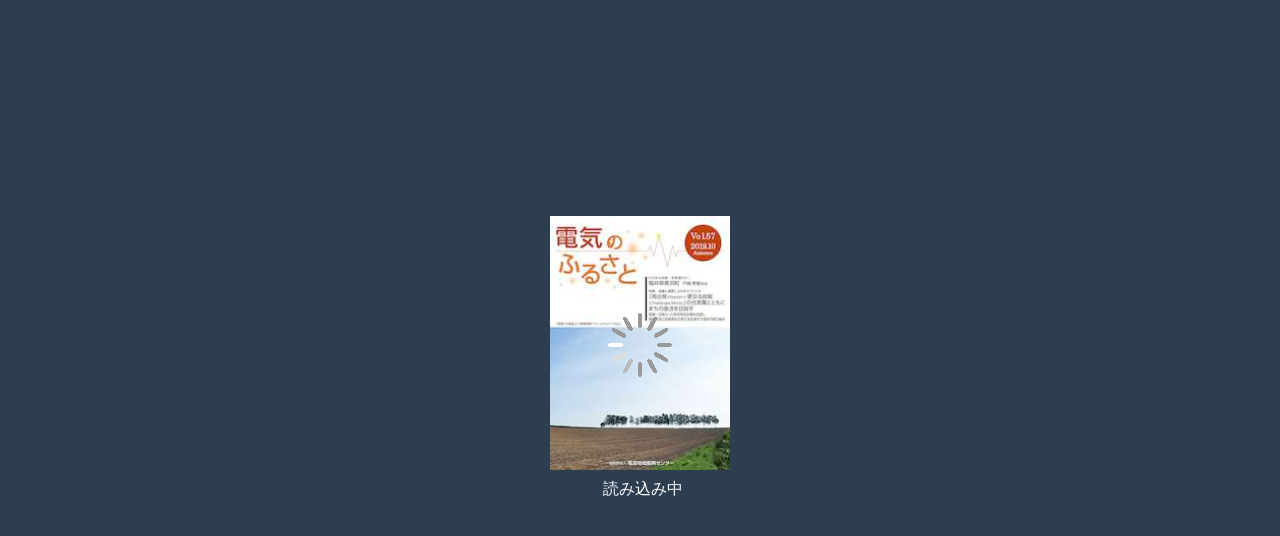

--- FILE ---
content_type: text/html; charset=UTF-8
request_url: https://www2.dengen.or.jp/html/leaf/furusato/digitalbook/furusato57/index_h5.html?02
body_size: 1564
content:
<!DOCTYPE html>
<html>
<head>
    <meta http-equiv="X-UA-Compatible" content="IE=edge,chrome=1"/>
    <meta http-equiv="content-type" content="text/html; charset=utf-8"/>
    <meta http-equiv="pragma" content="no-cache"/>
    <meta http-equiv="cache-control" content="no-cache"/>
    <meta name="apple-mobile-web-app-status-bar-style" content="black-translucent"/>

    <meta name="viewport" content="width=device-width, initial-scale=1, maximum-scale=1, user-scalable=no"/>
    <meta name="format-detection" content="telephone=no"/>
    <title>
                    furusato57
            </title>

    <script>
        if (typeof module === 'object') {
            window.module = module;
            module = undefined;
        }
    </script>
    <link href="v2_css/viewbase.css?1570446941" rel="stylesheet" type="text/css"/>
    <link href="v2_lib/uiCss/jquery.ui.min.css?1570446941" rel="stylesheet" type="text/css"/>
    <link href="v2_lib/mediaLib/mediaelementplayer.css" rel="stylesheet" type="text/css"/>
    <link rel="shortcut icon" href="/images/cloudview_favicon.ico"/>
    <script>
        var appFlag = false,
            viewPath = "",
            localFlag = "",
            indicator = "data/124/pl_thumb.jpg",
            bookid = "124",
            view_data = "[base64]";
    </script>
    <script src="v2_lib/htmlview_defind.min.js" type="text/JavaScript" charset="UTF-8"></script>
    <script src="v2_lib/viewerUtils.min.js" type="text/JavaScript" charset="UTF-8"></script>

</head>
<body>
<div id="loading-type-indicator">
    <div class="indicator-loading">
        <div class="indicator-img-wrap">
                                                <img class="indicator-thumb"
                         src="data/124/pl_thumb.jpg"/>
                                <img class="indicator-loading-img" src="v2_images/common/loading.gif"/>
                    </div>
        <span id="indicator-progressmessage">furusato57</span>
    </div>
</div>

<div id="viewBody" oncontextmenu='return false;'>
    <div id="wisebook_contents" class="contents-views"></div>
</div>

</body>
<script src="v2_lib/htmlviewlib.js" type="text/JavaScript" charset="UTF-8"></script>
<script src="v2_lib/html2canvas.min.js" type="text/JavaScript" charset="UTF-8"></script>
<script src="v2_lib/jquery.wisebookPrint.canvas.min.js" type="text/JavaScript" charset="UTF-8"></script>
<script src="v2_lib/mediaLib/mediaelement-and-player.js" type="text/JavaScript" charset="UTF-8"></script>
<script src="v2_lib/mediaLib/jquery.wisebookMediaControl.js?20151104" type="text/JavaScript" charset="UTF-8"></script>
<script src="v2_lib/wisebook.pen.min.js" type="text/JavaScript" charset="UTF-8"></script>
<script src="v2_lib/wisebook.memo.min.js" type="text/JavaScript" charset="UTF-8"></script>
<script src="v2_lib/wisebook.crop.min.js" type="text/JavaScript" charset="UTF-8"></script>
<script src="v2_lib/wisebook.ads.min.js" type="text/JavaScript" charset="UTF-8"></script>
<script src="v2_lib/app_viewer.min.js " type="text/JavaScript" charset="UTF-8"></script>
<script src="v2_lib/htmlview.min.js" type="text/JavaScript" charset="UTF-8"></script>

<script>
    if (window.module) module = window.module;
</script>
<div id="contents" style="visibility:hidden">
            <p>
                                </p>
    </div>

<script type="text/javascript" charset="UTF-8">
    var gaJsHost = (("https:" == document.location.protocol) ? "https://ssl." : "http://www.");
    document.write(unescape("%3Cscript src='" + gaJsHost + "google-analytics.com/ga.js' type='text/javascript'%3E%3C/script%3E"));
</script>

<script type="text/javascript" charset="UTF-8">

    try {
        if ('catalogpod.wisebook.jp' == document.location.hostname) {
            var pageTracker_wise = _gat._getTracker("UA-63204572-1");
            pageTracker_wise._initData();
            pageTracker_wise._trackPageview();
        }
    } catch (err) {
    }
</script>

</html>
<!-- multi/h5Viewer/index_new.tpl -->

--- FILE ---
content_type: text/html; charset=UTF-8
request_url: https://www2.dengen.or.jp/html/leaf/furusato/digitalbook/furusato57/v2_viewhtml/pc-standard.html?1769644123306
body_size: 4815
content:
<script src="v2_lib/htmlview_options.min.js" type="text/JavaScript" charset="UTF-8"></script>

<div id="mediacontrol" class="meida-view">
	<div class="media_close"></div>
</div>

<div class="view-modal-overlay"></div>
<div class="view-panel-overlay"></div>
<div class="view-panel view-panel-left  panel-cover"></div>
<div class="view-panel view-panel-right panel-reveal"></div>

<div id="view-company-logo">
	<img />
</div>
<div id="wisebook-center-navigater">
	<div id="wisebook-magazin-page">
		
		<div id="wisebook-view-wrapper">
			<div id="page-number-area">
				<div id="page-number-posleft">1</div>
				<div id="page-number-posright">2</div>
			</div>
			
			<div id="page-inside-navi">
				<div class="page-inside-navi-inner">
					<a ignore="1" class="prev-button view-movepage-group" data-pagemove="prevpage">
						<i class="icon-view-view_prev_next icon-font-size-em2"/>
					</a>
					<a ignore="1" class="next-button view-movepage-group" data-pagemove="nextpage">
						<i class="icon-view-view_prev_next icon-font-size-em2"/>
					</a>
				</div>
			</div>
			
			<div id="page-num-top">
				<div class="page-inside-navi-inner">
					<span class="left"></span>
					<span class="right"></span>
				</div>
			</div>
			
			<div class="wisebook-view-container">
				<canvas ignore="1" id="canvasAlphaLayer"/>
				<div ignore="1" id="crop-space"></div>
				<div ignore="1" class="usermode-space">
    				<div class="usermode-paint"></div>
				</div>
			</div>
			
			<div id="right-sns-bar">
				<div class="right-list-contents">
					<div class="right-listicons">
						<a id="btn-contact" class="tool-button rightbar-icon-box view-text-white" data-tool="contact">
							<i class="icon-view-contact" ></i>
							<span class="view-lang-contact">お問合せ</span>
						</a>
						
						<a id="btn-request" class="tool-button rightbar-icon-box view-text-white" data-tool="request">
							<i class="icon-view-request" ></i>
							<span class="view-lang-request">資料請求</span>
						</a>
						
					    <a id="btn-cart" class="rightbar-icon-box view-text-white">
						    <i class="icon-view-cart" ></i>
                            <span class="view-lang-cart">購入</span>
                        </a>
					</div>
				</div>
			</div>
			
		</div><!--wisebook-view-container-->
		
	</div><!-- wisebook-magazin-page -->
	
	
	<div id="tool-printer">
		<div class="printer-contents">
			<div class="printer-navbar">
				<div class="printer-inner">
					<div class="printer-title-icon">
						<i class="icon-view-view_i_print print-icon-popup"></i>
						<span class="view-lang-print print-popup-txt">印刷</span>
					</div>
					<a class="view-icon-only close-elem">
						<i class="icon-view-view_close close-space"></i>
					</a>
				</div>
			</div>
			
			
			<div class="printer-through">
				<div class="printer-on-center">
					<div class="printer-thumb-area">
						<div class="printer-thumb-contents">
							<div class="printer-thumb printer-left-thumb">
								<div class="printer-thumb-img">
									<img />
								</div>
								<div class="printer-thumb-disable"></div>
							</div>
							<div class="printer-thumb printer-right-thumb">
								<div class="printer-thumb-img">
									<img />
								</div>
								<div class="printer-thumb-disable"></div>
							</div>
							<div class="printer-single-thumb">
								<div class="printer-thumb-img">
									<img />
								</div>
								<div class="printer-thumb-disable"></div>
							</div>
						</div>
						<div class="printer-radio-button">
							<input type="radio" name="printer-radio" data-thumb="printer-left-thumb" id="printer-left-selecter"/>
		                    <label class="view-lang-leftlabel-text" for="printer-left-selecter">左側</label>
		                    <input type="radio" name="printer-radio" id="printer-center-selecter" checked/>
		                    <label class="view-lang-centerlabel-text" for="printer-center-selecter">見開き</label>
		                    <input type="radio" name="printer-radio" data-thumb="printer-right-thumb" id="printer-right-selecter"/>
		                    <label class="view-lang-rightlabel-text" for="printer-right-selecter">右側</label>
						</div>
					</div>
					<div class="printer-button-area">
						<input type="button" value="印刷" id="printer-start" class="btn-print-css">
					</div>
				</div>
			</div>
		</div>
	</div><!-- tool-printer -->
	
</div><!-- wisebook-center-navigater -->

<div id="page-num-bottom">
	<div class="page-inside-navi-inner">
		<span class="left"></span>
		<span class="right"></span>
	</div>
</div>

<div id="wisebook-bottom-navigater">

	<div id="bottom-banner-bar">
		<div class="view-inner">
			<div class="left"></div>
			<div class="center">
				<div class="banner-img-contents">
					<img />
				</div>
			</div>
			<div class="right">
				<a class="view-icon-only close-view-banner" data-id="bottom-banner-bar">
					<i class="icon-view-view_close"></i>
				</a>
			</div>
		</div>
	</div>
	
	<div id="view-controlbar-slider">
		<div class="view-controlbar-slider-inner">
			<a class="nav-leftend view-movepage-group" data-pagemove="firstpage">
				<i class="icon-view-play_last"></i>
			</a>
			<a class="nav-left view-movepage-group" data-pagemove="prevpage">
				<i class="icon-view-play"></i>
			</a>
			
			<div class="control-navi-slide">
				<div class="control-navi-range-inner">
					<input type="range" name="foo" id="view-slide-range"  min="0" max="100" step="1" value="0" /> <!--orient="vertical"-->
				</div>
				
				<output for="foo" id="range-tip">
					<div class="range-tip-thumb">
    					<div class="range-tip-thumb-inner">
        					<div class="view-tip-thumb-items">
            					
            					<div class="range-tip-item-thumb-double1">
                					<img src="">
            					</div>
            					<div class="range-tip-item-thumb-double2">
                					<img src="">
            					</div>
            					<div class="range-tip-item-thumb-single">
                					<img src="">
            					</div>
            					
        					</div>
    					</div>
					</div>
				</output>
				
			</div>
			
			<a class="nav-right view-movepage-group" data-pagemove="nextpage">
				<i class="icon-view-play"></i>
			</a>
			<a class="nav-rightend view-movepage-group" data-pagemove="lastpage">
				<i class="icon-view-play_last"></i>
			</a>
		</div>
	</div>
	
	<div id="view-controlbar-option">
		<div class="view-controlbar-list-inner">
			<div class="left-controlbar-icons">
				<a id="btn-toc" class="bottom-tools-icon tool-button" data-tool="toc">
					<i class="icon-view-viewer_list view-icon icon-font-size-em1-5"></i>
					<span class="view-lang-toc">目次</span>
				</a>
				
				<a id="btn-thumb" class="bottom-tools-icon tool-button" data-tool="thumb">
					<i class="icon-view-view_i_thumb view-icon icon-font-size-em1-5"></i>
					<span class="view-lang-thumb">サムネイル</span>
				</a>
				
				<a id="btn-bookmark" class="bottom-tools-icon tool-button" data-tool="bookmark">
					<i class="icon-view-view_i_bookmark view-icon icon-font-size-em1-5"></i>
					<span class="view-lang-bookmark">しおり</span>
				</a>
				
				<a id="btn-search" class="bottom-tools-icon tool-button" data-tool="search">
					<i class="icon-view-view_i_search view-icon icon-font-size-em1-5"></i>
					<span class="view-lang-search">検索</span>
				</a>
				
				<a id="btn-memo" class="bottom-tools-icon tool-button" data-tool="memo">
					<i class="icon-view-view_i_memo view-icon icon-font-size-em1-5"></i>
					<span class="view-lang-memo">メモ</span>
				</a>
				
				<a id="btn-pentools" class="bottom-tools-icon tool-button" data-tool="pen">
					<i class="icon-view-view_i_pentool view-icon icon-font-size-em1-5"></i>
					<span class="view-lang-pentools">ペン</span>
				</a>
			</div>
			<div class="center-controlbar-icons">
				<div class="center-controlbal-icons-inner">
					<div class="center-link">
						<a class="center-controlbar-items zoomin-out-group" id="btn-zoomin">
							<i class="icon-view-view_zoomin view-icon icon-font-size-em1-5r"></i>
						</a>
					</div>
					<div class="center-link">
						<div class="center-controlbar-items">
							<div class="center-item-list">
								<ul id="zoomlevel">
									<li onmouseover="$('#zoomlevel').css('display', 'block')" onmouseout="$('#zoomlevel').css('display', 'none')" data-val="8">800%</li>
									<li onmouseover="$('#zoomlevel').css('display', 'block')" onmouseout="$('#zoomlevel').css('display', 'none')" data-val="4">400%</li>
									<li onmouseover="$('#zoomlevel').css('display', 'block')" onmouseout="$('#zoomlevel').css('display', 'none')" data-val="2">200%</li>
									<li class="view-lang-levelauto" onmouseover="$('#zoomlevel').css('display', 'block')" onmouseout="$('#zoomlevel').css('display', 'none')" data-val="1">自動調整</li>
								</ul>
								<div id="zoomleveltext" class="view-lang-levelauto"  onclick="$('#zoomlevel').fadeIn()">自動調整</div>
							</div>
						</div>
					</div>
					<div class="center-link">
						<a class="center-controlbar-items zoomin-out-group disable" id="btn-zoomout">
							<i class="icon-view-view_zoomout view-icon icon-font-size-em1-5r"></i>
						</a>
					</div>
					<div class="center-link">
						<div class="center-controlbar-items">
							<div class="center-item-list navi-textnum-jumptext list-view-block">
								<div>
									<input type="text" maxlength="10" size="2" id="naviMoveNumText" value="1"/>/<input type="text" size="4" id="naviTotalPage" value="20" disabled />
								</div>
							</div>
						</div>
					</div>
					<div class="center-link">
						<a class="center-controlbar-items center-controlbar-items-direction-row" id="btn-bookauto">
							<i class="icon-view-view_i_auto  icon-font-size-em2-1"></i>
							<div class="view-lang-slideshow slideshow_txt">スライドショー</div>
						</a>
					</div>
				</div>
			</div>
			
			
			<div class="right-controlbar-icons">
			    <a  id="btn-crop" class="bottom-tools-icon tool-button" data-tool="crop">
					<i class="icon-view-view_crop view-icon icon-font-size-em1-5"></i>
					<span class="view-lang-crop">切り抜き</span>
				</a>
			    <a  id="btn-productsearch" class="bottom-tools-icon tool-button" data-tool="productsearch">
					<i class="icon-view-productsearch view-icon icon-font-size-em1-5"></i>
					<span class="view-lang-productsearch">商品検索</span>
				</a>
				<a  id="btn-share" class="bottom-tools-icon tool-button" data-tool="share">
					<i class="icon-view-view_share view-icon icon-font-size-em1-5"></i>
					<span class="view-lang-share">共有</span>
				</a>
				<a id="btn-pdfdivision" class="bottom-tools-icon tool-button" data-tool="pdfdivision">
					<i class="icon-view-view_i_pdfdivision view-icon icon-font-size-em1-6"></i>
					<span class="view-lang-pdfdivision">PDF分割</span>
				</a>
				<a id="btn-pdf" class="bottom-tools-icon tool-button" data-tool="pdf">
					<i class="icon-view-view_i_pdf view-icon icon-font-size-em1-6"></i>
					<span class="view-lang-pdf">PDF</span>
				</a>
				
				<a id="btn-print" class="bottom-tools-icon tool-button" data-tool="print">
					<i class="icon-view-view_i_print view-icon icon-font-size-em1-5"></i>
					<span class="view-lang-print">印刷</span>
				</a>
				
				<a id="btn-full" class="bottom-tools-icon tool-button" data-tool="full">
					<i class="icon-view-view_i_full view-icon icon-font-size-em1-5"></i>
					<span class="view-lang-full">全画面</span>
				</a>
				
				<a id="btn-help" class="bottom-tools-icon tool-button" data-tool="help">
					<i class="icon-view-view_help_circle view-icon icon-font-size-em1-5"></i>
					<span class="view-lang-help">ヘルプ</span>
				</a>
				
				<a id="btn-home" class="bottom-tools-icon tool-button" data-tool="home">
					<i class="icon-view-home view-icon icon-font-size-em1-5"></i>
					<span class="view-lang-home">ホーム</span>
				</a>
			</div>
		</div>
	</div><!--view-controlbar-option end-->
	
	<!--memo-->
	<div class="view-controlbar-option-memo view-popup view-popup-memo">
		<div class="view-controlbar-list-inner">
			<div class="center-controlbar-memo">
				<div class="center-link">
					<div class="center-link-inner">
						<div class="center-link-iconlist">
							<a class="center-link-button selected memo-color-selecter" data-color="yellow">
								<div class="center-link-color color-yellow"></div>
							</a>
							<a class="center-link-button memo-color-selecter" data-color="green">
								<div class="center-link-color color-green"></div>
							</a>
							<a class="center-link-button memo-color-selecter" data-color="blue">
								<div class="center-link-color color-blue"></div>
							</a>
							<a class="center-link-button memo-color-selecter" data-color="pink">
								<div class="center-link-color color-pink"></div>
							</a>
							<a class="center-link-button memo-color-selecter" data-color="red">
								<div class="center-link-color color-red"></div>
							</a>
						</div>
						<div class="center-link-icontitle">
							<i class="icon-view-play icon-rotate-270"></i>
							<span class="view-lang-color-text">色の選択</span>
						</div>
					</div>
				</div>
				<div class="center-link">
					<div class="center-link-inner">
						<div class="center-link-iconlist-trans">
							<a class="center-link-button center-link-trans selected memo-trans-selecter">
								<i class="icon-view-view_tool_check trans-box-check icon-font-trans-size"></i>
							</a>
						</div>
						<div class="center-link-icontitle">
							<i class="icon-view-play icon-rotate-270"></i>
							<span class="view-lang-trans-text">半透明</span>
						</div>
					</div>
				</div>
				<div class="center-link">
					<div class="center-link-inner">
						<div class="center-link-iconlist">
							<a class="center-link-button memo-eraserall-selecter">
								<i class="icon-view-view_alleraser icon-font-size-em2"></i>
							</a>
						</div>
						<div class="center-link-icontitle">
							<i class="icon-view-play icon-rotate-270"></i>
							<span class="view-lang-delete-text">削除</span>
						</div>
					</div>
				</div>
				<div class="center-link">
					<a class="view-icon-only close-view-popup">
						<i class="icon-view-view_close"></i>
					</a>
				</div>				
			</div>
		</div>
	</div>
	
	<!--pen-->
	<div class="view-controlbar-option-pen view-popup view-popup-pen">
		<div class="view-controlbar-list-inner">
			<div class="center-controlbar-pen">
				<div class="center-link">
					<div class="center-link-inner">
						<div class="center-link-iconlist">
							<a class="center-link-button-pen selected pen-curve-selecter">
								<i class="icon-view-view_pen_curve icon-font-pen-size pen-height"></i>
							</a>
							<a class="center-link-button-pen pen-straight-selecter">
								<i class="icon-view-view_pen_straight icon-font-pen-size pen-height"></i>
							</a>
						</div>
						<div class="center-link-icontitle">
							<i class="icon-view-play icon-rotate-270"></i>
							<span class="view-lang-pentype-select-text">ペンの選択</span>
						</div>
					</div>
				</div>
				<div class="center-link">
					<div class="center-link-inner">
						<div class="center-link-iconlist">
							<a class="center-link-button-pen pen-line view-open-popover" data-data-thick="r" data-href="v2_viewhtml/items/popover/pen-thick-popver.html">
								<div class="pen-marker-thick-r"></div>
								<div class="pen-marker-thick-m"></div>
								<div class="pen-marker-thick-b"></div>
							</a>
						</div>
						<div class="center-link-icontitle">
							<i class="icon-view-play icon-rotate-270"></i>
							<span class="view-lang-penmarker-select-text">太さ</span>
						</div>
					</div>
				</div>
				<div class="center-link">
					<div class="center-link-inner">
						<div class="center-link-iconlist">
							<a class="center-link-button view-open-popover pen-color-selected" data-color="yellow" data-href="v2_viewhtml/items/popover/pen-color-popover.html">
								<div class="center-link-color pen-color-box color-yellow"></div>
							</a>
						</div>
						<div class="center-link-icontitle">
							<i class="icon-view-play icon-rotate-270"></i>
							<span class="view-lang-color-select-text">色</span>
						</div>
					</div>
				</div>
				<div class="center-link">
					<div class="center-link-inner">
						<div class="center-link-iconlist-trans">
							<a class="center-link-button center-link-trans selected pen-trans-selecter" data-trans="0.7">
								<i class="icon-view-view_tool_check trans-box-check icon-font-trans-size"></i>
							</a>
						</div>
						<div class="center-link-icontitle">
							<i class="icon-view-play icon-rotate-270"></i>
							<span class="view-lang-trans-text">半透明</span>
						</div>
					</div>
				</div>
				<div class="center-link">
					<div class="center-link-inner">
						<div class="center-link-iconlist">
							<a class="center-link-button pen-eraser-selecter" data-delete="eraser">
								<i class="icon-view-view_eraser icon-font-size-em1-8"></i>
							</a>
							<a class="center-link-button pen-eraserall-selecter" data-delete="alleraser">
								<i class="icon-view-view_alleraser icon-font-size-em1-8"></i>
							</a>
						</div>
						<div class="center-link-icontitle">
							<i class="icon-view-play icon-rotate-270"></i>
							<span class="view-lang-delete-text">削除</span>
						</div>
					</div>
				</div>
				<div class="center-link">
					<a class="view-icon-only close-view-popup">
						<i class="icon-view-view_close"></i>
					</a>
				</div>				
			</div>
		</div>
	</div>
	
</div>

<div class="view-popup view-popup-toc">
	<div class="view-navbar">   <!--view-toolspopup-navbar-->
		<div class="view-inner">
			<div class="left">
				<i class="icon-view-view_i_list option-title-icon"></i>
				<span class="option-title-string view-lang-toc">目次</span>
			</div>
			<div class="center"></div>
			<div class="right">
				<a class="view-icon-only close-view-popup">
					<i class="icon-view-view_close"></i>
				</a>
			</div>
		</div>
	</div>
	
	<div class="view-through">
		<div class="view-on-center">
			<div class="view-page-contents-list">
				<div id="view-toc-table"></div>
			</div>
		</div>
	</div>
</div>

<div class="view-popup view-popup-thumb">
	<div class="view-navbar">   <!--view-toolspopup-navbar-->
		<div class="view-inner">
			<div class="left">
				<i class="icon-view-view_i_thumb option-title-icon"></i>
				<span class="option-title-string view-lang-thumb">サムネイル</span>
			</div>
			<div class="center"></div>
			<div class="right">
				<a class="view-icon-only close-view-popup">
					<i class="icon-view-view_close"></i>
				</a>
			</div>
		</div>
	</div>
	
	<div class="view-through">
		<div class="view-on-center">
			<div class="view-page-contents">
				<div id="view-thumb-table"></div>
			</div>
		</div>
	</div>
</div>

<div class="view-popup view-popup-bookmark">
	<div class="view-navbar">   <!--view-toolspopup-navbar-->
		<div class="view-inner">
			<div class="left">
				<i class="icon-view-view_i_bookmark option-title-icon"></i>
				<span class="option-title-string view-lang-bookmark">しおり</span>
			</div>
			<div class="center"></div>
			<div class="right">
				<a class="view-icon-only close-view-popup">
					<i class="icon-view-view_close"></i>
				</a>
			</div>
		</div>
	</div>
	<div class="view-subnavbar">
		<div class="left">
			<div class="bookmark-module-select-block">
				<div class="view-buttons-row">
					<a class="view-button active bookmark-select view-lang-bookmark" data-module="bookmark">しおり</a>
					<a class="view-button bookmark-select view-lang-memo" data-module="memo">メモ</a>
					<a class="view-button bookmark-select view-lang-pentools" data-module="pen">ペン</a>
				</div>
			</div>
			
			<div class="bookmark-dir-select-block">
				<div class="view-buttons-row">
					<a class="view-lang-bookmark-left-text view-button bookmark-save" id="bookmark-save-left">左ヘージ</a>
					<a class="view-lang-bookmark-right-text view-button bookmark-save" id="bookmark-save-right">右ヘージ</a>
				</div>
				<a class="view-lang-bookmark-save-text view-button bookmark-save" id="bookmark-save">追加</a>
			</div>
			
			<div class="bookmark-delect-block">
				<a class="view-icon-only-bookmark bookmark-delete disable">
					<i class="icon-view-view_delete icon-font-size-em1-8pa"></i>
				</a>
				<div class="view-bookmark-row">
					<a class="view-lang-bookmark-edit-text view-button bookmark-edit selected">編集</a>
					<a class="view-lang-bookmark-cancel-text view-button bookmark-cancel">キャンセル</a>
				</div>
			</div>
		</div>
		<div class="center"></div>
		<div class="right"></div>
	</div>
	
	<div class="view-through">
		<div class="view-on-center with-subnavbar">
			<div class="view-page-contents">
				<div id="view-bookmark-table"></div>
			</div>
		</div>
	</div>
</div>

<div class="view-popup view-popup-search">
	<div class="view-navbar">   <!--view-toolspopup-navbar-->
		<div class="view-inner">
			<div class="left">
				<i class="icon-view-view_i_search option-title-icon"></i>
				<span class="option-title-string view-lang-search">検索</span>
			</div>
			<div class="center"></div>
			<div class="right">
				<a class="view-icon-only close-view-popup">
					<i class="icon-view-view_close"></i>
				</a>
			</div>
		</div>
	</div>
	<div class="view-subnavbar">
		<div class="left">
			<input type="text" class="view-lang-search-placeholder" id="search-textarea" disabled placeholder="検索語を入力してくださいt。" />
			<div class="view-button search-button view-lang-search view-button-disable" id="btn-booktext-search">検索</div>
			<div class="view-button search-button view-lang-search-reset-text" id="btn-search-reset">リセット</div>
			
			<input type="radio" class="view-search-type" name="search-type" value="or" checked="checked"/> 
			<label class="view-lang-search-or-type-text" style="color:#fff;">OR検索</label>
			<input type="radio" class="view-search-type" name="search-type" value="and" />
			<label class="view-lang-search-and-type-text" style="color:#fff;">AND検索</label>
		</div>
		<div class="center"></div>
		<div class="right"></div>
	</div>
	
	<div class="view-through">
		<div class="view-on-center with-subnavbar">
			<div class="view-page-contents">
				<div id="view-search-table">
					<div class="search-total-count"></div>
					<ol class="view-search-list"></ol>
				</div>
			</div>
		</div>
	</div>
</div>

<div class="view-popup view-popup-help">
	<div class="view-navbar">   <!--view-toolspopup-navbar-->
		<div class="view-inner">
			<div class="left">
				<i class="icon-view-view_help_circle option-title-icon"></i>
				<span class="option-title-string view-lang-help">ヘルプ</span>
			</div>
			<div class="center"></div>
			<div class="right">
				<a class="view-icon-only close-view-popup">
					<i class="icon-view-view_close"></i>
				</a>
			</div>
		</div>
	</div>
	
	<div class="view-through">
		<div class="view-on-center">
			<div class="view-page-contents view-help-contents">
				<div id="view-help-table"></div>
			</div>
		</div>
	</div>
</div>

<div class="view-popup view-popup-share">
	<div class="view-navbar">   <!--view-toolspopup-navbar-->
		<div class="view-inner">
			<div class="left"></div>
			<div class="center"></div>
			<div class="right">
				<a class="view-icon-only close-view-popup">
					<i class="icon-view-view_close"></i>
				</a>
			</div>
		</div>
	</div>
	
	<div class="view-through">
		<div class="view-on-center">
			<div class="view-page-contents">
				<div class="share-layout">
					
					<div class="view-navbar share-layout-navbar">
						<div class="view-inner-share">
							<div class="left  share-layout-left">
								<span class="view-lang-share">共有</span>
							</div>
						</div>
					</div>
					
					<div class="view-through">
						<div class="view-on-center">
							<div class="share-layout-contents">
								
								<div class="share-layout-items-list">
									<div class="share-item-icons">
										<div class="facebook-icon" id="btn-facebook"></div>
										<div class="twitter-icon" id="btn-twitter"></div>
									</div>
									
									<div class="row share-linklist">
										<div class="col-50 share-linkarea">											
											<div class="area-string">
												<div id="copy-link" class="share-btn-link">
													<div class="btn-share-copy">COPY</div>
												</div>
												<span class="view-lang-share-link-text share-tit-txt">リンク</span>
											</div>
											<div class="area-input">
												<input type="text" name="link_add" maxlength="100" class="share_link_input" readonly/>
											</div>
										</div>
										<div class="col-50 share-linkarea">
											<div class="area-string">
												<div id="copy-umekomi" class="share-btn-link">
													<div class="btn-share-copy">COPY</div>
												</div>
												<span class="view-lang-share-tit-text share-tit-txt">埋め込み</span>
											</div>
											<div class="area-input">
												<input type="text" name="link" maxlength="100" class="share_embed_input" readonly/>
											</div>
										</div>
									</div>
									
									<div class="share-mailesend">
										<div class="share-mailinfo-area">
											<div class="view-lang-mailinfo-title-text  mailinfo-area-title">メール送信</div>
											<input class="view-lang-mailinfo-address-placeholder" type="text" name="mailinfo-address" placeholder="宛先のメールアドレス"/>
											<input class="view-lang-mailinfo-sendname-placeholder" type="text" name="mailinfo-sendname" placeholder="差出人のお名前"/>
                                            <textarea class="view-lang-mailinfo-message-placeholder" name="mailinfo-message" placeholder="メッセージ"/></textarea>
										</div>
										<div class="share-send-button-area">
											<input type="submit" class="view-lang-btn-mail-send mail-send-btn btn-mail-css" value="送信"/>
										</div>
									</div>
								</div>
								
							</div>
						</div>
					</div>
					
				</div><!--share-layout-->
			</div>
		</div>
	</div>
</div>

<div class="view-popup view-popup-productsearch">
    <div class="view-navbar">   <!--view-toolspopup-navbar-->
		<div class="view-inner">
			<div class="left">
				<i class="icon-view-productsearch option-title-icon"></i>
				<span class="option-title-string view-lang-productsearch">商品検索</span>
			</div>
			<div class="center"></div>
			<div class="right">
				<a class="view-icon-only close-view-popup">
					<i class="icon-view-view_close"></i>
				</a>
			</div>
		</div>
	</div>
	
	<div class="view-productsearch-subnavbar">
		<div class="veiw-productsearch-controller">
		    <div class="productsearch-controller-inner">
		        <div class="productsearch-top">
                    <div class="productsearch-left">
                        <a class="productsearch-controller-title view-lang-product-text">品名</a>
                        <input class="productsearch-inputtext productsearch-product-input view-lang-product-placeholder" type="text"/>
                    </div>
                    <div class="productsearch-right">
                        <a class="productsearch-controller-title view-lang-productnumber-text">品番</a>
                        <input class="productsearch-inputtext productsearch-productnumber-input view-lang-productnumber-placeholder" type="text" />
                    </div>
		        </div>
		        <div class="productsearch-center">
    		        <div class="productsearch-left">
                        <a class="productsearch-controller-title view-lang-productcategory-text">カテゴリ</a>
                        <select class="productsearch-select productsearch-category">
                            <option value="all" class="view-lang-productcategory-all-text">全て</option>
                        </select>
    		        </div>
    		        <div class="productsearch-right productsearch-price-right">
    		            <a class="productsearch-controller-title view-lang-productprice-text">価格</a>
                        <input class="productsearch-inputtext productsearch-price-inputtext productsearch-price-from-input" type="text" /> 
                        <div class="productsearch-price-bound"> 〜 </div>
                        <input class="productsearch-inputtext productsearch-price-inputtext productsearch-price-to-input" type="text" /> 
                        <div class="productsearch-price-money view-lang-money">円</div>
    		        </div>
		        </div>
		        <div class="productsearch-bottom">
                    <a class="view-lang-search view-button" id="product-search-btn"></a>
                    <a class="view-lang-search-reset-text view-button" id="product-reset-btn"></a>
		        </div>
		    </div>
		</div>
	</div>
	
	<div class="view-through">
		<div class="view-on-center with-productsearch-subnavbar">
			<div class="view-page-contents">
				<div id="view-productsearch-table"></div>
			</div>
		</div>
	</div>
</div>

<script>
    function copyShareLink(input_name) {
        var value = $("input[name='"+input_name+"']").val();
        var temp = $("<input>");
        $("body").append(temp);
        temp.val(value).select();
        document.execCommand("copy");
        temp.remove();
        alert('コピーしました。');
    }
</script>


--- FILE ---
content_type: text/html; charset=UTF-8
request_url: https://www2.dengen.or.jp/html/leaf/furusato/digitalbook/furusato57/v2_viewhtml/items/popuptext/popuptext-item.html?_=1769644122837
body_size: 185
content:
<div class="popuptext-view">
	<div class="popuptext-navi">
		<div class="popuptext-inner">
			<div class="left"></div>
			<div class="center"></div>
			<div class="right">
				<a class="close-popuptext">
					<img width="25" height="25">
				</a>
			</div>
		</div>
	</div>
	<div class="popuptext-through">
		<div class="popuptext-on-center">
			<div class="popuptext-page-contents">
				<div class="popup-text-value"></div>
			</div>
		</div>
	</div>
</div>

--- FILE ---
content_type: text/html; charset=UTF-8
request_url: https://www2.dengen.or.jp/html/leaf/furusato/digitalbook/furusato57/v2_viewhtml/items/thumb/double-thumb.html?_=1769644122838
body_size: 153
content:
<div class="double-thumb-items">
	<div class="view-item-thumb-double1">
		<div class="view-item-thumb-wrap">
			<div class="view-item-thumb">
				<div class="view-item-thumb-img">
					<div class="view-item-thumb-status btn-thumb-status"></div>
					<img/>
				</div>
			</div>
		</div>
		
		<div class="view-item-title">
			<span></span>
		</div>
	</div>
	
	<div class="view-item-thumb-double2">
		<div class="view-item-thumb-wrap">
			<div class="view-item-thumb">
				<div class="view-item-thumb-img">
					<div class="view-item-thumb-status btn-thumb-status"></div>
					<img/>
				</div>
			</div>
		</div>
		
		<div class="view-item-title">
			<span></span>
		</div>
	</div>
</div>

--- FILE ---
content_type: text/html; charset=UTF-8
request_url: https://www2.dengen.or.jp/html/leaf/furusato/digitalbook/furusato57/v2_viewhtml/items/bookmark/double-bookmark.html?_=1769644122839
body_size: 224
content:
<div class="double-thumb-items">
	<div class="view-item-thumb-double1">
		<div class="view-item-thumb-wrap">
			<div class="view-item-thumb">
				<div class="view-item-thumb-img">
					<div class="view-item-thumb-status btn-bookmark-status"></div>
					<div class="bookmark-disable-thumb"></div>
					<div class="bookmark-check-mark">
						<a>
							<i class="icon-view-view_check icon-font-size-em1-8"></i>
						</a>
					</div>
					<img />
				</div>
			</div>
		</div>
		
		<div class="view-item-title">
			<span></span>
		</div>
	</div>
	
	
	<div class="view-item-thumb-double2">
		<div class="view-item-thumb-wrap">
			<div class="view-item-thumb">
				<div class="view-item-thumb-img">
					<div class="view-item-thumb-status btn-bookmark-status"></div>
					<div class="bookmark-disable-thumb"></div>
					<div class="bookmark-check-mark">
						<a>
							<i class="icon-view-view_check icon-font-size-em1-8"></i>
						</a>
					</div>
					<img />
				</div>
			</div>
		</div>
		
		<div class="view-item-title">
			<span></span>
		</div>
	</div>
</div>

--- FILE ---
content_type: text/html; charset=UTF-8
request_url: https://www2.dengen.or.jp/html/leaf/furusato/digitalbook/furusato57/v2_viewhtml/items/search/search-item.html?_=1769644122840
body_size: 99
content:
<li class="view-search-item">							
	<div class="view-search-result">
		<div class="view-search-number"></div>
		<div class="view-search-text"></div>
	</div>
</li>

--- FILE ---
content_type: text/html; charset=UTF-8
request_url: https://www2.dengen.or.jp/html/leaf/furusato/digitalbook/furusato57/v2_viewhtml/items/memo/memo-item-pc.html?_=1769644122841
body_size: 224
content:
<div class="memo-view">
	<div class="memo-navi">
		<div class="memo-inner">
			<div class="left">
				<span class="memo-title"> 2015/07/16 15:11 </span>
			</div>
			<div class="center"></div>
			<div class="right">
				<a class="memo-icon memo-mini">
					<i class="icon-view-view_memo_mini"></i>
				</a>
				<a class="memo-icon memo-close">
					<i class="icon-view-view_memo_close"></i>
				</a>
			</div>
		</div>
	</div>
	
	<div class="memo-through">
		<div class="memo-on-center">
			<div class="memo-page-contents">
				<textarea class="memo-text"></textarea>
			</div>
		</div>
	</div>
</div>

--- FILE ---
content_type: text/html; charset=UTF-8
request_url: https://www2.dengen.or.jp/html/leaf/furusato/digitalbook/furusato57/v2_viewhtml/items/customtelop/customtelop-item.html?_=1769644122842
body_size: 215
content:
<table id="help_div" class="customtelop" style="z-index: 100; position: absolute; left: 571px; top: 568px;" cellspacing="0" cellpadding="0">
    <tr>
        <td style="padding-left: 3px; background-repeat: repeat-x;" align="left" id="help_div_arrow"></td>
    </tr>
    <tr>
        <td style="padding:5px;" id="help_text"></td>
    </tr>
</div>

--- FILE ---
content_type: text/css
request_url: https://www2.dengen.or.jp/html/leaf/furusato/digitalbook/furusato57/v2_css/viewbase.css?1570446941
body_size: 7694
content:
html, body{
    margin: 0;
    padding: 0;
}

#viewBody{
    position: absolute;
    height: 100%;
    width: 100%;
    top: 0;
    left: 0;
	margin: 0;
	padding: 0;
	overflow: hidden;
	font-family: Helvetica Neue, Helvetica, Arial, sans-serif;
	
	user-select: none;
	-moz-user-select: none;
	-webkit-user-select: none;
	-ms-user-select: none;
}

*,
*::before,
*::after{
	-webkit-box-sizing: border-box;
	-moz-box-sizing: border-box;
	box-sizing: border-box;
}

a {
	text-decoration: none;
	cursor: pointer;
}
img {
	border:none;
}

ul,ol{
	list-style: none;
	margin: 0;
	padding: 0;
	display: block;
}

i{
	display: block;
}

::-moz-selection{
    background: #00BCCC;
    text-shadow: none;
}

::selection {
    background: #858484;
    text-shadow: none;
    color: #fff;
}

a,
input,
textarea,
select {
	outline: 0;
}

video::-webkit-media-controls-play-button {
    display: none;
}
/* ------------------------------------------------------------
	Grid
------------------------------------------------------------ */
.row {
	display: -webkit-box;
	display: -ms-flexbox;
	display: -webkit-flex;
	display: flex;
	-webkit-box-pack: justify;
	-ms-flex-pack: justify;
	-webkit-justify-content: space-between;
	justify-content: space-between;
	-webkit-box-lines: multiple;
	-moz-box-lines: multiple;
	-webkit-flex-wrap: wrap;
	-ms-flex-wrap: wrap;
	flex-wrap: wrap;
	-webkit-box-align: start;
	-ms-flex-align: start;
	-webkit-align-items: flex-start;
	align-items: flex-start;
}

.row-flex-start{
	-webkit-box-pack: start;
	-ms-flex-pack: start;
	-webkit-justify-content: flex-start;
	justify-content: flex-start;
}

.row .col-100 {
	width: 100%;
	width: -webkit-calc( (100% - 15px*0) / 1);
	width: calc( (100% - 15px*0) / 1);
}
.row.no-gutter .col-100 {
	width: 100%;
}
.row .col-95 {
	width: 95%;
	width: -webkit-calc( (100% - 15px*0.05263157894736836) / 1.0526315789473684);
	width: calc( (100% - 15px*0.05263157894736836) / 1.0526315789473684);
}
.row.no-gutter .col-95 {
	width: 95%;
}
.row .col-90 {
	width: 90%;
	width: -webkit-calc( (100% - 15px*0.11111111111111116) / 1.1111111111111112);
	width: calc( (100% - 15px*0.11111111111111116) / 1.1111111111111112);
}
.row.no-gutter .col-90 {
	width: 90%;
}
.row .col-85 {
	width: 85%;
	width: -webkit-calc( (100% - 15px*0.17647058823529416) / 1.1764705882352942);
	width: calc( (100% - 15px*0.17647058823529416) / 1.1764705882352942);
}
.row.no-gutter .col-85 {
	width: 85%;
}
.row .col-80 {
	width: 80%;
	width: -webkit-calc( (100% - 15px*0.25) / 1.25);
	width: calc( (100% - 15px*0.25) / 1.25);
}
.row.no-gutter .col-80 {
	width: 80%;
}
.row .col-75 {
	width: 75%;
	width: -webkit-calc( (100% - 15px*0.33333333333333326) / 1.3333333333333333);
	width: calc( (100% - 15px*0.33333333333333326) / 1.3333333333333333);
}
.row.no-gutter .col-75 {
	width: 75%;
}
.row .col-66 {
	width: 66.66666666666666%;
	width: -webkit-calc( (100% - 15px*0.5000000000000002) / 1.5000000000000002);
	width: calc( (100% - 15px*0.5000000000000002) / 1.5000000000000002);
}
.row.no-gutter .col-66 {
	width: 66.66666666666666%;
}
.row .col-60 {
	width: 60%;
	width: -webkit-calc( (100% - 15px*0.6666666666666667) / 1.6666666666666667);
	width: calc( (100% - 15px*0.6666666666666667) / 1.6666666666666667);
}
.row.no-gutter .col-60 {
	width: 60%;
}
.row .col-50 {
	width: 50%;
	width: -webkit-calc( (100% - 15px*1) / 2);
	width: calc( (100% - 15px*1) / 2);
}
.row.no-gutter .col-50 {
	width: 50%;
}
.row .col-40 {
	width: 40%;
	width: -webkit-calc( (100% - 15px*1.5) / 2.5);
	width: calc( (100% - 15px*1.5) / 2.5);
}
.row.no-gutter .col-40 {
	width: 40%;
}
.row .col-33 {
	width: 33.333333333333336%;
	width: -webkit-calc( (100% - 15px*2) / 3);
	width: calc( (100% - 15px*2) / 3);
}
.row.no-gutter .col-33 {
	width: 33.333333333333336%;
}
.row .col-25 {
	width: 25%;
	width: -webkit-calc( (100% - 15px*3) / 4);
	width: calc( (100% - 15px*3) / 4);
}
.row.no-gutter .col-25 {
	width: 25%;
}
.row .col-20 {
	width: 20%;
	width: -webkit-calc( (100% - 15px*4) / 5);
	width: calc( (100% - 15px*4) / 5);
}
.row.no-gutter .col-20 {
	width: 20%;
}
.row .col-15 {
	width: 15%;
	width: -webkit-calc( (100% - 15px*5.666666666666667) / 6.666666666666667);
	width: calc( (100% - 15px*5.666666666666667) / 6.666666666666667);
}
.row.no-gutter .col-15 {
	width: 15%;
}
.row .col-10 {
	width: 10%;
	width: -webkit-calc( (100% - 15px*9) / 10);
	width: calc( (100% - 15px*9) / 10);
}
.row.no-gutter .col-10 {
	width: 10%;
}
.row .col-5 {
	width: 5%;
	width: -webkit-calc( (100% - 15px*19) / 20);
	width: calc( (100% - 15px*19) / 20);
}
.row.no-gutter .col-5 {
	width: 5%;
}
@media all and (min-width: 768px) {
  .row .tablet-100 {
		width: 100%;
		width: -webkit-calc( (100% - 15px*0) / 1);
		width: calc( (100% - 15px*0) / 1);
  }
  .row.no-gutter .tablet-100 {
		width: 100%;
  }
  .row .tablet-95 {
		width: 95%;
		width: -webkit-calc( (100% - 15px*0.05263157894736836) / 1.0526315789473684);
		width: calc( (100% - 15px*0.05263157894736836) / 1.0526315789473684);
  }
  .row.no-gutter .tablet-95 {
		width: 95%;
  }
  .row .tablet-90 {
		width: 90%;
		width: -webkit-calc( (100% - 15px*0.11111111111111116) / 1.1111111111111112);
		width: calc( (100% - 15px*0.11111111111111116) / 1.1111111111111112);
  }
  .row.no-gutter .tablet-90 {
		width: 90%;
  }
  .row .tablet-85 {
		width: 85%;
		width: -webkit-calc( (100% - 15px*0.17647058823529416) / 1.1764705882352942);
		width: calc( (100% - 15px*0.17647058823529416) / 1.1764705882352942);
  }
  .row.no-gutter .tablet-85 {
		width: 85%;
  }
  .row .tablet-80 {
		width: 80%;
		width: -webkit-calc( (100% - 15px*0.25) / 1.25);
		width: calc( (100% - 15px*0.25) / 1.25);
  }
  .row.no-gutter .tablet-80 {
		width: 80%;
  }
  .row .tablet-75 {
		width: 75%;
		width: -webkit-calc( (100% - 15px*0.33333333333333326) / 1.3333333333333333);
		width: calc( (100% - 15px*0.33333333333333326) / 1.3333333333333333);
  }
  .row.no-gutter .tablet-75 {
		width: 75%;
  }
  .row .tablet-66 {
		width: 66.66666666666666%;
		width: -webkit-calc( (100% - 15px*0.5000000000000002) / 1.5000000000000002);
		width: calc( (100% - 15px*0.5000000000000002) / 1.5000000000000002);
  }
  .row.no-gutter .tablet-66 {
		width: 66.66666666666666%;
  }
  .row .tablet-60 {
		width: 60%;
		width: -webkit-calc( (100% - 15px*0.6666666666666667) / 1.6666666666666667);
		width: calc( (100% - 15px*0.6666666666666667) / 1.6666666666666667);
  }
  .row.no-gutter .tablet-60 {
		width: 60%;
  }
  .row .tablet-50 {
		width: 50%;
		width: -webkit-calc( (100% - 15px*1) / 2);
		width: calc( (100% - 15px*1) / 2);
  }
  .row.no-gutter .tablet-50 {
		width: 50%;
  }
  .row .tablet-40 {
		width: 40%;
		width: -webkit-calc( (100% - 15px*1.5) / 2.5);
		width: calc( (100% - 15px*1.5) / 2.5);
  }
  .row.no-gutter .tablet-40 {
		width: 40%;
  }
  .row .tablet-33 {
		width: 33.333333333333336%;
		width: -webkit-calc( (100% - 15px*2) / 3);
		width: calc( (100% - 15px*2) / 3);
  }
  .row.no-gutter .tablet-33 {
		width: 33.333333333333336%;
  }
  .row .tablet-25 {
		width: 25%;
		width: -webkit-calc( (100% - 15px*3) / 4);
		width: calc( (100% - 15px*3) / 4);
  }
  .row.no-gutter .tablet-25 {
		width: 25%;
  }
  .row .tablet-20 {
		width: 20%;
		width: -webkit-calc( (100% - 15px*4) / 5);
		width: calc( (100% - 15px*4) / 5);
  }
  .row.no-gutter .tablet-20 {
		width: 20%;
  }
  .row .tablet-15 {
		width: 15%;
		width: -webkit-calc( (100% - 15px*5.666666666666667) / 6.666666666666667);
		width: calc( (100% - 15px*5.666666666666667) / 6.666666666666667);
  }
  .row.no-gutter .tablet-15 {
		width: 15%;
  }
  .row .tablet-10 {
		width: 10%;
		width: -webkit-calc( (100% - 15px*9) / 10);
		width: calc( (100% - 15px*9) / 10);
  }
  .row.no-gutter .tablet-10 {
		width: 10%;
  }
  .row .tablet-5 {
		width: 5%;
		width: -webkit-calc( (100% - 15px*19) / 20);
		width: calc( (100% - 15px*19) / 20);
  }
  .row.no-gutter .tablet-5 {
		width: 5%;
  }
}

#loading-type-indicator{
	position: absolute;
	margin: 0;
	padding: 0;
	left: 0;
	top : 0;
	color: #fff;
	width: 100%;
	height: 100%;
	z-index: 20000;
	background: #2c3e50;
	overflow: hidden;
	
	display: -webkit-box;
	display: -moz-box;
	display: -ms-flexbox;
	display: -moz-flex;
	display: -webkit-flex;
	display: flex;
	
	-webkit-box-pack: center;
	-ms-flex-pack: center;
	-webkit-justify-content: center;
	justify-content: center;
	
	
	-moz-box-align : center;
	-webkit-box-align: center;
	box-align : center;
	
	-ms-flex-align: center;
	-moz-align-items : center;
	-webkit-align-items: center;
	align-items: center;
}

.indicator-loading{
	position: relative;
	width:180px; 
	/*height:280px;*/
	
	display: -webkit-box;
	display: -moz-box;
	display: -ms-flexbox;
	display: -moz-flex;
	display: -webkit-flex;
	display: flex;
	
	-webkit-box-pack: center;
	-ms-flex-pack: center;
	-webkit-justify-content: center;
	justify-content: center;
	
	-moz-box-align : center;
	-webkit-box-align: center;
	box-align : center;
	
	-ms-flex-align: center;
	-moz-align-items : center;
	-webkit-align-items: center;
	align-items: center;
	
	-ms-box-orient: horizontal;
	-moz-box-orient: horizontal;
	-webkit-box-orient: horizontal;
	
	-moz-flex-direction : column;
	-webkit-flex-direction: column;
	-ms-flex-direction: column;
	flex-direction: column;
}

.indicator-img-wrap{
	position: relative;
	width:100%; 
	/*height:250px;*/
}

.indicator-img-wrap .indicator-thumb{
	min-width: 100%;
	max-width: 100%;
	max-height: 100%;
}

.indicator-loading-img{
	position:absolute; 
	top:50%; 
	left:50%; 
	width:124px; 
	height:124px;
	margin:-62px 0 0 -62px;
}

#indicator-progressmessage{
	position: relative;
	width:100%; 
	height:30px;
	padding-top: 5px;
	padding-left: 6px;
	
	overflow: hidden;
	white-space: nowrap;
	text-overflow: ellipsis;
	text-align: center;
}


/*
#loading-spinner{
	position: absolute;
	width: 100%;
	height: 100%;
	z-index: 20000;
	background: #2c3e50;
	overflow: hidden;
	
	display: -webkit-box;
	display: -moz-box;
	display: -ms-flexbox;
	display: -moz-flex;
	display: -webkit-flex;
	display: flex;
	
	-webkit-box-pack: center;
	-ms-flex-pack: center;
	-webkit-justify-content: center;
	justify-content: center;
	
	
	-moz-box-align : center;
	-webkit-box-align: center;
	box-align : center;
	
	-ms-flex-align: center;
	-moz-align-items : center;
	-webkit-align-items: center;
	align-items: center;
}

.spinner {
	width: 40px;
	height: 40px;

	position: relative;
}

.double-bounce1, .double-bounce2 {
	width: 100%;
	height: 100%;
	border-radius: 50%;
	background-color: #fff;
	opacity: 0.6;
	position: absolute;
	top: 0;
	left: 0;

	-webkit-animation: bounce 2.0s infinite ease-in-out;
	animation: bounce 2.0s infinite ease-in-out;
}

.double-bounce2 {
	-webkit-animation-delay: -1.0s;
	animation-delay: -1.0s;
}

@-webkit-keyframes bounce {
	0%, 100% { -webkit-transform: scale(0.0) }
	50% { -webkit-transform: scale(1.0) }
}

@keyframes bounce {
	0%, 100% { 
		transform: scale(0.0);
		-webkit-transform: scale(0.0);
	} 50% { 
		transform: scale(1.0);
	-webkit-transform: scale(1.0);
	}
}
*/

/************************************************************************************
	
	VIEWS
		
*************************************************************************************/
.contents-views{
	-webkit-transform: translate3d(0, 0, 0) scale(1);
    -moz-transform: translate3d(0, 0, 0) scale(1);
    -ms-transform: translate3d(0, 0, 0) scale(1);
    -o-transform: translate3d(0, 0, 0) scale(1);
    transform: translate3d(0, 0, 0) scale(1);
    -webkit-transition-duration: 500ms;
    -moz-transition-duration: 500ms;
    -ms-transition-duration: 500ms;
    -o-transition-duration: 500ms;
    transition-duration: 500ms;
}

.contents-view{
	position: relative;
	width: 100%;
	height: 100%;
	z-index: 5000;
}



.zoom-container{
	position: relative;
	width: 100%;
	height: 100%;
}

#wisebook_contents{
	font-family:Verdana, YuGothic, "Hiragino Kaku Gothic ProN", Meiryo, sans-serif;
	color: #6e6e6e;
	font-size: 1.0rem;
	-ms-text-size-adjust: 100%;
    -webkit-text-size-adjust: 100%;
	
	
	line-height: 1.2;

	background: #c6c6c6;
	position: absolute;
	width: 100%;
	height: 100%;
}
.turn-type .wisebook-view-container .single-turn-page{
	background-color:#fff;
	background-size:100% 100%;
}

.view-noimage-status,
.view-before-background, 
.image-space{
	position: absolute;
	width: 100%;
	height: 100%;
}

.view-noimage-status{
	background: #fff;
	
	display: -webkit-box;
	display: -moz-box;
	display: -ms-flexbox;
	display: -moz-flex;
	display: -webkit-flex;
	display: flex;	
	
	-moz-box-pack: center;
	-webkit-box-pack: center;
	-ms-flex-pack: center;
	
	-moz-justify-content : center;
	-webkit-justify-content: center;
	justify-content: center;
	
	-moz-box-align : center;
	-webkit-box-align: center;
	box-align : center;
	
	-ms-flex-align: center;
	-moz-align-items : center;
	-webkit-align-items: center;
	align-items: center;
}

.view-noimage-status img {
	width : 100%;
	height : 100%;
}

.view-noimage-status .view-noimage-icon{
	width: 100px;
	height: 100px;
	
	display: -webkit-box;
	display: -moz-box;
	display: -ms-flexbox;
	display: -moz-flex;
	display: -webkit-flex;
	display: flex;	
	
	-moz-box-pack: center;
	-webkit-box-pack: center;
	-ms-flex-pack: center;
	
	-moz-justify-content : center;
	-webkit-justify-content: center;
	justify-content: center;
	
	-moz-box-align : center;
	-webkit-box-align: center;
	box-align : center;
	
	-ms-flex-align: center;
	-moz-align-items : center;
	-webkit-align-items: center;
	align-items: center;
}



.view-before-background{
	z-index: 1;
	background: #fff;
}
.image-space{
	z-index: 2;
	background: transparent;
}

.zoom-rendering-image{
	z-index: 3;
	position: absolute;
	display: none;
}

.collections-space{
	position: absolute;
	z-index: 4;
	width: 0;
	height: 0;
}

.search-space,
.flicker-space,
.link-space,
.media-space,
.items-space,
.usercanvas-space,
.event-space,
.sample-space,
.usermode-space{
	/*transform: translate3d(0px, 0px, 0px);*/ 
	position: absolute;
	top: 0;
	left: 0;
}

.search-space{
	z-index: -8;
}

.flicker-space{
	z-index: -7;
}

.link-space{
	z-index: -6;
}

.media-space{
	z-index: -5;
}

.items-space{
	z-index: -4;
}

.usercanvas-space{
	z-index: -3;
	width: 0;
	height: 0;
}
.event-space{
	z-index: 5;
}
.usermode-space{
	/*z-index: 500;*/
	z-index: 5000;
}

.sample-space{
	z-index: -1;
	display: -webkit-box;
	display: -moz-box;
	display: -ms-flexbox;
	display: -moz-flex;
	display: -webkit-flex;
	display: flex;
	
	-moz-box-pack: center;
	-webkit-box-pack: center;
	-ms-flex-pack: center;
	
	-moz-justify-content : center;
	-webkit-justify-content: center;
	justify-content: center;
	
	-moz-box-align : center;
	-webkit-box-align: center;
	box-align : center;
	
	-ms-flex-align: center;
	-moz-align-items : center;
	-webkit-align-items: center;
	align-items: center;
}

.msie .usermode-space{
	background: url(v2_images/common/transparency_img.png);
}

#canvasAlphaLayer,
#crop-space{
	position: absolute;
	top: 0;
	left: 0;
	width: 0;
	height: 0;
	z-index: 9999;
}

#crop-space{
    display: none;
}

.highlightanimation,
.searchhighlightanimation {
	-moz-animation-name: highlightframe;
	-moz-animation-duration: 2s;
	
	-webkit-animation-name: highlightframe;
	-webkit-animation-duration: 2s;
	
	-o-animation-name: highlightframe;
	-o-animation-duration: 2s;
	
	-ms-animation-name: highlightframe;
	-ms-animation-duration: 2s;

	animation-name: highlightframe;
	animation-duration: 2s;
}

.highlightanimation {
	-moz-animation-iteration-count: 5;
	-webkit-animation-iteration-count: 5;
	-o-animation-iteration-count: 5;
	-ms-animation-iteration-count: 5;
	animation-iteration-count: 5;
}

.searchhighlightanimation{
	-moz-animation-iteration-count: infinite;
	-webkit-animation-iteration-count: infinite;
	-o-animation-iteration-count: infinite;
	-ms-animation-iteration-count: infinite;
	animation-iteration-count: infinite;
}


@-moz-keyframes highlightframe {
	0% {opacity: 1;}
	50% { opacity: 0; }
	100% { opacity: 1; }
}
@-webkit-keyframes highlightframe {
	0% {opacity: 1;}
	50% { opacity: 0; }
	100% { opacity: 1; }
}
@-o-keyframes highlightframe {
	0% {opacity: 1;}
	50% { opacity: 0; }
	100% { opacity: 1; }
}
@-ms-keyframes highlightframe {
	0% {opacity: 1;}
	50% { opacity: 0; }
	100% { opacity: 1; }
}
@keyframes highlightframe{
	0% {opacity: 1;}
	50% { opacity: 0; }
	100% { opacity: 1; }
}

/************************************************************************************
	
	CSS OPENTION
		
*************************************************************************************/
.view-popup {
    position: absolute;
    left: 0;
    top: 0;
    margin: 0;
    padding: 0;
    
    background: rgba(0,0,0,.9);
    width: 100%;
    height: 100%;
    z-index: 11000;
    display: none;
    overflow: auto;
    -webkit-overflow-scrolling: touch;
    -webkit-transition-property: -webkit-transform;
    -moz-transition-property: -moz-transform;
    -ms-transition-property: -ms-transform;
    -o-transition-property: -o-transform;
    transition-property: transform;
    -webkit-transform: translate3d(0, 100%, 0);
    -ms-transform: translate3d(0, 100%, 0);
    transform: translate3d(0, 100%, 0);
}

.view-page-contents-next-contents{
	overflow: auto;
	-webkit-overflow-scrolling: touch;
	height: 100%;
	padding-left: 10px;
	padding-right: 10px;
	padding-bottom: 20px;
	
	opacity: 1;
	-webkit-box-shadow: 0 0 12px rgba(0, 0, 0, 0.5);
	box-shadow: 0 0 12px rgba(0, 0, 0, 0.5);
	-webkit-transform: translate3d(0, 0, 0);
	-ms-transform: translate3d(0, 0, 0);
	transform: translate3d(0, 0, 0);
}

.view-popup-next-contents {
    position: absolute;
    left: 0;
    top: 0;
    margin: 0;
    padding: 0;
    
    background: rgba(0,0,0,.7);
    width: 100%;
    height: 100%;
    z-index: 11000;
    display: none;
    overflow: auto;
    -webkit-overflow-scrolling: touch;
    -webkit-transition-property: -webkit-transform;
    -moz-transition-property: -moz-transform;
    -ms-transition-property: -ms-transform;
    -o-transition-property: -o-transform;
    transition-property: transform;
    -webkit-transform: translate3d(0, 100%, 0);
    -ms-transform: translate3d(0, 100%, 0);
    transform: translate3d(0, 100%, 0);
}

.view-popup-next-contents.modal-in,
.view-popup-next-contents.modal-up-out,
.view-popup-next-contents.modal-down-out {
	-webkit-transition-duration: 500ms;
	transition-duration: 500ms;
}
.view-popup-next-contents.modal-in {
	-webkit-transform: translate3d(0, 0, 0);
	-ms-transform: translate3d(0, 0, 0);
	transform: translate3d(0, 0, 0);
}
.view-popup-next-contents.modal-up-out {
	-webkit-transform: translate3d(0, 100%, 0);
	-ms-transform: translate3d(0, 100%, 0);
	transform: translate3d(0, 100%, 0);
}

.view-popup-next-contents.modal-down-out {
	opacity: 1;
	-webkit-transition-duration: 400ms;
	transition-duration: 400ms;
	-webkit-transform: translate3d(0, 0, 0) scale(1);
	-ms-transform: translate3d(0, 0, 0) scale(1);
	transform: translate3d(0, 0, 0) scale(1);
}

.view-popup[data-popup-direction="down"] {
    -webkit-transform: translate3d(0, -100%, 0);
    -ms-transform: translate3d(0, -100%, 0);
    transform: translate3d(0, -100%, 0);
}

.view-navbar{
	position: absolute;
	width: 100%;
	height: 50px;
	margin: 0;
	z-index: 500;
	
	-moz-transform-style:preserve-3d;
	-o-transform-style:preserve-3d;
	-ms-transform-style:preserve-3d;
	-webkit-transform-style: preserve-3d;
	
	-webkit-transform: translate3d(0,0,0);
	transform : translate3d(0,0,0);
	
	-webkit-backface-visibility: hidden;
	-moz-backface-visibility: hidden;
	backface-visibility: hidden;
}

/*view subnavbar*/
.view-subnavbar{
	position: absolute;
	width: 100%;
	height: 60px;
	padding: 0 40px;
	left: 0;
	top: 50px;
	z-index: 500;
	
	
	display: -webkit-box;
	display: -moz-box;
	display: -ms-flexbox;
	display: -moz-flex;
	display: -webkit-flex;
	display: flex;
	
	-moz-box-pack: justify;
	-webkit-box-pack: justify;
	-ms-flex-pack: justify;
	-moz-justify-content : space-between;
	-webkit-justify-content: space-between;
	justify-content: space-between;
	
	ms-flex-align: center;
	-moz-align-items : center;
	-webkit-align-items: center;
	align-items: center;
}

.subnavbar:after {
	content: '';
	position: absolute;
	left: 0;
	bottom: 0;
	right: auto;
	top: auto;
	height: 1px;
	width: 100%;
}

.phone .view-subnavbar{
	top: 60px;
	padding: 0 0px 0 15px;
}

.view-navbar .left,
.view-navbar .right,
.view-subnavbar .left,
.view-subnavbar .right,
.view-popover-navbar .left,
.view-popover-navbar .right{
	-webkit-flex-shrink: 0;
	-ms-flex: 0 0 auto;
	flex-shrink: 0;
	
	display: -webkit-box;
	display: -moz-box;
	display: -ms-flexbox;
	display: -moz-flex;
	display: -webkit-flex;
	display: flex;
	
	-webkit-box-pack: start;
	-ms-flex-pack: start;
	-webkit-justify-content: flex-start;
	justify-content: flex-start;
	
	-moz-box-align : center;
	-webkit-box-align: center;
	box-align : center;
	
	-ms-flex-align: center;
	-moz-align-items : center;
	-webkit-align-items: center;
	align-items: center;
	
	-webkit-transform: translate3d(0, 0, 0);
	-ms-transform: translate3d(0, 0, 0);
	transform: translate3d(0, 0, 0);
}

.view-navbar .center{
	text-align: center;
	margin: 0;
	position: relative;
	overflow: hidden;
	text-overflow: ellipsis;
	white-space: nowrap;
	-webkit-flex-shrink: 10;
	-ms-flex: 0 10 auto;
	flex-shrink: 10;
	display: -webkit-box;
	display: -ms-flexbox;
	display: -webkit-flex;
	display: flex;
	-webkit-box-align: center;
	-ms-flex-align: center;
	-webkit-align-items: center;
	align-items: center;
}

.view-inner{
	position: absolute;
	padding: 0 40px;
	top: 0;
	left: 0;
	
	width: 100%;
	height: 100%;
	
	display: -webkit-box;
	display: -moz-box;
	display: -ms-flexbox;
	display: -moz-flex;
	display: -webkit-flex;
	display: flex;	
	
	-moz-box-pack: justify;
	-webkit-box-pack: justify;
	-ms-flex-pack: justify;
	
	-moz-justify-content : space-between;
	-webkit-justify-content: space-between;
	justify-content: space-between;
	
	color: #fff;

	background-color:rgba(0,0,0,0.5)
}

.view-inner-mobile{
	position: absolute;
	padding: 0 2px 0 10px;
	top: 0;
	left: 0;
	
	width: 100%;
	height: 100%;
	
	display: -webkit-box;
	display: -moz-box;
	display: -ms-flexbox;
	display: -moz-flex;
	display: -webkit-flex;
	display: flex;	
	
	-moz-box-pack: justify;
	-webkit-box-pack: justify;
	-ms-flex-pack: justify;
	
	-moz-justify-content : space-between;
	-webkit-justify-content: space-between;
	justify-content: space-between;
	
	color: #fff;

	background-color:rgba(0,0,0,0.5)
}

.view-inner-share{
	position: absolute;
	padding: 0 15px 0 17px;
	top: 0;
	left: 0;
	
	width: 100%;
	height: 100%;
	
	display: -webkit-box;
	display: -moz-box;
	display: -ms-flexbox;
	display: -moz-flex;
	display: -webkit-flex;
	display: flex;	
	
	-moz-box-pack: justify;
	-webkit-box-pack: justify;
	-ms-flex-pack: justify;
	
	-moz-justify-content : space-between;
	-webkit-justify-content: space-between;
	justify-content: space-between;
	
	color: #fff;
}

.phone .view-inner{
	padding: 0 4px 0 13px;
}


.view-through,
.share-layout-through{	
	position: relative;
	width: 100%;
	height: 100%;
	overflow: hidden;
	background: none;
}

.view-on-center{
	position: absolute;
	left: 0;
	top: 0;
	padding-top: 50px;
	width: 100%;
	height: 100%;
	
	opacity: 1;	
	-webkit-box-shadow: 0 0 12px rgba(0, 0, 0, 0.5);
	box-shadow: 0 0 12px rgba(0, 0, 0, 0.5);	
	-webkit-transform: translate3d(0, 0, 0);
	transform: translate3d(0, 0, 0)
}

.view-page-contents{
	overflow: auto;
	-webkit-overflow-scrolling: touch;
	height: 100%;
	padding-left: 40px;
	padding-right: 40px;
	
	opacity: 1;
	-webkit-box-shadow: 0 0 12px rgba(0, 0, 0, 0.5);
	box-shadow: 0 0 12px rgba(0, 0, 0, 0.5);
	-webkit-transform: translate3d(0, 0, 0);
	-ms-transform: translate3d(0, 0, 0);
	transform: translate3d(0, 0, 0);
}

.view-page-contents-list{
	overflow: auto;
	-webkit-overflow-scrolling: touch;
	height: 100%;
	padding-left: 74px;
	padding-right: 40px;
}

.view-page-contents-list-mobile{
	overflow: auto;
	-webkit-overflow-scrolling: touch;
	height: 100%;
	padding-left: 35px;
	padding-right: 20px;

	opacity: 1;
	-webkit-box-shadow: 0 0 12px rgba(0, 0, 0, 0.5);
	box-shadow: 0 0 12px rgba(0, 0, 0, 0.5);
	-webkit-transform: translate3d(0, 0, 0);
	-ms-transform: translate3d(0, 0, 0);
	transform: translate3d(0, 0, 0);
}

.share-layout-contents{
	overflow: auto;
	-webkit-overflow-scrolling: touch;
	height: 100%;
	padding-left: 4px;
	padding-right: 4px;
}


.phone .view-page-contents,
.phone .share-layout-contents{
	padding-left: 10px;
	padding-right: 10px
}

.view-through .view-on-center.with-subnavbar{
	padding-top: 120px;
}

/*
.view-through .with-subnavbar .view-page-contents,
.view-through .view-page-contents.with-subnavbar,
.view-through .subnavbar ~ .view-page-contents{
	padding-top: 100px;
}
*/

i.option-title-icon,
.option-title-string{
	font-size: 1.5em;
	padding-top: 3px;
}
.option-title-icon{
	margin-right: 7px;
}

.view-navbar.view-navbar-hiding,
.view-toolbar.view-toolbar-hiding{
	-webkit-transition-duration: 400ms;
	transition-duration: 400ms;
	-webkit-transform: translate3d(0, 0, 0);
	transform: translate3d(0, 0, 0);
}

.view-navbar.view-navbar-hidden {
  -webkit-transition-duration: 400ms;
  transition-duration: 400ms;
  -webkit-transform: translate3d(0, -100%, 0);
  transform: translate3d(0, -100%, 0);
}

.view-toolbar.view-toolbar-hidden{
	-webkit-transition-duration: 400ms;
	transition-duration: 400ms;
	-webkit-transform: translate3d(0, 100%, 0);
	transform: translate3d(0, 100%, 0);
}

.view-order-hiding{
	-webkit-transition-duration: 300ms;
	transition-duration: 300ms;
	opacity: 1;
}

.view-order-hidden{
	-webkit-transition-duration: 300ms;
	transition-duration: 300ms;
	opacity: 0;
	cursor: default;
}

/* ------------------------------------------------------------
	message MODAL CSS
------------------------------------------------------------ */
.view-message-modal {
	width: 270px;
	position: absolute;
	font-family: inherit;
	font-weight: normal;
	color: #000;
	
	z-index: 12000;
	left: 50%;
	margin-left: -135px;
	margin-top: 0;
	top: 50%;
	text-align: center;
	border-radius: 7px;
	opacity: 0;
	-webkit-transform: translate3d(0, 0, 0) scale(1.185);
	-ms-transform: translate3d(0, 0, 0) scale(1.185);
	transform: translate3d(0, 0, 0) scale(1.185);
	-webkit-transition-property: -webkit-transform, opacity;
	-moz-transition-property: -moz-transform, opacity;
	-ms-transition-property: -ms-transform, opacity;
	-o-transition-property: -o-transform, opacity;
	transition-property: transform, opacity;
}
.view-message-modal.modal-in {
	opacity: 1;
	-webkit-transition-duration: 400ms;
	transition-duration: 400ms;
	-webkit-transform: translate3d(0, 0, 0) scale(1);
	-ms-transform: translate3d(0, 0, 0) scale(1);
	transform: translate3d(0, 0, 0) scale(1);
}
.view-message-modal.modal-out {
	opacity: 0;
	z-index: 10999;
	-webkit-transition-duration: 400ms;
	transition-duration: 400ms;
	-webkit-transform: translate3d(0, 0, 0) scale(0.815);
	-ms-transform: translate3d(0, 0, 0) scale(0.815);
	transform: translate3d(0, 0, 0) scale(0.815);
}
.view-modal-inner {
	padding: 15px;
	border-bottom: 1px solid #b5b5b5;
	border-radius: 7px 7px 0 0;
	background: #e8e8e8;
}
.view-message-title {
	position: relative;
	font-weight: 500;
	font-size: 18px;
	text-align: center;
	
	white-space: nowrap;
	text-overflow: ellipsis;
	overflow: hidden;
}
.view-message-title + .view-message-text {
    font-size: 0.8em;
	margin-top: 5px;
}
.view-message-buttons {
	height: 44px;
	overflow: hidden;
	display: -webkit-box;
	display: -ms-flexbox;
	display: -webkit-flex;
	display: flex;
	-webkit-box-pack: center;
	-ms-flex-pack: center;
	-webkit-justify-content: center;
	justify-content: center;
}
.view-message-button {
	width: 100%;
	padding: 0 5px;
	height: 44px;
	font-size: 17px;
	line-height: 44px;
	text-align: center;
	color: #007aff;
	background: #e8e8e8;
	display: block;
	position: relative;
	white-space: nowrap;
	text-overflow: ellipsis;
	overflow: hidden;
	cursor: pointer;
	-webkit-box-sizing: border-box;
	-moz-box-sizing: border-box;
	box-sizing: border-box;
	border-right: 1px solid #b5b5b5;
	-webkit-box-flex: 1;
	-ms-flex: 1;
}
.view-message-button:first-child {
	border-radius: 0 0 0 7px;
}
.view-message-button:last-child {
	border-right: none;
	border-radius: 0 0 7px 0;
}
.view-message-button:first-child:last-child {
	border-radius: 0 0 7px 7px;
}
.view-message-button.modal-button-bold {
	font-weight: 500;
}
.view-message-button:active {
	background: #d4d4d4;
}
.view-message-no-buttons .view-modal-inner {
	border-radius: 7px;
	border-bottom: none;
}
.view-message-no-buttons .view-message-button {
	display: none;
}

/* ------------------------------------------------------------
	MODAL
------------------------------------------------------------ */
.view-modal-overlay,
.view-popup-overlay {
  position: absolute;
  left: 0;
  top: 0;
  width: 100%;
  height: 100%;
  background: rgba(0, 0, 0, 0.4);
  z-index: 10600;
  visibility: hidden;
  opacity: 0;
  -webkit-transition-duration: 400ms;
  transition-duration: 400ms;
}

.view-modal-overlay{
	z-index: 11600;
}

.view-modal-overlay.view-modal-overlay-visible,
.view-popup-overlay.view-modal-overlay-visible {
  visibility: visible;
  opacity: 1;
}
.view-popup-overlay {
  z-index: 10200;
}

.view-popup.modal-in,
.view-popup.modal-up-out,
.view-popup.modal-down-out {
	-webkit-transition-duration: 500ms;
	transition-duration: 500ms;
}
.view-popup.modal-in {
	-webkit-transform: translate3d(0, 0, 0);
	-ms-transform: translate3d(0, 0, 0);
	transform: translate3d(0, 0, 0);
}
.view-popup.modal-up-out {
	-webkit-transform: translate3d(0, 100%, 0);
	-ms-transform: translate3d(0, 100%, 0);
	transform: translate3d(0, 100%, 0);
}

.view-popup.modal-down-out {
	-webkit-transform: translate3d(0, -100%, 0);
	-ms-transform: translate3d(0, -100%, 0);
	transform: translate3d(0, -100%, 0);
}

/* === Panels === */
.view-panel-overlay {
	position: absolute;
	left: 0;
	top: 0;
	width: 100%;
	height: 100%;
	background: rgba(0, 0, 0, 0.5);
	opacity: 0;
	visibility: hidden;
	z-index: 12000;
	-webkit-transition-duration: 400ms;
	transition-duration: 400ms;
}

.view-panel {
	z-index: 12001;
	display: none;
	background: #fff;
	-webkit-box-sizing: border-box;
	-moz-box-sizing: border-box;
	box-sizing: border-box;
	overflow: auto;
	-webkit-overflow-scrolling: touch;
	position: absolute;
	width: 260px;
	top: 0;
	height: 100%;
	-webkit-transform: translate3d(0, 0, 0);
	-ms-transform: translate3d(0, 0, 0);
	transform: translate3d(0, 0, 0);
	-webkit-transition-duration: 400ms;
	transition-duration: 400ms;
}

.panel100{
	width: 100%;
}

.panel90{
	width: 90%;
}

.panel80{
	width: 80%;
}

.view-panel.view-panel-left.panel-cover {
	z-index: 12050;
	left: -260px;
	border-left: 1px solid #c4c4c4;
}

.panel100.view-panel-left.panel-cover{
	left: -100%;
}

.panel90.view-panel-left.panel-cover{
	left: -90%;
}

.panel80.view-panel-left.panel-cover{
	left: -80%;
}

.view-panel.view-panel-left.panel-reveal {
	left: 0;
}
.view-panel.view-panel-right.panel-cover {
	z-index: 12050;
	right: -260px;
}

.view-panel.view-panel-right.panel100.panel-cover {
	right: -100%;
}

.view-panel.view-panel-right.panel-reveal {
	right: 0;
}

#wisebook_contents.with-panel-right-cover .views {
	-webkit-transform: translate3d(0, 0, 0);
	-ms-transform: translate3d(0, 0, 0);
	transform: translate3d(0, 0, 0);
}

#wisebook_contents.with-panel-left-cover .panel-overlay,
#wisebook_contents.with-panel-right-cover .panel-overlay {
	visibility: visible;
	opacity: 1;
}

#wisebook_contents.with-panel-left-reveal .panel-overlay,
#wisebook_contents.with-panel-right-reveal .panel-overlay {
	display: block;
}

#wisebook_contents.with-panel-left-cover .view-panel-left {
	-webkit-transform: translate3d(260px, 0, 0);
	-ms-transform: translate3d(260px, 0, 0);
	transform: translate3d(260px, 0, 0);
}

#wisebook_contents.with-panel-left-cover .panel100.view-panel-left,
#wisebook_contents.with-panel-left-cover .panel90.view-panel-left, 
#wisebook_contents.with-panel-left-cover .panel80.view-panel-left {
	-webkit-transform: translate3d(100%, 0, 0);
	-ms-transform: translate3d(100%, 0, 0);
	transform: translate3d(100%, 0, 0);
}

#wisebook_contents.with-panel-right-reveal .views {
	-webkit-transform: translate3d(-260px, 0, 0);
	-ms-transform: translate3d(-260px, 0, 0);
	transform: translate3d(-260px, 0, 0);
}
#wisebook_contents.with-panel-right-reveal .panel-overlay {
	margin-left: -260px;
}
#wisebook_contents.with-panel-right-cover .view-panel-right {
	-webkit-transform: translate3d(-260px, 0, 0);
	-ms-transform: translate3d(-260px, 0, 0);
	transform: translate3d(-260px, 0, 0);
}

#wisebook_contents.with-panel-right-cover .panel100.view-panel-right,
#wisebook_contents.with-panel-right-cover .panel90.view-panel-right, 
#wisebook_contents.with-panel-right-cover .panel80.view-panel-right {
	-webkit-transform: translate3d(-100%, 0, 0);
	-ms-transform: translate3d(-100%, 0, 0);
	transform: translate3d(-100%, 0, 0);
}

#wisebook_contents.panel-closing .contents-views {
	-webkit-transition-duration: 400ms;
	transition-duration: 400ms;
	-webkit-transition-property: -webkit-transform;
	-moz-transition-property: -moz-transform;
	transition-property: transform;
}

/* ------------------------------------------------------------
	popover
------------------------------------------------------------ */
.view-popover {
	width: 240px;
	height: 200px;
	background: #fff;
	z-index: 11700;
	margin: 0;
	top: 0;
	left: 0;
	border-radius: 8px;
	position: absolute;
	display: none;
	opacity: 0;	
	
	-webkit-transform: none;
	-ms-transform: none;
	transform: none;
	-webkit-transition-property: opacity;
	-moz-transition-property: opacity;
	-ms-transition-property: opacity;
	-o-transition-property: opacity;
	transition-property: opacity;
}

.view-popover.modal-in {
  -webkit-transition-duration: 300ms;
  transition-duration: 300ms;
  opacity: 1;
}

.view-popover-angle {
	width: 26px;
	height: 26px;
	position: absolute;
	left: -26px;
	top: 0;
	z-index: 100;
	overflow: hidden;
}
.view-popover-angle:after {
	content: ' ';
	background: #fff;
	width: 26px;
	height: 26px;
	position: absolute;
	left: 0;
	top: 0;
	border-radius: 3px;
	-webkit-transform: rotate(45deg);
	-ms-transform: rotate(45deg);
	transform: rotate(45deg);
}

.view-popover-angle.on-left {
  left: -26px;
}
.view-popover-angle.on-left:after {
  left: 19px;
  top: 0;
}
.view-popover-angle.on-right {
  left: 100%;
}
.view-popover-angle.on-right:after {
  left: -19px;
  top: 0;
}
.view-popover-angle.on-top {
  left: 0;
  top: -25px;
}
.view-popover-angle.on-top:after {
  left: 0;
  top: 19px;
}
.view-popover-angle.on-bottom {
  left: 0;
  top: 100%;
}
.view-popover-angle.on-bottom:after {
  left: 0;
  top: -19px;
}

.view-popover-inner {
	overflow: hidden;
	position: absolute;
	height: 100%;
	width: 100%;
	padding : 0 10px;
	
	display: -webkit-box;
    display: -moz-box;
    display: -ms-flexbox;
    display: -moz-flex;
    display: -webkit-flex;
    display: flex;	
    
    -moz-box-pack: justify;
    -webkit-box-pack: justify;
    -ms-flex-pack: justify;
    
    -moz-justify-content : space-between;
    -webkit-justify-content: space-between;
    justify-content: space-between;
    
    color: #444;
}
/*
.view-popover-inner .list-block {
 	margin: 0;
}
.view-popover-inner .list-block ul {
	border: none;
	background: none;
}
.view-popover-inner .list-block li:first-child a {
	border-radius: 7px 7px 0 0;
}
.view-popover-inner .list-block li:last-child a {
	border-radius: 0 0 7px 7px;
}
.view-popover-inner .list-block li:first-child:last-child a {
	border-radius: 7px;
}
*/

.view-popover-navbar {
	position: absolute;
	top:0;
	left: 0;
	height: 44px;
	width: 100%;
	-webkit-box-sizing: border-box;
	-moz-box-sizing: border-box;
	box-sizing: border-box;
	font-size: 17px;
	z-index: 500;
	border-bottom: 1px solid #e5e5e5;
}

.view-popover-pages{
	position: relative;
	width: 100%;
	height: 100%;
	overflow: hidden;
	background: none;
	
	-webkit-box-sizing: border-box;
	-moz-box-sizing: border-box;
	box-sizing: border-box; 
}
.view-popover-pages > .view-popover-page{
	position: absolute;
	left: 0;
	top: 0;
	padding-top: 44px;
	padding-bottom: 10px;
	border-radius:7px;
	-webkit-box-sizing: border-box;
	-moz-box-sizing: border-box;
	box-sizing: border-box;
	width: 100%;
	height: 100%;
	overflow: hidden;
	background: #fff;
	-webkit-transform: translate3d(0, 0, 0);
	-ms-transform: translate3d(0, 0, 0);
	transform: translate3d(0, 0, 0);
	opacity: 1;
	-webkit-box-shadow: none;
	box-shadow: none;
}

.view-popover-content{
	overflow: auto;
	-webkit-overflow-scrolling: touch;
	-webkit-box-sizing: border-box;
	-moz-box-sizing: border-box;
	box-sizing: border-box;
	height: 100%;
}

/*view list block*/
.view-list-block ul{
    background: #ffffff;
    list-style: none;
    padding: 0;
    margin: 0;
    position: relative;
}

.view-list-block ul:before{
    content: '';
    position: absolute;
    left: 0;
    bottom: 0;
    right: auto;
    top: auto;
    height: 1px;
    width: 100%;
    background-color: #e5e5e5;
    display: block;
    z-index: 15;
    -webkit-transform-origin: 50% 100%;
    transform-origin: 50% 100%;
}

.view-list-block ul:after{
    content: '';
    position: absolute;
    left: 0;
    bottom: 0;
    right: auto;
    top: auto;
    height: 1px;
    width: 100%;
    background-color: #e5e5e5;
    display: block;
    z-index: 15;
    -webkit-transform-origin: 50% 100%;
    transform-origin: 50% 100%;
}

.view-list-block li{
    position: relative;
}

.view-list-block li:after{
    content: '';
    position: absolute;
    left: 0;
    bottom: 0;
    right: auto;
    top: auto;
    height: 1px;
    width: 100%;
    background-color: #e5e5e5;
    display: block;
    z-index: 15;
    -webkit-transform-origin: 50% 100%;
    transform-origin: 50% 100%;
}

.view-list-block li:active {
    -webkit-transition-duration: 0ms;
    transition-duration: 0ms;
    background-color: #d9d9d9;
}

.view-list-block .view-item-block-content{
    padding-left: 15px;
    min-height: 44px;
    display: -webkit-box;
    display: -ms-flexbox;
    display: -webkit-flex;
    display: flex;
    
    -webkit-box-pack: justify;
    -ms-flex-pack: justify;
    -webkit-justify-content: space-between;
    justify-content: space-between;
    -webkit-box-align: center;
    -ms-flex-align: center;
    -webkit-align-items: center;
    align-items: center;
}

.view-list-block .view-item-block-media{
    display: -webkit-box;
    display: -ms-flexbox;
    display: -webkit-flex;
    display: flex;
    -webkit-flex-shrink: 0;
    -ms-flex: 0 0 auto;
    flex-shrink: 0;
    -webkit-box-lines: single;
    -moz-box-lines: single;
    -webkit-flex-wrap: nowrap;
    -ms-flex-wrap: none;
    -ms-flex-wrap: nowrap;
    flex-wrap: nowrap;
    box-sizing: border-box;
    -webkit-box-align: center;
    -ms-flex-align: center;
    -webkit-align-items: center;
    align-items: center;
    padding-top: 7px;
    padding-bottom: 8px;
    
    color: #444;
}

.view-list-block .view-item-block-inner{
    padding-right: 15px;
    position: relative;
    width: 100%;
    padding-top: 5px;
    padding-bottom: 8px;
    min-height: 44px;
    box-sizing: border-box;
    display: -webkit-box;
    display: -ms-flexbox;
    display: -webkit-flex;
    display: flex;
    -webkit-box-flex: 1;
    -ms-flex: 1;
    -webkit-box-pack: justify;
    -ms-flex-pack: justify;
    -webkit-justify-content: space-between;
    justify-content: space-between;
    -webkit-box-align: center;
    -ms-flex-align: center;
    -webkit-align-items: center;
    align-items: center;
    -ms-flex-item-align: stretch;
    -webkit-align-self: stretch;
    align-self: stretch;
    
    color: #007aff;
}

.order-button.disable .view-item-block-inner{
    color: #858484;
}

.view-list-block .view-item-block-title{
    -webkit-flex-shrink: 1;
    -ms-flex: 0 1 auto;
    flex-shrink: 1;
    white-space: nowrap;
    position: relative;
    overflow: hidden;
    text-overflow: ellipsis;
    max-width: 100%;
}

.view-list-block .view-item-block-media + .view-item-block-inner{
    margin-left: 15px;
}

/* ------------------------------------------------------------
	ANIMATE UP DOWN
------------------------------------------------------------ */
.view-animate-menu{
    position: relative;
    overflow: hidden;
    max-height: 0;
    
    -webkit-transition: 300ms linear;
    -moz-transition: 300ms linear;
	transition: 300ms linear;
}

.view-animate-menu.element-on-down{
    max-height:999px;
}

/* ------------------------------------------------------------
	BUTTON
------------------------------------------------------------ */
.view-button {
	color: #4f5459;
	border: 1px solid #535353;
	text-decoration: none;
	text-align: center;
	display: block;
	border-radius: 5px;
	line-height: 36px;
	
	-webkit-appearance: none;
	-moz-appearance: none;
	-ms-appearance: none;
	appearance: none;
	
	padding: 0 10px;
	margin: 0;
	white-space: nowrap;
	position: relative;
	overflow: hidden;
	text-overflow: ellipsis;
	font-size: 1.1em;
	font-family: inherit;
	cursor: pointer;

	background-image: -webkit-gradient(
		linear,
		left top,
		left bottom,
		color-stop(0, #FAFBFC),
		color-stop(1, #D5D8DE)
	);
	background-image: -o-linear-gradient(bottom, #FAFBFC 0%, #D5D8DE 100%);
	background-image: -moz-linear-gradient(bottom, #FAFBFC 0%, #D5D8DE 100%);
	background-image: -webkit-linear-gradient(bottom, #FAFBFC 0%, #D5D8DE 100%);
	background-image: -ms-linear-gradient(bottom, #FAFBFC 0%, #D5D8DE 100%);
	background-image: linear-gradient(to bottom, #FAFBFC 0%, #D5D8DE 100%);

}

.view-button-disable {
    background: #D5D8DE none;
    pointer-events: none;
}

.view-button.active {
	background: #5394f6;
	color: #fff;
	cursor: default;
}
.view-button:active {
	background: #5394f6;
	color: #fff;
}

.view-button-mobile {
	color: #ffffff;
	text-decoration: none;
	text-align: center;
	display: block;
	line-height: 36px;
	
	-webkit-appearance: none;
	-moz-appearance: none;
	-ms-appearance: none;
	appearance: none;
	
	padding: 0 10px;
	margin: 0;
	white-space: nowrap;
	position: relative;
	overflow: hidden;
	text-overflow: ellipsis;
	font-size:13px;
	letter-spacing:-0.3pt;
	font-family: inherit;
	cursor: pointer;

	background:#292929;
	margin-right:3px;
}

.phone .view-button-mobile {
	background:#3d3d3d;
}

.view-button-mobile.active {
	background: #2b90ff;
	color: #fff;
	cursor: default;
}
.view-button-mobile:active {
	background: #2b90ff;
	color: #fff;
}

.view-buttons-row {
	display: -webkit-box;
	display: -ms-flexbox;
	display: -webkit-flex;
	display: flex;
	
	-ms-flex-item-align: center;
	-webkit-align-self: center;
	align-self: center;
	
	-webkit-box-lines: single;
	-moz-box-lines: single;
	box-lines : single;
	
	-webkit-flex-wrap: nowrap;
	-ms-flex-wrap: none;
	-ms-flex-wrap: nowrap;
	flex-wrap: nowrap;
}
.view-buttons-row .view-button {
	border-radius: 0 0 0 0;
	border-left-width: 0;
	width: 100%;
	-webkit-box-flex: 1;
	-ms-flex: 1;
}

.view-buttons-row .view-button:first-child {
    border-radius: 5px 0 0 5px;
    border-left-width: 1px;
    border-left-style: solid;
}

.view-buttons-row .view-button:last-child {
    border-radius: 0 5px 5px 0;
}

.view-buttons-row .view-button.button-round:first-child {
    border-radius: 27px 0 0 27px;
}

.view-buttons-row .view-button.button-round:last-child {
    border-radius: 0 27px 27px 0;
}


.view-buttons-row .view-button-mobile {
	border-radius: 0 0 0 0;
	width: 100%;
	-webkit-box-flex: 1;
	-ms-flex: 1;
}

.view-buttons-row .view-button-mobile:first-child {
    border-radius: 0;
}

.view-buttons-row .view-button-mobile:last-child {
    border-radius: 0;
}

.view-buttons-row .view-button-mobile.button-round:first-child {
    border-radius: 0;
}

.view-buttons-row .view-button-mobile.button-round:last-child {
    border-radius: 0;
}

.msie .view-button {
	padding-top: 3px;
}

.icon-rotate-0{ transform: rotate(0deg); }
.icon-rotate-90{ transform: rotate(90deg); }
.icon-rotate-180{ transform: rotate(180deg); }
.icon-rotate-270{ transform: rotate(270deg); }
.icon-rotate-360{ transform: rotate(360deg); }


/*jquery.Jcrop.css v0.9.12*/
.jcrop-holder {
    direction: ltr;
    text-align: left;
    /* IE10 touch compatibility */
    -ms-touch-action: none;
}
/* Selection Border */
.jcrop-vline,
.jcrop-hline {
    background: #ffffff;
    font-size: 0;
    position: absolute;
}
.jcrop-vline {
    height: 100%;
    width: 1px !important;
}
.jcrop-vline.right {
    right: 0;
}
.jcrop-hline {
    height: 1px !important;
    width: 100%;
}
.jcrop-hline.bottom {
    bottom: 0;
}
/* Invisible click targets */
.jcrop-tracker {
    height: 100%;
    width: 100%;
    /* "turn off" link highlight */
    -webkit-tap-highlight-color: transparent;
    /* disable callout, image save panel */
    -webkit-touch-callout: none;
    /* disable cut copy paste */
    -webkit-user-select: none;
}
/* Selection Handles */
.jcrop-handle {
    background-color: #333333;
    border: 1px #eeeeee solid;
    width: 7px;
    height: 7px;
    font-size: 1px;
}
.jcrop-handle.ord-n {
    left: 50%;
    margin-left: -4px;
    margin-top: -4px;
    top: 0;
}
.jcrop-handle.ord-s {
    bottom: 0;
    left: 50%;
    margin-bottom: -4px;
    margin-left: -4px;
}
.jcrop-handle.ord-e {
    margin-right: -4px;
    margin-top: -4px;
    right: 0;
    top: 50%;
}
.jcrop-handle.ord-w {
    left: 0;
    margin-left: -4px;
    margin-top: -4px;
    top: 50%;
}
.jcrop-handle.ord-nw {
    left: 0;
    margin-left: -4px;
    margin-top: -4px;
    top: 0;
}
.jcrop-handle.ord-ne {
    margin-right: -4px;
    margin-top: -4px;
    right: 0;
    top: 0;
}
.jcrop-handle.ord-se {
    bottom: 0;
    margin-bottom: -4px;
    margin-right: -4px;
    right: 0;
}
.jcrop-handle.ord-sw {
    bottom: 0;
    left: 0;
    margin-bottom: -4px;
    margin-left: -4px;
}
/* Dragbars */
.jcrop-dragbar.ord-n,
.jcrop-dragbar.ord-s {
    height: 7px;
    width: 100%;
}
.jcrop-dragbar.ord-e,
.jcrop-dragbar.ord-w {
    height: 100%;
    width: 7px;
}
.jcrop-dragbar.ord-n {
    margin-top: -4px;
}
.jcrop-dragbar.ord-s {
    bottom: 0;
    margin-bottom: -4px;
}
.jcrop-dragbar.ord-e {
    margin-right: -4px;
    right: 0;
}
.jcrop-dragbar.ord-w {
    margin-left: -4px;
}
/* The "jcrop-light" class/extension */
.jcrop-light .jcrop-vline,
.jcrop-light .jcrop-hline {
    background: #ffffff;
    opacity: .70!important;
}
.jcrop-light .jcrop-handle {
    -moz-border-radius: 3px;
    -webkit-border-radius: 3px;
    background-color: #000000;
    border-color: #ffffff;
    border-radius: 3px;
}
/* The "jcrop-dark" class/extension */
.jcrop-dark .jcrop-vline,
.jcrop-dark .jcrop-hline {
    background: #000000;
    opacity: 0.7 !important;
}
.jcrop-dark .jcrop-handle {
    -moz-border-radius: 3px;
    -webkit-border-radius: 3px;
    background-color: #ffffff;
    border-color: #000000;
    border-radius: 3px;
}
/* Simple macro to turn off the antlines */
.solid-line .jcrop-vline,
.solid-line .jcrop-hline {
    background: #ffffff;
}
/* Fix for twitter bootstrap et al. */
.jcrop-holder img,
img.jcrop-preview {
    max-width: none;
}

.jcrop-roadmap-top,
.jcrop-roadmap-left{
    position: absolute;
    width: 100%;
    height: 3px;
    left: 0;
    top : 50%;
    background: #fec157;
}
.jcrop-roadmap-left{
    width: 3px;
    height: 100%;
    left: 50%;
    top: 0;
}
.jcrop-roadmap-magnifying-glass{
    position: absolute;
    overflow: hidden;
    display: none;
    top: 51.5%;
    left: 36.5%;
    width: 150px;
    height: 150px;
    border-radius: 100%;
    border: 3px solid rgba(255, 255, 255, 1);
	/*-webkit-box-shadow: 0 0 0 5px rgba(255, 255, 255, 0.85), 0 0 7px 7px rgba(0, 0, 0, 0.25), inset 0 0 40px 2px rgba(0, 0, 0, 0.25);
    box-shadow: 0 0 0 5px rgba(255, 255, 255, 0.85), 0 0 7px 7px rgba(0, 0, 0, 0.25), inset 0 0 40px 2px rgba(0, 0, 0, 0.25);*/
	/*box-shadow:rgb(255, 255, 255) 0px 0px 4px 8px inset;
	-webkit-box-shadow:rgb(255, 255, 255) 0px 0px 4px 8px inset;
	-moz-box-shadow:rgb(255, 255, 255) 0px 0px 4px 8px inset;*/

}
.jcrop-roadmap-magnifying-line-top,
.jcrop-roadmap-magnifying-line-left{
    position: absolute;
    width: 100%;
    height: 2px;
    left: 0;
    top : 50%;
    background: #fec157;
    margin-top: -1px;
}

.jcrop-roadmap-magnifying-line-left{
    width: 2px;
    height: 100%;
    left: 50%;
    top: 0;
    margin-left: -1px;
}

.crop-tmp-element{
    position: absolute;
    left: 0;
    top: 0;
    opacity: 0;
}

/* ads */
.ads_close{
	cursor: pointer;
	width: 20px;
	height: 20px;
	/*background: black;*/
	color: white;
	opacity: 0.7;
	position: absolute;
	right: 0px;
	top: 0px;
	vertical-align: initial;
	text-align: center;
	line-height: 15px;
	
    font-size: 1.52em;
    font-weight: bold;
    min-width: 40px;
    height: 50px;
    max-height: 50px;
    display: -webkit-box;
    display: -moz-box;
    display: -ms-flexbox;
    display: -moz-flex;
    display: -webkit-flex;
    display: flex;
    -moz-box-pack: center;
    -webkit-box-pack: center;
    -ms-flex-pack: center;
    -moz-justify-content: center;
    -webkit-justify-content: center;
    justify-content: center;
    -moz-box-align: center;
    -webkit-box-align: center;
    box-align: center;
    -ms-flex-align: center;
    -moz-align-items: center;
    -webkit-align-items: center;
    align-items: center;
    margin: 0;
	
}
#wisebookAdsDiv.side_mode{
	position: absolute;
    z-index: 9999;
}
#wisebookAdsDiv.bottom_mode{
	position: absolute;
    z-index: 10000;
    width: 100%;
    height: 110px;
    text-align: center;
    padding: 10px;
    background-color: rgba(0, 0, 0, 0.8);
}
#wisebookAdsDiv.bottom_mode.mobile {
    padding: 23px;
}

#wisebookAdsDiv.bottom_mode img {
    max-width: 100%;
    max-height: 90px;
    height: 100%;
}
#wisebookAdsDiv.mychannel_bannel.mobile {
    transform: scale(0.68, 0.68);
}
#wisebookAdsDiv.mychannel_bannel {
    transform: scale(0.85, 0.85);
}
#loading{
	position:absolute;
	width:100%;
	height:100%;
	left:0;
	top:0;
	z-index:50000;
}

#loading .loadprocessing{
	position:absolute;
	width:100px;
	height:110px;
	top: 50%;
	left: 50%;
	margin-top: -55px;
	margin-left: -50px;
	background:rgba(0,0,0,.5);
	
	-webkit-border-radius: 10px;
	-moz-border-radius: 10px;
	border-radius: 10px;
}
#loadprocess-spinner-img img{
	max-width: 100%;
}

#loadprocess-spinner-string{
	bottom: 10px;
	position: absolute;
	text-align: center;
	width: 100%;
	color: #fff;
}

--- FILE ---
content_type: text/css
request_url: https://www2.dengen.or.jp/html/leaf/furusato/digitalbook/furusato57/v2_css/viewpc-standard.css?1769644123306
body_size: 4808
content:
@import url("fonts/view-font.css");
@import url("viewpc_option.css?160909");
#wisebook_contents{
	font-weight: normal;
	cursor: default;
}
.view-subnavbar{
	height: 60px;
	padding: 0 40px;
	top: 50px;
}
/*
.msie .image-space {
	-ms-interpolation-mode: nearest-neighbor;   // IE
}
*/


/************************************************************************************
	
	WISEBOOK MAIN NAVIGATER
		
*************************************************************************************/
#wisebook-center-navigater,
#wisebook-bottom-navigater{
	position: relative;
}

#wisebook-center-navigater{
	width: 100%;
	height: -webkit-calc(100% - 90px);
	height: calc(100% - 90px);
}

.hide-control #wisebook-center-navigater{
	height: -webkit-calc(100% - 60px);
	height: calc(100% - 60px);
}

.hide-toolbar #wisebook-center-navigater{
	height: -webkit-calc(100% - 30px);
	height: calc(100% - 30px);
}

.hide-control.hide-toolbar #wisebook-center-navigater{
	height: 100%;
}


#wisebook-bottom-navigater{
	width: 100%;
	bottom: 0;
	min-height: 90px;
	max-height: 90px;
	
	background:#f2f2f2;
	z-index: 10000;
}

.hide-control #view-controlbar-slider{
	display: none;
}

.hide-control #wisebook-bottom-navigater{
	min-height: 60px;
	max-height: 60px;
}

.hide-toolbar #view-controlbar-option{
	display: none;
}

.hide-toolbar #view-controlbar-slider{
	bottom: 0;
}

.hide-toolbar #wisebook-bottom-navigater{
	min-height: 30px;
	max-height: 30px;
}


#view-company-logo{
	position: absolute;
	/*width: 200px;*/
	height: 50px;
	top : 5px;
	left : 5px;
	
	z-index: 10000;
}

/*
.loadcompany-logo #view-company-logo{
	display: block;
}
.view-company-logo-inner{
	position: absolute;
	width: 100%;
	height: 100%;
	padding: 5px 10px;
}

#view-wisebook-logo{
	width: 88px;
	height: 50px;
	float: left;
}

#view-wisebook-logo img{
	max-width: 100%;
	height: 100%;
}
*/

#wisebook-magazin-page{
	position: absolute;
	width: 100%;
	height: 100%;
	left: 0;
	top: 0;
	padding: 0;
	margin: 0;
}

/*
.loadcompany-logo #wisebook-magazin-page{
	padding-top: 60px;
}
*/

#wisebook-view-wrapper{
	position: relative;
	margin: 0;
	padding: 0;
	width: 100%;
	height: 100%;
	max-height: 100%;
	padding-top: 5px;
	padding-bottom: 5px;
}

.pc-pagenumpos-bottom #wisebook-view-wrapper{
	display: -webkit-box;
	display: -moz-box;
	display: -ms-flexbox;
	display: -moz-flex;
	display: -webkit-flex;
	display: flex;
	
	-moz-flex-direction: column-reverse;
	-webkit-flex-direction: column-reverse;
	-ms-flex-direction: column-reverse;
	flex-direction: column-reverse;
}


#page-inside-navi{
	position: absolute;
	
	top : -webkit-calc(100% / 2 - 25px);
	top: calc(100% / 2 - 25px);
}

#page-inside-navi .page-inside-navi-inner{
	position: relative;
	width: 100%;
	height: 100%;

	display: -webkit-box;
	display: -moz-box;
	display: -ms-flexbox;
	display: -moz-flex;
	display: -webkit-flex;
	display: flex;	
	
	-moz-box-pack: justify;
	-webkit-box-pack: justify;
	-ms-flex-pack: justify;
	
	-moz-justify-content : space-between;
	-webkit-justify-content: space-between;
	justify-content: space-between;
	
	-moz-box-align : center;
	-webkit-box-align: center;
	box-align : center;
	
	-ms-flex-align: center;
	-moz-align-items : center;
	-webkit-align-items: center;
	align-items: center;
	
	-moz-flex-direction : row;
	-webkit-flex-direction: row;
	-ms-flex-direction: row;
	flex-direction: row;
}

.rtl #page-inside-navi .page-inside-navi-inner{
	-moz-flex-direction : row-reverse;
	-webkit-flex-direction: row-reverse;
	-ms-flex-direction: row-reverse;
	flex-direction: row-reverse;
}

.next-button,
.prev-button{
	width: 50px;
	cursor: pointer;
	
	display: -webkit-box;
	display: -moz-box;
	display: -ms-flexbox;
	display: -moz-flex;
	display: -webkit-flex;
	display: flex;
	
	-moz-box-pack: center;
	-webkit-box-pack: center;
	-ms-flex-pack: center;
	
	-moz-justify-content : center;
	-webkit-justify-content: center;
	justify-content: center;
	
	-moz-box-align : center;
	-webkit-box-align: center;
	box-align : center;
	
	-ms-flex-align: center;
	-moz-align-items : center;
	-webkit-align-items: center;
	align-items: center;

	font-size: 1.2em;
	color:#858484;
}

.rtl .next-button,
.ltr .prev-button{
	-webkit-transform: rotate(180deg);
	transform: rotate(180deg);
}

.rtl .prev-button{
	-webkit-transform: rotate(0deg);
	transform: rotate(0deg);
}

.next-button:hover,
.prev-button:hover{
	color:#007AFF;
}

.next-button:active,
.prev-button:active {
	color:#007AFF;
	-webkit-transition-duration: 0ms;
	transition-duration: 0ms;
}

.view-display-none{
	/* display: none; */
	visibility: hidden;
}

/************************************************************************************
	
	SLIDE NAVIGATER
		
*************************************************************************************/
.nav-leftend, .nav-left,
.nav-right, .nav-rightend{
	position: absolute;
	width: 30px;
	height: 100%;

	display: -webkit-box;
	display: -moz-box;
	display: -ms-flexbox;
	display: -moz-flex;
	display: -webkit-flex;
	display: flex;
	
	-moz-box-pack: center;
	-webkit-box-pack: center;
	-ms-flex-pack: center;
	
	-moz-justify-content : center;
	-webkit-justify-content: center;
	justify-content: center;
	
	-moz-box-align : center;
	-webkit-box-align: center;
	box-align : center;
	
	-ms-flex-align: center;
	-moz-align-items : center;
	-webkit-align-items: center;
	align-items: center;
	
	-moz-flex-direction : row;
	-webkit-flex-direction: row;
	-ms-flex-direction: row;
	flex-direction: row;
}

.nav-left i,
.nav-right i,
.nav-leftend i,
.nav-rightend i{
	display: -webkit-box;
	display: -moz-box;
	display: -ms-flexbox;
	display: -moz-flex;
	display: -webkit-flex;
	display: flex;	
	
	-moz-box-pack: center;
	-webkit-box-pack: center;
	-ms-flex-pack: center;
	
	-moz-justify-content : center;
	-webkit-justify-content: center;
	justify-content: center;
	
	
	-moz-box-align : center;
	-webkit-box-align: center;
	box-align : center;
	
	-ms-flex-align: center;
	-moz-align-items : center;
	-webkit-align-items: center;
	align-items: center;
}

.nav-leftend i,
.nav-rightend i{
	font-size: 1.4em;
}
.nav-left i,
.nav-right i{
	font-size: 1.3em;
}

.ltr .nav-left,
.ltr .nav-leftend,
.rtl .nav-right,
.rtl .nav-rightend{
	-webkit-transform: rotate(180deg);
	transform: rotate(180deg);
}

.ltr .nav-left,
.rtl .nav-right{
	left: 35px;
}

.ltr .nav-right,
.rtl .nav-left{
	right: 35px;
	
}

.ltr .nav-rightend,
.rtl .nav-leftend{
	right: 5px;
}

.nav-left:hover,
.nav-leftend:hover,
.nav-right:hover,
.nav-rightend:hover{
	color: #373737;
}

.nav-left:not(.disable):active,
.nav-leftend:not(.disable):active,
.nav-right:not(.disable):active,
.nav-rightend:not(.disable):active{
	color: #373737;
	-webkit-transition-duration: 0ms;
	transition-duration: 0ms;
}

.nav-leftend.disable,
.nav-rightend.disable,
.nav-left.disable,
.nav-right.disable{
	color: #bcbbbb;
	cursor: default;
}

.control-navi-slide{
	position: absolute;
	height: 100%;
	left: 70px;
	right: 70px;
	
	display: -webkit-box;
	display: -moz-box;
	display: -ms-flexbox;
	display: -moz-flex;
	display: -webkit-flex;
	display: flex;
	
	-moz-box-pack: center;
	-webkit-box-pack: center;
	-ms-flex-pack: center;
	
	-moz-justify-content : center;
	-webkit-justify-content: center;
	justify-content: center;
	
	-moz-box-align : center;
	-webkit-box-align: center;
	box-align : center;
	
	-ms-flex-align: center;
	-moz-align-items : center;
	-webkit-align-items: center;
	align-items: center;
	
	-moz-flex-direction : row;
	-webkit-flex-direction: row;
	-ms-flex-direction: row;
	flex-direction: row;
}

.control-navi-range-inner{
	position: relative;
	width: 100%;
	overflow: hidden;
	padding: 0px;
	-ms-flex-item-align: center;
	-webkit-align-self: center;
	align-self: center;
}

.control-navi-slide input[type="range"] {
	position: relative;
	width: 100%;
	margin: 5px 0 5px 0;
	-webkit-appearance: none;
	-moz-appearance: none;
	-ms-appearance: none;
	appearance: none;
	background: -webkit-gradient(linear, 50% 0, 50% 100%, color-stop(0, #b7b6b6), color-stop(100%, #b7b6b6));
	background: linear-gradient(to right, #b7b6b6 0, #b7b6b6 100%);
	background-position: center;
	background-size: 100% 4px;
	background-repeat: no-repeat;
	outline: 0;
}

#range-tip { 
    display: none;
	position: absolute;
	width: 50px; 
	text-align: center; 
	color: #000; 
	font: bold 15px/30px Georgia;
	bottom: 130%;
	left: 0;
	margin-left: -1%;
}

#range-tip:after { 
	content: "";
	position: absolute;
	width: 0;
	height: 0;
	border-top: 10px solid #999;
	border-left: 5px solid transparent;
	border-right: 5px solid transparent;
	top: 100%;
	left: 50%;
	margin-left: -5px;
	margin-top: -1px;
}

.rtl #range-tip{
    right: 0;
    left: initial;
    margin-right: -1%;
    margin-left : 0;
}

.rtl #range-tip:after { 
    right: 50%;
}


.range-tip-thumb{
    position: relative;
    left: -50px;
    width: 150px;
    height: 100px;
    background: #fff;
    border: 1px solid #999;
}

.range-tip-thumb .range-tip-thumb-inner{
    position: absolute;
    width: 100%;
    height: 100%;
    padding: 5px;
}

.view-tip-thumb-items{
    position: relative;
    width: 100%;
    height: 100%;
    
    display: -webkit-box;
	display: -moz-box;
	display: -ms-flexbox;
	display: -moz-flex;
	display: -webkit-flex;
	display: flex;
	
	-moz-box-pack: center;
	-webkit-box-pack: center;
	-ms-flex-pack: center;
	
	-moz-justify-content : center;
	-webkit-justify-content: center;
	justify-content: center;
	
	-moz-flex-direction : row;
	-webkit-flex-direction: row;
	-ms-flex-direction: row;
	flex-direction: row;
}

.range-tip-item-thumb-double1,
.range-tip-item-thumb-double2,
.range-tip-item-thumb-single{
	position: relative;
	width: -webkit-calc(100% / 2);
	width: calc(100% / 2);
	height: 100%;
	
	display: -webkit-box;
	display: -moz-box;
	display: -ms-flexbox;
	display: -moz-flex;
	display: -webkit-flex;
	display: flex;
	
	-moz-box-align : center;
	-webkit-box-align: center;
	box-align : center;
	
	-ms-flex-align: center;
	-moz-align-items : center;
	-webkit-align-items: center;
	align-items: center;
	
	-ms-box-orient: horizontal;
	-moz-box-orient: horizontal;
	-webkit-box-orient: horizontal;
	
	-moz-flex-direction : row;
	-webkit-flex-direction: row;
	-ms-flex-direction: row;
	flex-direction: row;
}

.rtl .range-tip-item-thumb-double1,
.rtl .range-tip-item-thumb-double2{
    -moz-flex-direction : row-reverse;
	-webkit-flex-direction: row-reverse;
	-ms-flex-direction: row-reverse;
	flex-direction: row-reverse;
}

.range-tip-item-thumb-double1 img,
.range-tip-item-thumb-double2 img,
.range-tip-item-thumb-single img{
    width: 100%;
    max-width: 100%;
    max-height: 100%;
}

/************************************************************************************
	firefox slide range css
*************************************************************************************/
.firefox .control-navi-slide input[type="range"] {
	margin: 11px 0 5px 0;
	background-size: 100% 0px;
}

/*바닥선*/
.control-navi-slide input[type="range"]::-moz-range-track{
	height: 4px;
	background: #b7b6b6;
	content: ' ';
	width:100%;
	top: 50%;
	left: 0;
	margin-top: -1px;
	z-index: 1;
	position: absolute;
}

/* firefox range bool */
.control-navi-slide input[type="range"]::-moz-range-thumb {
	height: 20px;
	width: 20px;
	border-radius: 50%;
	background: #ffffff;

	/*background-image: -webkit-gradient(
		linear,
		left top,
		left bottom,
		color-stop(0, #ffffff),
		color-stop(1, #f6f6f6)
	);
	background-image: -o-linear-gradient(bottom, #ffffff 0%, #f6f6f6 100%);
	background-image: -moz-linear-gradient(bottom, #ffffff 0%, #f6f6f6 100%);
	background-image: -webkit-linear-gradient(bottom, #ffffff 0%, #f6f6f6 100%);
	background-image: -ms-linear-gradient(bottom, #ffffff 0%, #f6f6f6 100%);
	background-image: linear-gradient(to bottom, #ffffff 0%, #f6f6f6 100%);*/

	z-index: 10;
	position: absolute;

	border:1px solid #929292;
}

.control-navi-slide input[type=range]::-moz-range-progress{
	background: #007aff;
	height: 4px;
}

/************************************************************************************
	chrome safari opera slide range css
*************************************************************************************/
/*바닥선*/
.control-navi-slide input[type="range"]:after {
	height: 4px;
	content: ' ';
	width: 5px;
	top: 50%;
	margin-top: -1px;
	margin-left: 2px;
	z-index: 1;
	position: absolute;
}

/* chrome range bool */
.control-navi-slide input[type="range"]::-webkit-slider-thumb{
	-webkit-appearance: none;
	appearance: none;
	border: none;
	height: 20px;
	width: 20px;
	position: relative;

	border:1px solid;
	border-radius: 50%;
	background: #ffffff;
}

.control-navi-slide input[type="range"]::-webkit-slider-thumb:after {
	height: 20px;
	width: 20px;
	border-radius: 20px;
	background: #ffffff;
	
	/*background-image: -webkit-gradient(
		linear,
		left top,
		left bottom,
		color-stop(0, #ffffff),
		color-stop(1, #f6f6f6)
	);
	background-image: -o-linear-gradient(bottom, #ffffff 0%, #f6f6f6 100%);
	background-image: -moz-linear-gradient(bottom, #ffffff 0%, #f6f6f6 100%);
	background-image: -webkit-linear-gradient(bottom, #ffffff 0%, #f6f6f6 100%);
	background-image: -ms-linear-gradient(bottom, #ffffff 0%, #f6f6f6 100%);
	background-image: linear-gradient(to bottom, #ffffff 0%, #f6f6f6 100%);

	z-index: 10;*/
	/*-webkit-box-shadow: 0 2px 4px rgba(0, 0, 0, 0.4);
	box-shadow: 0 2px 4px rgba(0, 0, 0, 0.4);*/
	position: absolute;
	left: 0;
	top: 0;
	content: ' ';
	
	border:1px solid #929292;
	-webkit-box-sizing: border-box;
	-moz-box-sizing: border-box;
	box-sizing: border-box;
}

/* range track */
.control-navi-slide input[type="range"]::-webkit-slider-thumb:before {
	position: absolute;
	top: 50%;
	right: 100%;
	width: 2000px;
	height: 4px;
	margin-top: -1px;
	z-index: 1;
	background: #007aff;
	content: ' ';
}

.rtl .control-navi-slide input[type="range"] {
  padding-left: 0;
  padding-right: 0;
  margin-left: 0;
  margin-right: -1px;
}
.rtl .control-navi-slide input[type="range"]:after {
  left: auto;
  right: -5px;
}
.rtl .control-navi-slide input[type="range"]::-webkit-slider-thumb:after {
  left: auto;
  right: 0;
}

.rtl .control-navi-slide input[type="range"]::-webkit-slider-thumb:before {
  right: auto;
  left: 100%;
}
/************************************************************************************
	msie slide range css
*************************************************************************************/

.edge .control-navi-slide input[type="range"]::-ms-tooltip,
.msie .control-navi-slide input[type="range"]::-ms-tooltip {
    display: none;
}

.edge .control-navi-slide input[type="range"],
.msie .control-navi-slide input[type="range"] {
	top : 2px;
	padding: 0;
	margin: 0;
	background: none;
}

.edge .control-navi-slide input[type=range]::-ms-track,
.msie .control-navi-slide input[type=range]::-ms-track {
    width: 100%;
    height: 4px;
   
    background: transparent;
    border-color: transparent;
    border-width: 15px;

    color: transparent;
}

/*바닥 색깔*/
.edge .control-navi-slide input[type=range]::-ms-fill-upper,
.msie .control-navi-slide input[type=range]::-ms-fill-upper {
    background: #b7b6b6;
    border-radius: 2px;
}

/*올라갈때 색깔*/
.edge .control-navi-slide input[type=range]::-ms-fill-lower,
.msie .control-navi-slide input[type=range]::-ms-fill-lower {
    background: #007aff;
    border-radius: 10px;
}

.edge .control-navi-slide input[type=range]::-ms-thumb,
.msie .control-navi-slide input[type=range]::-ms-thumb {
    height: 20px;
    width: 20px;
    border-radius: 50%;
    background: #ffffff;

	border:1px solid #929292;
}

.edge .control-navi-slide input[type=range]::ms-tooltip,
.msie .control-navi-slide input[type=range]::ms-tooltip{
	-webkit-appearance: none;
	-moz-appearance: none;
	-ms-appearance: none;
	appearance: none;
	border: none;
}

/*----------------------------------------------------------------
	right sns box css
-----------------------------------------------------------------*/
#right-sns-bar{
	position: absolute;
	top: 20px;
	right: 20px;
	z-index: 10000;
}

.msie #right-sns-bar{
	width: 90px;
	height: 270px;
}

.right-list-contents{
	position: relative;
	width: 100%;
	height: 100%;
	
	display: -webkit-box;
	display: -ms-flexbox;
	display: -webkit-flex;
	display: flex;
	
	-webkit-box-pack: center;
	-ms-flex-pack: center;
	-webkit-justify-content: center;
	justify-content: center;
	
	-webkit-box-align: center;
	-ms-flex-align: center;
	-webkit-align-items: center;
	align-items: center;
}

.right-listicons{
	padding: 0;
	margin: 0;
	width: 100%;
	height: 100%;
	
	display: -webkit-box;
	display: -moz-box;
	display: -ms-flexbox;
	display: -moz-flex;
	display: -webkit-flex;
	display: flex;
	
	-ms-box-orient: horizontal;
	-moz-box-orient: horizontal;
	-webkit-box-orient: horizontal;

	-ms-flex-direction: column;
	-webkit-flex-direction: column; 
	flex-direction: column; 
}

.rightbar-icon-box{
	width: 80px;
	max-width: 80px;
	height: 80px;
	margin-bottom: 5px;
	
	-webkit-border-radius: 12px;
	-moz-border-radius: 12px;
	border-radius: 12px;
	background: rgba(105,105,105,0.7);
	
	position: relative;
	overflow: visible;
	
	display: -webkit-box;
	display: -moz-box;
	display: -ms-flexbox;
	display: -moz-flex;
	display: -webkit-flex;
	display: flex;	
	
	-moz-box-pack: center;
	-webkit-box-pack: center;
	-ms-flex-pack: center;
	
	-moz-justify-content : center;
	-webkit-justify-content: center;
	justify-content: center;
	
	
	-moz-box-align : center;
	-webkit-box-align: center;
	box-align : center;
	
	-ms-flex-align: center;
	-moz-align-items : center;
	-webkit-align-items: center;
	align-items: center;
	
	-moz-flex-direction : column;
	-webkit-flex-direction: column;
	-ms-flex-direction: column;
	flex-direction: column;
}

.rightbar-icon-box i{
	font-size: 44px;
	line-height: 36pt;
}

.rightbar-icon-box:not(.disable):hover{
	background: rgba(44,44,44,0.8);
	color: #3192fd;
}

.rightbar-icon-box.disable{
    color: #bcbbbb;
	cursor: default;
}

.rightbar-icon-box:active{
	/*opacity: 0.3;*/
	-webkit-transition-duration: 0ms;
	transition-duration: 0ms;
}

.rightbar-icon-box span{
	position: relative;
	width: 100%;
	overflow: hidden;
	white-space: nowrap;
	text-overflow: ellipsis;
	text-align: left;
	
	line-height: 18px;
	letter-spacing: 0.01em;
	font-size: 13px;
	
	display: -webkit-box;
	display: -moz-box;
	display: -ms-flexbox;
	display: -moz-flex;
	display: -webkit-flex;
	display: flex;	
	
	-moz-box-pack: center;
	-webkit-box-pack: center;
	-ms-flex-pack: center;  /*ie 10*/
	
	-moz-justify-content : center;
	-webkit-justify-content: center;
	justify-content: center;
	
	-moz-box-align : center;
	-webkit-box-align: center;
	box-align : center;
}

#view-controlbar-slider{
	position: absolute;
	width: 100%;
	height: 30px;
	bottom: 60px;
	border-top: 1px solid #aaaaab;
	border-bottom: 1px solid #aaaaab;
	background-image: -webkit-gradient(
		linear,
		left top,
		left bottom,
		color-stop(0, #f2f2f2),
		color-stop(1, #e4e4e4)
	);
	background-image: -o-linear-gradient(bottom, #f2f2f2 0%, #e4e4e4 100%);
	background-image: -moz-linear-gradient(bottom, #f2f2f2 0%, #e4e4e4 100%);
	background-image: -webkit-linear-gradient(bottom, #f2f2f2 0%, #e4e4e4 100%);
	background-image: -ms-linear-gradient(bottom, #f2f2f2 0%, #e4e4e4 100%);
	background-image: linear-gradient(to bottom, #f2f2f2 0%, #e4e4e4 100%);
}
#view-controlbar-option{
	position: absolute;
	width: 100%;
	height: 60px;
	bottom: 0;
	border-top: 1px solid #ffffff;
	background-image: -webkit-gradient(
		linear,
		left top,
		left bottom,
		color-stop(0, #f2f2f2),
		color-stop(1, #e4e4e4)
	);
	background-image: -o-linear-gradient(bottom, #f2f2f2 0%, #e4e4e4 100%);
	background-image: -moz-linear-gradient(bottom, #f2f2f2 0%, #e4e4e4 100%);
	background-image: -webkit-linear-gradient(bottom, #f2f2f2 0%, #e4e4e4 100%);
	background-image: -ms-linear-gradient(bottom, #f2f2f2 0%, #e4e4e4 100%);
	background-image: linear-gradient(to bottom, #f2f2f2 0%, #e4e4e4 100%);
}

.view-controlbar-slider-inner{
	position: absolute;
	left: 0;
	top: 0;
	width: 100%;
	height: 100%;
	padding: 0px 5px;
}


.view-controlbar-list-inner{
	position: absolute;
	left: 0;
	top: 0;
	width: 100%;
	height: 100%;
	padding: 0 8px;
	
	display: -webkit-box;
	display: -moz-box;
	display: -ms-flexbox;
	display: -moz-flex;
	display: -webkit-flex;
	display: flex;	
	
	-moz-box-pack: justify;
	-webkit-box-pack: justify;
	-ms-flex-pack: justify;
	
	-moz-justify-content : space-between;
	-webkit-justify-content: space-between;
	justify-content: space-between;
	
	-moz-box-align : center;
	-webkit-box-align: center;
	box-align : center;
	
	-ms-flex-align: center;
	-moz-align-items : center;
	-webkit-align-items: center;
	align-items: center;
}

/************************************************************************************
	
	left right  controlbal
		
*************************************************************************************/
.left-controlbar-icons{
	width: 400px;
	height: 100%;
	

	display: -webkit-box;
	display: -moz-box;
	display: -ms-flexbox;
	display: -moz-flex;
	display: -webkit-flex;
	display: flex;
	
	-moz-justify-content : flex-start;
	-webkit-justify-content: flex-start;
	justify-content: flex-start;
	
	-moz-box-pack: start;
	-webkit-box-pack: start;
	-ms-flex-pack: start;
	
	-moz-box-align : center;
	-webkit-box-align: center;
	box-align : center;
	
	-ms-flex-align: center;
	-moz-align-items : center;
	-webkit-align-items: center;
	align-items: center;
}

.right-controlbar-icons{
	width: 400px;
	height: 100%;

	display: -webkit-box;
	display: -moz-box;
	display: -ms-flexbox;
	display: -moz-flex;
	display: -webkit-flex;
	display: flex;
	
	-moz-box-pack: end;
	-webkit-box-pack: end;
	-ms-flex-pack: end;
	
	-moz-justify-content : flex-end;
	-webkit-justify-content: flex-end;
	justify-content: flex-end;
	
	-moz-box-align : center;
	-webkit-box-align: center;
	box-align : center;
	
	-ms-flex-align: center;
	-moz-align-items : center;
	-webkit-align-items: center;
	align-items: center;
}

.left-controlbar-icons a,
.right-controlbar-icons a
{	
	position: relative;
	width: 60px;
	max-width: 60px;
	/*height: 100%;*/
	height: 50px;
	overflow: visible;
	
	display: -webkit-box;
	display: -moz-box;
	display: -ms-flexbox;
	display: -moz-flex;
	display: -webkit-flex;
	display: flex;	
	
	-moz-box-pack: center;
	-webkit-box-pack: center;
	-ms-flex-pack: center;
	
	-moz-justify-content : center;
	-webkit-justify-content: center;
	justify-content: center;
	
	
	-moz-box-align : center;
	-webkit-box-align: center;
	box-align : center;
	
	-ms-flex-align: center;
	-moz-align-items : center;
	-webkit-align-items: center;
	align-items: center;
	
	-moz-flex-direction : column;
	-webkit-flex-direction: column;
	-ms-flex-direction: column;
	flex-direction: column;

	border-radius:10%;
}

.left-controlbar-icons a{
	margin-right: 5px;
}

.right-controlbar-icons a{
	margin-left: 5px;
}

a.bottom-tools-icon:hover{
	color: #007aff;
	
	background-image: -webkit-gradient(
		linear,
		left top,
		left bottom,
		color-stop(0, #fcfdfd),
		color-stop(1, #e8e8e8)
	);
	background-image: -o-linear-gradient(bottom, #fcfdfd 0%, #e8e8e8 100%);
	background-image: -moz-linear-gradient(bottom, #fcfdfd 0%, #e8e8e8 100%);
	background-image: -webkit-linear-gradient(bottom, #fcfdfd 0%, #e8e8e8 100%);
	background-image: -ms-linear-gradient(bottom, #fcfdfd 0%, #e8e8e8 100%);
	background-image: linear-gradient(to bottom, #fcfdfd 0%, #e8e8e8 100%);
    
	
	border: 1px solid transparent;
	-moz-border-image: -moz-linear-gradient(top, #c5c6c5 0%, #8c8c8b 100%);
    -webkit-border-image: -webkit-linear-gradient(top, #c5c6c5 0%, #8c8c8b 100%);
    border-image: linear-gradient(to bottom, #c5c6c5 0%, #8c8c8b 100%);
    border-image-slice:1;

	box-shadow: 0px 1px 0px 0px rgba(0,0,0,0.2);
}

a.bottom-tools-icon.active,
a.bottom-tools-icon:active {
	-webkit-transition-duration: 0ms;
	transition-duration: 0ms;
	
	color: #0061e6;

	background-image: -webkit-gradient(
		linear,
		left top,
		left bottom,
		color-stop(0, #f8fbff),
		color-stop(1, #cfe9fe)
	);
	background-image: -o-linear-gradient(bottom, #f8fbff 0%, #cfe9fe 100%);
	background-image: -moz-linear-gradient(bottom, #f8fbff 0%, #cfe9fe 100%);
	background-image: -webkit-linear-gradient(bottom, #f8fbff 0%, #cfe9fe 100%);
	background-image: -ms-linear-gradient(bottom, #f8fbff 0%, #cfe9fe 100%);
	background-image: linear-gradient(to bottom, #f8fbff 0%, #cfe9fe 100%);

	border: 1px solid transparent;
	-moz-border-image: -moz-linear-gradient(top, #488adb 0%, #276ab6 100%);
    -webkit-border-image: -webkit-linear-gradient(top, #488adb 0%, #276ab6 100%);
    border-image: linear-gradient(to bottom, #488adb 0%, #276ab6 100%);
    border-image-slice:1;

	box-shadow: 0px 1px 0px 0px rgba(0,0,0,0.2);
}

.bottom-tools-icon span{
	position: relative;
	width: 100%;
	overflow: hidden;
	white-space: nowrap;
	text-overflow: ellipsis;
	text-align: left;
	
	
	line-height: 1.4em;
	letter-spacing: -0.3pt;
	font-size: 11px;
	
	display: -webkit-box;
	display: -moz-box;
	display: -ms-flexbox;
	display: -moz-flex;
	display: -webkit-flex;
	display: flex;	
	
	-moz-box-pack: center;
	-webkit-box-pack: center;
	-ms-flex-pack: center;  /*ie 10*/
	
	-moz-justify-content : center;
	-webkit-justify-content: center;
	justify-content: center;
	
	-moz-box-align : center;
	-webkit-box-align: center;
	box-align : center;

	font-family:"メイリオ","MS UI Gothic";
}

/************************************************************************************
	
	center controlbar
		
*************************************************************************************/
.center-controlbar-icons{
	position: absolute;
	top: 7px;
	left: 50%;
	
	width: 440px;
	height: 45px;
	
	margin: 0;
	margin-left: -220px;
}

.center-controlbal-icons-inner{
	width: 100%;
	height: 100%;
	
	-ms-box-orient: horizontal;
	display: -webkit-box;
	display: -moz-box;
	display: -ms-flexbox;
	display: -moz-flex;
	display: -webkit-flex;
	display: flex;
	
	-moz-justify-content : space-around;
	-webkit-justify-content: space-around;
	justify-content: space-around;
	
	-moz-align-items : stretch;
	-webkit-align-items: stretch;
	align-items: stretch;
	
	-moz-flex-direction : row;
	-webkit-flex-direction: row;
	-ms-flex-direction: row;
	flex-direction: row;
}

.center-controlbal-icons-inner .center-link:nth-child(1),
.center-controlbal-icons-inner .center-link:nth-child(3){ 
	-webkit-flex-grow:1;
	flex-grow: 1; 
	-ms-flex-positive: 1;  /*ie 10*/
}


.center-controlbal-icons-inner .center-link:nth-child(2),
.center-controlbal-icons-inner .center-link:nth-child(4),
.center-controlbal-icons-inner .center-link:nth-child(5) { 
	-webkit-flex-grow:1;
	flex-grow: 2; 
	-ms-flex-positive: 2;
}

.center-controlbal-icons-inner .center-link {
	background-image: -webkit-gradient(
		linear,
		left top,
		left bottom,
		color-stop(0, #fafbfb),
		color-stop(1, #e8e8e8)
	);
	background-image: -o-linear-gradient(bottom, #fafbfb 0%, #e8e8e8 100%);
	background-image: -moz-linear-gradient(bottom, #fafbfb 0%, #e8e8e8 100%);
	background-image: -webkit-linear-gradient(bottom, #fafbfb 0%, #e8e8e8 100%);
	background-image: -ms-linear-gradient(bottom, #fafbfb 0%, #e8e8e8 100%);
	background-image: linear-gradient(to bottom, #fafbfb 0%, #e8e8e8 100%);
    
	border: 1px solid rgba(0,0,0,0.2);
	border-right: none;
}
.center-controlbal-icons-inner .center-link:last-child{
	border-right: 1px solid rgba(0,0,0,0.2);
}

.center-controlbar-items{
	height: 45px;

	display: -webkit-box;
	display: -moz-box;
	display: -ms-flexbox;
	display: -moz-flex;
	display: -webkit-flex;
	display: flex;	
	
	-moz-box-pack: center;
	-webkit-box-pack: center;
	-ms-flex-pack: center;
	
	-moz-justify-content : center;
	-webkit-justify-content: center;
	justify-content: center;
	
	
	-moz-box-align : center;
	-webkit-box-align: center;
	box-align : center;
	
	
	-ms-flex-align: center;
	-moz-align-items : center;
	-webkit-align-items: center;
	align-items: center;
	
	-moz-flex-direction : column;
	-webkit-flex-direction: column;
	-ms-flex-direction: column;
	flex-direction: column;
}

.center-controlbar-items-direction-row{
	-moz-flex-direction : row;
	-webkit-flex-direction: row;
	-ms-flex-direction: row;
	flex-direction: row;
}
.center-item-list{
	position: relative;
	width: 90px;
	height: 25px;
	text-align: center;
	font-size: 12px;
	background: #f7f7f7;
	border: 1px solid #c3c4c4;
	font-family:"メイリオ","MS UI Gothic";
}

.slideshow_txt{
	font-size:12px;
	padding-left:6px;
	letter-spacing: -0.2pt;
	font-family:"メイリオ","MS UI Gothic";
}

#zoomleveltext{
	cursor: pointer;
	padding-top: 4px;
}
#zoomlevel{
	margin: 0;
	padding: 0;
	position: absolute;
	left: -1px;
	bottom: -1px;
	background: #ffffff;
	border: 1px solid #a7a7a7;
	width: 90px;
	display: none;

	z-index:10000;
}

#zoomlevel li{
	cursor: pointer;
	line-height: 1.9;
}
#zoomlevel li:hover{
	cursor:pointer;
	background:#007aff;
	color:#ffffff;
}

.navi-textnum-jumptext{
	display: -webkit-box;
	display: -moz-box;
	display: -ms-flexbox;
	display: -moz-flex;
	display: -webkit-flex;
	display: flex;	
	
	-moz-box-pack: center;
	-webkit-box-pack: center;
	-ms-flex-pack: center;
	
	-moz-justify-content : center;
	-webkit-justify-content: center;
	justify-content: center;
	
	
	-moz-box-align : center;
	-webkit-box-align: center;
	box-align : center;
	
	-ms-flex-align: center;
	-moz-align-items : center;
	-webkit-align-items: center;
	align-items: center;
	
	-moz-flex-direction : row;
	-webkit-flex-direction: row;
	-ms-flex-direction: row;
	flex-direction: row;
}

#naviMoveNumText,
#naviTotalPage{
	-webkit-appearance: none;
	-moz-appearance: none;
	-ms-appearance: none;
	appearance: none;
	border: none;
	background: none;
	border-radius: 0 0 0 0;
	-webkit-box-shadow: none;
	box-shadow: none;
	width: 30px;
	text-align: right;
	color: #808080;
	font-size: 12px;

	font-family:"メイリオ","MS UI Gothic";
}
/************************************************************************************
	
	icon
		
*************************************************************************************/
i.view-icon{
	vertical-align: middle;
	background-size: 100% auto;
	background-position: center;
	background-repeat: no-repeat;
	font-style: normal;
	position: relative;
}
.icon-font-size-em1-5{
	font-size: 25px;
	padding-top: 1px;
}

.icon-font-size-em1-5r{
	font-size: 1.4em;
}

.icon-font-size-em1-6{
	font-size: 29px;
	line-height: 24pt;
	padding-top: 0px;
}

.icon-font-size-em1-7r{
	font-size: 32px;
	padding-top: 2px;
}

.icon-font-size-em1-7{
	font-size: 1.7em;
}

.icon-font-size-em1-8{
	font-size: 1.8em;
}

.icon-font-size-em2{
	font-size: 2.0em;
}

.icon-font-size-em2-1{
	font-size: 2.1em;
}

.icon-font-size-em3{
	font-size: 3.0em;
}

.text-line-height1-5{
	line-height: 1.5;
}

.icon-font-trans-size{
	font-size: 1.5em;
	line-height: 15px;
}

a.view-icon-only {
	font-size: 1.52em;
	font-weight:bold;

	min-width: 40px;
	height: 50px;
	max-height:50px;
	
	display: -webkit-box;
	display: -moz-box;
	display: -ms-flexbox;
	display: -moz-flex;
	display: -webkit-flex;
	display: flex;
	
	-moz-box-pack: center;
	-webkit-box-pack: center;
	-ms-flex-pack: center;
	
	-moz-justify-content : center;
	-webkit-justify-content: center;
	justify-content: center;
	
	-moz-box-align : center;
	-webkit-box-align: center;
	box-align : center;
	
	-ms-flex-align: center;
	-moz-align-items : center;
	-webkit-align-items: center;
	align-items: center;	
	
	margin: 0;
}

a.close-view-popup:hover,active{
	color: #2a93ff;
}


/************************************************************************************
	
	text color
		
*************************************************************************************/
.view-text-white{
	color: white;
}


/*****************************************************************
	ifont hover color
**************************************************************/

a:not(.disable).zoomin-out-group:hover,active,
a:not(.disable)#btn-bookauto:hover,active{
	color: #007aff;
}

a.zoomin-out-group.disable,
a#btn-bookauto.disable{
	color: #bcbbbb;
	cursor: default;
}

a#btn-bookauto.slide-autoplay{
	color: #007aff;
}

a#btn-bookauto.slide-autoplay:hover,active{
	color: #bcbbbb;
}

/* ------------------------------------------------------------
	message FADE CSS
------------------------------------------------------------ */
.view-message-fade {
    position: absolute;
	width: 450px;
	left: 50%;
	top: 45%;
	margin-left: -225px;
	border-radius: 7px;
	z-index: 12000;
	font-family: Arial,sans-serif;
	background: rgba(0, 0, 0, 0.6);
	color: #fff;
	font-size: 1.4em;
	letter-spacing:-0.3pt;
}

.view-message-fade-inner{
    position: relative;
	width: 100%;
	height: 100%;
	padding: 35px 25px;

    display: -webkit-box;
	display: -moz-box;
	display: -ms-flexbox;
	display: -moz-flex;
	display: -webkit-flex;
	display: flex;
	
	-moz-box-pack: center;
	-webkit-box-pack: center;
	-ms-flex-pack: center;
	
	-moz-justify-content : center;
	-webkit-justify-content: center;
	justify-content: center;
	
	-moz-box-align : center;
	-webkit-box-align: center;
	box-align : center;
	
	-ms-flex-align: center;
	-moz-align-items : center;
	-webkit-align-items: center;
	align-items: center;
}

.view-message-hidden{
	-webkit-transition-duration: 3000ms;
	transition-duration: 3000ms;
	opacity: 0;
}

#page-num-top,
#page-num-bottom {
	font-size: 12px;
    font-family: "メイリオ","MS UI Gothic";
}

#page-num-top{
	position: absolute;
	top: 1px;
}
#page-num-top .right{
    position: absolute;
	right: 0px;
}
#page-num-bottom{
	position: absolute;
	height: 23px;
    bottom: 88px;
}
#page-num-bottom .right{
    position: absolute;
	right: 0px;
}

#page-num-bottom .left{
}



--- FILE ---
content_type: text/css
request_url: https://www2.dengen.or.jp/html/leaf/furusato/digitalbook/furusato57/v2_css/fonts/view-font.css
body_size: 1666
content:
/*
  Icon Font: view-font
*/

@font-face {
  font-family: "view-font";
  src: url("./view-font_c26ce33b2c3b8d5ed6e58c315e22decc.eot");
  src: url("./view-font_c26ce33b2c3b8d5ed6e58c315e22decc.eot?#iefix") format("embedded-opentype"),
       url("./view-font_c26ce33b2c3b8d5ed6e58c315e22decc.woff") format("woff"),
       url("./view-font_c26ce33b2c3b8d5ed6e58c315e22decc.ttf") format("truetype"),
       url("./view-font_c26ce33b2c3b8d5ed6e58c315e22decc.svg#view-font") format("svg");
  font-weight: normal;
  font-style: normal;
}

@media screen and (-webkit-min-device-pixel-ratio:0) {
  @font-face {
    font-family: "view-font";
    src: url("./view-font_c26ce33b2c3b8d5ed6e58c315e22decc.svg#view-font") format("svg");
  }
}

[data-icon]:before { content: attr(data-icon); }

[data-icon]:before,
.icon-view-box_checkbox:before,
.icon-view-box_checkbox_off:before,
.icon-view-cart:before,
.icon-view-contact:before,
.icon-view-download-book:before,
.icon-view-download-line:before,
.icon-view-help_crop:before,
.icon-view-help_crop_line:before,
.icon-view-home:before,
.icon-view-i-catalog-request:before,
.icon-view-i-minus:before,
.icon-view-i-plus:before,
.icon-view-icon-app:before,
.icon-view-icon-html5:before,
.icon-view-menu-etc:before,
.icon-view-play:before,
.icon-view-play_backward:before,
.icon-view-play_first:before,
.icon-view-play_forward:before,
.icon-view-play_last:before,
.icon-view-play_next:before,
.icon-view-play_previous:before,
.icon-view-playlist_icon:before,
.icon-view-productsearch:before,
.icon-view-redo:before,
.icon-view-request:before,
.icon-view-undo:before,
.icon-view-view_alleraser:before,
.icon-view-view_arrow_light:before,
.icon-view-view_blind:before,
.icon-view-view_book_noimages:before,
.icon-view-view_bookmark:before,
.icon-view-view_box_del:before,
.icon-view-view_box_plus:before,
.icon-view-view_check:before,
.icon-view-view_circle_close:before,
.icon-view-view_circle_minus:before,
.icon-view-view_circle_plus:before,
.icon-view-view_close:before,
.icon-view-view_crop:before,
.icon-view-view_delete:before,
.icon-view-view_eraser:before,
.icon-view-view_etc:before,
.icon-view-view_facebook:before,
.icon-view-view_help:before,
.icon-view-view_help_circle:before,
.icon-view-view_i_auto:before,
.icon-view-view_i_bookmark:before,
.icon-view-view_i_contact:before,
.icon-view-view_i_full:before,
.icon-view-view_i_list:before,
.icon-view-view_i_memo:before,
.icon-view-view_i_pdf:before,
.icon-view-view_i_pdfadd:before,
.icon-view-view_i_pdfdivision:before,
.icon-view-view_i_pentool:before,
.icon-view-view_i_print:before,
.icon-view-view_i_search:before,
.icon-view-view_i_thumb:before,
.icon-view-view_icon_reply:before,
.icon-view-view_info:before,
.icon-view-view_info_circle:before,
.icon-view-view_line_add:before,
.icon-view-view_line_minus:before,
.icon-view-view_link:before,
.icon-view-view_marker_linethick:before,
.icon-view-view_memo_close:before,
.icon-view-view_memo_mini:before,
.icon-view-view_memo_slicebar:before,
.icon-view-view_meno_color:before,
.icon-view-view_meno_color1:before,
.icon-view-view_movie:before,
.icon-view-view_pen_curve:before,
.icon-view-view_pen_straight:before,
.icon-view-view_photo:before,
.icon-view-view_prev_next:before,
.icon-view-view_share:before,
.icon-view-view_stamp:before,
.icon-view-view_star:before,
.icon-view-view_star-line:before,
.icon-view-view_text_arrow:before,
.icon-view-view_tool_check:before,
.icon-view-view_twitter:before,
.icon-view-view_zoomin:before,
.icon-view-view_zoomout:before,
.icon-view-viewer_audioPlayRepeatOff:before,
.icon-view-viewer_audioPlayRepeatOn:before,
.icon-view-viewer_audioPlayRepeatOneOff:before,
.icon-view-viewer_audioPlayRepeatOneOn:before,
.icon-view-viewer_avAudio_pause:before,
.icon-view-viewer_channel:before,
.icon-view-viewer_list:before,
.icon-view-viewer_move:before,
.icon-view-viewer_pdf:before,
.icon-view-viewer_voiceCloseButtonOn:before {
  display: inline-block;
  font-family: "view-font";
  font-style: normal;
  font-weight: normal;
  font-variant: normal;
  line-height: 1;
  text-decoration: inherit;
  text-rendering: optimizeLegibility;
  text-transform: none;
  -moz-osx-font-smoothing: grayscale;
  -webkit-font-smoothing: antialiased;
  font-smoothing: antialiased;
}

.icon-view-box_checkbox:before { content: "\f100"; }
.icon-view-box_checkbox_off:before { content: "\f101"; }
.icon-view-cart:before { content: "\f102"; }
.icon-view-contact:before { content: "\f103"; }
.icon-view-download-book:before { content: "\f104"; }
.icon-view-download-line:before { content: "\f105"; }
.icon-view-help_crop:before { content: "\f106"; }
.icon-view-help_crop_line:before { content: "\f107"; }
.icon-view-home:before { content: "\f108"; }
.icon-view-i-catalog-request:before { content: "\f15e"; }
.icon-view-i-minus:before { content: "\f109"; }
.icon-view-i-plus:before { content: "\f10a"; }
.icon-view-icon-app:before { content: "\f10b"; }
.icon-view-icon-html5:before { content: "\f10c"; }
.icon-view-menu-etc:before { content: "\f10d"; }
.icon-view-play:before { content: "\f10e"; }
.icon-view-play_backward:before { content: "\f10f"; }
.icon-view-play_first:before { content: "\f110"; }
.icon-view-play_forward:before { content: "\f111"; }
.icon-view-play_last:before { content: "\f112"; }
.icon-view-play_next:before { content: "\f113"; }
.icon-view-play_previous:before { content: "\f114"; }
.icon-view-playlist_icon:before { content: "\f15c"; }
.icon-view-productsearch:before { content: "\f115"; }
.icon-view-redo:before { content: "\f153"; }
.icon-view-request:before { content: "\f116"; }
.icon-view-undo:before { content: "\f154"; }
.icon-view-view_alleraser:before { content: "\f117"; }
.icon-view-view_arrow_light:before { content: "\f118"; }
.icon-view-view_blind:before { content: "\f14e"; }
.icon-view-view_book_noimages:before { content: "\f119"; }
.icon-view-view_bookmark:before { content: "\f11a"; }
.icon-view-view_box_del:before { content: "\f11b"; }
.icon-view-view_box_plus:before { content: "\f11c"; }
.icon-view-view_check:before { content: "\f11d"; }
.icon-view-view_circle_close:before { content: "\f11e"; }
.icon-view-view_circle_minus:before { content: "\f11f"; }
.icon-view-view_circle_plus:before { content: "\f120"; }
.icon-view-view_close:before { content: "\f121"; }
.icon-view-view_crop:before { content: "\f122"; }
.icon-view-view_delete:before { content: "\f123"; }
.icon-view-view_eraser:before { content: "\f124"; }
.icon-view-view_etc:before { content: "\f125"; }
.icon-view-view_facebook:before { content: "\f126"; }
.icon-view-view_help:before { content: "\f127"; }
.icon-view-view_help_circle:before { content: "\f128"; }
.icon-view-view_i_auto:before { content: "\f129"; }
.icon-view-view_i_bookmark:before { content: "\f12a"; }
.icon-view-view_i_contact:before { content: "\f12b"; }
.icon-view-view_i_full:before { content: "\f12c"; }
.icon-view-view_i_list:before { content: "\f12d"; }
.icon-view-view_i_memo:before { content: "\f12e"; }
.icon-view-view_i_pdf:before { content: "\f12f"; }
.icon-view-view_i_pdfadd:before { content: "\f130"; }
.icon-view-view_i_pdfdivision:before { content: "\f131"; }
.icon-view-view_i_pentool:before { content: "\f132"; }
.icon-view-view_i_print:before { content: "\f133"; }
.icon-view-view_i_search:before { content: "\f134"; }
.icon-view-view_i_thumb:before { content: "\f135"; }
.icon-view-view_icon_reply:before { content: "\f136"; }
.icon-view-view_info:before { content: "\f137"; }
.icon-view-view_info_circle:before { content: "\f138"; }
.icon-view-view_line_add:before { content: "\f139"; }
.icon-view-view_line_minus:before { content: "\f13a"; }
.icon-view-view_link:before { content: "\f14f"; }
.icon-view-view_marker_linethick:before { content: "\f13b"; }
.icon-view-view_memo_close:before { content: "\f13c"; }
.icon-view-view_memo_mini:before { content: "\f13d"; }
.icon-view-view_memo_slicebar:before { content: "\f13e"; }
.icon-view-view_meno_color:before { content: "\f13f"; }
.icon-view-view_meno_color1:before { content: "\f140"; }
.icon-view-view_movie:before { content: "\f150"; }
.icon-view-view_pen_curve:before { content: "\f141"; }
.icon-view-view_pen_straight:before { content: "\f142"; }
.icon-view-view_photo:before { content: "\f151"; }
.icon-view-view_prev_next:before { content: "\f143"; }
.icon-view-view_share:before { content: "\f144"; }
.icon-view-view_stamp:before { content: "\f152"; }
.icon-view-view_star:before { content: "\f145"; }
.icon-view-view_star-line:before { content: "\f146"; }
.icon-view-view_text_arrow:before { content: "\f147"; }
.icon-view-view_tool_check:before { content: "\f148"; }
.icon-view-view_twitter:before { content: "\f149"; }
.icon-view-view_zoomin:before { content: "\f14a"; }
.icon-view-view_zoomout:before { content: "\f14b"; }
.icon-view-viewer_audioPlayRepeatOff:before { content: "\f155"; }
.icon-view-viewer_audioPlayRepeatOn:before { content: "\f156"; }
.icon-view-viewer_audioPlayRepeatOneOff:before { content: "\f157"; }
.icon-view-viewer_audioPlayRepeatOneOn:before { content: "\f158"; }
.icon-view-viewer_avAudio_pause:before { content: "\f159"; }
.icon-view-viewer_channel:before { content: "\f15d"; }
.icon-view-viewer_list:before { content: "\f14c"; }
.icon-view-viewer_move:before { content: "\f15a"; }
.icon-view-viewer_pdf:before { content: "\f14d"; }
.icon-view-viewer_voiceCloseButtonOn:before { content: "\f15b"; }


--- FILE ---
content_type: text/css
request_url: https://www2.dengen.or.jp/html/leaf/furusato/digitalbook/furusato57/v2_css/viewpc_option.css?160909
body_size: 8297
content:
/************************************************************************************
	
	CSS CARTINFO
		
*************************************************************************************/
.cartinfo{
    display: none;
}


/************************************************************************************
	
	CSS OPENTION BANNER
		
*************************************************************************************/
#bottom-banner-bar{
	position: absolute;
	width: 100%;
	height: 110px;
	background: rgba(0,0,0,0.1);
	bottom: 90px;
	display: none;
}
.banner-img-contents{
	width: 100%;
	height: 90px;
	margin: 10px 0;
	text-align: center;
}
.banner-img-contents img{
	max-width: 100%;
	height: 100%;
}

/************************************************************************************
	
	CSS OPENTION TOC
		
*************************************************************************************/
#view-toc-table{
	position: relative;
	padding-top: 10px;
	width: 100%;
}

.dd-list { display: block; position: relative; margin: 0; padding: 0; list-style: none; }
.dd-list .dd-list { padding-left: 27px; padding-top: 3px; }
.dd-collapsed .dd-list { display: none; }

.dd-item,
.dd-empty,
.dd-placeholder { 
	display: block; 
	position: relative; 
	margin: 0; 
	padding: 0; 
	min-height: 20px;
	
	font-size: 13px; 
	line-height: 20px; 
}

.dd-handle { 
	width: 100%;
	min-height: 25px;
	margin-top: 5px;
	padding: 0px;
	color: #fff;
	text-decoration: none;
	font-size: 1.1em;
	line-height: 20px;
	
	/*
border: 1px solid #ccc;
    background: #fafafa;
    background: -webkit-linear-gradient(top, #fafafa 0%, #eee 100%);
    background:    -moz-linear-gradient(top, #fafafa 0%, #eee 100%);
    background:         linear-gradient(top, #fafafa 0%, #eee 100%);
    -webkit-border-radius: 3px;
            border-radius: 3px;
    box-sizing: border-box; -moz-box-sizing: border-box;
*/
}



.toc-list{
	position: relative;
	width: 100%;
	
	display: -webkit-box;
	display: -moz-box;
	display: -ms-flexbox;
	display: -moz-flex;
	display: -webkit-flex;
	display: flex;	
	
	-moz-box-pack: justify;
	-webkit-box-pack: justify;
	-ms-flex-pack: justify;
	
	-moz-justify-content : space-between;
	-webkit-justify-content: space-between;
	justify-content: space-between;
	
	-moz-box-align : center;
	-webkit-box-align: center;
	box-align : center;
	
	-ms-flex-align: center;
	-moz-align-items : center;
	-webkit-align-items: center;
	align-items: center;
	
	-moz-flex-direction : row;
	-webkit-flex-direction: row;
	-ms-flex-direction: row;
	flex-direction: row;
}

.toc-title{
	width: -webkit-calc(100% - 70px);
	width: calc(100% - 70px);

	display: -webkit-box;
	display: -moz-box;
	display: -ms-flexbox;
	display: -moz-flex;
	display: -webkit-flex;
	display: flex;

    word-break:break-all;
	
	-moz-box-align : center;
	-webkit-box-align: center;
	box-align : center;
	
	-ms-flex-align: center;
	-moz-align-items : center;
	-webkit-align-items: center;
	align-items: center;

	font-weight:normal;
	font-family: 'ＭＳ Ｐゴシック','Hiragino Kaku Gothic Pro',Meiryo,'MS PGothic',sans-serif;
}

.toc-number{
	width: 40px;
		
	display: -webkit-box;
	display: -moz-box;
	display: -ms-flexbox;
	display: -moz-flex;
	display: -webkit-flex;
	display: flex;
	
	-moz-box-align : center;
	-webkit-box-align: center;
	box-align : center;
	
	-ms-flex-align: center;
	-moz-align-items : center;
	-webkit-align-items: center;
	align-items: center;

	-moz-box-pack: center;   
	-webkit-box-pack: center;      
	-ms-flex-pack: center;   
	-moz-justify-content: center;   
	-webkit-justify-content: center;   
	justify-content: center;

	font-family: 'ＭＳ Ｐゴシック','Hiragino Kaku Gothic Pro',Meiryo,'MS PGothic',sans-serif;
}

.dd-handle:hover { color: #ffffff; background: #2b90ff; cursor:pointer;}

.dd-item > .collapse-expand { 
	position: relative;
	cursor: pointer;
	float: left;
	width: 30px;
	height: 25px;
	padding: 0px;
	text-indent: 100%;
	white-space: nowrap;
	overflow: hidden;
	background: transparent none repeat scroll 0% 0%;
	font-size: 1em;
	padding-bottom: 4px;
	line-height: 2px;
	font-weight: normal;
	color: #FFF;
	border: none;
}

.windowsos .dd-item > .collapse-expand { 
	font-size: 2.0em;
}

.windowsos .dd-item > .collapse-expand.toc-button { 
	font-size: 1.0em;
}

.windowsos.chrome .dd-item > .collapse-expand { 
	font-size: 1.4em;
	padding-bottom: 5px;
}

.dd-item > .dd-handle{ padding-left: 28px; }
.dd-item > .collapse-expand ~ .dd-handle{ padding-left: 31px; }
.dd-item > .collapse-expand:before { content: '◢';-webkit-transform: rotate(315deg);-ms-transform: rotate(315deg);transform: rotate(315deg); display: block; position: absolute; width: 100%; text-align: center; text-indent: 0; margin-top: -1px;}
.dd-item > .collapse-expand[data-action="collapse"]:before {  content: '◢'; -webkit-transform: rotate(0deg);-ms-transform: rotate(0deg);transform: rotate(0deg);}
.dd-item > .collapse-expand:hover, active{
	color: #2b90ff;
}
.dd-item[data-level="1"]{
	border-bottom: 0px solid #fff;
}

.firefox .dd-item > button:before { margin-top: 2px; }

/************************************************************************************
	
	CSS OPENTION THUMBNAILE
		
*************************************************************************************/
#view-thumb-table{
	position: relative;
	
	display: -webkit-box;
	display: -moz-box;
	display: -ms-flexbox;
	display: -moz-flex;
	display: -webkit-flex;
	display: flex;
	
	-webkit-flex-wrap: wrap;
	-ms-flex-wrap:wrap;
	flex-wrap: wrap;

	margin-top:5px;
}

.rtl #view-thumb-table{
	-moz-flex-direction : row-reverse;
	-webkit-flex-direction: row-reverse;
	-ms-flex-direction: row-reverse;
	flex-direction: row-reverse;
}

.double-thumb-items{
	position: relative;
	float: left;
	width: 285px;
	min-width: 285px;
	height: 235px;
	margin-left: 2%;
	margin-top: 0.8%;
	
	display: -webkit-box;
	display: -moz-box;
	display: -ms-flexbox;
	display: -moz-flex;
	display: -webkit-flex;
	display: flex;
	
	-moz-box-align : center;
	-webkit-box-align: center;
	box-align : center;
	
	-ms-flex-align: center;
	-moz-align-items : center;
	-webkit-align-items: center;
	align-items: center;
	
	-moz-flex-direction : row;
	-webkit-flex-direction: row;
	-ms-flex-direction: row;
	flex-direction: row;
}

.next-contents-items{
	position: relative;
	float: left;
	/*width: -webkit-calc( (100% - 9%) / 5);*/
	/*width: calc( (100% - 9%) / 5);*/
	
    width: 220px;
    height: 312px;
	margin-left: 1.5%;
	margin-top: 1%;
	
	display: -webkit-box;
	display: -moz-box;
	display: -ms-flexbox;
	display: -moz-flex;
	display: -webkit-flex;
	display: flex;
	
	-moz-box-align : center;
	-webkit-box-align: center;
	box-align : center;
	
	-ms-flex-align: center;
	-moz-align-items : center;
	-webkit-align-items: center;
	align-items: center;
	
	-moz-flex-direction : row;
	-webkit-flex-direction: row;
	-ms-flex-direction: row;
	flex-direction: row;
}

.single-thumb-items{
	width: 145px;
	height: 235px;
	margin-left: 2%;
	margin-top: 1%;
	
	display: -webkit-box;
	display: -moz-box;
	display: -ms-flexbox;
	display: -moz-flex;
	display: -webkit-flex;
	display: flex;
	
	-moz-box-align : center;
	-webkit-box-align: center;
	box-align : center;
	
	-ms-flex-align: center;
	-moz-align-items : center;
	-webkit-align-items: center;
	align-items: center;
	
	-ms-box-orient: horizontal;
	-moz-box-orient: horizontal;
	-webkit-box-orient: horizontal;
	
	-moz-flex-direction : column;
	-webkit-flex-direction: column;
	-ms-flex-direction: column;
	flex-direction: column;
}


.rtl .double-thumb-items{
	margin-right: 1%;
	margin-left : 0;
}

.rtl .single-thumb-items{
	margin-right: 2%;
	margin-left : 0;
}


.view-item-thumb-double1,
.view-item-thumb-double2{
	position: relative;
	width: -webkit-calc(100% / 2);
	width: calc(100% / 2);
	height: 100%;
	
	display: -webkit-box;
	display: -moz-box;
	display: -ms-flexbox;
	display: -moz-flex;
	display: -webkit-flex;
	display: flex;
	
	-ms-box-orient: horizontal;
	-moz-box-orient: horizontal;
	-webkit-box-orient: horizontal;
	
	-moz-flex-direction : column;
	-webkit-flex-direction: column;
	-ms-flex-direction: column;
	flex-direction: column;
}

.view-item-next-contents{
	position: relative;
	/*width: -webkit-calc(100% / 2);*/
	/*width: calc(100% / 2);*/
	width: 100%;
	height: 100%;
	
	display: -webkit-box;
	display: -moz-box;
	display: -ms-flexbox;
	display: -moz-flex;
	display: -webkit-flex;
	display: flex;
	
	-ms-box-orient: horizontal;
	-moz-box-orient: horizontal;
	-webkit-box-orient: horizontal;
	
	-moz-flex-direction : column;
	-webkit-flex-direction: column;
	-ms-flex-direction: column;
	flex-direction: column;
}

.view-item-next-contents-wrap{
	position: relative;
	width: 100%;
	height: 100%;
}


.view-item-thumb-wrap{
	position: relative;
	width: 100%;
	height: -webkit-calc(100% - 30px);
	height: calc(100% - 30px);
}

.view-item-thumb{
	position: absolute;
	width: 100%;
	height: 100%;
}

.view-item-thumb-img{
	position: absolute;
    height: auto;
	width: 100%;
	bottom: 0px;
	
	display: -webkit-box;
	display: -moz-box;
	display: -ms-flexbox;
	display: -moz-flex;
	display: -webkit-flex;
	display: flex;
	
	
	
	-ms-flex-align: flex-end;
	-moz-align-items : flex-end;
	-webkit-align-items: flex-end;
	align-items: flex-end;
}

.firefox .view-item-thumb-img{
    display: block;
}

.view-item-thumb img{
	min-width: 100%;
	max-width: 100%;
	height: auto;
	/*max-height: 100%;*/
	max-height: 315px;
}

.view-item-thumb-status{
	position: absolute;
	width: 100%;
	height: 100%;
	top: 0;
	left: 0;
}

.view-item-next-contents-status{
	cursor: pointer;
	position: absolute;
	width: 100%;
	height: 100%;
	top: 0;
	left: 0;
	background: linear-gradient(to bottom, rgba(0, 0, 0, 0), rgba(0, 0, 0, 0.6));
}

.view-item-thumb-status.selected{
	background: rgba(85, 121, 255, 0.4);
	border: 1px solid #3b79f8;
}

.view-item-thumb-status:not(.selected):not(.thumb-noimage):hover, active{
	background: rgba(255,255,255,0.5);
	cursor: pointer;
}

.msie .view-item-thumb-status.hover{
	background: rgba(255,255,255,0.5);
	cursor: pointer;
}

.view-next-contents-item-title{
	position: absolute;
	width: 100%;
	height: 20px;
	max-height: 20px;
	color: white;
	font-weight: normal;
	/*line-height: 22px;*/
	overflow: hidden;
	white-space: nowrap;
	text-overflow: ellipsis;
	font-size: 12px;
	bottom: 0;
	left: 0;
	padding: 0px 5px;
}

.view-item-title{
	position: relative;
	width: 100%;
	height: 30px;
	max-height: 30px;
	padding-left: 2px;
	padding-right: 2px;
	
	color: #c0c0c0;
	font-weight: normal;
	line-height: 22px;
	overflow: hidden;
	white-space: nowrap;
	text-overflow: ellipsis;
	font-size: 12px;
	
	display: -webkit-box;
	display: -moz-box;
	display: -ms-flexbox;
	display: -moz-flex;
	display: -webkit-flex;
	display: flex;
}

.view-item-thumb-double1 .view-item-title{
	-moz-flex-direction : row;
	-webkit-flex-direction: row;
	-ms-flex-direction: row;
	flex-direction: row;
}


.view-item-thumb-double2 .view-item-title{
	-moz-flex-direction : row-reverse;
	-webkit-flex-direction: row-reverse;
	-ms-flex-direction: row-reverse;
	flex-direction: row-reverse;
}

.single-thumb-items .view-item-title{
	-moz-box-pack: center;
	-webkit-box-pack: center;
	-ms-flex-pack: center;
	
	-moz-justify-content : center;
	-webkit-justify-content: center;
	justify-content: center;

	-moz-box-align : center;
	-webkit-box-align: center;
	box-align : center;
	
	-ms-flex-align: center;
	-moz-align-items : center;
	-webkit-align-items: center;
	align-items: center;
}

/************************************************************************************
	
	CSS OPENTION SEARCH
		
*************************************************************************************/
#search-textarea{
	width: 500px;
	height: 36px;
	padding: 0 10px;
	margin-left: 115px;
	margin-right: 10px;
	line-height: 1.3;
	display: block;
	-webkit-appearance: none;
	-moz-appearance: none;
	-ms-appearance: none;
	appearance: none;
	border-radius: 0px;
	font-family: inherit;
	color: #000;
	font-size: 1em;
	font-weight: normal;
	border: 1px solid rgba(0,0,0,0.5);
}

.search-button{
	width: 120px;
	margin-right: 6px;
}

.view-search-type{
	margin-left: 20px;
}

#view-search-table{
	position: relative;
	padding-top: 10px;
	width: 100%;
}

.search-total-count,
.view-search-list{
	position: relative;
	width: -webkit-calc(100% - 17%);
	width: calc(100% - 17%);
	margin-left: 115px;
	color: #fff;
}

.search-total-count{
	height: 35px;
	color: #c0c0c0;
	font-size: 1.1em;
	display: -webkit-box;
	display: -moz-box;
	display: -ms-flexbox;
	display: -moz-flex;
	display: -webkit-flex;
	display: flex;
	
	-moz-flex-direction : row-reverse;
	-webkit-flex-direction: row-reverse;
	-ms-flex-direction: row-reverse;
	flex-direction: row-reverse;	
}

.view-search-item{
	display: block;
	position: relative;
	margin: 0;
	padding: 0;
	min-height: 20px;
	font-size: 13px;
	line-height: 20px;
	cursor: pointer;
	margin-bottom: 20px;
}

.view-search-result{	
	position: relative;
	width: 100%;
	display: -webkit-box;
	display: -moz-box;
	display: -ms-flexbox;
	display: -moz-flex;
	display: -webkit-flex;
	display: flex;
	-moz-box-pack: start;
	-webkit-box-pack: start;
	-ms-flex-pack: start;
	-moz-justify-content: flex-start;
	-webkit-justify-content: flex-start;
	justify-content: flex-start;
}

.view-search-number{
	position: relative;
	float: left;
	width: 35px;
	height: 35px;
	padding: 0;
	border: 0;
	background: transparent;
	font-size: 13px;
	line-height: 1;
	font-weight: normal;
	color: #e2e2e2;
	background: #5D5D5D;
	border:1px solid #626262;
	
	margin-right: 10px;
	margin-top: 4px;
	
	display: -webkit-box;
	display: -moz-box;
	display: -ms-flexbox;
	display: -moz-flex;
	display: -webkit-flex;
	display: flex;
	-moz-box-pack: center;
	-webkit-box-pack: center;
	-ms-flex-pack: center;
	-moz-justify-content: center;
	-webkit-justify-content: center;
	justify-content: center;
	
	-moz-box-align: center;
	-webkit-box-align: center;
	box-align: center;
	-ms-flex-align: center;
	-moz-align-items: center;
	-webkit-align-items: center;
	align-items: center;
	-moz-flex-direction: row;
	-webkit-flex-direction: row;
	-ms-flex-direction: row;
	flex-direction: row;
}

.view-search-number:hover{
	color: #000000;
	background: #b6b6b6;
	border:1px solid #c6c5c5;
}

.view-search-text{
	position: relative;
	width: -webkit-calc(100% - 40px);
	width: calc(100% - 40px);
	
	/*background: #716A6A;*/
	color: #b9b9b9;
	font-size: 15px;
	padding: 0px 10px 20px 10px;
	word-break:break-all;
	font-weight:normal;
	font-family: sans-serif;
	border-bottom: 1px solid #2d2d2d;
}

.view-search-text:hover{
	color: #ffffff;
}

/************************************************************************************
	
	CSS OPENTION BOOKMARK
		
*************************************************************************************/
.bookmark-module-select-block{
	width: 500px;
}

.bookmark-dir-select-block{
	width: 300px;
	margin-left: 20px;
}

.bookmark-delect-block{
	width: 200px;
	margin-left: 100px;
	
	display: -webkit-box;
	display: -moz-box;
	display: -ms-flexbox;
	display: -moz-flex;
	display: -webkit-flex;
	display: flex;
	
	-moz-flex-direction: row;
	-webkit-flex-direction: row;
	-ms-flex-direction: row;
	flex-direction: row;
}

a.view-icon-only-bookmark {
	font-size:2.4em;
}

.bookmark-delete.disable{
	color: #6e6e6e;
	cursor: default;
	font-size:2.4em;
}

.bookmark-delete{
	color: #fff;
	font-size:2.4em;
}

.bookmark-delete{
	margin-right: 10px !important;
}

.view-bookmark-row{
	width: -webkit-calc(100% - 50px);
	width: calc(100% - 50px);
	-ms-flex-item-align: center;
	-webkit-align-self: center;
	align-self: center;
}

.bookmark-edit,
.bookmark-cancel{
	display: none;
}

.bookmark-edit.selected,
.bookmark-cancel.selected{
	display: block;
}

.bookmark-cancel{
	background: #383838;
	color: #fff;
	border:0px;
}

#view-bookmark-table{
	margin-top: 10px;
	
	position: relative;
	display: -webkit-box;
	display: -moz-box;
	display: -ms-flexbox;
	display: -moz-flex;
	display: -webkit-flex;
	display: flex;
	
	-webkit-flex-wrap: wrap;
	-ms-flex-wrap:wrap;
	flex-wrap: wrap;
}

.bookmark-disable-thumb{
	position: absolute;
	left: 0;
	top: 0;
	width: 100%;
	height: 100%;
	background: rgba(0,0,0,.7);
	display: none;
}

.bookmark-check-mark{
	position: absolute;
	width: 100%;
	height: 100%;
	top: 0;
	left: 0;
	display: none;
}

.bookmark-check-mark a{
	position: absolute;
	width:30px;
	height:30px;
	bottom:5px;
	right:5px;
	color: #1885f9;
	display: none
}
.bookmark-check-mark.selected a{
	display: block;
}

/************************************************************************************
	
	CSS OPENTION MEMO, PEN
		
*************************************************************************************/
.view-controlbar-option-memo,
.view-controlbar-option-pen{
	height: 60px;
	bottom: 0;
	top : inherit;
    
	border-top: 1px solid #ffffff;
	background-image: -webkit-gradient(
		linear,
		left top,
		left bottom,
		color-stop(0, #f2f2f2),
		color-stop(1, #e4e4e4)
	);
	background-image: -o-linear-gradient(bottom, #f2f2f2 0%, #e4e4e4 100%);
	background-image: -moz-linear-gradient(bottom, #f2f2f2 0%, #e4e4e4 100%);
	background-image: -webkit-linear-gradient(bottom, #f2f2f2 0%, #e4e4e4 100%);
	background-image: -ms-linear-gradient(bottom, #f2f2f2 0%, #e4e4e4 100%);
	background-image: linear-gradient(to bottom, #f2f2f2 0%, #e4e4e4 100%);
}

.view-controlbar-option-catalog-memo,
.view-controlbar-option-catalog-pen{
    height: 45px;
	bottom: 0;
	top : inherit;
    
	border-top: 1px solid #ffffff;
	background-image: -webkit-gradient(
		linear,
		left top,
		left bottom,
		color-stop(0, #f2f2f2),
		color-stop(1, #e4e4e4)
	);
	background-image: -o-linear-gradient(bottom, #f2f2f2 0%, #e4e4e4 100%);
	background-image: -moz-linear-gradient(bottom, #f2f2f2 0%, #e4e4e4 100%);
	background-image: -webkit-linear-gradient(bottom, #f2f2f2 0%, #e4e4e4 100%);
	background-image: -ms-linear-gradient(bottom, #f2f2f2 0%, #e4e4e4 100%);
	background-image: linear-gradient(to bottom, #f2f2f2 0%, #e4e4e4 100%);
}

.view-controlbar-option-memo .view-controlbar-list-inner,
.view-controlbar-option-pen .view-controlbar-list-inner,
.view-controlbar-option-catalog-memo .view-controlbar-list-inner,
.view-controlbar-option-catalog-pen .view-controlbar-list-inner{
	-moz-box-pack: center;
	-webkit-box-pack: center;
	-ms-flex-pack: center;
	-moz-justify-content: center;
	-webkit-justify-content: center;
	justify-content: center;
}

.center-controlbar-memo,
.center-controlbar-pen  {
	height: 100%;
	
	padding: 2px 0;
	
	display: -webkit-box;
	display: -moz-box;
	display: -ms-flexbox;
	display: -moz-flex;
	display: -webkit-flex;
	display: flex;
		
	-moz-justify-content: space-around;
	-webkit-justify-content: space-around;
	justify-content: space-around;
	-moz-align-items: stretch;
	-webkit-align-items: stretch;
	align-items: stretch;
	
	-moz-align-items: stretch;
	-webkit-align-items: stretch;
	align-items: stretch;
	
	-moz-flex-direction: row;
	-webkit-flex-direction: row;
	-ms-flex-direction: row;
	flex-direction: row;
}

.center-controlbar-memo {
	width: 500px;
}
.center-controlbar-pen {
	width: 520px;
}

.center-controlbar-memo .center-link:nth-child(1){ 
	-webkit-flex-grow:3;
	-ms-flex-positive: 3;  /*ie 10*/
	flex-grow: 3; 
}

.center-controlbar-memo .center-link:nth-child(2),
.center-controlbar-memo .center-link:nth-child(3),
.center-controlbar-memo .center-link:nth-child(4){ 
	-webkit-flex-grow:1;
	-ms-flex-positive: 1;
	flex-grow: 1; 
}


.center-controlbar-pen .center-link:nth-child(1),
.center-controlbar-pen .center-link:nth-child(2),
.center-controlbar-pen .center-link:nth-child(5){ 
	-webkit-flex-grow:2;
	-ms-flex-positive: 2;  /*ie 10*/
	flex-grow: 2; 
	-webkit-flex-basis:80px;
	flex-basis : 80px;
}

.center-controlbar-pen .center-link:nth-child(3),
.center-controlbar-pen .center-link:nth-child(4){ 
	-webkit-flex-grow:1;
	-ms-flex-positive: 1;
	flex-grow: 1; 
	-webkit-flex-basis:55px;
	flex-basis : 55px;
}

.center-link-inner{
	display: -webkit-box;
	display: -moz-box;
	display: -ms-flexbox;
	display: -moz-flex;
	display: -webkit-flex;
	display: flex;
	
	-moz-box-pack: center;
	-webkit-box-pack: center;
	-ms-flex-pack: center;
	
	-moz-justify-content : center;
	-webkit-justify-content: center;
	justify-content: center;
	
	-moz-box-align : center;
	-webkit-box-align: center;
	box-align : center;
	
	-ms-flex-align: center;
	-moz-align-items : center;
	-webkit-align-items: center;
	align-items: center;
	
	-moz-flex-direction : column;
	-webkit-flex-direction: column;
	-ms-flex-direction: column;
	flex-direction: column;
}

.center-link-iconlist{
	width: 80%;
	height: 40px;
	max-height: 40px;
	display: -webkit-box;
	display: -ms-flexbox;
	display: -webkit-flex;
	display: flex;
	
	-webkit-box-pack: center;
	-ms-flex-pack: center;
	-webkit-justify-content: center;
	justify-content: center;
	
	-moz-box-align : center;
	-webkit-box-align: center;
	box-align : center;
	
	-ms-flex-item-align: center;
	-webkit-align-self: center;
	align-self: center;
		
	-ms-flex-align: center;
	-moz-align-items : center;
	-webkit-align-items: center;
	align-items: center;
}

.center-link-iconlist .center-link-button{
	display: -webkit-box;
	display: -ms-flexbox;
	display: -webkit-flex;
	display: flex;
	
	-moz-box-pack: center;
	-webkit-box-pack: center;
	-ms-flex-pack: center;
	
	-moz-justify-content : center;
	-webkit-justify-content: center;
	justify-content: center;
	
	-moz-box-align : center;
	-webkit-box-align: center;
	box-align : center;
	
	-ms-flex-item-align: center;
	-webkit-align-self: center;
	align-self: center;
		
	-ms-flex-align: center;
	-moz-align-items : center;
	-webkit-align-items: center;
	align-items: center;

	border-radius: 0 0 0 0;
	border-left-width: 0;
	-webkit-box-flex: 1;
	-ms-flex: 1;

	width: 34px;
	margin: 0px 3px;
}

.msie .center-link-iconlist .center-link-button{
	padding:0 4px 0 4px;
}

.center-link-button.selected{
	-webkit-transition-duration: 0ms;
	transition-duration: 0ms;
	
	color: #007AFF;

	background-image: -webkit-gradient(
		linear,
		left top,
		left bottom,
		color-stop(0, #FEFDFF),
		color-stop(1, #C2DDF6)
	);
	background-image: -o-linear-gradient(bottom, #FEFDFF 0%, #C2DDF6 100%);
	background-image: -moz-linear-gradient(bottom, #FEFDFF 0%, #C2DDF6 100%);
	background-image: -webkit-linear-gradient(bottom, #FEFDFF 0%, #C2DDF6 100%);
	background-image: -ms-linear-gradient(bottom, #FEFDFF 0%, #C2DDF6 100%);
	background-image: linear-gradient(to bottom, #FEFDFF 0%, #C2DDF6 100%);

	border: 1px solid transparent;
	-moz-border-image: -moz-linear-gradient(top, #afb5bc 0%, #959aa1 100%);
    -webkit-border-image: -webkit-linear-gradient(top, #afb5bc 0%, #959aa1 100%);
    border-image: linear-gradient(to bottom, #afb5bc 0%, #959aa1 100%);
    border-image-slice:1;

	/*box-shadow: 0px 1px 0px 0px rgba(0,0,0,0.2);*/
}

.center-link-iconlist .center-link-button-pen{
	display: -webkit-box;
	display: -ms-flexbox;
	display: -webkit-flex;
	display: flex;
	
	-moz-box-pack: center;
	-webkit-box-pack: center;
	-ms-flex-pack: center;
	
	-moz-justify-content : center;
	-webkit-justify-content: center;
	justify-content: center;
	
	-moz-box-align : center;
	-webkit-box-align: center;
	box-align : center;
	
	-ms-flex-item-align: center;
	-webkit-align-self: center;
	align-self: center;
		
	-ms-flex-align: center;
	-moz-align-items : center;
	-webkit-align-items: center;
	align-items: center;

	border-radius: 0 0 0 0;
	border-left-width: 0;
	-webkit-box-flex: 1;
	-ms-flex: 1;

	width: 45px;
	margin: 0px 3px;
}

.center-link-button-pen.selected{
	-webkit-transition-duration: 0ms;
	transition-duration: 0ms;
	
	color: #007AFF;

	background-image: -webkit-gradient(
		linear,
		left top,
		left bottom,
		color-stop(0, #FEFDFF),
		color-stop(1, #C2DDF6)
	);
	background-image: -o-linear-gradient(bottom, #FEFDFF 0%, #C2DDF6 100%);
	background-image: -moz-linear-gradient(bottom, #FEFDFF 0%, #C2DDF6 100%);
	background-image: -webkit-linear-gradient(bottom, #FEFDFF 0%, #C2DDF6 100%);
	background-image: -ms-linear-gradient(bottom, #FEFDFF 0%, #C2DDF6 100%);
	background-image: linear-gradient(to bottom, #FEFDFF 0%, #C2DDF6 100%);

	border: 1px solid transparent;
	-moz-border-image: -moz-linear-gradient(top, #afb5bc 0%, #959aa1 100%);
    -webkit-border-image: -webkit-linear-gradient(top, #afb5bc 0%, #959aa1 100%);
    border-image: linear-gradient(to bottom, #afb5bc 0%, #959aa1 100%);
    border-image-slice:1;

	/*box-shadow: 0px 1px 0px 0px rgba(0,0,0,0.2);*/
}


.center-link-iconlist-trans{
	width: 40px;
	height: 40px;
	max-height: 40px;
	display: -webkit-box;
	display: -ms-flexbox;
	display: -webkit-flex;
	display: flex;
	
	-webkit-box-pack: center;
	-ms-flex-pack: center;
	-webkit-justify-content: center;
	justify-content: center;
	
	-moz-box-align : center;
	-webkit-box-align: center;
	box-align : center;
	
	-ms-flex-item-align: center;
	-webkit-align-self: center;
	align-self: center;
		
	-ms-flex-align: center;
	-moz-align-items : center;
	-webkit-align-items: center;
	align-items: center;
}

.center-link-iconlist-trans .center-link-button{
	display: -webkit-box;
	display: -ms-flexbox;
	display: -webkit-flex;
	display: flex;
	
	-moz-box-pack: center;
	-webkit-box-pack: center;
	-ms-flex-pack: center;
	
	-moz-justify-content : center;
	-webkit-justify-content: center;
	justify-content: center;
	
	-moz-box-align : center;
	-webkit-box-align: center;
	box-align : center;
	
	-ms-flex-item-align: center;
	-webkit-align-self: center;
	align-self: center;
		
	-ms-flex-align: center;
	-moz-align-items : center;
	-webkit-align-items: center;
	align-items: center;

	border-radius: 0 0 0 0;
	border-left-width: 0;
	-webkit-box-flex: 1;
	-ms-flex: 1;

	width: 38px;
}

.center-link-button.selected{
	-webkit-transition-duration: 0ms;
	transition-duration: 0ms;
	
	color: #007AFF;

	background-image: -webkit-gradient(
		linear,
		left top,
		left bottom,
		color-stop(0, #FEFDFF),
		color-stop(1, #C2DDF6)
	);
	background-image: -o-linear-gradient(bottom, #FEFDFF 0%, #C2DDF6 100%);
	background-image: -moz-linear-gradient(bottom, #FEFDFF 0%, #C2DDF6 100%);
	background-image: -webkit-linear-gradient(bottom, #FEFDFF 0%, #C2DDF6 100%);
	background-image: -ms-linear-gradient(bottom, #FEFDFF 0%, #C2DDF6 100%);
	background-image: linear-gradient(to bottom, #FEFDFF 0%, #C2DDF6 100%);

	border: 1px solid transparent;
	-moz-border-image: -moz-linear-gradient(top, #afb5bc 0%, #959aa1 100%);
    -webkit-border-image: -webkit-linear-gradient(top, #afb5bc 0%, #959aa1 100%);
    border-image: linear-gradient(to bottom, #afb5bc 0%, #959aa1 100%);
    border-image-slice:1;

	/*box-shadow: 0px 1px 0px 0px rgba(0,0,0,0.2);*/
}

.center-link-iconlist .center-link-button-pen{
	display: -webkit-box;
	display: -ms-flexbox;
	display: -webkit-flex;
	display: flex;
	
	-moz-box-pack: center;
	-webkit-box-pack: center;
	-ms-flex-pack: center;
	
	-moz-justify-content : center;
	-webkit-justify-content: center;
	justify-content: center;
	
	-moz-box-align : center;
	-webkit-box-align: center;
	box-align : center;
	
	-ms-flex-item-align: center;
	-webkit-align-self: center;
	align-self: center;
		
	-ms-flex-align: center;
	-moz-align-items : center;
	-webkit-align-items: center;
	align-items: center;

	border-radius: 0 0 0 0;
	border-left-width: 0;
	-webkit-box-flex: 1;
	-ms-flex: 1;

	width: 60px;
	margin: 0px 3px;
}

.center-link-button-pen.selected{
	-webkit-transition-duration: 0ms;
	transition-duration: 0ms;
	
	color: #007AFF;

	background-image: -webkit-gradient(
		linear,
		left top,
		left bottom,
		color-stop(0, #FEFDFF),
		color-stop(1, #C2DDF6)
	);
	background-image: -o-linear-gradient(bottom, #FEFDFF 0%, #C2DDF6 100%);
	background-image: -moz-linear-gradient(bottom, #FEFDFF 0%, #C2DDF6 100%);
	background-image: -webkit-linear-gradient(bottom, #FEFDFF 0%, #C2DDF6 100%);
	background-image: -ms-linear-gradient(bottom, #FEFDFF 0%, #C2DDF6 100%);
	background-image: linear-gradient(to bottom, #FEFDFF 0%, #C2DDF6 100%);

	border: 1px solid transparent;
	-moz-border-image: -moz-linear-gradient(top, #afb5bc 0%, #959aa1 100%);
    -webkit-border-image: -webkit-linear-gradient(top, #afb5bc 0%, #959aa1 100%);
    border-image: linear-gradient(to bottom, #afb5bc 0%, #959aa1 100%);
    border-image-slice:1;

	/*box-shadow: 0px 1px 0px 0px rgba(0,0,0,0.2);*/
}

.center-link-icontitle{
	font-size: 11px;

	font-family:"メイリオ","MS UI Gothic";
	display: -webkit-box;
	display: -moz-box;
	display: -ms-flexbox;
	display: -moz-flex;
	display: -webkit-flex;
	display: flex;
	
	-moz-box-pack: center;
	-webkit-box-pack: center;
	-ms-flex-pack: center;
	
	-moz-justify-content : center;
	-webkit-justify-content: center;
	justify-content: center;
	
	-moz-flex-direction : row;
	-webkit-flex-direction: row;
	-ms-flex-direction: row;
	flex-direction: row;

	font-weight: normal;
	padding-right: 3px;
}

.center-link-color{
	width: 22px;
	height: 22px;
	border: 1px solid #808080;
}

.color-yellow{
	background: #fffc0a;
}

.color-green{
	background: #4eff00;
}

.color-blue{
	background: #499efd;
}
.color-pink{
	background: #ff28bb;
}
.color-red{
	background: #fc1e00;
}

.center-link-trans{
	width: 34px !important;
	height: 32px;
	padding-right: 2px;
}

.msie .center-link-iconlist-trans{
	width: 36px;
}

.trans-box-check{
	border: 1px solid #75797D;
	height: 24px;
	margin: 0px 1px 0px 3px;

	width: 26px;
	
	background-image: -webkit-gradient(
		linear,
		left top,
		left bottom,
		color-stop(0, #FEFFFF),
		color-stop(1, #E3F0FC)
	);
	background-image: -o-linear-gradient(bottom, #FEFFFF 0%, #E3F0FC 100%);
	background-image: -moz-linear-gradient(bottom, #FEFFFF 0%, #E3F0FC 100%);
	background-image: -webkit-linear-gradient(bottom, #FEFFFF 0%, #E3F0FC 100%);
	background-image: -ms-linear-gradient(bottom, #FEFFFF 0%, #E3F0FC 100%);
	background-image: linear-gradient(to bottom, #FEFFFF 0%, #E3F0FC 100%);
}

/************************************************************************************
	
	memo only
		
*************************************************************************************/
.memo-color-selecter{
	height: 32px;
}

/*memo item*/
.memo-view{
	position: absolute;
	left: 0;
	top: 0;
	margin: 0;
	padding: 0;
	min-width: 180px;
	min-height: 180px;
	max-width: 300px;
	max-height: 300px;
	z-index: 8888;
}

.mini-on-status.memo-view{
	width: 40px;
	height: 40px;
	min-width: 0px;
	min-height: 0px;
}

.memo-navi{
	position: absolute;
	width: 100%;
	height: 30px;
	margin: 0;
	z-index: 1;
}

.memo-inner{
	position: absolute;
	padding: 0 5px;
	top: 0;
	left: 0;
	width: 100%;
	height: 100%;
	display: -webkit-box;
	display: -moz-box;
	display: -ms-flexbox;
	display: -moz-flex;
	display: -webkit-flex;
	display: flex;
	-moz-box-pack: justify;
	-webkit-box-pack: justify;
	-ms-flex-pack: justify;
	-moz-justify-content: space-between;
	-webkit-justify-content: space-between;
	justify-content: space-between;
}

.memo-navi .left, 
.memo-navi .right, 
.memo-navi .left, 
.memo-navi .right {
	margin-top: 5px;
	color: #000;
	-webkit-flex-shrink: 0;
	-ms-flex: 0 0 auto;
	flex-shrink: 0;
	display: -webkit-box;
	display: -moz-box;
	display: -ms-flexbox;
	display: -moz-flex;
	display: -webkit-flex;
	display: flex;
	-webkit-box-pack: start;
	-ms-flex-pack: start;
	-webkit-justify-content: flex-start;
	justify-content: flex-start;
	-moz-box-align: center;
	-webkit-box-align: center;
	box-align: center;
	-ms-flex-align: center;
	-moz-align-items: center;
	-webkit-align-items: center;
	align-items: center;
	-webkit-transform: translate3d(0, 0, 0);
	-ms-transform: translate3d(0, 0, 0);
	transform: translate3d(0, 0, 0);
}

.memo-through{
	position: relative;
	width: 100%;
	height: 100%;
	overflow: hidden;
	background: none;
}

.memo-on-center {
	position: absolute;
	left: 0;
	top: 0;
	width: 100%;
	height: 100%;
}
.memo-page-contents{
	height: 100%;
	padding: 35px 5px 5px 5px;
}

.memo-page-contents textarea{
	width: 100%;
	height: 100%;
	
	border: none;
	overflow: auto;
	padding: 5px;
	margin: 0;
	
	resize: none;
}

.memo-title{
	font-size: 0.7em;
}

.memo-icon{
	width: 30px;
	height: 30px;
	cursor: pointer;
	margin-left: 2px;
	font-size: 28px;
	
	display: -webkit-box;
	display: -moz-box;
	display: -ms-flexbox;
	display: -moz-flex;
	display: -webkit-flex;
	display: flex;
	-moz-box-pack: center;
	-webkit-box-pack: center;
	-ms-flex-pack: center;
	-moz-justify-content: center;
	-webkit-justify-content: center;
	justify-content: center;
	-moz-box-align: center;
	-webkit-box-align: center;
	box-align: center;
	-ms-flex-align: center;
	-moz-align-items: center;
	-webkit-align-items: center;
	align-items: center;
}

.memotrans.memo-coloryellow{
	background: rgba(255, 225, 0, 0.7);
}

.memotrans.memo-colorgreen{
	background: rgba(0, 255, 0, 0.7);
}

.memotrans.memo-colorblue{
	background: rgba(3, 164, 255, 0.7);
}
.memotrans.memo-colorpink{
	background: rgba(243, 6, 148, 0.7);
}
.memotrans.memo-colorred{
	background: rgba(252, 30, 0, 0.7);
}

.memonotrans.memo-coloryellow{
	background: rgb(255, 225, 0);
}
.memonotrans.memo-colorgreen{
	background: rgb(0, 255, 0);
}
.memonotrans.memo-colorblue{
	background: rgb(3, 164, 255);
}
.memonotrans.memo-colorpink{
	background: rgb(243, 6, 148);
}
.memonotrans.memo-colorred{
	background: rgb(252, 30, 0);
}

.memo-coloryellow .memo-icon{
	color: #a87e00;
}
.memo-colorgreen .memo-icon{
	color: #1b8f01;
}
.memo-colorblue .memo-icon{
	color: #015ba3;
}
.memo-colorpink .memo-icon{
	color: #7d014f;
}
.memo-colorred .memo-icon{
	color: #800000;
}


.memo-coloryellow .memo-text{
	background: rgb(255,245,166);
}

.memo-colorgreen .memo-text{
	background: rgb(161,255,161);
}

.memo-colorblue .memo-text{
	background: rgb(160,221,255);
}

.memo-colorpink .memo-text{
	background: rgb(255,165,219);
}

.memo-colorred .memo-text{
	background: rgb(255,170,158);
}

.ui-icon{
	width: 20px;
	height: 20px; 
}
.memo-coloryellow .ui-icon{
	background: url(../v2_images/memo/memo_slicebar_bottom_yellow.png);
	background-position :none;
	background-size: contain;
}
.memo-colorgreen .ui-icon{
	background: url(../v2_images/memo/memo_slicebar_bottom_green.png);
	background-position :none;
	background-size: contain;
}
.memo-colorblue .ui-icon{
	background: url(../v2_images/memo/memo_slicebar_bottom_blue.png);
	background-position :none;
	background-size: contain;
}
.memo-colorpink .ui-icon{
	background: url(../v2_images/memo/memo_slicebar_bottom_pink.png);
	background-position :none;
	background-size: contain;
}
.memo-colorred .ui-icon{
	background: url(../v2_images/memo/memo_slicebar_bottom_red.png);
	background-position :none;
	background-size: contain;
}

/************************************************************************************
	
	PEN only
		
*************************************************************************************/
.penl-linelist{
	width: 60%;
	
}
.pen-line{
	padding: 2px;
	-moz-box-align: center;
	-webkit-box-align: center;
	box-align: center;
	-ms-flex-align: center;
	-moz-align-items: center;
	-webkit-align-items: center;
	align-items: center;
	-moz-flex-direction : column;
	-webkit-flex-direction: column;
	-ms-flex-direction: column;
	flex-direction: column;
}
.pen-line > div{
	width: 100%;
	margin: 2px 0;
	background: #356290;
}

.pen-line div:nth-child(1){
	height: 2px;
}

.pen-line div:nth-child(2){
	height: 5px;
}

.pen-line div:nth-child(3){
	height: 7px;
}

.pen-thick-popover,
.pen-color-popover{
	width: 130px;
	height: 100px;
}

.pen-color-popover{
	height: 150px;
}


.pen-popover-pages{
	position: absolute;
	left: 0;
	top: 0;
	padding-top: 10px;
	padding-bottom: 10px;
	border-radius:7px;
	width: 100%;
	height: 100%;
	overflow: hidden;
	background: #fff;
	-webkit-transform: translate3d(0, 0, 0);
	-ms-transform: translate3d(0, 0, 0);
	transform: translate3d(0, 0, 0);
	opacity: 1;
	-webkit-box-shadow: none;
	box-shadow: none;
}

.pen-popover-pages > .view-popover-page{
    padding-top: 15px;
}

.pen-block{
	background: #ffffff;
}
.pen-block li{
	position: relative;
}

.pen-item-content{
	position: relative;
	/*height: 25px;*/
	padding: 0 5px;
	
	display: -webkit-box;
	display: -moz-box;
	display: -ms-flexbox;
	display: -moz-flex;
	display: -webkit-flex;
	display: flex;
	
	-moz-box-pack: center;
	-webkit-box-pack: center;
	-ms-flex-pack: center;
	
	-moz-justify-content : center;
	-webkit-justify-content: center;
	justify-content: center;
	
	-moz-box-align : center;
	-webkit-box-align: center;
	box-align : center;
	
	-ms-flex-align: center;
	-moz-align-items : center;
	-webkit-align-items: center;
	align-items: center;
}
.pen-item-link{
	position: relative;
	height: 25px;
	width: 97%;
	
	display: -webkit-box;
	display: -moz-box;
	display: -ms-flexbox;
	display: -moz-flex;
	display: -webkit-flex;
	display: flex;
	
	-moz-box-pack: center;
	-webkit-box-pack: center;
	-ms-flex-pack: center;
	-moz-justify-content: center;
	-webkit-justify-content: center;
	justify-content: center;
	-moz-box-align: center;
	-webkit-box-align: center;
	box-align: center;
	-ms-flex-item-align: center;
	-webkit-align-self: center;
	align-self: center;
	-ms-flex-align: center;
	-moz-align-items: center;
	-webkit-align-items: center;
	align-items: center;

	padding:0 5px;
}

.pen-popover-thick-line{
	background: #000;
	width: 100%;
}
.pen-popover-thick-line-r{
	height: 3px;
}
.pen-popover-thick-line-m{
	height: 6px;
}
.pen-popover-thick-line-b{
	height: 12px;
}

.pen-color-item{
	position: relative;
	width: -webkit-calc(100% - 4px);
	width: calc(100% - 4px);
	height: 15px;
	border: 1px solid #79797b;
}

.pen-item-link.selected{
	color: #0061e6;

	background-image: -webkit-gradient(
		linear,
		left top,
		left bottom,
		color-stop(0, #FEFDFF),
		color-stop(1, #C2DDF6)
	);
	background-image: -o-linear-gradient(bottom, #FEFDFF 0%, #C2DDF6 100%);
	background-image: -moz-linear-gradient(bottom, #FEFDFF 0%, #C2DDF6 100%);
	background-image: -webkit-linear-gradient(bottom, #FEFDFF 0%, #C2DDF6 100%);
	background-image: -ms-linear-gradient(bottom, #FEFDFF 0%, #C2DDF6 100%);
	background-image: linear-gradient(to bottom, #FEFDFF 0%, #C2DDF6 100%);

	border: 1px solid transparent;
	-moz-border-image: -moz-linear-gradient(top, #afb5bc 0%, #959aa1 100%);
    -webkit-border-image: -webkit-linear-gradient(top, #afb5bc 0%, #959aa1 100%);
    border-image: linear-gradient(to bottom, #afb5bc 0%, #959aa1 100%);
    border-image-slice:1;

}

.icon-font-pen-size{
	font-size: 2.15em;
	line-height: 25px;
	padding-bottom: 10px;
}

.pen-height{
	height:32px;
}

/************************************************************************************
	
	CSS OPENTION SHARE
		
*************************************************************************************/
.share-layout{
	position: absolute;
	width: 500px;
	height: 400px;
	left: 50%;
	top: 50%;
	margin: -200px 0 0 -250px;
	background: #f2f2f2;
}

.share-layout-navbar{
	width: 100%;
	height: 50px;
	padding: 0 20px;
	border-bottom: 1px solid #bfbfbf;
	z-index: 1;
}

.share-layout-left{
	font-size: 22px;
	font-family: "Arial","メイリオ","ヒラギノ角ゴ Pro","ＭＳ Ｐゴシック","sans-serif";
	color: #131313;
	padding-top: 5px;
}

.share-layout-contents{
	overflow: hidden;
}

.share-layout-items-list{
	width: 100%;
	height: 100%;
	padding: 10px 15px;
}

.share-item-icons{
	width: 100%;
	height: 60px;
	
	display: -webkit-box;
	display: -moz-box;
	display: -ms-flexbox;
	display: -moz-flex;
	display: -webkit-flex;
	display: flex;
	
	-moz-justify-content : flex-start;
	-webkit-justify-content: flex-start;
	justify-content: flex-start;
	
	-moz-box-pack: start;
	-webkit-box-pack: start;
	-ms-flex-pack: start;
	
	-moz-box-align : center;
	-webkit-box-align: center;
	box-align : center;
	
	-ms-flex-align: center;
	-moz-align-items : center;
	-webkit-align-items: center;
	align-items: center;
}

.share-tit-txt{
	font-size: 0.9em;
	line-height: 22px;
	font-family:"ＭＳ Ｐゴシック";
}

.share-btn-link{
	text-align:center;
	
	display: -webkit-box;
	display: -moz-box;
	display: -ms-flexbox;
	display: -moz-flex;
	display: -webkit-flex;
	display: flex;
	
	-moz-justify-content : flex-end;
	-webkit-justify-content: flex-end;
	justify-content: flex-end;
	
	-moz-box-pack: end;
	-webkit-box-pack: end;
	-ms-flex-pack: end;

	margin-top:3px;
}

.btn-share-copy{
	width: 50px;
	height: 16px;
	font-size: 12px;
	line-height:16px;
	
	font-family:"ＭＳ Ｐゴシック";
	color:#747474;
	
	background-image: -webkit-gradient(
		linear,
		left top,
		left bottom,
		color-stop(0, #ffffff),
		color-stop(1, #d0d0d0)
	);
	background-image: -o-linear-gradient(bottom, #ffffff 0%, #d0d0d0 100%);
	background-image: -moz-linear-gradient(bottom, #ffffff 0%, #d0d0d0 100%);
	background-image: -webkit-linear-gradient(bottom, #ffffff 0%, #d0d0d0 100%);
	background-image: -ms-linear-gradient(bottom, #ffffff 0%, #d0d0d0 100%);
	background-image: linear-gradient(to bottom, #ffffff 0%, #d0d0d0 100%);

	border:1px solid #98999a;

	border-radius:2px;
	cursor: pointer;
}

.btn-share-copy:hover,active{
	color:#014a9a;
	
	background-image: -webkit-gradient(
		linear,
		left top,
		left bottom,
		color-stop(0, #f8fbff),
		color-stop(1, #b3ddfe)
	);
	background-image: -o-linear-gradient(bottom, #f8fbff 0%, #b3ddfe 100%);
	background-image: -moz-linear-gradient(bottom, #f8fbff 0%, #b3ddfe 100%);
	background-image: -webkit-linear-gradient(bottom, #f8fbff 0%, #b3ddfe 100%);
	background-image: -ms-linear-gradient(bottom, #f8fbff 0%, #b3ddfe 100%);
	background-image: linear-gradient(to bottom, #f8fbff 0%, #b3ddfe 100%);

	border: 1px solid #2a76cc;
}

.facebook-icon,
.twitter-icon{
	width: 48px;
	height: 48px;
}

.facebook-icon{
	margin-right: 10px;
	background: url(../v2_images/sns/share_facebook.png);
}

.twitter-icon{
	background: url(../v2_images/sns/share_twitter.png);
}

.share-linklist{
	margin-bottom: 7px;
	margin-top: 3px;
}

.share-linkarea{
	height: 55px;
	padding: 2px 5px 5px 5px;
	border:1px solid #d9d9d9;
}

.area-string{
	position: relative;
}

#copy-link,
#copy-umekomi{
	position: absolute;
	width: 100%;
	height: 100%;
	background: transparent;
}

.area-input input[type="text"]{
	width: 100%;
	border:1px solid #c8c7c7;
	font-size:12px;
	color:#9c9c9c;
	font-family:"ＭＳ Ｐゴシック";

	padding: 3px 5px;
}

.share-mailesend{
	position: relative;
	width: 100%;
	height: 206px;
	border:1px solid #d9d9d9;
	
	padding: 10px 10px 0px 8px;
	
	display: -webkit-box;
	display: -moz-box;
	display: -ms-flexbox;
	display: -moz-flex;
	display: -webkit-flex;
	display: flex;
	
	-moz-flex-direction : column;
	-webkit-flex-direction: column;
	-ms-flex-direction: column;
	flex-direction: column;
}

.share-mailinfo-area{
	width: 100%;
	height: 150px;
}

.mailinfo-area-title{
	margin-bottom: 3px;
	font-family:"ＭＳ Ｐゴシック";
	font-size:13px;
}

.share-mailinfo-area input{
	width: 100%;
}

.share-mailinfo-area input[type="text"]{
	margin-bottom: 3px;
	height: 22px;
	border: 1px solid #c8c7c7;
	font-size: 12px;
	padding: 3px 5px;
	font-family:"ＭＳ Ｐゴシック";

	color:#9c9c9c;
}

.share-mailinfo-area textarea{
	border: 1px solid #c8c7c7;
	width: 100%;
	height: 75px;
	font-size: 12px;
	resize: none;

	color:#9c9c9c;

	padding: 3px 5px;
	font-family:"ＭＳ Ｐゴシック";
}
.share-send-button-area{
	width: 100%;
	margin-top:4px;
}

.share-send-button-aarea{
	display: -webkit-box;
	display: -moz-box;
	display: -ms-flexbox;
	display: -moz-flex;
	display: -webkit-flex;
	display: flex;
	
	-moz-box-pack: end;
	-webkit-box-pack: end;
	-ms-flex-pack: end;
	
	-moz-justify-content : flex-end;
	-webkit-justify-content: flex-end;
	justify-content: flex-end;
	
	-moz-box-align : center;
	-webkit-box-align: center;
	box-align : center;
	
	-ms-flex-align: center;
	-moz-align-items : center;
	-webkit-align-items: center;
	align-items: center;
}

.btn-mail-css{
	width: 100px;
	height: 30px;
	font-size: 15px;
	color:#737374;
	
	background-image: -webkit-gradient(
		linear,
		left top,
		left bottom,
		color-stop(0, #fbfbfb),
		color-stop(1, #d2d4d6)
	);
	background-image: -o-linear-gradient(bottom, #fbfbfb 0%, #d2d4d6 100%);
	background-image: -moz-linear-gradient(bottom, #fbfbfb 0%, #d2d4d6 100%);
	background-image: -webkit-linear-gradient(bottom, #fbfbfb 0%, #d2d4d6 100%);
	background-image: -ms-linear-gradient(bottom, #fbfbfb 0%, #d2d4d6 100%);
	background-image: linear-gradient(to bottom, #fbfbfb 0%, #d2d4d6 100%);

	border:1px solid #9a9a9a;

	border-radius:4px;
	cursor: pointer;
}

.btn-mail-css:hover,active{
	color:#014a9a;
	
	background-image: -webkit-gradient(
		linear,
		left top,
		left bottom,
		color-stop(0, #f8fbff),
		color-stop(1, #b3ddfe)
	);
	background-image: -o-linear-gradient(bottom, #f8fbff 0%, #b3ddfe 100%);
	background-image: -moz-linear-gradient(bottom, #f8fbff 0%, #b3ddfe 100%);
	background-image: -webkit-linear-gradient(bottom, #f8fbff 0%, #b3ddfe 100%);
	background-image: -ms-linear-gradient(bottom, #f8fbff 0%, #b3ddfe 100%);
	background-image: linear-gradient(to bottom, #f8fbff 0%, #b3ddfe 100%);

	border: 1px solid #2a76cc;
}

/************************************************************************************
	
	PRINTER CSS
		
*************************************************************************************/
#tool-printer{
	position: absolute;
	display: none;
	width: 320px;
	height: 300px;
	left: 50%;
	top: 50%;
	margin-top: -150px;
	margin-left: -160px;
	background: rgba(233,233,233,.9);
	z-index: 10000;
	overflow: hidden;

	border:1px solid #777777;
	box-shadow: 1px 2px 6px 1px rgba(0, 0, 0, 0.3);
}

.printer-contents{
	position: absolute;
	width: 100%;
	height: 100%;
	top: 0;
	left: 0;
}

.printer-title-icon{
	-webkit-flex-shrink: 0;
	-ms-flex: 0 0 auto;
	flex-shrink: 0;
	
	display: -webkit-box;
	display: -moz-box;
	display: -ms-flexbox;
	display: -moz-flex;
	display: -webkit-flex;
	display: flex;	
	
	-moz-box-pack: flex-start;
	-webkit-box-pack: flex-start;
	-ms-flex-pack: flex-start;
	
	-moz-justify-content : flex-start;
	-webkit-justify-content: flex-start;
	justify-content: flex-start;
	
	
	-moz-box-align : center;
	-webkit-box-align: center;
	box-align : center;
	
	-ms-flex-align: center;
	-moz-align-items : center;
	-webkit-align-items: center;
	align-items: center;
}

.printer-navbar{
	position: absolute;
	width: 100%;
	height: 45px;
	z-index: 1;
}

.printer-inner{
	position: absolute;
	width: 100%;
	height: 100%;
	padding: 0 5px 0 10px;
	
	display: -webkit-box;
	display: -moz-box;
	display: -ms-flexbox;
	display: -moz-flex;
	display: -webkit-flex;
	display: flex;	
	
	-moz-box-pack: justify;
	-webkit-box-pack: justify;
	-ms-flex-pack: justify;
	
	-moz-justify-content : space-between;
	-webkit-justify-content: space-between;
	justify-content: space-between;
	
	-moz-box-align : center;
	-webkit-box-align: center;
	box-align : center;
	
	-ms-flex-align: center;
	-moz-align-items : center;
	-webkit-align-items: center;
	align-items: center;
}

.printer-through{
	position: absolute;
	padding-top: 45px;
	width: 100%;
	height: 100%;
	overflow: hidden;
}

.printer-on-center{
	position: relative;
	width: 100%;
	height: 100%;
	padding:0 10px 5px 10px;
}

.printer-thumb-area{
	position: relative;
	width: 100%;
	height: 200px;
	background: #5f5f5f;
	
	display: -webkit-box;
	display: -moz-box;
	display: -ms-flexbox;
	display: -moz-flex;
	display: -webkit-flex;
	display: flex;	
	
	-moz-box-pack: center;
	-webkit-box-pack: center;
	-ms-flex-pack: center;
	
	-moz-justify-content : center;
	-webkit-justify-content: center;
	justify-content: center;
	
	
	-moz-box-align : center;
	-webkit-box-align: center;
	box-align : center;
	
	-ms-flex-align: center;
	-moz-align-items : center;
	-webkit-align-items: center;
	align-items: center;
	
	-moz-flex-direction : column;
	-webkit-flex-direction: column;
	-ms-flex-direction: column;
	flex-direction: column;
}

.printer-thumb-contents{
	position: relative;
	width: 230px;
	height: 150px;
	top: 15px;
	
	display: -webkit-box;
	display: -moz-box;
	display: -ms-flexbox;
	display: -moz-flex;
	display: -webkit-flex;
	display: flex;	
	
	-moz-box-pack: center;
	-webkit-box-pack: center;
	-ms-flex-pack: center;
	
	-moz-justify-content : center;
	-webkit-justify-content: center;
	justify-content: center;
	
	
	-moz-box-align : center;
	-webkit-box-align: center;
	box-align : center;
	
	-ms-flex-align: center;
	-moz-align-items : center;
	-webkit-align-items: center;
	align-items: center;
	
	-moz-flex-direction : row;
	-webkit-flex-direction: row;
	-ms-flex-direction: row;
	flex-direction: row;
}

.printer-left-thumb,
.printer-right-thumb{
	position: relative;
	width : -webkit-calc(100% / 2);
	width: calc(100% / 2);
	height: 100%;
	max-height: 100%;
	background: transparent;
	display: block;
}

.printer-single-thumb{
	position: relative;
	width: 115px;
	height: 100%;
	max-height: 100%;
	background: #fff;
	display: block;
}

.onepage .printer-left-thumb,
.onepage .printer-right-thumb{
	display: none;
}

.twopage .printer-single-thumb{
	display: none;
}

.printer-thumb-disable{
	position: absolute;
	width: 100%;
	height: 100%;
	left: 0;
	top: 0;
	background: rgba(0,0,0,0.7);
	display: none;
}
.not-printer-status .printer-thumb-disable{
	display: block;
}

.printer-thumb-img{
	position: relative;
	width: 100%;
	height: 100%;
	display: -webkit-box;
	display: -moz-box;
	display: -ms-flexbox;
	display: -moz-flex;
	display: -webkit-flex;
	display: flex;	
	
	-moz-box-pack: center;
	-webkit-box-pack: center;
	-ms-flex-pack: center;
	
	-moz-justify-content : center;
	-webkit-justify-content: center;
	justify-content: center;
	
	-moz-box-align : center;
	-webkit-box-align: center;
	box-align : center;
	
	-ms-flex-align: center;
	-moz-align-items : center;
	-webkit-align-items: center;
	align-items: center;
}

.printer-thumb-img img{
	min-width: 100%;
    max-width: 100%;
    max-height: 150px;
}

.printer-radio-button{
	position: relative;
	margin-top: 15px;
	width: 100%;
	height: 35px;
	
	display: -webkit-box;
	display: -moz-box;
	display: -ms-flexbox;
	display: -moz-flex;
	display: -webkit-flex;
	display: flex;	
	
	-moz-box-pack: center;
	-webkit-box-pack: center;
	-ms-flex-pack: center;
	
	-moz-justify-content : center;
	-webkit-justify-content: center;
	justify-content: center;
	
	-moz-box-align : center;
	-webkit-box-align: center;
	box-align : center;
	
	-ms-flex-align: center;
	-moz-align-items : center;
	-webkit-align-items: center;
	align-items: center;
	
	-moz-flex-direction : row;
	-webkit-flex-direction: row;
	-ms-flex-direction: row;
	flex-direction: row;
}

/*
.rtl .printer-thumb-contents,
.rtl .printer-radio-button{
	-moz-flex-direction : row-reverse;
	-webkit-flex-direction: row-reverse;
	-ms-flex-direction: row-reverse;
	flex-direction: row-reverse;
}
*/

.onepage #printer-left-selecter,
.onepage #printer-right-selecter,
.onepage label[for='printer-left-selecter'],
.onepage label[for='printer-right-selecter']{
	visibility: hidden;
}

.twopage #printer-left-selecter,
.twopage #printer-right-selecter,
.twopage label[for='printer-left-selecter'],
.twopage label[for='printer-right-selecter']{
	visibility: visible;
}

.radio-hide-left #printer-left-selecter,
.radio-hide-right #printer-right-selecter,
.radio-hide-left label[for='printer-left-selecter'],
.radio-hide-right label[for='printer-right-selecter'],
.radio-hide-center #printer-center-selecter,
.radio-hide-center label[for='printer-center-selecter']{
	visibility: hidden;
}

.printer-radio-button label{
	color: white;
	font-size: 0.8em;
	margin-right: 10px;
	font-family:"ＭＳ Ｐゴシック";
}

/*
.rtl.twopage .printer-radio-button label{
    margin-right : 0;
    margin-left: 10px;
}
*/

.printer-button-area{
	position: relative;
	width: 100%;
	height: 50px;
	
	display: -webkit-box;
	display: -moz-box;
	display: -ms-flexbox;
	display: -moz-flex;
	display: -webkit-flex;
	display: flex;	
	
	-moz-box-pack: center;
	-webkit-box-pack: center;
	-ms-flex-pack: center;
	
	-moz-justify-content : center;
	-webkit-justify-content: center;
	justify-content: center;
	
	-moz-box-align : center;
	-webkit-box-align: center;
	box-align : center;
	
	-ms-flex-align: center;
	-moz-align-items : center;
	-webkit-align-items: center;
	align-items: center;
}

.print-icon-popup{
	font-size: 1.8em;
	padding:5px 8px 0 2px;
}

.print-popup-txt{
	font-size: 1.2em;
	line-height: 35px;
	padding-top:5px;
}

.close-space{
	padding-top:5px;
}

.btn-print-css{
	width: 100px;
	height: 30px;
	font-size: 15px;
	color:#4f5459;
	
	background-image: -webkit-gradient(
		linear,
		left top,
		left bottom,
		color-stop(0, #F9FAFB),
		color-stop(1, #C3C5CE)
	);
	background-image: -o-linear-gradient(bottom, #F9FAFB 0%, #C3C5CE 100%);
	background-image: -moz-linear-gradient(bottom, #F9FAFB 0%, #C3C5CE 100%);
	background-image: -webkit-linear-gradient(bottom, #F9FAFB 0%, #C3C5CE 100%);
	background-image: -ms-linear-gradient(bottom, #F9FAFB 0%, #C3C5CE 100%);
	background-image: linear-gradient(to bottom, #F9FAFB 0%, #C3C5CE 100%);

	border:1px solid #8e9098;

	border-radius:4px;

	cursor: pointer;

	margin-top:3px;
}

.btn-print-css:hover,active{
	color:#014a9a;
	
	background-image: -webkit-gradient(
		linear,
		left top,
		left bottom,
		color-stop(0, #f8fbff),
		color-stop(1, #b3ddfe)
	);
	background-image: -o-linear-gradient(bottom, #f8fbff 0%, #b3ddfe 100%);
	background-image: -moz-linear-gradient(bottom, #f8fbff 0%, #b3ddfe 100%);
	background-image: -webkit-linear-gradient(bottom, #f8fbff 0%, #b3ddfe 100%);
	background-image: -ms-linear-gradient(bottom, #f8fbff 0%, #b3ddfe 100%);
	background-image: linear-gradient(to bottom, #f8fbff 0%, #b3ddfe 100%);

	border: 1px solid #2a76cc;
}

/************************************************************************************
	
	CSS OPENTION help
		
*************************************************************************************/
.view-help-contents{
	display: -webkit-box;
	display: -moz-box;
	display: -ms-flexbox;
	display: -moz-flex;
	display: -webkit-flex;
	display: flex;
	
	-moz-box-pack: center;
	-webkit-box-pack: center;
	-ms-flex-pack: center;
	
	-moz-justify-content : center;
	-webkit-justify-content: center;
	justify-content: center;
}

#view-help-table{
	width: 700px;
}

#view-help-table table{
	width: 100%;
}

.help-title{
	font-size:130%;
	color:#fff;
	padding:10px 0 5px 0;
	font-family:"ＭＳ Ｐゴシック";
	font-weight: normal;
}

.help-contents-img{
	text-align:center;
	padding-bottom:14px;
}

.help-contents-text{
	font-size:90%;
	font-weight:normal;
	padding:0 0 0 18px;
	color:#c0c0c0;
	line-height: 21px;
	font-family:"ＭＳ Ｐゴシック";
}

/************************************************************************************
	
	CSS OPENTION TEXT POPUP
		
*************************************************************************************/
/*.textpopup-view{
	margin:0;
	position:absolute;
	z-index:10000;
	width: 330px;
	height: 300px;
	margin-left: -165px;
	margin-top: -150px;
	top: 50%;
	left: 50%;
}
.text-popup-value{
	width: 100%;
	height: 100%;
	
	overflow: auto;
	-webkit-overflow-scrolling: touch; 
	padding: 5px;
	word-break:break-all;
	font-size: 1.5em;
    line-height: 1.2em;
}*/
.popuptext-view{
	margin:0;
	position:absolute;
	min-width: 100px;
	min-height: 100px;	
}

.popuptext-navi{
	position: absolute;
	width: 100%;
	height: 25px;
	margin: 0;
	z-index: 500;
}

.popuptext-inner{
	position: absolute;
	padding: 0 5px;
	top: 0;
	left: 0;
	width: 100%;
	height: 100%;
	display: -webkit-box;
	display: -moz-box;
	display: -ms-flexbox;
	display: -moz-flex;
	display: -webkit-flex;
	display: flex;
	-moz-box-pack: justify;
	-webkit-box-pack: justify;
	-ms-flex-pack: justify;
	-moz-justify-content: space-between;
	-webkit-justify-content: space-between;
	justify-content: space-between;
}

.popuptext-navi .left, 
.popuptext-navi .right, 
.popuptext-navi .left, 
.popuptext-navi .right {
	color: #000;
	-webkit-flex-shrink: 0;
	-ms-flex: 0 0 auto;
	flex-shrink: 0;
	display: -webkit-box;
	display: -moz-box;
	display: -ms-flexbox;
	display: -moz-flex;
	display: -webkit-flex;
	display: flex;
	-webkit-box-pack: start;
	-ms-flex-pack: start;
	-webkit-justify-content: flex-start;
	justify-content: flex-start;
	-moz-box-align: center;
	-webkit-box-align: center;
	box-align: center;
	-ms-flex-align: center;
	-moz-align-items: center;
	-webkit-align-items: center;
	align-items: center;
	-webkit-transform: translate3d(0, 0, 0);
	-ms-transform: translate3d(0, 0, 0);
	transform: translate3d(0, 0, 0);
}

.popuptext-through{
	position: absolute;
	width: 100%;
	height: 100%;
	overflow: hidden;
	background: none;
}

.popuptext-on-center {
	position: absolute;
	left: 0;
	top: 0;
	width: 100%;
	height: 100%;
}
.popuptext-page-contents{
	height: 100%;
	padding: 35px 5px 5px 5px;
}

.popuptext-page-contents textarea{
	width: 100%;
	height: 100%;
	
	border: none;
	overflow: auto;
	padding: 5px;
	margin: 0;
	
	resize: none;
}

.popuptext-title{
	font-size: 0.7em;
}

.popup-text-value{
	width: 100%;
	height: 100%;
	
	overflow: auto;
	-webkit-overflow-scrolling: touch; 
	padding: 5px;
	word-break:break-all;
	font-size: 1.3em;
    line-height: 1.3em;
    color:#000;
    font-family: initial;
}

/* ------------------------------------------------------------
	CSS OPENTION VEDIO
------------------------------------------------------------ */
.meida-view {
	display:none;
	position:absolute;
	background-color:#000;
	border:1px solid #484848;
	z-index:10001;
}

/************************************************************************************
	
	CSS OPENTION PRODUCTSEARCH
		
*************************************************************************************/
#view-productsearch-table{
    color: #fff;
}
.view-productsearch-subnavbar{
    position: absolute;
    width: 100%;
    height: 160px;
    padding: 0 40px;
    left: 0;
    top: 50px;
    z-index: 500;
    display: -webkit-box;
    display: -moz-box;
    display: -ms-flexbox;
    display: -moz-flex;
    display: -webkit-flex;
    display: flex;
    -moz-box-pack: justify;
    -webkit-box-pack: justify;
    -ms-flex-pack: justify;
    -moz-justify-content: space-between;
    -webkit-justify-content: space-between;
    justify-content: space-between;
    ms-flex-align: center;
    -moz-align-items: center;
    -webkit-align-items: center;
    align-items: center;
}
.veiw-productsearch-controller{
    width: 100%;
    height: 100%;

    display: -webkit-box;
    display: -moz-box;
    display: -ms-flexbox;
    display: -moz-flex;
    display: -webkit-flex;
    display: flex;
    
    -ms-flex-align: start;
	-moz-align-items : start;
    -webkit-align-items: start;
    align-items: start;
    
    -moz-flex-direction: column;
    -webkit-flex-direction: column;
    -ms-flex-direction: column;
    flex-direction: column;
}

.productsearch-controller-inner{
    padding: 0 100px;
    width: 100%;
    height: 100%;
}

.productsearch-top,
.productsearch-center,
.productsearch-bottom{
    width: 100%;
    height: 60px;
     
    display: -webkit-box;
    display: -moz-box;
    display: -ms-flexbox;
    display: -moz-flex;
    display: -webkit-flex;
    display: flex;
    
    -moz-box-pack: justify;
	-webkit-box-pack: justify;
	-ms-flex-pack: justify;
	
	-moz-justify-content : space-around;
	-webkit-justify-content: space-around;
	justify-content: space-around;
}

.productsearch-bottom{
    height: 40px;
    padding-right: 5px;
    -moz-box-pack: end;
    -webkit-box-pack: end;
    -ms-flex-pack: end;
    
    -moz-justify-content : flex-end;
    -webkit-justify-content: flex-end;
    justify-content: flex-end;
}

.productsearch-left,
.productsearch-right{
	width: 50%;
	min-width: 300px;
    display: -webkit-box;
    display: -ms-flexbox;
    display: -webkit-flex;
    display: flex;
    
    -moz-box-pack: center;
	-webkit-box-pack: center;
	-ms-flex-pack: center;
	
	-moz-justify-content : center;
	-webkit-justify-content: center;
	justify-content: center;
    
    -ms-flex-item-align: center;
    -webkit-align-self: center;
    align-self: center;
    -webkit-box-lines: single;
    -moz-box-lines: single;
    box-lines: single;
}

.productsearch-price-right{
    padding-left: 10px;
    -moz-box-pack: start;
	-webkit-box-pack: start;
	-ms-flex-pack: start;
	
	-moz-justify-content : flex-start;
	-webkit-justify-content: flex-start;
	justify-content: flex-start;
}
.productsearch-controller-title{
    width: 100px;
    color: #4f5459;
    margin-right: 2px;
    border: 1px solid #535353;
    border-right: none;
    text-decoration: none;
    text-align: center;
    display: block;
    border-radius: 5px 0 0 5px;
    line-height: 36px;
    -webkit-appearance: none;
    -moz-appearance: none;
    -ms-appearance: none;
    appearance: none;
    padding: 0 10px;
    margin: 0;
    white-space: nowrap;
    position: relative;
    overflow: hidden;
    text-overflow: ellipsis;
    font-size: 1.1em;
    font-family: inherit;
    cursor: default;
    background-image: -webkit-gradient( linear, left top, left bottom, color-stop(0, #FAFBFC), color-stop(1, #D5D8DE) );
    background-image: -o-linear-gradient(bottom, #FAFBFC 0%, #D5D8DE 100%);
    background-image: -moz-linear-gradient(bottom, #FAFBFC 0%, #D5D8DE 100%);
    background-image: -webkit-linear-gradient(bottom, #FAFBFC 0%, #D5D8DE 100%);
    background-image: -ms-linear-gradient(bottom, #FAFBFC 0%, #D5D8DE 100%);
    background-image: linear-gradient(to bottom, #FAFBFC 0%, #D5D8DE 100%);
}

.productsearch-inputtext,
.productsearch-select{
    margin-top: 1px;
    margin-left: 2px;
    width: -webkit-calc(100% - 120px);
    width: calc(100% - 120px);
    height: 36px;
    padding: 0 10px;
    line-height: 1.3;
    
    font-family: inherit;
    color: #000;
    font-size: 1em;
    font-weight: normal;
    border: none;
}

.productsearch-price-inputtext{
    width: -webkit-calc(100% / 3);
    width: calc(100% / 3);
}

.productsearch-price-bound,
.productsearch-price-money{
    width: 32px;
    line-height: 36px;
    color: #fff;
    display: -webkit-box;
    display: -ms-flexbox;
    display: -webkit-flex;
    display: flex;
    
    -moz-box-pack: center;
	-webkit-box-pack: center;
	-ms-flex-pack: center;
	
	-moz-justify-content : center;
	-webkit-justify-content: center;
	justify-content: center;
    
    -ms-flex-item-align: center;
    -webkit-align-self: center;
    align-self: center;

}

.productsearch-bottom a{
    width: 120px;
    margin-left: 5px;
    
}

.productsearch-select{    
    -webkit-appearance: none;
    -moz-appearance: none;
    -ms-appearance: none;
    appearance: none;
    border-radius: 0;
}

select::-ms-expand {
  display: none;
}

.view-through .view-on-center.with-productsearch-subnavbar{
	padding-top: 220px;
}

/*productsearch item css*/
.productsearch-item-infos{
    position: relative;
    cursor: pointer;
    float: left;
    width: 420px;
    max-width: 420px;
    height: auto;
    margin-left: 20px;
    margin-top: 0.8%;
    color: #fff;
    
    display: -webkit-box;
    display: -moz-box;
    display: -ms-flexbox;
    display: -moz-flex;
    display: -webkit-flex;
    display: flex;
    
    -moz-flex-direction: row;
    -webkit-flex-direction: row;
    -ms-flex-direction: row;
    flex-direction: row;
    
    background-color: rgba(50,50,50,0.8);
}

/*min*/
.productsearch-item-infos:hover{
    
}

.product-search-titletxt{
	font-size: 0.95em;
	line-height: 1.25em;
	padding: 5px 0px;
}
.productsearch-numtop-txt{
	font-size: 0.85em;
	line-height: 1.5em;
	padding-top: 3px;

	color:#b3b3b3;
}

.productsearch-num-txt{
	font-size: 0.95em;
	line-height: 1.5em;

	color:#b3b3b3;
}

.productsearch-item-thumbinfo{
    position: relative;
    width: 160px;
    padding: 10px;
}

.productsearch-item-thumb{
    width: 100%;
    height: 200px;
    
    display: -webkit-box;
	display: -moz-box;
	display: -ms-flexbox;
	display: -moz-flex;
	display: -webkit-flex;
	display: flex;
	
	-ms-flex-item-align: start;
	-webkit-align-self: start;
	align-self: start;
		
	-ms-flex-align: flex-start;
	-moz-align-items : flex-start;
	-webkit-align-items: flex-start;
	align-items: flex-start;
}

.productsearch-item-thumb img{
    min-width: 100%;
    max-width: 100%;
    height: auto;
    max-height: 100%;
}

.productsearch-item-item-infolist{
    width: -webkit-calc(100% - 160px); 
    width: calc(100% - 160px);
    padding: 10px;
}
.productsearch-item-info{
    height: auto;
    display: -webkit-box;
    display: -moz-box;
    display: -ms-flexbox;
    display: -moz-flex;
    display: -webkit-flex;
    display: flex;
    
    -moz-box-align : start;
	-webkit-box-align: start;
	box-align : start;
	
	-ms-flex-align: flex-start;
	-moz-align-items : flex-start;
	-webkit-align-items: flex-start;
	align-items: flex-start;
	
	-ms-box-orient: horizontal;
	-moz-box-orient: horizontal;
	-webkit-box-orient: horizontal;
    
    -moz-flex-direction: column;
    -webkit-flex-direction: column;
    -ms-flex-direction: column;
    flex-direction: column;
}
.productsearch-product{
    padding-bottom: 20px;
}
/* ------------------------------------------------------------
	CSS OPENTION CUSTOMTELOP
------------------------------------------------------------ */
.customtelop{
	z-index: 9999 !important; 
	position: absolute; 
	background: #feffe5;
	border: 1px solid #ddd;
}
.customtelop td{
	font-size: 9pt;
    font-family: "MS PGothic";
    line-height: 14pt;
}




--- FILE ---
content_type: application/javascript
request_url: https://www2.dengen.or.jp/html/leaf/furusato/digitalbook/furusato57/v2_lib/htmlview.min.js
body_size: 24626
content:
/* wisebook | Copyright (c) 2015 Copyright © 2015 Kovec, Inc. All rights reserved. */

function videoPlayPauseButton(z) {
    var A = $("#video-" + z)[0];
    $("#video-button-" + z)[0].style.display = A.paused ? "block" : "none";
    return !1
}
function videoPlayPause(z) {
    var A = $("#video-" + z)[0];
    A.paused ? A.play() : A.pause();
    videoPlayPauseButton(z);
    return !1
}
var viewInfo = {};
(function() {
    function z() {
        var a = new Image;
        a.onload = function() {
            y.find(".indicator-thumb").attr("src", a.src);
            y.find(".indicator-loading-img").css("display", "block")
        }
        ;
        a.src = viewPath + indicator
    }
    function A(a) {
        var b = "ja", c;
        if ("multilingual"in a.config && 1 == a.config.multilingual && "selmultilingual"in a.config)
            "" != a.config.selmultilingual && (b = a.config.selmultilingual);
        else
            switch (b = navigator.userLanguage ? navigator.userLanguage : navigator.language ? navigator.language : "ja",
            b.toLowerCase()) {
            case "ja-jp":
                b = "ja";
                break;
            case "en-us":
                b = "en";
                break;
            case "ko-kr":
                b = "ko";
                break;
            case "zh-cn":
                b = "cn"
            }
        switch (b) {
        case "ja":
            c = viewPath + "v2_lib/lang/lang.json";
            break;
        case "en":
            c = viewPath + "v2_lib/lang/lang_en.json";
            break;
        case "ko":
            c = viewPath + "v2_lib/lang/lang_ko.json";
            break;
        case "cn":
            c = viewPath + "v2_lib/lang/lang_cn.json"
        }
        return c
    }
    function K(a) {
        var b = ""
          , c = ""
          , c = window.location.href.split("/").slice(0, 3);
        "homeurl"in viewInfo && "bookshelfFlag"in viewInfo || "1" === viewInfo.domain_apply_flag && "file:" != c[0] ? (b = "pc" == viewUtils.device ? viewPath + "v2_viewhtml/pc-cloudtype.html?" + (new Date).getTime() : viewPath + "v2_viewhtml/mobile-standard.html?" + (new Date).getTime(),
        c = "pc" == viewUtils.device ? viewPath + "v2_css/viewpc-cloudtype.css?" + (new Date).getTime() : viewPath + "v2_css/viewmobile-standard.css?" + (new Date).getTime(),
        "pc" == viewUtils.device && (PARAM.isPcNaviHideAction = !0)) : "skinnohtml"in p.skin ? "book" == p.skin.skinnohtml || "" == p.skin.skinnohtml ? (b = "pc" == viewUtils.device ? viewPath + "v2_viewhtml/pc-standard.html?" + (new Date).getTime() : viewPath + "v2_viewhtml/mobile-standard.html?" + (new Date).getTime(),
        c = "pc" == viewUtils.device ? viewPath + "v2_css/viewpc-standard.css?" + (new Date).getTime() : viewPath + "v2_css/viewmobile-standard.css?" + (new Date).getTime()) : (b = "pc" == viewUtils.device ? viewPath + "v2_viewhtml/pc-" + p.skin.skinnohtml + ".html?" + (new Date).getTime() : viewPath + "v2_viewhtml/mobile-" + p.skin.skinnohtml + ".html?" + (new Date).getTime(),
        c = "pc" == viewUtils.device ? viewPath + "v2_css/viewpc-" + p.skin.skinnohtml + ".css?" + (new Date).getTime() : viewPath + "v2_css/viewmobile-" + p.skin.skinnohtml + ".css?" + (new Date).getTime(),
        "pc" == viewUtils.device && "blacktype" == p.skin.skinnohtml && (PARAM.isPcNaviHideAction = !0)) : (b = "pc" == viewUtils.device ? viewPath + "v2_viewhtml/pc-standard.html?" + (new Date).getTime() : viewPath + "v2_viewhtml/mobile-standard.html?" + (new Date).getTime(),
        c = "pc" == viewUtils.device ? viewPath + "v2_css/viewpc-standard.css?" + (new Date).getTime() : viewPath + "v2_css/viewmobile-standard.css?" + (new Date).getTime());
        L(c, function() {
            $("#wisebook_contents").load(b, function() {
                a()
            })
        })
    }
    function L(a, b) {
        var c = document.createElement("link");
        $(c).bind("load", function() {
            $(this).unbind("load");
            b()
        });
        c.href = a;
        c.type = "text/css";
        c.rel = "stylesheet";
        $("#viewBody").append(c)
    }
    function G(a, b) {
        return a[0] == b[0] ? !1 : a.attr("page") ? !0 : a.parent()[0] ? G(a.parent(), b) : !1
    }
    function H(a, b) {
        return a.attr("id") == b ? !0 : a.parent()[0] ? H(a.parent(), b) : !1
    }
    function B(a, b) {
        this.x = a;
        this.y = b;
        this.toString = function() {
            return "(x=" + this.x + ", y=" + this.y + ")"
        }
        ;
        this.interpolate = function(a, b) {
            return new B(b * this.x + (1 - b) * a.x,b * this.y + (1 - b) * a.y)
        }
        ;
        this.distance = function(a) {
            return Math.sqrt(Math.pow(a.y - this.y, 2) + Math.pow(a.x - this.x, 2))
        }
    }
    var p, F, D, E, v = 0, x = 5, y = $("#loading-type-indicator");
    appFlag && PARAMLIBRARY.isAppBookshelfFlag && y.remove();
    $(document).bind("selectstart", function(a) {
        var b = a.target.nodeName.toLowerCase();
        -1 != $.inArray(b, ["input", "textarea"]) && (b = $(a.target)[0],
        b.selectionStart = 0,
        b.selectionEnd = $(a.target).val().length)
    });
    "pc" != viewUtils.device && $("html").bind("touchmove", function(a) {
        "wisebook-view-wrapper" == a.target.id ? a.preventDefault() : $(a.target).hasClass("usercanvas-space") || PARAM.isPageMove ? a.preventDefault() : "memo" != PARAM.nowBusy && "pen" != PARAM.nowBusy || a.preventDefault()
    });
    ANALYTICS = {
        isSend: !1,
        _accessurl: "",
        _sid: "",
        _uuid: "",
        _screensize: "",
        _bookid: bookid,
        _opentime: "",
        _utmj: "",
        _sendqueue: [],
        _entranceurl: "undefined" == typeof document.referrer ? "direct" : document.referrer,
        _screensize: screen.width + "x" + screen.height,
        analyticeTimer: null,
        init: function() {
            this._accessurl = appFlag ? "" : viewInfo.logurl;
            this._uuid = this._generateUUID();
            this._utmj = viewInfo.user_id
        },
        _generateUUID: function() {
            if (0 == appFlag) {
                var a = function() {
                    return (65536 * (1 + Math.random()) | 0).toString(16).substring(1)
                };
                return a() + a() + "-" + a() + "-" + a() + "-" + a() + "-" + a() + a() + a()
            }
            return device.uuid
        },
        _trackEvent: function(a, b, c, d) {
            "" != this._accessurl && (a = (new Date).getTime(),
            "Open" == b && (this._opentime = a),
            "Close" == b ? (b = a - this._opentime,
            c = "5(" + c + (0 > b ? 0 : b) + ")(" + d + ")8(1!bookid*2!time)9(1!" + this._bookid + "*2!" + Math.floor(a / 1E3) + ")11(1!3*2!3)") : c = "5(" + c + ")(" + d + ")8(1!bookid*2!time)9(1!" + this._bookid + "*2!" + Math.floor(a / 1E3) + ")11(1!3*2!3)",
            this._sendqueue.push({
                utmt: "event",
                utmp: "/" + d,
                utme: c
            }),
            this._send())
        },
        _trackPageView: function(a) {
            if ("" != this._accessurl) {
                var b = (new Date).getTime();
                this._sendqueue.push({
                    utmt: "pageview",
                    utmp: "/" + a,
                    utme: "8(1!bookid*2!time)9(1!" + this._bookid + "*2!" + Math.floor(b / 1E3) + ")11(1!3*2!3)"
                });
                this._send()
            }
        },
        _send: function() {
            var a = this;
            if (this.isSend)
                return !1;
            $.ajax({
                url: a._accessurl,
                type: "get",
                dataType: "text",
                data: {
                    utmt: a._sendqueue[0].utmt,
                    utmp: a._sendqueue[0].utmp,
                    utmhid: a._sid,
                    utmac: a._uuid,
                    utmsr: a._screensize,
                    utme: a._sendqueue[0].utme,
                    utmj: a._utmj,
                    utmh5: 0 == appFlag ? "1" : "0"
                },
                beforeSend: function() {
                    a.isSend = !0
                },
                success: function(b, c, d) {
                    a.isSend = !1;
                    a._sendqueue.shift();
                    0 < a._sendqueue.length && a._send()
                },
                error: function(b, c, d) {
                    a.isSend = !1
                }
            })
        },
        _bookOpen: function() {
            var a, b;
            "pc" === viewUtils.device ? a = "PC" : "ipad" === viewUtils.device ? a = "iPad" : "iphone" === viewUtils.device ? a = "iPhone" : "android" === viewUtils.device ? a = "Android" : "an_Tablet" === viewUtils.device ? a = "Android Tablet" : "wintouch" === viewUtils.device && (a = "Windows Touch OR Tablet");
            "chrome" === viewUtils.browser ? b = "Chrome" : "firefox" === viewUtils.browser ? b = "Firefox" : "safari" === viewUtils.browser ? b = "Safari" : "msie" === viewUtils.browser && (b = "Internet Explorer" + viewUtils.msiever);
            this._trackEvent("Book", "Open", "Book*Open**" + ("landscape" == PARAM.orient ? 3 : 1) + "*" + viewUtils.os + "*" + a + "*" + b + "*" + this._entranceurl + "*" + PARAM.currentpage, PARAM.currentpage);
            ANALYTICS.analyticeTimer = setTimeout(function() {
                ANALYTICS._sendPageAnalytics(PARAM.side.view)
            }, 3E3)
        },
        _sendZoomPositionAnalytics: function(a, b) {
            if ("" !== this._accessurl) {
                g.getTargetRect(!0);
                var c = $("div.wisebook-view-container")
                  , d = c.offset()
                  , e = (a - d.left) / PARAM.transformInfo.scale
                  , f = (b - d.top) / PARAM.transformInfo.scale
                  , d = "twopage" === PARAM.viewMode ? PARAM.getUserFullPositionPage(e) : PARAM.currentpage;
                "twopage" === PARAM.viewMode && d === PARAM.side.right && (e -= c.width() / 2);
                c = "InPage*ZoomIn*200*" + Math.floor(e * PARAM.bookInfo.config.width / ("twopage" === PARAM.viewMode ? PARAM.imageWidth / 2 : PARAM.imageWidth)) + "*" + Math.floor(f * PARAM.bookInfo.config.height / PARAM.imageHeight);
                console.log(c);
                this._trackEvent("InPage", "ZoomIn", c, d)
            }
        },
        _sendPageAnalytics: function(a) {
            for (var b in a)
                0 != a[b] && this._trackPageView(a[b])
        },
        _sendMediaAnalytics: function(a, b, c) {
            "video" == a ? (label = "InPage*Video*" + b,
            this._trackEvent("InPage", "Video", label, c)) : (label = "InPage*Audio*" + b,
            this._trackEvent("InPage", "Audio", label, c))
        },
        _sendSearchAnalytics: function(a) {
            this._trackEvent("Search", "Search", "Search*Search*" + a, PARAM.currentpage)
        }
    };
    PARAM = {
        actionId: "item_action",
        isPcNaviHideAction: !1,
        isPcMenuShowHold: !1,
        pcHideTime: 4E3,
        pcNaviHideTimer: null,
        isResizeWork: !0,
        isNaviMove: !0,
        isPressed: !1,
        tapTime: 200,
        wisebookmagazin: null,
        wrapelem: null,
        searchJsonInfo: null,
        tocjsonInfo: null,
        domStorageLimit: 6,
        nowBusy: "",
        viewtype: "turn-type",
        currentpage: 1,
        reverse: !1,
        direct: "ltr",
        cover: 0,
        viewMode: "twopage",
        viewClickType: "zoom",
        userzoom: !0,
        searchmarkcolor: null,
        pagenumShow: 0,
        pagenumpos: 0,
        spaceScale: 1,
        bookScale: 1,
        transformInfo: {
            x: 0,
            y: 0,
            width: 0,
            height: 0,
            scale: 0,
            isZoomMove: !1,
            isZoomAnimate: !1
        },
        isdbtap: !1,
        _left: 0,
        _top: 0,
        count: 0,
        zoominfo: {
            100: {
                width: 0,
                height: 0,
                enable: !1
            },
            200: {
                width: 0,
                height: 0,
                enable: !1
            }
        },
        _parts: {
            scaleWidth: 0,
            scaleHeight: 0,
            width: 0,
            height: 0,
            list: []
        },
        originalParts: {
            100: {
                width: 0,
                height: 0,
                list: []
            },
            200: {
                width: 0,
                height: 0,
                list: []
            }
        },
        doublePair: [],
        side: {
            left: 0,
            right: 0,
            rightstartx: 0,
            view: []
        },
        isPageMove: !1,
        openOption: "",
        searchinfo: {
            searchType: "on",
            keyword: []
        },
        autoslide: !1,
        autoInterval: 0,
        slidetimer: null,
        isZoom: !1,
        maxScale: "pc" == viewUtils.device ? 8 : 4,
        searchExtenalTextData: {},
        os_tp: "",
        init: function() {
            viewUtils.androidInfo.check && (this.domStorageLimit = 4);
            this.wisebook = $("#wisebook_contents");
            this.bookInfo = p;
            this.viewLang = F;
            this.logurl = viewInfo.logurl;
            this.os_tp = viewInfo.os_tp;
            D && (this.searchJsonInfo = D);
            E && (this.tocjsonInfo = E);
            1 == appFlag && (this.openOption = "location=no,enableViewportScale=yes,closebuttoncaption=" + this.viewLang.backBtn + ",toolbarposition=top,toolbar=yes,disallowoverscroll=yes",
            viewUtils.androidInfo.check && (this.openOption = "location=yes,enableViewportScale=yes,toolbarposition=top,toolbar=yes,disallowoverscroll=yes"));
            E = D = F = p = void 0;
            y.find("#indicator-progressmessage").text(this.viewLang.loadingMsg2);
            viewUtils.Mobile && "orientation"in window && (90 === Math.abs(window.orientation) ? $("#no-view-display-mobile").addClass("mobile-90") : $("#no-view-display-mobile").removeClass("mobile-90"));
            ANALYTICS.init();
            this.setElementValue();
            this.loadconfig()
        },
        setElementValue: function() {
            this.wisebookmagazin = $("#wisebook-magazin-page");
            this.wrapelem = $("#wisebook-view-wrapper");
            $("#page-number-area").remove();
            "mychannel"in viewInfo && "pc" != viewUtils.device ? $("#wisebook-bottom-navigater, #wisebook-top-navigater, .view-movepage-group").remove() : (this.wisebookToobarNavigater = $("#wisebook-bottom-navigater"),
            this.wisebookNavbar = $("#wisebook-top-navigater"))
        },
        settingSearchData: function() {
            var a = this, b = [], c;
            for (c in this.searchJsonInfo)
                b.push({
                    pages: this.searchJsonInfo[c].pages,
                    src: this.searchJsonInfo[c].src
                });
            this.searchJsonInfo = void 0;
            c = "htp"in viewInfo && "" != viewInfo.htp && this.bookInfo.skin.search ? !1 : !0;
            appFlag && null != PARAMLIBRARY.createViewSeachInfo && this.bookInfo.skin.search && (console.log("application \u5168\u6587\u691c\u7d22"),
            c = !1);
            if (0 < b.length)
                for (var d in b)
                    $.ajax({
                        url: viewInfo.bookurl + b[d].src,
                        type: "get",
                        dataType: "json",
                        async: c,
                        cache: !1,
                        success: function(b) {
                            $.extend(a.searchExtenalTextData, b)
                        }
                    })
        },
        uniqID: function() {
            var a = Math.floor(1E3 * Math.random())
              , b = (new Date).getTime();
            return a + b.toString()
        },
        nowTime: function() {
            var a = new Date
              , b = 10 > a.getMonth() + 1 ? "0" + (a.getMonth() + 1) : a.getMonth() + 1
              , c = 10 > a.getDate() ? "0" + a.getDate() : a.getDate()
              , d = 10 > a.getHours() ? "0" + a.getHours() : a.getHours()
              , e = 10 > a.getMinutes() ? "0" + a.getMinutes() : a.getMinutes();
            return a.getFullYear() + "/" + b + "/" + c + " " + d + ":" + e
        },
        __hexToRgb: function(a) {
            result = /^#?([a-f\d]{2})([a-f\d]{2})([a-f\d]{2})$/i.exec(a);
            return parseInt(result[1], 16) + "," + parseInt(result[2], 16) + "," + parseInt(result[3], 16)
        },
        loadconfig: function() {
            var a = this.direct = 1 == this.bookInfo.config.direct ? "ltr" : "rtl"
              , a = a + (" " + viewUtils.browser);
            viewUtils.Mobile && (a += " phone");
            "" != viewUtils.osclass && (a += " " + viewUtils.osclass);
            this.viewtype = "turn-type";
            if ("pc" === viewUtils.device) {
                "autoflip"in this.bookInfo.config && (-1 === this.bookInfo.config.autoflip ? (PARAM.autoInterval = null,
                $("#btn-bookauto").addClass("disable")) : PARAM.autoInterval = 1E3 * this.bookInfo.config.autoflip);
                $("#naviTotalPage").val(this.bookInfo.pages);
                if (0 != this.bookInfo.config.bgimage) {
                    var b = this.bookInfo.config.bgtype
                      , c = {
                        "background-image": "url(" + (viewInfo.bookurl + this.bookInfo.config.bgurl) + ")"
                    };
                    "stretch" == b ? $.extend(c, {
                        "background-size": "cover",
                        "background-repeat": "no-repeat",
                        "background-position": "top left"
                    }) : "matrix" == b ? $.extend(c, {
                        "background-repeat": "repeat",
                        "background-position": "top left"
                    }) : "center" == b && $.extend(c, {
                        "background-repeat": "no-repeat",
                        "background-position": "center center"
                    });
                    this.wisebookmagazin.css(c)
                } else
                    "bgcolor"in this.bookInfo.config && "transparent" != this.bookInfo.config.bgcolor && this.wisebookmagazin.css("background-color", "#" + this.bookInfo.config.bgcolor);
                "logouser"in this.bookInfo.skin && 1 == this.bookInfo.skin.logouser && $("#view-company-logo").length ? (a += " loadcompany-logo",
                b = $("#view-company-logo img"),
                b.attr("src", viewInfo.bookurl + this.bookInfo.logo.src),
                "" != this.bookInfo.logo.url && b.wrap('<a target="_blank" href="' + this.bookInfo.logo.url + '" />')) : $("#view-company-logo").length && $("#view-company-logo").remove()
            }
            1 != this.bookInfo.config.zoom && (this.userzoom = !1);
            this.bookInfo.skin.hidecontrol && (a += " hide-control");
            this.bookInfo.skin.hidetool && (a += " hide-toolbar");
            1 != this.bookInfo.skin.sideleft && $(".next-button, .prev-button").remove();
            this.viewMode = 1 == this.bookInfo.config.single ? "onepage" : "twopage";
            a += " " + this.viewMode;
            PARAM.wisebook.addClass("turn-type jp " + a);
            this.viewClickType = "click"in this.bookInfo.config && "pc" === viewUtils.device && 1 == this.bookInfo.config.click ? "move" : "zoom";
            this.reverse = 0 == this.bookInfo.config.reverse ? !1 : !0;
            this.cover = 0 == this.bookInfo.config.cover ? 0 : 1;
            this.pagenumShow = 0 == this.bookInfo.config.pagenum ? 0 : 1;
            this.pagenumpos = 0 == this.bookInfo.config.pagenumpos ? 0 : 1;
            this.searchmarkcolor = this.bookInfo.config.searchcolor;
            this.pageNumberType = 0 == "pagenavinumviewstyle"in this.bookInfo.config || 0 == this.bookInfo.config.pagenavinumviewstyle ? !0 : !1;
            for (var d in this.bookInfo.zoom)
                a = this.bookInfo.zoom[d],
                $.extend(this.zoominfo[a.level + ""], {
                    enable: !0,
                    width: a.width,
                    height: a.height
                });
            if (1 != this.bookInfo.config.single)
                for (d = 0,
                this.cover && (d = 1),
                d; this.bookInfo.pages >= d; d += 2)
                    a = d + 1,
                    a > this.bookInfo.pages && (a = 0),
                    b = d,
                    c = a,
                    "rtl" == this.direct && (b = a,
                    c = d),
                    this.doublePair.push({
                        left: b,
                        right: c
                    })
        },
        updateSize: function() {
            appFlag ? (this.screenWidth = $(window).innerWidth(),
            this.screenHeight = $(window).innerHeight() - 10) : (this.screenWidth = this.wrapelem.innerWidth(),
            this.screenHeight = this.wrapelem.innerHeight() - 10);
            if ("pc" === viewUtils.device)
                return !1;
            this.screenWidth > this.screenHeight ? (this.orient = "landscape",
            viewUtils.Mobile && 0 == "mychannel"in viewInfo && $(document).trigger(viewdefind.VIEW_MESSAGE_FADE_TYPE, PARAM.viewLang.landscape_warning_message)) : this.orient = "portrait";
            "landscape" == this.orient && 0 == PARAM.bookInfo.config.single ? (this.viewMode = "twopage",
            this.wisebook.addClass("twopage").removeClass("onepage")) : (this.viewMode = "onepage",
            this.wisebook.addClass("onepage").removeClass("twopage"))
        },
        openExtenal: function(a) {
            1 == appFlag ? viewMessageProc.confirm(this.viewLang.externalLink, this.viewLang.confirm_title, function() {
                window.open(a, "_system", "location=yes")
            }) : window.open(a, "_blank", this.openOption)
        },
        openInside: function(a) {
            "1" === localFlag ? location.href = a : window.open(a, "_self", this.openOption)
        },
        setSidePage: function(a) {
            var b = this.getPointnum(a);
            "twopage" == this.viewMode ? (this.side.left = this.doublePair[b].left,
            this.side.right = this.doublePair[b].right,
            this.side.view = [this.side.left, this.side.right]) : (0 == this.bookInfo.config.single ? (this.side.left = this.doublePair[b].left,
            this.side.right = this.doublePair[b].right) : this.side.left = a,
            this.side.view = [a])
        },
        getPointnum: function(a) {
            return 1 != this.cover ? Math.floor(a / 2) : Math.floor((a - this.cover) / 2)
        },
        getPageNumToLabel: function(a) {
            return this.pageNumberType ? PARAM.bookInfo.labels[a - 1] : a
        },
        getPageToSide: function(a) {
            var b = "left";
            0 == this.bookInfo.config.single && (this.side.left == a ? b = "left" : this.side.right == a && (b = "right"));
            return b
        },
        getUserFullPositionPage: function(a) {
            var b = 0;
            return b = 0 == this.bookInfo.config.single ? "twopage" == this.viewMode ? a < this.imageWidth / 2 ? 0 == this.side.left ? this.side.right : this.side.left : 0 == this.side.right ? this.side.left : this.side.right : this.currentpage : this.currentpage
        },
        allowPosition: function(a, b, c, d) {
            var e = this.userModeInfo.w
              , f = this.imageHeight;
            m_x = a;
            m_y = b;
            0 > m_x && (m_x = 0);
            e < m_x + c && (m_x = e - c);
            f < m_y + d && (m_y = f - d);
            return {
                x: m_x,
                y: m_y
            }
        },
        usermodeElemInfo: function() {
            var a = 0
              , b = this.imageWidth
              , c = "both"
              , b = !1;
            if (0 == this.bookInfo.config.single) {
                var d = this.getPointnum(this.currentpage);
                0 == this.doublePair[d].left ? (b = !0,
                c = "right") : this.doublePair[d].left == this.currentpage && (c = "left");
                0 == this.doublePair[d].right ? (b = !0,
                c = "left") : this.doublePair[d].right == this.currentpage && (c = "right");
                b ? ("twopage" == this.viewMode && ("left" == c && (a = 0),
                "right" == c && (a = this.side.rightstartx)),
                b = PARAM.onesizePage) : (b = this.imageWidth,
                "twopage" == this.viewMode ? a = 0 : viewUtils.Mobile ? (a = 0,
                b = this.imageWidth) : ("left" == c && (a = 0),
                "right" == c && (a = -this.imageWidth),
                b = 2 * this.imageWidth))
            } else
                b = this.imageWidth;
            this.userModeInfo = {
                x: a,
                y: 0,
                w: b,
                h: this.imageHeight
            }
        },
        getActualPosByLookPos: function(a, b, c, d) {
            a = Math.round(a / this.spaceScale);
            b = Math.round(b / this.spaceScale);
            c = Math.round(c / this.spaceScale);
            d = Math.round(d / this.spaceScale);
            return {
                x: a,
                y: b,
                w: c,
                h: d
            }
        },
        getLookPosByActualPos: function(a, b, c, d) {
            return {
                x: Math.round(a * this.spaceScale),
                y: Math.round(b * this.spaceScale),
                w: Math.round(c * this.spaceScale),
                h: Math.round(d * this.spaceScale)
            }
        }
    };
    htmlview = function() {
        "Worker"in window && (this.workerview = new Worker(viewPath + "v2_lib/workerview.js"));
        this.workerview.addEventListener("message", function(a) {
            if ("text" == a.data.cmd) {
                var b = a.data.info;
                $.ajax({
                    url: b.url,
                    type: "get",
                    dataType: "json",
                    success: function(a) {
                        htmlview.loadtext(a);
                        b.makesearch && htmlview.makesearch(b.countpage)
                    },
                    error: function() {
                        htmlview._pages[b.countpage].textpositionLoad = !0
                    }
                })
            } else
                "subclassInit" == a.data.cmd ? ADDONS.init() : "makesearch" == a.data.cmd ? htmlview.makesearch(a.data.pagenum) : "settingjsonData" == a.data.cmd ? PARAM.settingSearchData() : "toc" == a.data.cmd ? $(document).trigger(viewdefind.TOC_CREATE) : "help" == a.data.cmd ? $(document).trigger(viewdefind.HELP_CREATE) : "resetSearch" == a.data.cmd ? htmlview.resetSeachElem() : "parts200" == a.data.cmd ? htmlview.originalPartData("200") : "preloadimg200" == a.data.cmd ? htmlview.preloadimg200(a.data.pagenum) : "makeRenderImg100" == a.data.cmd ? htmlview._makeRenderImg100() : "makeRenderImg200" == a.data.cmd && htmlview._makeRenderImg200()
        })
    }
    ;
    htmlview.prototype = {
        isinitialize: !1,
        viewContain: null,
        datalist: {},
        _pages: [],
        _descriptions: [],
        nextContentsViewTimer: null,
        domDisplay: {},
        mobileRenderImgInfo: {
            nowRenderImg: "",
            100: {
                page: {}
            },
            200: {
                page: {}
            }
        },
        init: function() {
            x = x > PARAM.bookInfo.pages ? PARAM.bookInfo.pages : x;
            null != PARAM.searchJsonInfo && this.workerview.postMessage({
                cmd: "settingjsonData"
            });
            "turn-type" == PARAM.viewtype && $.extend(this, C);
            "pc" == viewUtils.device ? (I = null,
            $.extend(this, J)) : (J = null,
            $.extend(this, I));
            this.sampleCheck = "publishkey"in PARAM.bookInfo && PARAM.bookInfo.publishkey ? !1 : !0;
            this.createPageArray();
            this.workerview.postMessage({
                cmd: "subclassInit"
            });
            this.refreshView();
            PARAM.viewResize = $(window).on("resize orientationchange", this._resize);
            setTimeout(function() {
                htmlview.pageJsonInfoThread(0)
            }, 300);
            "pc" != viewUtils.device || 0 != "mychannel"in viewInfo || PARAM.bookInfo.skin.hidecontrol || (1250 > PARAM.screenWidth ? $("#wisebook-bottom-navigater").css("width", 1250) : $("#wisebook-bottom-navigater").css("width", "100%"));
            this.htmlviewCommonEvent()
        },
        viewstart: function() {
            y.remove();
            y = null;
            "pc" != viewUtils.device ? (PARAM.autoHideTimer = setTimeout(function() {
                try {
                    ADDONS.viewNavContainerAction("hide"),
                    $(document).unbind(viewdefind.VIEW_NAV_AUTOHIDE_CLEAR),
                    PARAM.autoHideTimer = null
                } catch (a) {}
            }, 3E3),
            $(document).bind(viewdefind.VIEW_NAV_AUTOHIDE_CLEAR, function() {
                PARAM.autoHideTimer && (clearTimeout(PARAM.autoHideTimer),
                PARAM.autoHideTimer = null,
                $(document).unbind(viewdefind.VIEW_NAV_AUTOHIDE_CLEAR))
            })) : PARAM.isPcNaviHideAction && (PARAM.pcNaviHideTimer = setTimeout(function() {
                PARAM.wisebookToobarNavigater.addClass("view-order-hidden")
            }, PARAM.pcHideTime));
            ANALYTICS._bookOpen();
            1 == appFlag && (PARAMLIBRARY.isAppBookshelfFlag ? libStore.viewerOpenAnimation() : libStore.libraryToViewer())
        },
        preloadimg200: function(a) {
            var b = this;
            preloadImg = [];
            var c = this._pages[a].image[1].srcList, d;
            for (d in c)
                preloadImg.push(viewInfo.bookurl + this._pages[a].number + "/" + c[d].src);
            c = new createjs.LoadQueue;
            c.setMaxConnections(5);
            c.addEventListener("complete", function(c) {
                b._pages[a].zoomRendering200 = !0
            });
            c.loadManifest(preloadImg, !0)
        },
        htmlviewCommonEvent: function() {
            "pc" == viewUtils.device && "disablemousewheel"in PARAM.bookInfo.config && $("#wisebook-center-navigater").bind("mousewheel", function(a, b, c, d) {
                $(document).trigger(viewdefind.ADS_VISABLE, {
                    visable: !1
                });
                if (!PARAM.isNaviMove || PARAM.autoslide || PARAM.isPageMove)
                    return !1;
                if ("turn-type" == PARAM.viewtype)
                    if ("zoom" == PARAM.viewClickType)
                        "ltr" == PARAM.direct ? 0 < b ? htmlview.nextpage(!0) : htmlview.prevpage() : 0 > b ? htmlview.prevpage() : htmlview.nextpage(!0);
                    else {
                        if (PARAM.transformInfo.isZoomAnimate || !PARAM.userzoom)
                            return !1;
                        a = PARAM.transformInfo.scale;
                        if (0 < b) {
                            b = htmlview.getZoomLimit();
                            if (a == b / 100)
                                return !1;
                            a *= 2
                        } else if (0 > b) {
                            if (1 == a)
                                return !1;
                            a /= 2
                        }
                        htmlview.pcselectZoom(a)
                    }
            });
            "pc" == viewUtils.device && PARAM.isPcNaviHideAction ? PARAM.wisebook.bind(viewUtils.MOVE_EV, function(a) {
                0 == PARAM.isPcMenuShowHold && H($(a.target), "wisebook-bottom-navigater") && ADDONS.pcViewNavContainerAction("start")
            }) : "pc" != viewUtils.device && $(document).bind(viewdefind.PAGE_BEFORE_EVENT, function() {
                htmlview.beforeMakeDisplayClear()
            });
            $(document).bind(viewdefind.ZOOM_ANIMATION_END, function(a) {
                htmlview.pageNumStatus();
                htmlview.insideNaviStatus();
                "pc" != viewUtils.device && (a = PARAM.transformInfo.scale,
                1 < a && 4 >= a && "100" == htmlview.mobileRenderImgInfo.nowRenderImg ? htmlview.workerview.postMessage({
                    cmd: "makeRenderImg200"
                }) : 2 > a && "200" == htmlview.mobileRenderImgInfo.nowRenderImg && htmlview.workerview.postMessage({
                    cmd: "makeRenderImg100"
                }))
            });
            $(document).bind(viewdefind.VIEW_THUMB_RESIZE, function(a, b, c) {
                htmlview.thumbBackgroudResize(b, c)
            });
            $(document).bind(viewdefind.MAKEITEMDISPLAYIMG, function(a) {
                htmlview.makeItemDisplay()
            });
            $(document).bind(viewdefind.MAKEDISPLAYIMG, function(a) {
                htmlview.turnMakeDisplay()
            });
            "pc" === viewUtils.device && document.addEventListener("webkitfullscreenchange", function() {
                null === document.webkitFullscreenElement && C._resize({
                    type: "resize"
                })
            }, !1);
            this.pageNumStatus()
        },
        insideNaviStatus: function() {
            "pc" == viewUtils.device && (1 < PARAM.transformInfo.scale ? $("#page-inside-navi").css("display", "none") : $("#page-inside-navi").css("display", "block"))
        },
        pageNumStatus: function() {
            "pc" == viewUtils.device && ($("#page-num-top, #page-num-bottom").css("display", "none"),
            1 == PARAM.pagenumShow && 2 > PARAM.transformInfo.scale && ("onepage" == PARAM.viewMode && $("#page-num-top, #page-num-bottom").css("text-align", "center"),
            1 == PARAM.pagenumpos ? $("#page-num-bottom").css("display", "block") : $("#page-num-top").css("display", "block")))
        },
        setPageNum: function() {
            var a = PARAM.bookInfo.labels[(0 == PARAM.side.left ? 0 : PARAM.side.left) - 1]
              , b = PARAM.bookInfo.labels[(0 == PARAM.side.right ? 0 : PARAM.side.right) - 1]
              , a = "undefined" == typeof a ? "" : a
              , b = "undefined" == typeof b ? "" : b;
            $("#page-num-top .left, #page-num-bottom .left").text(a);
            $("#page-num-top .right, #page-num-bottom .right").text(b)
        },
        refreshView: function() {
            PARAM.updateSize();
            PARAM.spaceScale = this.setScale("100");
            this.computeinitsize();
            "pc" == viewUtils.device && this.bookPartSize()
        },
        initiLoadpagejsonCount: function() {
            v -= 3;
            0 > v && (v = 0)
        },
        getHtml: function(a, b, c) {
            var d = !0;
            c && (d = !1);
            $.ajax({
                url: a,
                type: "GET",
                cache: !1,
                async: d,
                success: function(a) {
                    b(a)
                }
            })
        },
        findElement: function(a, b) {
            b = $(b);
            var c = b.find(a);
            if (1 === c.length)
                return c
        },
        createPageArray: function() {
            var a = this
              , b = 1;
            PARAM.bookInfo.page.forEach(function(c) {
                a._pages.push({
                    load: !1,
                    countpage: b,
                    textstring: "",
                    number: PARAM.bookInfo.page[b - 1],
                    label: PARAM.bookInfo.labels[b - 1],
                    textpositionLoad: !1,
                    textposition: [],
                    image: [],
                    items: [],
                    link: [],
                    media: [],
                    flicker: [],
                    cartinfo: {},
                    thumbload: {
                        src: "",
                        check: !1,
                        makeWidth: 0,
                        makeHeight: 0
                    },
                    zoomRendering200: !1,
                    collections: {
                        size: {
                            width: 0,
                            height: 0
                        },
                        eventspace: "",
                        highlightflag: !1
                    }
                });
                b++
            })
        },
        loadtext: function(a) {
            var b = htmlview._pages[a.number - 1];
            if (b.textpositionLoad)
                return !1;
            b.textpositionLoad = !0;
            b.textposition.length = 0;
            b.textstring = "";
            a = a.text;
            for (var c = a.length, d = 0; d < c; d++) {
                var e = a[d];
                b.textstring += e["char"];
                null != e.rect && b.textposition.push({
                    x: e.rect[0][0],
                    y: e.rect[0][1],
                    width: e.rect[1][0],
                    height: e.rect[1][1]
                })
            }
        },
        pageJsonInfoThread: function(a) {
            var b = this._pages[a]
              , c = b.number
              , d = viewInfo.bookurl + c + "/page.json";
            if ("undefined" == typeof b)
                return !1;
            1 == b.load ? a + 1 < PARAM.bookInfo.pages && (a++,
            this.pageJsonInfoThread(a)) : (0 == a && (this.workerview.postMessage({
                cmd: "text",
                info: {
                    url: viewInfo.bookurl + c + "/text.json",
                    countpage: b.countpage - 1,
                    makesearch: 0
                }
            }),
            this._loadbook_sync(d)),
            $.ajax({
                url: d,
                dataType: "json",
                cache: !1,
                success: function(b) {
                    if ("undefined" !== typeof htmlview) {
                        var c = htmlview._pages[a];
                        !0 !== c.load && htmlview.setPageData(c, b)
                    }
                },
                complete: function() {
                    "undefined" !== typeof htmlview && (a + 1 < PARAM.bookInfo.pages ? (a++,
                    htmlview.pageJsonInfoThread(a)) : a + 1 >= PARAM.bookInfo.pages && ADDONS.activeSearch())
                }
            }))
        },
        _loadbook_sync: function(a) {
            $.ajax({
                url: a,
                dataType: "json",
                cache: !1,
                success: function(a) {
                    var c = htmlview._pages[v];
                    c.load || htmlview.setPageData(c, a);
                    0 == x && (y.find("#indicator-progressmessage").text(PARAM.viewLang.loadingMsg3),
                    "pc" != viewUtils.device && (htmlview.originalPartData("100"),
                    PARAM.zoominfo["200"].enable && htmlview.workerview.postMessage({
                        cmd: "parts200"
                    })),
                    htmlview.setViewContain())
                },
                beforeSend: function() {
                    v + 1 == htmlview._pages.length && (x = 0)
                },
                complete: function() {
                    x--;
                    v++;
                    if (0 <= x) {
                        if (htmlview._pages.length < x)
                            return !1;
                        htmlview._loadbook_sync(viewInfo.bookurl + htmlview._pages[v].number + "/page.json")
                    }
                }
            })
        },
        setPageData: function(a, b) {
            a.load = !0;
            htmlview._descriptions.push({
                label: b.label,
                number: b.number,
                text: b.description,
                version: 1
            });
            a.label = b.label;
            a.text = b.text;
            a.cartinfo.url = "cartinfo"in b ? b.cartinfo.url : "";
            var c = b.files, d, e, f, n = 0;
            for (e in c) {
                var m = c[e].src
                  , k = c[e].width
                  , g = c[e].height;
                d = [];
                var t = m.length;
                for (f = 0; f < t; f++)
                    d.push(m[f]);
                a.image.push({
                    srcList: d,
                    width: k,
                    height: g
                });
                n++
            }
            c = b.media;
            d = c.length;
            for (e = 0; e < d; e++)
                f = c[e],
                f.clickableStatsu = !1,
                "action"in f ? "shape" == f.itemtype && 1 == f.flicker ? a.flicker.push(f) : a.items.push(f) : "link" === f._type ? "html" !== f.type && "media" !== f._type ? "none" === f.type && !0 === "icon"in f && 1 == f.icon ? !0 === "icon"in f && 1 == f.icon ? a.media.push(f) : a.link.push(f) : 1 == f.flicker ? a.flicker.push(f) : a.link.push(f) : "html" === f.type ? a.media.push(f) : "media" === f._type && a.media.push(f) : "media" === f._type && a.media.push(f)
        },
        setScale: function(a, b) {
            var c, d = PARAM.zoominfo[a].width, e = PARAM.zoominfo[a].height;
            c = "pc" === viewUtils.device && "twopage" === PARAM.viewMode ? PARAM.screenWidth / 2 : PARAM.screenWidth;
            var f = PARAM.screenHeight
              , n = 1;
            d < e ? (n = f / e,
            "pc" !== viewUtils.device && "twopage" === PARAM.viewMode ? d * n > c / 2 && (n = c / 2 / d) : d * n > c && (n = c / d)) : (n = "pc" !== viewUtils.device && "twopage" === PARAM.viewMode ? c / 2 / d : c / d,
            e * n > f && (n = f / e));
            return 1 == PARAM.pagenumShow && "pc" === viewUtils.device ? n - .035 : n
        },
        computeinitsize: function() {
            var a, b, c;
            a = PARAM.zoominfo["100"].width;
            b = PARAM.zoominfo["100"].height;
            c = PARAM.spaceScale;
            a = Math.round(a * c);
            b = Math.round(b * c);
            PARAM.imageWidth = "onepage" === PARAM.viewMode ? a : 2 * a;
            PARAM.onesizePage = a;
            PARAM.imageHeight = b;
            PARAM._left = Math.floor((PARAM.screenWidth - PARAM.imageWidth) / 2);
            "pc" == viewUtils.device && $("#page-inside-navi").css({
                width: PARAM.imageWidth + 100,
                left: PARAM._left - 50
            });
            PARAM.side.rightstartx = a;
            PARAM._top = 0 == PARAM.screenHeight - PARAM.imageHeight ? 0 : (PARAM.screenHeight - PARAM.imageHeight) / 2;
            "pc" == viewUtils.device && ($("#page-num-top, #page-num-bottom").css({
                width: PARAM.imageWidth,
                left: PARAM._left
            }),
            $("#page-num-top").css({
                "margin-top": PARAM._top - 15
            }),
            $("#page-num-bottom").css({
                top: PARAM._top + PARAM.imageHeight + 8
            }));
            $(".wisebook-view-container").css({
                left: PARAM._left,
                top: PARAM._top
            })
        },
        thumbpreload: function(a) {
            var b = new Image;
            if (a.thumbload.check)
                return !1;
            a.thumbload.check = !0;
            b.src = viewInfo.bookurl + a.number + "/thumb.jpg"
        },
        makeThumb: function(a, b) {
            this.thumbpreload(a);
            b.find(".view-before-background").attr("style", "background:url(" + viewInfo.bookurl + a.number + "/thumb.jpg);background-size:" + PARAM.onesizePage + "px " + PARAM.imageHeight + "px;");
            a.thumbload.src = viewInfo.bookurl + a.number + "/thumb.jpg";
            a.thumbload.makeWidth = PARAM.onesizePage;
            a.thumbload.makeHeight = PARAM.imageHeight
        },
        thumbBackgroudResize: function(a, b) {
            if (b.thumbload.makeWidth == PARAM.onesizePage && b.thumbload.makeHeight == PARAM.imageHeight)
                return !1;
            a.find(".view-before-background").attr("style", "background:url(" + b.thumbload.src + ");background-size:" + PARAM.onesizePage + "px " + PARAM.imageHeight + "px;");
            b.thumbload.makeWidth = PARAM.onesizePage;
            b.thumbload.makeHeight = PARAM.imageHeight
        },
        readAheadThumb: function(a) {
            "undefined" == typeof a && (a = !0);
            for (var b = 1, c = 0; 22 >= c; c++)
                if (b = a ? PARAM.currentpage + c : PARAM.currentpage - c,
                0 < b && b <= htmlview._pages.length) {
                    var d = new Image;
                    d.onerror = function(a) {
                        console.log("Load Error ThumbImg", a)
                    }
                    ;
                    d.src = viewInfo.bookurl + b + "/thumb.jpg"
                }
        },
        beforeMakeDisplayClear: function() {
            for (var a in this.domDisplay)
                this.domDisplay[a].find(".image-space").attr("style", "")
        },
        makeItemDisplay: function() {
            var a = PARAM.side.view;
            if (0 >= a.length)
                return !1;
            var b = []
              , c = [];
            Object.keys(this.domDisplay).length > PARAM.domStorageLimit && ("pc" != viewUtils.device && (this.mobileRenderImgInfo = {
                nowRenderImg: "",
                100: {
                    page: {}
                },
                200: {
                    page: {}
                }
            }),
            this.beforeMakeDisplayClear(),
            this.domDisplay = {});
            for (var d in a)
                if (!(0 >= a[d])) {
                    var e = a[d] + PARAM.cover
                      , f = this._pages[a[d] - 1];
                    this.domDisplay[f.countpage] || (this.domDisplay[f.countpage] = $(".p" + e),
                    this.makedetailitems(f));
                    f.collections.highlightflag && b.push(".p" + a[d]);
                    0 < PARAM.searchinfo.keyword.length && c.push(".p" + a[d])
                }
            this.flickerhightlight(b);
            this.serachhightlight(c);
            $(document).trigger(viewdefind.ADS_SET_POS)
        },
        makedetailitems: function(a) {
            var b = this.domDisplay[a.countpage]
              , c = b.width()
              , d = b.height();
            $.isEmptyObject(PARAM.searchinfo.keyword) && this.workerview.postMessage({
                cmd: "resetSearch"
            });
            !1 === a.textpositionLoad ? this.workerview.postMessage({
                cmd: "text",
                info: {
                    url: viewInfo.bookurl + a.number + "/text.json",
                    countpage: a.countpage - 1,
                    makesearch: 1
                }
            }) : 0 < PARAM.searchinfo.keyword.length && 0 < a.textstring.length && this.workerview.postMessage({
                cmd: "makesearch",
                pagenum: a.countpage - 1
            });
            if (c !== a.collections.size.width || d !== a.collections.size.height)
                "" !== a.collections.eventspace && (a.collections.eventspace = ""),
                this.maksample(b, c, d),
                a.media.length && this.makemedia(a),
                a.link.length && this.makelink(a, "link"),
                a.flicker.length && this.makelink(a, "flicker"),
                a.items.length && this.makeitems(a),
                b.find(".usercanvas-space").css({
                    width: c,
                    height: d
                }).attr({
                    width: c,
                    height: d
                }),
                this.makeeventspace(a),
                a.collections.size.width = c,
                a.collections.size.height = d
        },
        createGoogleAdsArea: function() {
            var a = ["100", "100"];
            $(".wisebook-view-container").append('<div id="adsDiv"><ins class="adsbygoogle" style="display:inline-block;width:' + a[0] + "%;height:" + a[1] + '%" data-ad-client="ca-pub-5092381887616273" data-ad-slot="3495474543"></ins></div>');
            (adsbygoogle = window.adsbygoogle || []).push({});
            this.googleAdsObj = $("#adsDiv")
        },
        setGoogleAdsAreaPos: function() {
            if ("undefined" !== typeof this.googleAdsObj) {
                var a = null, b = PARAM.imageWidth / 4 - 125, c = PARAM.imageHeight / 2 - 125, d;
                for (d in PARAM.side.view) {
                    var e = PARAM.side.view[d];
                    if (0 == e && e == Number(d)) {
                        a = {
                            top: c + "px",
                            left: b + "px"
                        };
                        break
                    } else if (0 == e && e != Number(d)) {
                        a = {
                            top: c + "px",
                            left: b + PARAM.imageWidth / 2 + "px"
                        };
                        break
                    }
                }
                null == a ? a = {
                    display: "none"
                } : $.extend(a, {
                    display: "block"
                });
                this.googleAdsObj.css($.extend({
                    "background-color": "red",
                    position: "absolute",
                    width: "250px",
                    height: "250px"
                }, a))
            }
        },
        maksample: function(a, b, c) {
            if (!this.sampleCheck)
                return !1;
            a = a.find(".sample-space");
            var d = '<div style="' + ("color:#000;opacity: 0.3;font-size:" + Math.round(PARAM.onesizePage / 1.5 / 4) + "px;font-family : " + ("firefox" != viewUtils.browser ? "arial black" : "arial") + "; font-weight: 900;z-index:99;text-align:center;") + '">SAMPLE</div>';
            a.css({
                width: b,
                height: c
            }).html(d)
        },
        makesearch: function(a, b) {
            var c = this._pages[a], d = c.textposition, e = PARAM.searchinfo.keyword, f, n = this.domDisplay[c.countpage].find(".search-space"), m = "";
            n && (n[0].innerHTML = "");
            var k = !0;
            if ("and" === PARAM.searchinfo.searchType)
                for (var g = 0; g < e.length; g++)
                    if (c.textstring.match(new RegExp(f,"gi")))
                        k = !0;
                    else {
                        k = !1;
                        break
                    }
            if (k)
                for (k = 0; k < e.length; k++) {
                    f = PARAM.searchinfo.keyword[k];
                    g = f.length;
                    f = new RegExp(f,"gi");
                    for (var t = f.exec(c.textstring); t; )
                        m += this.createsearchelem(d, t.index, g),
                        t = f.exec(c.textstring)
                }
            "" !== m && n && (n[0].innerHTML = m)
        },
        createsearchelem: function(a, b, c) {
            if (0 >= a.length)
                return "";
            var d;
            d = 0 == PARAM.zoominfo[200].enable && PARAM.bookInfo.config.addzoomlimitflag ? 2 * PARAM.spaceScale : PARAM.spaceScale;
            var e = "", f = a[b].y, n = Math.round(a[b].x * d), m = Math.round(a[b].y * d), k = Math.round(a[b].height * d), g = 0, t = a.length, u, r;
            r = "undefined" == typeof PARAM.searchmarkcolor || "number" == typeof PARAM.searchmarkcolor ? "red" : PARAM.searchmarkcolor.match("#") ? PARAM.searchmarkcolor : "#" + PARAM.searchmarkcolor;
            for (var q = 0; q < c; q++,
            b++)
                u = Math.round(100 * (a[b].x + a[b].width)) / 100,
                f == a[b].y && b + 1 < t && q + 1 != c && u >= a[b + 1].x ? g += Math.round(a[b].width * d) : q + 1 == c && 0 <= b - 1 && f == a[b].y && a[b - 1].x + a[b - 1].width >= a[b].x ? g += Math.round(a[b].width * d) : (e += "<div class='textbox' style='position:absolute;top:" + m + "px;left:" + n + "px;width:" + g + "px;height:" + k + "px;opacity:0.5;background-color:" + r + ";'></div>",
                g = Math.round(a[b].width * d),
                n = Math.round(a[b].x * d),
                m = Math.round(a[b].y * d),
                k = Math.round(a[b].height * d),
                f = a[b].y);
            return e + ("<div class='textbox' style='position:absolute;top:" + m + "px;left:" + n + "px;width:" + g + "px;height:" + k + "px;opacity:0.5;background-color:" + r + ";'></div>")
        },
        itemsElementCreate: function(a, b, c) {
            var d = {
                elemStr: "",
                eventSpaceStr: ""
            }, e = "", f = "linkHover", e = Math.round(a.x * PARAM.spaceScale), n = Math.round(a.y * PARAM.spaceScale), m = Math.round(a.width * PARAM.spaceScale), k = Math.round(a.height * PARAM.spaceScale), g = "", t = "opacity:" + a.alpha / 100 + ";", u, r, q = a.groupid && "link" == a.action.name ? a.groupid : "";
            u = "iconview" == a.action.name && 0 == a.action.clickable ? 1 == a.action.mastericon ? "cursor:pointer;" : "" : "cursor:pointer;";
            "" == a.texttelop || "" != a.action.customtelop && "undefined" != typeof a.action.customtelop ? "" != a.action.customtelop && "undefined" != typeof a.action.customtelop || "link" != a.action.name || (g = "page" == a.action.linktype ? "" : PARAM.viewLang.linkTitleSiteMove.replace("label", a.action.url)) : g = a.texttelop;
            "iconview" == a.action.name && 1 == a.action.clickable && 1 == a.clickableStatsu && (t = "opacity:0;");
            switch (a.itemtype) {
            case "shape":
                r = 0 != a.linkline ? "border:" + a.linkline + "px solid #" + a.bgcolor + ";background:transparent;" : "background:#" + a.bgcolor + ";";
                "iconview" == a.action.name && 1 == a.action.clickable && (f = "");
                d.elemStr = '<div id="' + c + '" pagenum="' + b + '" data-hvAlpha="' + a.alphaover + '" data-Alpha="' + a.alpha + '" style="position:absolute;top:' + n + "px;left:" + e + "px;width:" + m + "px;height:" + k + "px;" + t + r + '" ></div>';
                break;
            case "icon":
                d.elemStr = '<img id="' + c + '" pagenum="' + b + '" src="' + (viewInfo.bookurl + a.iconpath) + '" style="position:absolute;top:' + n + "px;left:" + e + "px;width:" + m + "px;height:" + k + "px;" + t + '" />'
            }
            e = "position:absolute;background:url(" + viewPath + "v2_images/common/transparency_img.png);" + u + "top:" + n + "px;left:" + e + "px;width:" + m + "px;height:" + k + "px;" + t;
            "video" === a.action.name && "embed" === a.action.playerType ? (b = viewInfo.bookurl + a.action.filepath,
            d.eventSpaceStr = '<div data-id="' + c + '" data-groupid= "' + q + '" title="' + g + '" style="' + e + '">',
            Math.round(a.action.videowidth * PARAM.spaceScale),
            Math.round(a.action.videoheight * PARAM.spaceScale),
            g = c = "",
            1 === a.action.autoplay && (c = "autoplay",
            g = "display:none;"),
            q = 0 < navigator.userAgent.indexOf("Firefox") ? "" : "controls",
            d.eventSpaceStr += "<video " + q + ' controlsList="nofullscreen nodownload" onPlay="videoPlayPauseButton(' + a.id + ');" onPause="videoPlayPauseButton(' + a.id + ');" onClick="videoPlayPause(' + a.id + ');" id="video-' + a.id + '" ' + c + ' src="' + b + '" style="background-color: black !important;position:absolute;width:100%;height:100%;' + t + r + '"></video>',
            d.eventSpaceStr += '<div id="video-button-' + a.id + '" onClick="videoPlayPause(' + a.id + ');" style="' + g + "z-index:100;position:absolute;top:" + (k / 2 - 35) + "px;left:" + (m / 2 - 35) + 'px;width:70px;height:70px;"><img src="v2_images/common/pb.png" style="width:70px;"></div>') : d.eventSpaceStr = '<div class="actionbox ' + f + '" data-groupid= "' + q + '" data-id="' + c + '" title="' + g + '" style="' + e + '" data-clickable="' + a.action.clickable + '" >';
            d.eventSpaceStr = "link" == a.action.name && "tel" == a.action.linktype && "pc" != viewUtils.device ? d.eventSpaceStr + ('<a href="' + a.action.url + '" style="position:absolute;background:url(' + viewPath + "v2_images/common/transparency_img.png);width:" + m + "px;height:" + k + 'px;"></div>') : d.eventSpaceStr + "</div>";
            return d
        },
        makeitems: function(a) {
            var b = ""
              , c = ""
              , d = this.domDisplay[a.countpage].find(".items-space");
            d[0].innerHTML = "";
            for (var e in a.items) {
                var f = a.items[e]
                  , n = PARAM.actionId + f.id
                  , g = this.itemsElementCreate(f, a.countpage, n)
                  , b = b + g.elemStr
                  , c = c + g.eventSpaceStr;
                this.datalist[n] = f
            }
            d[0].innerHTML = b;
            a.collections.eventspace += c
        },
        makelink: function(a, b) {
            var c = "", d = "", e = this.domDisplay[a.countpage], f = "link", n;
            "link" == b ? (e = e.find(".link-space"),
            n = a.link) : (a.collections.highlightflag || (a.collections.highlightflag = !0),
            e = e.find(".flicker-space"),
            n = a.flicker,
            f = "flicker");
            e[0].innerHTML = "";
            for (var g in n) {
                var k = n[g]
                  , p = Math.round(k.x * PARAM.spaceScale)
                  , t = Math.round(k.y * PARAM.spaceScale)
                  , u = Math.round(k.width * PARAM.spaceScale)
                  , r = Math.round(k.height * PARAM.spaceScale)
                  , q = ""
                  , y = "opacity:" + k.alpha / 100 + ";";
                if ("action"in k)
                    p = PARAM.actionId + k.id,
                    t = this.itemsElementCreate(k, a.countpage, p),
                    c += t.elemStr,
                    d += t.eventSpaceStr,
                    this.datalist[p] = k;
                else {
                    if (1 == "title"in k && "" != k.title)
                        q = k.title;
                    else if ("page" === k.type || "pagepopup" === k.type)
                        q = "";
                    else if ("url" === k.type || "exurl" === k.type || "map" === k.type)
                        q = PARAM.viewLang.linkTitleSiteMove.replace("label", k.url);
                    var v, x;
                    "none" === k.type ? (v = "none",
                    x = "") : (v = f + k.id.replace("/", "-") + "-" + a.countpage,
                    x = "cursor:pointer;");
                    c += '<div id="' + v + '" pagenum="' + a.countpage + '" data-hvAlpha="' + k.alphaover + '" data-Alpha="' + k.alpha + '" style="position:absolute;top:' + t + "px;left:" + p + "px;width:" + u + "px;height:" + r + "px;" + y + (1 == "line"in k && 0 != k.line ? "border:" + k.line + "px solid #" + k.bgcolor + ";background:transparent;" : "background:#" + k.bgcolor + ";") + '" ></div>';
                    d += '<div class="linkbox linkHover" data-id="' + v + '" title="' + q + '" style="' + ("position:absolute;background:url(" + viewPath + "v2_images/common/transparency_img.png);" + x + "top:" + t + "px;left:" + p + "px;width:" + u + "px;height:" + r + "px;" + y) + '">';
                    d = "phone" === k.type && "pc" != viewUtils.device ? d + ('<a href="' + k.url + '" style="position:absolute;background:url(' + viewPath + "v2_images/common/transparency_img.png);width:" + u + "px;height:" + r + 'px;"></div>') : d + "</div>";
                    this.datalist[v] = k
                }
            }
            e[0].innerHTML = c;
            a.collections.eventspace += d
        },
        makemedia: function(a) {
            var b = "", c = "", d = this.domDisplay[a.countpage], e;
            e = a.media;
            if (d = d.find(".media-space"))
                d.innerHTML = "";
            for (i = 0; i < e.length; i++) {
                var f = e[i];
                if (3 != f.mediatype || 1 == f.trackNumber) {
                    var g = Math.round(f.x * PARAM.spaceScale), m = Math.round(f.y * PARAM.spaceScale), k = Math.round(f.width * PARAM.spaceScale), p = Math.round(f.height * PARAM.spaceScale), t = 1 == "title"in f && "" != f.title ? f.title : "", u, r = "opacity:1;", q;
                    "html" === f.type || "none" === f.type ? f.src.match("data") ? (u = f.src.indexOf("/"),
                    u = f.src.indexOf("/", u + 1),
                    q = viewInfo.bookurl + f.src.substr(u + 1)) : q = viewInfo.bookurl + f.src : q = viewInfo.bookurl + f.icon;
                    var v = "media" + f.id.replace("/", "-") + "-" + a.countpage;
                    "none" === f.type ? (id = "none",
                    u = f.clickable ? "cursor:pointer;" : "") : u = "cursor:pointer;";
                    "none" == f.type && 1 == f.clickable && 1 == f.clickableStatsu && (r = "opacity:0;");
                    b += '<img id="' + v + '" src="' + q + '" style="position:absolute;top:' + m + "px;left:" + g + "px;width:" + k + "px;height:" + p + "px;z-index:-1;" + r + '" />';
                    c += '<div class="mediabox" data-id="' + v + '" data-clickable="' + f.clickable + '" title="' + t + '"  style="' + ("position:absolute;background:url(" + viewPath + "v2_images/common/transparency_img.png);" + u + "top:" + m + "px;left:" + g + "px;width:" + k + "px;height:" + p + "px;") + '" ></div>';
                    this.datalist[v] = f
                }
            }
            d[0].innerHTML = b;
            a.collections.eventspace += c
        },
        makeeventspace: function(a) {
            var b = this.domDisplay[a.countpage].find(".event-space");
            b[0].innerHTML = "";
            b[0].innerHTML = a.collections.eventspace
        },
        resetSeachElem: function() {
            for (var a in this._pages) {
                var b = this.domDisplay[this._pages[a].countpage];
                b && b.find(".search-space").removeClass("searchhighlightanimation").children().remove()
            }
        },
        flickerhightlight: function(a) {
            for (var b in a) {
                var c = $(a[b]).find(".flicker-space");
                c.removeClass("highlightanimation");
                c.addClass("highlightanimation").animationEnd(function(a) {
                    $(a.target).removeClass("highlightanimation")
                })
            }
        },
        serachhightlight: function(a) {
            for (var b in a) {
                var c = $(a[b]).find(".search-space");
                c.removeClass("searchhighlightanimation");
                c.addClass("searchhighlightanimation")
            }
        },
        checkMediaType: function(a) {
            if (a.match(RegExp("mp4|m4v", "ig")))
                return "video";
            if (-1 != a.indexOf(".mp3"))
                return "audio"
        },
        viewActionMouseinEvent: function(a) {
            var b = $(a.currentTarget).data("groupid");
            "" != b && $(".actionbox").each(function() {
                b == $(this).data("groupid") && $(this).css({
                    background: "#ff1515",
                    opacity: .5
                })
            })
        },
        viewActionMouseoutEvent: function(a) {
            $(".actionbox").each(function() {
                $(this).css({
                    background: "#ff1515",
                    opacity: 0
                })
            })
        },
        viewactionevent: function(a) {
            a = htmlview.datalist[$(this).data("id")];
            if ("undefined" == typeof a)
                return !1;
            "turn-type" != PARAM.viewtype || htmlview.viewContain.is("disable") || htmlview.viewActionEnable();
            var b = a.action
              , c = $("#" + PARAM.actionId + a.id)
              , d = c.attr("pagenum")
              , e = b.name;
            switch (e) {
            case "iconview":
                if (1 != b.clickable)
                    return !1;
                0 == a.clickableStatsu ? (c.css("opacity", 0),
                a.clickableStatsu = !0) : (c.css("opacity", a.alpha / 100),
                a.clickableStatsu = !1);
                break;
            case "link":
                if ("" === b.linktype)
                    return !1;
                if ("url" === b.linktype || "exurl" === b.linktype || "map" === b.linktype) {
                    var f = ("http" !== b.url.substr(0, 4) ? "http://" : "") + b.url;
                    "exurl" === b.linktype ? PARAM.openExtenal(f) : PARAM.openInside(f);
                    f = "InPage*outLink*" + b.url;
                    ANALYTICS._trackEvent("InPage", "outLink", f, d)
                } else
                    "tel" === b.linktype ? !1 === appFlag && "pc" === viewUtils.device && viewMessageProc.alert(b.url, PARAM.viewLang.alertTitle) : "email" === b.linktype ? PARAM.openInside(b.url) : "page" === b.linktype && htmlview.gotopage(b.jumppage + PARAM.cover);
                break;
            case "popuptext":
                $(document).trigger(viewdefind.ADDONE_OPNE_POPUPTEXT, [a, d]);
                break;
            case "video":
            case "audio":
                mediaControl.setMedia(e, a);
                ANALYTICS._sendMediaAnalytics(e, a.action.filepath, d);
                break;
            case "html":
                1 == appFlag ? window.open(viewInfo.bookurl + b.filepath, "_blank", PARAM.openOption + ",externalbrowser=no") : window.open(viewInfo.bookurl + b.filepath + "/index.html");
                ANALYTICS._trackEvent("InPage", "html", "InPage*html", d);
                break;
            case "icongrouping":
                if (1 != b.mastericon)
                    return !1;
                d = $(document).data("master" + a.id);
                "undefined" == typeof d && (d = !1);
                if ("" == b.childicon)
                    return !1;
                c = [];
                try {
                    c = b.childicon.split("_")
                } catch (g) {
                    c.push(b.childicon)
                }
                for (f in c)
                    b = $("#" + PARAM.actionId + c[f]),
                    d ? (b.css("opacity", 1),
                    a.clickableStatsu = !1) : (b.css("opacity", 0),
                    a.clickableStatsu = !0);
                d ? $(document).data("master" + a.id, !1) : $(document).data("master" + a.id, !0)
            }
        },
        viewlinkevent: function(a) {
            var b = $(this).data("id");
            a = $("#" + b).attr("pagenum");
            b = htmlview.datalist[b];
            "turn-type" != PARAM.viewtype || htmlview.viewContain.is("disable") || htmlview.viewActionEnable();
            if ("none" == b.type)
                return !1;
            "url" === b.type || "exurl" === b.type || "map" === b.type ? (a = ("http" != b.url.substr(0, 4) ? "http://" : "") + b.url,
            b.external || "exurl" === b.type ? PARAM.openExtenal(a) : PARAM.openInside(a),
            ANALYTICS._trackEvent("InPage", "outLink", "InPage*outLink*" + b.url, b.page)) : "pagepopup" != b.type && ("phone" == b.type ? 0 == appFlag ? viewMessageProc.alert(b.url, PARAM.viewLang.alertTitle) : "pc" === viewUtils.device && viewMessageProc.alert(b.url, PARAM.viewLang.alertTitle) : "popup" == b.type ? $(document).trigger(viewdefind.ADDONE_OPNE_POPUPTEXT, [b, a]) : htmlview.gotopage(b.page + PARAM.cover))
        },
        viewmediaevent: function() {
            var a = $(this)
              , b = a.data("id")
              , c = $("#" + b);
            obj = htmlview.datalist[b];
            "turn-type" != PARAM.viewtype || htmlview.viewContain.is("disable") || htmlview.viewActionEnable();
            "none" == obj.type ? "1" == a.data("clickable") && (0 == obj.clickableStatsu ? (c.css("opacity", 0),
            obj.clickableStatsu = !0) : (c.css("opacity", obj.alpha / 100),
            obj.clickableStatsu = !1)) : "html" == obj.type ? (1 == appFlag ? window.open(viewInfo.bookurl + obj._value, "_blank", PARAM.openOption + ",externalbrowser=no") : window.open(viewInfo.bookurl + obj._value),
            ANALYTICS._trackEvent("InPage", "html", "InPage*html", obj.page)) : (a = htmlview.checkMediaType(obj._value),
            mediaControl.setMedia(a, obj),
            ANALYTICS._sendMediaAnalytics(a, obj.file, obj.page))
        },
        viewlinkhoverevent: function(a) {
            if (PARAM.isPressed)
                return !1;
            var b = $(this)
              , c = b.data("id")
              , b = htmlview.datalist[c]
              , c = $("#" + c);
            if (!c.length)
                return !1;
            if ("mouseenter" == a.type) {
                htmlview.viewActionDisable();
                var d = c.attr("data-hvalpha") / 100;
                c.css("opacity", d);
                if ("undefined" == typeof b)
                    return !1;
                "undefined" != typeof b && "action"in b && "customtelop" == b.action.name && $(document).trigger(viewdefind.OPEN_CUSTIMTELOP, [a, b])
            } else {
                htmlview.viewActionEnable();
                d = c.attr("data-Alpha") / 100;
                c.css("opacity", d);
                if ("undefined" == typeof b)
                    return !1;
                "action"in b && "customtelop" == b.action.name && (b = $(a.currentTarget),
                c = b.offset(),
                d = a.pageX,
                a = a.pageY,
                c.right = c.left + b.outerWidth(),
                c.bottom = c.top + b.outerHeight(),
                d > c.left && d < c.right && a > c.top && a < c.bottom || $(document).trigger(viewdefind.CLOSE_CUSTIMTELOP))
            }
        },
        beforePageChangeControls: function(a) {
            try {
                pageTracker && pageTracker._trackPageview((l = document.location).pathname + l.search + l.hash)
            } catch (b) {}
            try {
                pageTracker_wise && pageTracker_wise._trackPageview((l = document.location).pathname + l.search + l.hash)
            } catch (c) {}
            PARAM.setSidePage(a);
            PARAM.usermodeElemInfo();
            $(".usermode-space").css({
                left: PARAM.userModeInfo.x,
                top: PARAM.userModeInfo.y
            });
            $(document).trigger(viewdefind.PAGE_BEFORE_EVENT, {
                page: a
            });
            a = !1;
            for (var d in PARAM.side.view) {
                var e = PARAM.side.view[d];
                if (0 != e) {
                    e = htmlview._pages[e - 1];
                    if (0 < e.items.length)
                        for (d in e.items) {
                            if (a)
                                break;
                            var f = e.items[d];
                            "video" != f.action.name && "audio" != f.action.name || 1 != f.action.autoplay || "embed" == f.action.playerType || (mediaControl.setMedia(f.action.name, f),
                            ANALYTICS._sendMediaAnalytics(f.action.name, f.action.filepath, e.cuntpage),
                            a = !0)
                        }
                    if (0 < e.media.length)
                        for (var g in e.media) {
                            if (a)
                                break;
                            f = e.media[g];
                            1 == "autoplay"in f && "1" == f.autoplay && (a = this.checkMediaType(f._value),
                            mediaControl.setMedia(a, f),
                            ANALYTICS._sendMediaAnalytics(a, f.file, e.cuntpage),
                            a = !0)
                        }
                }
            }
            null != ANALYTICS.analyticeTimer && (clearTimeout(ANALYTICS.analyticeTimer),
            ANALYTICS.analyticeTimer = null)
        },
        afterPageChangeControls: function(a) {
            $(document).trigger(viewdefind.PAGE_AFTER_EVENT, {
                page: a
            });
            if (1 == appFlag)
                return h5appview.lastpageUpdate(PARAM.bookInfo.labels[a - 1]),
                !1;
            htmlview.isinitialize && (ANALYTICS.analyticeTimer = setTimeout(function() {
                ANALYTICS._sendPageAnalytics(PARAM.side.view)
            }, 3E3))
        },
        pcselectZoom: function(a) {
            PARAM.isZoom || g.setZoominitiCss();
            g._zoom(a)
        },
        firstLastMessage: function(a) {
            if ("pc" == viewUtils.device)
                return !1;
            a = "first" == a ? PARAM.viewLang.firstPage : PARAM.viewLang.lastPage;
            var b = $("#page-first-last-message-bg");
            b.find(".page-first-last-message span").text(a);
            b.fadeIn(2E3, function() {
                $(this).fadeOut(400)
            })
        },
        getZoomLimit: function() {
            return "undefined" == typeof PARAM.bookInfo.config.zoomlimit ? 800 : Number(PARAM.bookInfo.config.zoomlimit)
        }
    };
    var J = {
        bookPartSize: function() {
            if (0 == PARAM.bookInfo.config.imagecrop)
                return !1;
            var a = PARAM.zoominfo["200"].enable ? "200" : "100";
            PARAM.bookScale = this.setScale(a);
            this.setPartsData(a)
        },
        pageIniti: function(a) {
            1 == PARAM.bookInfo.config.imagecrop && a.find(".image-space").css("display", "none");
            a.find(".flicker-space").removeClass("highlightanimation")
        },
        setPartsData: function(a, b) {
            var c = b ? this._pages[b] : this._pages[0]
              , d = 0
              , e = 0;
            if (0 >= c.image.length)
                return setTimeout(function() {
                    htmlview.setPartsData(a, b)
                }, 10),
                !1;
            "200" == a ? (d = c.image[1].width,
            e = c.image[1].height,
            imageWidth = Math.round(PARAM.zoominfo["200"].width * PARAM.bookScale),
            imageHeight = Math.round(PARAM.zoominfo["200"].height * PARAM.bookScale),
            c = c.image[1].srcList) : (d = c.image[0].width,
            e = c.image[0].height,
            imageWidth = Math.round(PARAM.zoominfo["100"].width * PARAM.bookScale),
            imageHeight = Math.round(PARAM.zoominfo["100"].height * PARAM.bookScale),
            c = c.image[0].srcList);
            if (PARAM._parts.scaleWidth == imageWidth && PARAM._parts.scaleHeight == imageHeight && !b)
                return !1;
            PARAM._parts.list.length = 0;
            $.extend(PARAM._parts, {
                scaleWidth: imageWidth,
                scaleHeight: imageHeight,
                width: d,
                height: e
            });
            for (var f = 0, g = 0, e = d = 0, f = Math.round(c[0].width * PARAM.bookScale), m = Math.round(imageWidth / f), m = 0 != c.length % m ? m + 1 : m, k = 0; k < c.length; k++)
                g = this.getSize(c[k].width, c[k].height),
                f = g.w,
                g = g.h,
                PARAM._parts.list.push({
                    x: d,
                    y: e,
                    width: f,
                    height: g
                }),
                1 != c.length && (0 == (k + 1) % m ? (d = 0,
                e += g) : d += f)
        },
        getSize: function(a, b) {
            PARAM.zoominfo["200"].enable && 1 == PARAM.pagenumShow && "pc" === viewUtils.device ? (w = Math.round(a * (PARAM.bookScale + .0175)),
            h = Math.round(b * (PARAM.bookScale + .0175))) : (w = Math.round(a * PARAM.bookScale),
            h = Math.round(b * PARAM.bookScale));
            return {
                w: w,
                h: h
            }
        },
        turnMakeDisplay: function() {
            for (var a in PARAM.side.view) {
                var b = PARAM.side.view[a];
                0 >= b || (b = this._pages[b - 1],
                0 == PARAM.bookInfo.config.imagecrop ? this._makeOneImgdisplay(b) : this.makePartsDisplay(b))
            }
        },
        makePartsDisplay: function(a) {
            var b = PARAM._parts.list
              , c = PARAM.zoominfo["200"].enable ? a.image[1].srcList : a.image[0].srcList;
            b.length != c.length && (this.setPartsData(PARAM.zoominfo["200"].enable ? "200" : "100", a.countpage - 1),
            b = PARAM._parts.list);
            for (var d = this.domDisplay[a.countpage], e = 0, f = 0, g = 0, f = "onepage" === PARAM.viewMode ? PARAM.imageWidth : PARAM.imageWidth / 2, g = PARAM.imageHeight, m = [], k = [], p = [], t = [], u = [], r = 0; r < b.length; r++)
                0 == r && (e = b[r].x,
                start = 0 != e ? b[r].x : 0),
                m.push("url(" + (viewInfo.bookurl + a.number + "/" + c[r].src) + ")"),
                p.push(b[r].x + "px " + b[r].y + "px"),
                k.push(b[r].width + "px " + b[r].height + "px"),
                t.push("no-repeat"),
                u.push(viewInfo.bookurl + a.number + "/" + c[r].src);
            a = {};
            a.width = f;
            a.height = g;
            a.display = "none";
            a["background-image"] = m.join(",");
            a["background-repeat"] = t.join(",");
            a["background-position"] = p.join(",");
            a["background-size"] = k.join(",");
            d.find(".image-space").css(a);
            this.preloadPictures(u, function() {
                d.find(".image-space").css("display", "block")
            })
        },
        preloadPictures: function(a, b) {
            var c, d, e = 0;
            c = 0;
            for (d = a.length; c < d; c++)
                (function(c, d) {
                    c.onload = function() {
                        ++e == a.length && b && b()
                    }
                    ;
                    c.onerror = function() {}
                    ;
                    c.onabort = function() {}
                    ;
                    c.src = d
                }
                )(new Image, a[c])
        },
        _makeOneImgdisplay: function(a) {
            var b = this.domDisplay[a.countpage]
              , c = viewInfo.bookurl + a.number + "/" + a.image[0].srcList[0].src;
            PARAM.zoominfo["200"].enable && (c = viewInfo.bookurl + a.number + "/" + a.image[1].srcList[0].src);
            b.find(".image-space").attr("style", "background:url(" + c + ") transparent;background-size:cover;");
            b.find(".image-space").css("display", "none");
            this.preloadPictures(Array(c), function() {
                b.find(".image-space").css("display", "block")
            })
        }
    }
      , I = {
        pageIniti: function(a, b) {
            a.find(".flicker-space").removeClass("highlightanimation")
        },
        originalPartData: function(a, b) {
            var c = b ? this._pages[b] : this._pages[0]
              , d = 0
              , e = 0;
            "200" == a ? (d = c.image[1].width,
            e = c.image[1].height,
            imageWidth = PARAM.zoominfo["200"].width,
            imageHeight = PARAM.zoominfo["200"].height,
            c = c.image[1].srcList) : (d = c.image[0].width,
            e = c.image[0].height,
            imageWidth = PARAM.zoominfo["100"].width,
            imageHeight = PARAM.zoominfo["100"].height,
            c = c.image[0].srcList);
            b && (PARAM.originalParts[a].list.length = 0);
            $.extend(PARAM.originalParts[a], {
                width: d,
                height: e
            });
            for (var f = e = d = 0, g = 0, m = 0, k = 0; k < c.length; k++)
                d = c[k].width,
                e = c[k].height,
                m += d,
                PARAM.originalParts[a].list.push({
                    x: f,
                    y: g,
                    width: d,
                    height: e
                }),
                1 != c.length && (m >= imageWidth ? (f = 0,
                g += e,
                m = 0) : f += d)
        },
        turnMakeDisplay: function() {
            if (PARAM.isZoom && PARAM.userzoom) {
                var a = PARAM.transformInfo.scale;
                if (2 < a && 4 >= a)
                    return htmlview.workerview.postMessage({
                        cmd: "makeRenderImg200"
                    }),
                    !1
            }
            htmlview.workerview.postMessage({
                cmd: "makeRenderImg100"
            })
        },
        _makeRenderImg100: function() {
            this.mobileRenderImgInfo.nowRenderImg = "100";
            for (var a in PARAM.side.view) {
                var b = PARAM.side.view[a];
                if (!(0 >= b))
                    if (b = this._pages[b - 1],
                    PARAM.zoominfo["200"].enable && !b.zoomRendering200 && this.workerview.postMessage({
                        cmd: "preloadimg200",
                        pagenum: b.countpage - 1
                    }),
                    "undefined" != typeof this.mobileRenderImgInfo["100"].page[b.countpage]) {
                        var c = this.domDisplay[b.countpage].find(".image-space");
                        this.createRenderImg(c, this.mobileRenderImgInfo["100"].page[b.countpage].cssObject)
                    } else
                        this._makeRenderImg(b, "100")
            }
        },
        _makeRenderImg200: function() {
            if (!PARAM.zoominfo["200"].enable)
                return !1;
            this.mobileRenderImgInfo.nowRenderImg = "200";
            for (var a in PARAM.side.view) {
                var b = PARAM.side.view[a];
                if (!(0 >= b))
                    if (b = this._pages[b - 1],
                    "undefined" != typeof this.mobileRenderImgInfo["200"].page[b.countpage]) {
                        var c = this.domDisplay[b.countpage].find(".image-space");
                        this.createRenderImg(c, this.mobileRenderImgInfo["200"].page[b.countpage].cssObject)
                    } else
                        this._makeRenderImg(b, "200")
            }
        },
        _makeRenderImg: function(a, b) {
            var c = 0, d = 0, e, f = 0, g = 0, m, f = this.domDisplay[a.countpage];
            if (!f)
                return !1;
            var k = f.find(".image-space");
            k[0].innerHTML = "";
            m = "100" == b ? a.image[0].srcList : a.image[1].srcList;
            e = PARAM.originalParts[b].list;
            e.length != m.length && (this.originalPartData(b, a.countpage - 1),
            e = PARAM.originalParts[b].list);
            for (var f = PARAM.originalParts[b].width, g = PARAM.originalParts[b].height, p = [], t = [], u = [], r = [], q = 0; q < e.length; q++)
                0 == q && (c = e[q].x,
                start = 0 != c ? e[q].x : 0,
                d = e[q].y),
                p.push("url(" + viewInfo.bookurl + a.number + "/" + m[q].src + ")"),
                u.push(e[q].x + "px " + e[q].y + "px"),
                t.push(e[q].width + "px " + e[q].height + "px"),
                r.push("no-repeat");
            e = this.setScale(b);
            m = {};
            m.width = f;
            m.height = g;
            m.display = "block";
            m["background-image"] = p.join(",");
            m["background-repeat"] = r.join(",");
            m["background-position"] = u.join(",");
            m["background-size"] = t.join(",");
            m[viewUtils.transitionObject.transform + "-origin"] = "0 0";
            m[viewUtils.transitionObject.transform] = "translate3d(" + d + "px, " + c + "px, 0) scale3d(" + e + "," + e + ",1)";
            this.createRenderImg(k, m);
            this.mobileRenderImgInfo[b].page[a.countpage] = {
                cssObject: m
            }
        },
        createRenderImg: function(a, b) {
            a.css(b, b)
        }
    }
      , C = {
        view: null,
        isFirstLoad: !0,
        turnTimer: !1,
        htmlviewEvent: function() {
            PARAM.wisebook.on("tap", ".linkbox", this.viewlinkevent);
            PARAM.wisebook.on("tap", ".mediabox", this.viewmediaevent);
            PARAM.wisebook.on("tap", ".actionbox", this.viewactionevent);
            if ("pc" === viewUtils.device) {
                if (PARAM.wisebook.on("mouseenter", ".actionbox", this.viewActionMouseinEvent),
                PARAM.wisebook.on("mouseleave", ".actionbox", this.viewActionMouseoutEvent),
                $(document).on("mouseenter.viewer mouseleave.viewer", ".linkHover", this.viewlinkhoverevent),
                $(document).on("click.viewer click.viewer", ".prev-button, .next-button, .nav-left, .nav-right, .nav-leftend, .nav-rightend", function() {
                    $(document).trigger(viewdefind.ADS_VISABLE, {
                        visable: !1
                    })
                }),
                viewUtils.hasPointer)
                    this.viewContain.hammer({
                        swipe_velocity: .5
                    }).on("swipeleft swiperight", function(a) {
                        if (PARAM.isZoom || !PARAM.isNaviMove)
                            return !1;
                        "turn-type" == PARAM.viewtype && ("ltr" == PARAM.direct ? "swipeleft" == a.type ? htmlview.nextpage(!0) : htmlview.prevpage() : "swipeleft" == a.type ? htmlview.prevpage() : htmlview.nextpage(!0))
                    })
            } else
                this.viewContain.hammer({
                    swipe_velocity: .5
                }).on("swipeleft swiperight", function(a) {
                    if (PARAM.isZoom || !PARAM.isNaviMove)
                        return !1;
                    "turn-type" == PARAM.viewtype && ("ltr" == PARAM.direct ? "swipeleft" == a.type ? htmlview.nextpage(!0) : htmlview.prevpage() : "swipeleft" == a.type ? htmlview.prevpage() : htmlview.nextpage(!0))
                })
        },
        _resize: function(a) {
	setTimeout(function(){
            if (!PARAM.isResizeWork)
                return !1;
            viewUtils.Mobile && "orientationchange" == a.type && (90 === Math.abs(window.orientation) ? $("#no-view-display-mobile").addClass("mobile-90") : $("#no-view-display-mobile").removeClass("mobile-90"));
            if ("resize" == a.type && viewUtils.iosInfo.check || "orientationchange" == a.type && viewUtils.androidInfo.check || !htmlview.viewContain)
                return !1;
            htmlview.refreshView();
            g.refresh();
            if (Object.keys(htmlview.domDisplay).length)
                for (var b in htmlview.domDisplay)
                    a = htmlview.domDisplay[b],
                    a.find(".image-space").attr("style", ""),
                    a = a.find(".collections-space"),
                    a.find(".usercanvas-space")[0].getContext("2d").clearRect(0, 0, PARAM.onesizePage, PARAM.imageHeight),
                    a.find(".search-space").html(""),
                    a.find(".flicker-space").html(""),
                    a.find(".link-space").html(""),
                    a.find(".media-space").html(""),
                    a.find(".items-space").html(""),
                    a.find(".sample-space").html(""),
                    a.find(".event-space").html(""),
                    htmlview._pages[b - 1].collections.size.width = 0,
                    htmlview._pages[b - 1].collections.size.height = 0;
            "pc" != viewUtils.device && (htmlview.mobileRenderImgInfo = {
                nowRenderImg: "",
                100: {
                    page: {}
                },
                200: {
                    page: {}
                }
            });
            htmlview.viewContain.turn("display", "twopage" == PARAM.viewMode ? "double" : "single").turn("size", PARAM.imageWidth, PARAM.imageHeight);
            for (var c in PARAM.side.view)
                b = PARAM.side.view[c],
                0 != b && (a = b + PARAM.cover,
                pageObj = htmlview._pages[b - 1],
                b = $(".p" + a),
                b.length && htmlview.pageIniti(b, pageObj),
                $(document).trigger(viewdefind.VIEW_THUMB_RESIZE, [b, pageObj]));
            htmlview.domDisplay = {};
            "pc" != viewUtils.device || 0 != "mychannel"in viewInfo || PARAM.bookInfo.skin.hidecontrol || (1250 > PARAM.screenWidth ? $("#wisebook-bottom-navigater").css("width", 1250) : $("#wisebook-bottom-navigater").css("width", "100%"));
            PARAM.setSidePage(PARAM.currentpage);
            PARAM.usermodeElemInfo();
            $(".usermode-space").css({
                left: PARAM.userModeInfo.x,
                top: PARAM.userModeInfo.y
            });
            $(document).trigger(viewdefind.MAKEITEMDISPLAYIMG);
            $(document).trigger(viewdefind.MAKEDISPLAYIMG);
            htmlview.viewContain.turn("resize");
            $(document).trigger(viewdefind.ADDONS_RESIZE)
	}, 100);
        },
        gotopage: function(a) {
            PARAM.autoslide && htmlview.autopageplay();
            PARAM.isZoom && 0 == PARAM.bookInfo.config.zoomgoto && (g.refresh(),
            ADDONS.pcZoomEndChangeStatus(),
            this.insideNaviStatus());
            this.viewContain.turn("page", a);
            this.setPageNum()
        },
        nextpage: function(a) {
            this.readAheadThumb(!0);
            PARAM.autoslide && a && htmlview.autopageplay();
            PARAM.isZoom && 0 === PARAM.bookInfo.config.zoomgoto && (g.refresh(),
            ADDONS.pcZoomEndChangeStatus(),
            this.insideNaviStatus());
            if (1 === PARAM.cover && PARAM.currentpage >= PARAM.bookInfo.config.pages - 3 && "twopage" === PARAM.viewMode)
                this.viewContain.turn("page", PARAM.bookInfo.config.pages + PARAM.cover);
            else if ("twopage" === PARAM.viewMode) {
                a = PARAM.currentpage + 2;
                var b = PARAM.doublePair[PARAM.doublePair.length - 1];
                b.left <= a && 0 != b.left || b.right <= a && 0 != b.right ? this.gotopage(PARAM.bookInfo.pages) : this.viewContain.turn("next")
            } else
                this.viewContain.turn("next");
            htmlview.setPageNum()
        },
        prevpage: function() {
            this.readAheadThumb(!1);
            PARAM.autoslide && htmlview.autopageplay();
            PARAM.isZoom && 0 === PARAM.bookInfo.config.zoomgoto && (g.refresh(),
            ADDONS.pcZoomEndChangeStatus(),
            this.insideNaviStatus());
            1 === PARAM.cover && -1 !== [3, 4].indexOf(PARAM.currentpage) && "twopage" === PARAM.viewMode ? this.viewContain.turn("page", 2) : this.viewContain.turn("previous");
            htmlview.setPageNum()
        },
        gotofirstpage: function() {
            PARAM.autoslide && htmlview.autopageplay();
            PARAM.isZoom && 0 === PARAM.bookInfo.config.zoomgoto && (g.refresh(),
            ADDONS.pcZoomEndChangeStatus(),
            this.insideNaviStatus());
            this.viewContain.turn("page", 1 !== PARAM.cover ? 1 : 1 + PARAM.cover);
            this.setPageNum()
        },
        gotolastpage: function() {
            PARAM.autoslide && htmlview.autopageplay();
            PARAM.isZoom && 0 === PARAM.bookInfo.config.zoomgoto && (g.refresh(),
            ADDONS.pcZoomEndChangeStatus(),
            this.insideNaviStatus());
            this.viewContain.turn("page", 1 !== PARAM.cover ? PARAM.bookInfo.pages : PARAM.bookInfo.pages + PARAM.cover);
            this.setPageNum()
        },
        autopageplay: function() {
            !1 === PARAM.autoslide && null !== PARAM.autoInterval ? (PARAM.autoslide = !0,
            PARAM.slidetimer = setInterval(function() {
                htmlview.nextpage()
            }, PARAM.autoInterval)) : (clearInterval(PARAM.slidetimer),
            PARAM.autoslide = !1,
            $("#btn-bookauto").removeClass("slide-autoplay"),
            ADDONS.pcZoomEndChangeStatus())
        },
        viewActionDisable: function() {
            this.viewContain.turn("disable")
        },
        viewActionEnable: function() {
            this.viewContain.turn("disable", !1)
        },
        urlHashDataCheck: function() {
            var a = 1;
            if (null != location.href.match("#") || appFlag) {
                var b = appFlag ? h5appview.lastPage : window.location.href.split("#")[1];
                appFlag && null != PARAMLIBRARY.createViewSeachInfo && "page"in PARAMLIBRARY.createViewSeachInfo && (b = PARAMLIBRARY.createViewSeachInfo.page);
                if (b && (a = decodeURIComponent(b),
                PARAM.pageNumberType))
                    for (var c in this._pages)
                        if (b = this._pages[c],
                        b.label == a) {
                            a = b.countpage;
                            break
                        }
            }
            return isNaN(parseInt(a) + PARAM.cover) ? 1 : parseInt(a) + PARAM.cover
        },
        setViewContain: function() {
            var a = this.urlHashDataCheck();
            this.viewContain = $(".wisebook-view-container").turn({
                page: a,
                width: PARAM.imageWidth,
                height: PARAM.imageHeight,
                duration: 1E3,
                acceleration: "chrome" != viewUtils.browser,
                gradients: !0,
                elevation: 50,
                pages: PARAM.bookInfo.pages + PARAM.cover,
                display: "twopage" === PARAM.viewMode ? "double" : "single",
                direction: PARAM.direct,
                when: {
                    start: function(a, c, d) {
                        1 == c.next && 1 === PARAM.cover && a.preventDefault()
                    },
                    first: function() {
                        htmlview.firstLastMessage("first")
                    },
                    last: function() {
                        htmlview.firstLastMessage("last")
                    },
                    pressed: function(a, c) {
                        PARAM.setSidePage(PARAM.currentpage);
                        $(document).trigger(viewdefind.TURNJS_PRESSED_EVENT);
                        PARAM.isPressed = !0
                    },
                    released: function(a, c) {
                        $(document).trigger(viewdefind.TURNJS_RELEASED_EVENT);
                        PARAM.isPressed = !1
                    },
                    turning: function(a, c, d) {
                        if (1 === PARAM.cover) {
                            if (1 === c || c > PARAM.bookInfo.pages + 1)
                                return a.preventDefault(),
                                !1
                        } else if (c > PARAM.bookInfo.pages)
                            return a.preventDefault(),
                            !1;
                        PARAM.currentpage = Math.max(1, c - PARAM.cover);
                        a = PARAM.getPageNumToLabel(PARAM.currentpage);
                        Hash.go(a).update();
                        htmlview.beforePageChangeControls(PARAM.currentpage);
                        PARAM.isPageMove = !0;
                        for (var e in PARAM.side.view)
                            a = PARAM.side.view[e],
                            0 != a && (c = a + PARAM.cover,
                            a = htmlview._pages[a - 1],
                            c = $(".p" + c),
                            $(document).trigger(viewdefind.VIEW_THUMB_RESIZE, [c, a]),
                            c.length && htmlview.pageIniti(c, a));
                        !1 !== C.turnTimer && clearTimeout(C.turnTimer);
                        C.turnTimer = setTimeout(function() {
                            $(document).trigger(viewdefind.MAKEITEMDISPLAYIMG);
                            $(document).trigger(viewdefind.MAKEDISPLAYIMG)
                        }, 500)
                    },
                    turned: function(a, c, d) {
                        htmlview.isinitialize || (PARAM.currentpage = Math.max(1, c - PARAM.cover),
                        htmlview.beforePageChangeControls(PARAM.currentpage));
                        htmlview.afterPageChangeControls(PARAM.currentpage);
                        PARAM.isPageMove = !1;
                        "mychannel"in viewInfo || htmlview._pages[htmlview._pages.length - 1].number != PARAM.currentpage ? clearTimeout(htmlview.nextContentsViewTimer) : ADDONS.loadNextContents(function() {
                            ADDONS.viewpopup(".view-popup-next-contents")
                        });
                        C.isFirstLoad && ($(document).trigger(viewdefind.MAKEITEMDISPLAYIMG),
                        $(document).trigger(viewdefind.MAKEDISPLAYIMG),
                        C.isFirstLoad = !1)
                    },
                    missing: function(a, c) {
                        for (var d = 0; d < c.length; d++)
                            htmlview.addPage(c[d], $(this))
                    }
                }
            });
            this.htmlviewEvent();
            g.init(this.viewContain);
            viewInfo.free_user && (wisebookads = new wisebookads);
            this.isinitialize || (PARAM.currentpage = a - PARAM.cover,
            a = PARAM.getPageNumToLabel(PARAM.currentpage),
            Hash.go(a).update(),
            this.viewstart(),
            this.isinitialize = !0);
            htmlview.setPageNum()
        },
        addPage: function(a, b) {
            if (1 == PARAM.cover && 1 == a) {
                var c = $("<div >fake</div>", {});
                if (b.turn("addPage", c, a)) {
                    var d;
                    c.html('<div class="collections-space" data-page="' + a + '" ><div class="search-space" /><div class="flicker-space" /><div class="link-space" /><div class="media-space" /><div class="items-space"/><div class="sample-space" /><canvas class="usercanvas-space" /><div class="event-space" /></div>')
                }
                return !1
            }
            d = a;
            1 == PARAM.cover && (d -= PARAM.cover);
            var e = this._pages[d - 1];
            e.textpositionLoad || (d = {
                url: viewInfo.bookurl + e.number + "/text.json",
                countpage: e.countpage - 1,
                makesearch: 0
            },
            htmlview.workerview && htmlview.workerview.postMessage({
                cmd: "text",
                info: d
            }));
            c = $("<div />", {});
            b.turn("addPage", c, a) && (d = '<div class="collections-space" data-page="' + e.countpage + '" ><div class="search-space" /><div class="flicker-space" /><div class="link-space" /><div class="media-space" /><div class="sample-space" /><div class="items-space"/><canvas class="usercanvas-space" /><div class="event-space" /></div>',
            c.html('<div class="view-noimage-status" ><img src="' + viewInfo.bookurl + e.countpage + '/thumb.jpg"/><div class="view-noimage-icon"></div></div><div class="view-before-background" /><div class="image-space" />' + d),
            e.load ? this.makeThumb(e, c) : (d = viewInfo.bookurl + e.number + "/page.json",
            e.load = !0,
            $.ajax({
                url: d,
                type: "get",
                dataType: "json",
                async: !1,
                success: function(a) {
                    htmlview.setPageData(e, a);
                    htmlview.makeThumb(e, c)
                }
            })))
        },
        destroy: function() {
            "pc" != viewUtils.device && $("html").unbind("touchmove");
            $("#printIframe").remove();
            this.viewContain.turn("destroy").off("swipeleft swiperight");
            "pc" == viewUtils.device && $(document).unbind("mouseenter.viewer mouseleave.viewer");
            PARAM.viewResize.off("resize orientationchange", this.reisze);
            appFlag && (PARAMDATA.viewDwonloadTrigger.unbind("bookDownloadingStatus.viewer"),
            PARAMDATA.viewDwonloadErrTrigger.unbind("bookDownloadingError.viewer"));
            this.datalist = null;
            this._pages.length = 0;
            this.workerview = this.viewdetaillink = this.viewContain = null;
            Hash = PARAM.viewResize = null;
            ADDONS.destroy();
            viewdefind.destroy();
            delete wisebookMediaControl;
            delete wisebookPrint;
            delete Hash;
            delete PARAM;
            delete ANALYTICE;
            delete g;
            delete ADDONS;
            delete viewUtils;
            delete htmlview
        }
    }
      , g = {
        isinitialize: !1,
        zoomActive: !1,
        targetElement: null,
        zoomContainer: null,
        isMove: !1,
        isPinch: !1,
        cssAnimHandler: null,
        moveCurrentPosition: null,
        moveLastPosition: null,
        zoomPrevScale: 0,
        zoomStepType: "loopstep",
        ops: {
            maxScale: PARAM.maxScale,
            dbClickMaxScale: 3,
            mouseEnabled: !0,
            dbClickEnabled: !0,
            mouseMoveEnabled: !0,
            mouseCursorEnabled: !0,
            refreshEnabled: !0,
            touchEnabled: !0,
            dbTapEnabled: !0,
            pinchEnabled: !0,
            touchMoveEnabled: !0
        },
        zoomData: {
            easeFunction: "ease"
        },
        init: function(a) {
            var b = this;
            this.zoomContainer = $("#wisebook-view-wrapper");
            this.targetElement = a;
            $(document).bind(viewdefind.VIEW_DESTROY, function() {
                b.destroy()
            });
            this.zoomContainer.css({
                position: "relative",
                overflow: "hidden"
            });
            this.adjustToContainer();
            PARAM.userzoom && ("pc" != viewUtils.device && this.targetElement.hammer().bind("transformstart.wisebookZoom", this.transformZoomStartHandler),
            this.targetElement.hammer().bind("dragstart.wisebookZoom", this.zoomDragStartHandler));
            this.targetElement.hammer().bind("doubletap.wisebookZoom", this.dblTapHandler);
            this.isinitialize = !0
        },
        setZoominitiCss: function() {
            if (viewUtils.transitionObject) {
                var a = this.zoomData
                  , b = {};
                b[viewUtils.transitionObject.transform + "-origin"] = "0 0";
                b.left = 0;
                b.top = 0;
                b[viewUtils.transitionObject.transform] = viewUtils.transitionObject.css3dSupported && "safari" != viewUtils.browser ? "translate3d(" + a.originalPos.left + "px, " + a.originalPos.top + "px, 0) scale3d(1,1,1)" : "translateX(" + a.originalPos.left + "px) translateY(" + a.originalPos.top + "px) scale(1, 1)";
                this.targetElement.css(b)
            }
        },
        positionInit: function() {
            $.extend(this.zoomData, {
                originalSize: {
                    width: PARAM.imageWidth,
                    height: PARAM.imageHeight
                },
                originalPos: {
                    left: PARAM._left,
                    top: PARAM._top
                },
                adjustedPosInfos: null
            });
            var a = {};
            a[viewUtils.transitionObject.transition] = "none";
            a[viewUtils.transitionObject.transform] = "none";
            a.left = PARAM._left;
            a.top = PARAM._top;
            this.targetElement.css(a)
        },
        adjustToContainer: function() {
            this.positionInit();
            var a = this.zoomData
              , a = Math.min(Math.min(PARAM.screenWidth / a.originalSize.width, PARAM.screenHeight / a.originalSize.height), 1).toFixed(2);
            this.zoomData.adjustedPosInfos = {
                left: this.zoomData.originalPos.left,
                top: this.zoomData.originalPos.top,
                width: this.zoomData.originalSize.width,
                height: this.zoomData.originalSize.height,
                scale: a
            };
            $.extend(PARAM.transformInfo, {
                x: this.zoomData.originalPos.left,
                y: this.zoomData.originalPos.top,
                width: this.zoomData.originalSize.width,
                height: this.zoomData.originalSize.height,
                scale: 1
            });
            PARAM.isZoom = !1
        },
        zoomDragStartHandler: function(a) {
            if (PARAM.isZoom) {
                if (0 == "gesture"in a || "pen" == PARAM.nowBusy || "memo" == PARAM.nowBusy)
                    return !1;
                a.preventDefault();
                var b = {};
                b[viewUtils.transitionObject.transition] = "all 0s ease";
                g.targetElement.css(b);
                $(document).hammer().bind("drag.wisebookZoom", g.zoomDragMoveHandler);
                $(document).hammer().bind("dragend.wisebookZoom", g.zoomDragEndtHandler);
                g.moveCurrentPosition = new B(a.gesture.center.pageX,a.gesture.center.pageY);
                g.moveLastPosition = new B(a.gesture.center.pageX,a.gesture.center.pageY)
            }
        },
        zoomDragMoveHandler: function(a) {
            var b = a.gesture.center.pageX;
            a = a.gesture.center.pageY;
            if (g.isMove || !g.isMove && g.moveCurrentPosition.x != b && g.moveCurrentPosition.y != a)
                g.isMove = !0,
                PARAM.transformInfo.isZoomMove = !0,
                g.moveOnMotion(b, a, 0, !1)
        },
        zoomDragEndtHandler: function(a) {
            4 < g.moveLastPosition.distance(g.moveCurrentPosition) ? (a = g.moveLastPosition.interpolate(g.moveCurrentPosition, -4),
            g.moveOnMotion(a.x, a.y, 500, !0)) : g.moveOnMotion(g.moveLastPosition.x, g.moveLastPosition.y, 0, !0);
            g.isMove = !1;
            PARAM.transformInfo.isZoomMove = !1;
            $(document).hammer().unbind("drag.wisebookZoom");
            $(document).hammer().unbind("dragend.wisebookZoom")
        },
        moveOnMotion: function(a, b, c, d) {
            this.moveLastPosition.x = this.moveCurrentPosition.x;
            this.moveLastPosition.y = this.moveCurrentPosition.y;
            var e = this.targetElement.position()
              , f = this.getTargetRect()
              , e = this.getValidTargetElementPosition(e.left + (a - this.moveCurrentPosition.x), e.top + (b - this.moveCurrentPosition.y - 5), f.width, f.height);
            this.animate(this.targetElement, e.x, e.y, f.width, f.height, c, 1 == d ? function() {}
            : null);
            this.moveCurrentPosition.x = a;
            this.moveCurrentPosition.y = b
        },
        dblTapHandler: function(a) {
            if ("zoom" == PARAM.viewClickType) {
                if ("pen" == PARAM.nowBusy || "memo" == PARAM.nowBusy || !PARAM.userzoom || PARAM.isPageMove || !G($(a.target), g.targetElement))
                    return !1;
                PARAM.dbtaptimer || clearTimeout(PARAM.dbtaptimer);
                PARAM.dbtaptimer = null;
                PARAM.isdbtap = !0;
                PARAM.isZoom || g.setZoominitiCss();
                g.zoomOndbtap(a.gesture.center.pageX, a.gesture.center.pageY)
            } else {
                if ("twopage" == PARAM.viewMode)
                    a = $(a.target).parents(".collections-space").data("page"),
                    "ltr" == PARAM.direct ? PARAM.side.left == a ? --a : PARAM.side.right == a && (a += 1) : PARAM.side.right == a ? --a : PARAM.side.left == a && (a += 1);
                else if (a = PARAM.imageWidth / 2 >= a.gesture.center.pageX - PARAM._left ? "ltr" == PARAM.direct ? PARAM.currentpage - 1 : PARAM.currentpage + 1 : "ltr" == PARAM.direct ? PARAM.currentpage + 1 : PARAM.currentpage - 1,
                0 >= a || a >= PARAM.bookInfo.pages)
                    return !1;
                if (!a)
                    return !1;
                htmlview.gotopage(a + PARAM.cover)
            }
        },
        zoomOndbtap: function(a, b) {
            var c = PARAM.transformInfo.scale
              , d = htmlview.getZoomLimit()
              , c = "loopstep" == this.zoomStepType ? "pc" == viewUtils.device ? 1 == c && 200 <= d ? 2 : 2 == c && 400 <= d ? 4 : 4 == c && 800 <= d ? 8 : 1 : 1 >= c && 2 > c ? 2 : 2 >= c && 4 > c ? 4 : 1 : "pc" == viewUtils.device ? 1 == c ? 3 : 1 : 1 == c ? this.ops.dbClickMaxScale : 1;
            ANALYTICS._sendZoomPositionAnalytics(a, b);
            this._zoom(c, {
                x: a,
                y: b
            })
        },
        transformZoomStartHandler: function(a) {
            a.preventDefault();
            var b = g.zoomData
              , b = g.getTargetRect().width / b.originalSize.width;
            g.isPinch = !1;
            PARAM.isZoom || g.setZoominitiCss();
            g.moveCurrentPosition = new B(a.gesture.center.pageX,a.gesture.center.pageY);
            g.moveLastPosition = new B(a.gesture.center.pageX,a.gesture.center.pageY);
            g.zoomPrevScale = b;
            $(document).hammer().bind("transform.wisebookZoom", g.transformZoomMoveHandler);
            $(document).hammer().bind("transformend.wisebookZoom", g.transformZoomEndHandler)
        },
        transformZoomMoveHandler: function(a) {
            a.preventDefault();
            var b = new B(a.gesture.center.pageX,a.gesture.center.pageY);
            g._zoom(g.zoomPrevScale * a.gesture.scale, b, 0)
        },
        transformZoomEndHandler: function(a) {
            a.preventDefault();
            g.isPinch = !1;
            PARAM.isZoom || g.adjustToContainer();
            ANALYTICS._sendZoomPositionAnalytics(a.gesture.center.pageX, a.gesture.center.pageY);
            $(document).hammer().unbind("transform.wisebookZoom");
            $(document).hammer().unbind("transformend.wisebookZoom");
            a = PARAM.transformInfo.scale;
            2 < a && 4 >= a && "100" == htmlview.mobileRenderImgInfo.nowRenderImg ? htmlview.workerview.postMessage({
                cmd: "makeRenderImg200"
            }) : 2 > a && "200" == htmlview.mobileRenderImgInfo.nowRenderImg && htmlview.workerview.postMessage({
                cmd: "makeRenderImg100"
            })
        },
        _zoom: function(a, b, c) {
            if ("memo" == PARAM.nowBusy || "pen" == PARAM.nowBusy)
                return !1;
            PARAM.transformInfo.isZoomAnimate = !0;
            var d, e;
            b ? (d = b.x,
            e = b.y) : (b = this.getRect(this.zoomContainer),
            d = b.x + b.width / 2,
            e = b.y + b.height / 2);
            b = this.getTargetRect(!0);
            var f = this.zoomData.originalSize
              , n = a
              , n = Math.max(this.zoomData.adjustedPosInfos.scale, n)
              , n = Math.min(this.ops.maxScale, n);
            PARAM.isZoom = n > this.zoomData.adjustedPosInfos.scale ? !0 : !1;
            a = f.width * n;
            f = f.height * n;
            d -= b.x;
            e -= b.y;
            var m = a / b.width;
            b = this.getValidTargetElementPosition(b.x - (d * m - d), b.y - (e * m - e), a, f);
            null == c && (c = 500);
            this.animate(this.targetElement, b.x, b.y, a, f, c, function() {
                if (0 == c)
                    return !1;
                PARAM.isdbtap && (PARAM.isdbtap = !1);
                g.updateMouseMoveCursor();
                "pc" != viewUtils.device && g.getTargetRect();
                PARAM.isZoom || g.adjustToContainer();
                PARAM.transformInfo.isZoomAnimate = !1;
                $(document).trigger(viewdefind.ZOOM_ANIMATION_END, n)
            })
        },
        animate: function(a, b, c, d, e, f, g) {
            var m = this.zoomContainer.position();
            b -= m.left;
            c -= m.top;
            if (null != viewUtils.transitionObject) {
                var m = this.zoomData.originalSize
                  , k = {};
                k[viewUtils.transitionObject.transform + "-origin"] = "0 0";
                k[viewUtils.transitionObject.transition] = "all " + f / 1E3 + "s " + this.zoomData.easeFunction;
                k[viewUtils.transitionObject.transform] = viewUtils.transitionObject.css3dSupported && "safari" != viewUtils.browser ? "translate3d(" + b + "px, " + c + "px, 0) scale3d(" + d / m.width + "," + e / m.height + ",1)" : "translateX(" + b + "px) translateY(" + c + "px) scale(" + d / m.width + "," + e / m.height + ")";
                null != g && (this.cssAnimHandler = g,
                a.one(viewUtils.transition.end, function() {
                    g()
                }));
                a.css(k)
            }
        },
        getValidTargetElementPosition: function(a, b, c, d) {
            b = Math.min(this.zoomData.adjustedPosInfos.top, b);
            b += Math.max(0, this.zoomData.adjustedPosInfos.top + this.zoomData.adjustedPosInfos.height - (b + d));
            a = Math.min(this.zoomData.adjustedPosInfos.left, a);
            a += Math.max(0, this.zoomData.adjustedPosInfos.left + this.zoomData.adjustedPosInfos.width - (a + c));
            return new B(a.toFixed(2),b.toFixed(2))
        },
        getRect: function(a) {
            var b = a.position();
            return b ? {
                x: b.left,
                y: b.top,
                width: a.outerWidth(),
                height: a.outerHeight()
            } : null
        },
        getTargetRect: function(a) {
            var b = this.targetElement.width()
              , c = this.targetElement.height()
              , d = this.targetElement.position()
              , e = parseInt(d.left)
              , d = parseInt(d.top)
              , f = this.zoomContainer.position();
            1 != a && (e = parseInt(e) - f.left,
            d = parseInt(d) - f.top);
            if (null != viewUtils.transitionObject && (a = this.targetElement.css(viewUtils.transitionObject.transform)) && "" != a && -1 != a.search("matrix")) {
                var g;
                -1 != a.search("matrix3d") ? (a = a.replace("matrix3d(", "").replace(")", "").split(","),
                g = a[0]) : (a = a.replace("matrix(", "").replace(")", "").split(","),
                g = a[3],
                e = parseFloat(a[4]),
                d = parseFloat(a[5]));
                b *= g;
                c *= g
            }
            $.extend(PARAM.transformInfo, {
                x: e,
                y: d,
                width: b,
                height: c,
                scale: g
            });
            return PARAM.transformInfo
        },
        updateMouseMoveCursor: function() {
            if ("pc" == viewUtils.device) {
                var a = this.zoomData;
                if (1 == this.ops.mouseMoveEnabled) {
                    var b = this.getTargetRect().width / a.originalSize.width;
                    parseInt(100 * b) > parseInt(100 * a.adjustedPosInfos.scale) ? this.targetElement.css({
                        cursor: "move"
                    }) : this.targetElement.css({
                        cursor: "default"
                    })
                }
            }
        },
        destroy: function() {
            "pc" != viewUtils.device && this.targetElement.hammer().unbind("transformstart.wisebookZoom");
            this.targetElement.hammer().unbind("dragstart.wisebookZoom");
            this.targetElement.hammer().unbind("doubletap.wisebookZoom");
            this.targetElement = null
        },
        refresh: function() {
            if (!this.isinitialize)
                return setTimeout(function() {
                    htmlview.refresh()
                }, 10),
                !1;
            this.adjustToContainer();
            this.targetElement.css({
                cursor: "default"
            })
        }
    };
    htmlview = new htmlview;
    if (0 == appFlag)
        viewInfo = JSON.parse(atob(view_data)),
        console.log(viewInfo);
    else {
        if (null != PARAMDATA.processAppid && PARAMDATA.processAppid == PARAMLIBRARY.createViewInfo.app_book_id || "download" == PARAMLIBRARY.createViewInfo.selected && "stream" == PARAMLIBRARY.createViewInfo.objcontents.sel_disttype)
            return h5appview.hideView(),
            !1;
        "download" != PARAMLIBRARY.createViewInfo.selected && "update" != PARAMLIBRARY.createViewInfo.selected || "download" != PARAMLIBRARY.createViewInfo.objcontents.sel_disttype ? viewInfo.bookurl = PARAMLIBRARY.createViewInfo.bookPath : (viewInfo.bookurl = h5applib.appDocPath + "/" + PARAMLIBRARY.createViewInfo.bookPath,
        "/" != viewInfo.bookurl.substr(viewInfo.bookurl.length - 1, viewInfo.bookurl.length) && (viewInfo.bookurl += "/"));
        viewInfo.bookjson = "book.json";
        bookid = PARAMLIBRARY.createViewInfo.objcontents.bookid;
        viewInfo.logurl = PARAMLIBRARY.createViewInfo.objcontents.access_url
    }
    (function() {
        $.ajax({
            url: viewInfo.bookurl + viewInfo.bookjson,
            dataType: "json",
            type: "get",
            cache: !1,
            success: function(a) {
                p = a;
                appFlag || "1" != p.config.prethumb && ("string" != typeof p.config.prethumb || "" != p.config.prethumb) ? y.find(".indicator-loading-img").css("display", "block") : z();
                "pc" != viewUtils.device && viewInfo.bookshelfFlag && $.getJSON(viewInfo.apiurl + "json_scheme/", {
                    mem_id: a.author,
                    book_seq: a.bookid
                }, function(a) {
                    p.url_schema_flag = a
                }).error(function(a, c, d) {
                    console.log("error", c)
                });
                K(function() {
                    var b = []
                      , c = A(p);
                    b.push($.ajax({
                        url: c,
                        cache: !1,
                        dataType: "json",
                        type: "get",
                        success: function(a) {
                            F = a
                        }
                    }));
                    1 == "external"in p.search && b.push($.ajax({
                        url: viewInfo.bookurl + p.search.external,
                        cache: !1,
                        dataType: "json",
                        type: "get",
                        success: function(a) {
                            D = a
                        }
                    }));
                    "" != p.toc && b.push($.ajax({
                        url: viewInfo.bookurl + p.toc,
                        cache: !1,
                        dataType: "json",
                        type: "get",
                        success: function(a) {
                            E = a
                        }
                    }));
                    $.when.apply(null, b).done(function() {
                        PARAM.init(a);
                        appFlag ? h5appview.setting(a, function() {
                            htmlview.init()
                        }) : (h5appview.setting(a),
                        htmlview.init())
                    }).fail(function() {
                        1 == appFlag ? h5appview.appAlert({
                            text: "GET SETTING BOOK JSON DATA ERROR",
                            title: "ERROR",
                            buttonname: "OK"
                        }, function() {
                            h5appview.hideView()
                        }) : alert("GET SETTING BOOK JSON DATA ERROR")
                    })
                })
            },
            error: function(a, b, c) {
                1 == appFlag ? h5appview.appAlert({
                    text: "GET BOOK JSON DATA ERROR",
                    title: "ERROR",
                    buttonname: "OK"
                }, function() {
                    h5appview.hideView()
                }) : alert("GET BOOK JSON DATA ERROR")
            }
        })
    }
    )()
}
)();


--- FILE ---
content_type: application/javascript
request_url: https://www2.dengen.or.jp/html/leaf/furusato/digitalbook/furusato57/v2_lib/wisebook.crop.min.js
body_size: 4482
content:
/* wisebook | Copyright (c) 2015 Copyright © 2015 Kovec, Inc. All rights reserved. */

(function(){wisebookcrop=function(){this.init()};wisebookcrop.prototype={isCrop:!1,cropElem:null,croproadmap:'<div class="jcrop-roadmap-top"></div><div class="jcrop-roadmap-left"></div><div class="jcrop-roadmap-magnifying-glass"><div class="jcrop-roadmap-magnifying-line-left"></div>   <div class="jcrop-roadmap-magnifying-line-top"></div></div>',roadmapTop:null,roadmapLeft:null,roadmapGlass:null,roadmapLine:0,roadmapMagnifyingLine:0,jcropLib:null,scale:0,originalImg:null,cropDrawImg:null,originalImgZoom:"",
originalParts:{zoom:"",width:0,height:0,list:[]},cropImgSize:{width:0,height:0},originalImgSize:{width:0,height:0},start_x:0,start_y:0,croppointstart:!1,isDomImageUrlCORS:!1,init:function(){this.originalImgZoom=PARAM.zoominfo["200"].enable?"200":"100";this.cropElem=$("#crop-space");this.cropEvent()},cropEvent:function(){var a=this;$(document).keyup(function(b){"pc"===viewUtils.device&&"crop"===PARAM.nowBusy&&27===b.keyCode&&a.closeCrop()});$(document).bind(viewdefind.CROP_MODE_OPEN,function(){PARAM.isZoom?
viewMessageProc.alert(PARAM.viewLang.cropZoomCkMsg,PARAM.viewLang.alertTitle):a.isCrop?a.closeCrop():a.refresh()});$(document).on(viewdefind.ADDONS_RESIZE,function(){a.cropElem.css("display","none");waitForResizeEvent(function(){"crop"===PARAM.nowBusy&&a.refresh(!0)},500)});$(document).on(viewdefind.PAGE_BEFORE_EVENT,function(){a.originalImg=null;a.closeCrop()});$(document).on(viewdefind.ZOOM_ANIMATION_END,function(){"crop"===PARAM.nowBusy&&PARAM.isZoom&&a.closeCrop()});$(document).on(viewdefind.CROP_ORIGINALIMG_CREATE,
function(){null!=a.originalImg?(a.setRoadmapGlass(),ADDONS.loadingImgView("none")):a.originalimgCreate()})},cropStartInit:function(){var a=this;PARAM.wisebook.off("mousemove.wisebook-crop");this.start_y=this.start_x=0;this.croppointstart=!1;if("pc"===viewUtils.device)PARAM.wisebook.hammer().on("mousemove.wisebook-crop",".jcrop-tracker",function(b){var c=$(this).offset();a.roadmapGlassAction((void 0===b.offsetX?b.pageX-c.left:b.offsetX)-a.roadmapMagnifyingLine,(void 0===b.offsetY?b.pageY-c.top:b.offsetY)-
a.roadmapMagnifyingLine)})},checkCORS:function(){this.isCrop||(this.isCrop=!0,htmlview.viewActionDisable(),ADDONS.loadingImgView("show"));if(/(https?:)+[^\s]+[\w]/.test(viewInfo.bookurl)){var a=document.createElement("a");a.href=viewInfo.bookurl;if(viewInfo.bookshelf_url!==a.origin){this.changeUrlToProxyUrl();return}}this.openCrop()},changeUrlToProxyUrl:function(){for(var a in PARAM.side.view){var b=PARAM.side.view[a];if(!(0>=b)){var b=htmlview.domDisplay[htmlview._pages[b-1].countpage].find(".image-space"),
c=$(b).css("background-image").split(","),g;for(g in c){var d=c[g].trim().replace(/("|url\(|\))/g,"");c[g]="url(/api/imageProxy/?url="+d+")"}d={};d["background-image"]=c.join(", ");$(b).css(d)}}this.openCrop()},openCrop:function(){this.cropElem.css("display","block").html("");var a=this,b={position:"absolute",width:PARAM.onesizePage,height:PARAM.imageHeight,left:0},c;for(c in PARAM.side.view){var g=PARAM.side.view[c];if(!(0>=g)){g=htmlview.domDisplay[htmlview._pages[g-1].countpage];if(!g)return setTimeout(function(){a.openCrop()},
10),!1;g=g.find(".image-space").clone();g.removeClass("image-space").css(b);this.cropElem.append(g);$.extend(a.cropImgSize,{width:this.cropElem.width(),height:PARAM.imageHeight});b.left+=PARAM.onesizePage}}this.makeCropTarget(this.cropElem[0])},makeCropTarget:function(a){function b(a){PARAM.wisebook.off("mousemove.wisebook-crop");if(d.croppointstart){var b,c,f=[];d.start_x>a.x?(b=a.x,f.push("n")):d.start_x<a.x2&&(b=a.x2,f.push("e"));d.start_y>a.y?(c=a.y,f.push("s")):d.start_y<a.y2&&(c=a.y2,f.push("w"));
if(0>=f.length)return!1;d.roadmapGlassAction(b,c,f)}else d.croppointstart=!0,d.start_x=a.x,d.start_y=a.y}function c(a){d.start_x=0;d.start_y=0;d.croppointstart=!1;d.cropDrawImage(a)}function g(){d.roadmapGlass.css("display","none");d.cropStartInit()}var d=this;html2canvas(a,{letterRendering:!0,width:d.cropImgSize.width,height:d.cropImgSize.height}).then(function(a){a=a.toDataURL("image/jpeg");d.cropElem[0].innerHTML='<img class="crop-target" src="'+a+'"/>';d.cropElem.append(d.croproadmap);d.roadmapTop=
d.cropElem.find(".jcrop-roadmap-top");d.roadmapLelf=d.cropElem.find(".jcrop-roadmap-left");d.roadmapLine=d.roadmapLelf.width();d.roadmapGlass=d.cropElem.find(".jcrop-roadmap-magnifying-glass");d.roadmapMagnifyingLine=d.cropElem.find(".jcrop-roadmap-magnifying-line-left").width();$(document).trigger(viewdefind.CROP_ORIGINALIMG_CREATE);$("#crop-space").find(".crop-target").Jcrop({bgOpacity:.5,keySupport:!1,onChange:b,onSelect:c,onRelease:g},function(){d.jcropLib=this;d.cropStartInit()})})},roadmapGlassAction:function(a,
b,c){if(!this.roadmapGlass)return!1;"undefined"!==typeof c?"n"===c[0]&&"w"===c[1]?(this.roadmapLelf.css({left:a-this.roadmapLine}),this.roadmapTop.css({top:b})):"n"===c[0]&&"s"===c[1]?(this.roadmapLelf.css({left:a-this.roadmapLine}),this.roadmapTop.css({top:b-this.roadmapLine})):"e"===c[0]&&"s"===c[1]?(this.roadmapLelf.css({left:a}),this.roadmapTop.css({top:b-this.roadmapLine})):(this.roadmapLelf.css({left:a}),this.roadmapTop.css({top:b})):(this.roadmapLelf.css({left:a}),this.roadmapTop.css({top:b}));
var g=this.cropImgSize.width,d=this.cropImgSize.height,h=a/this.scale,e=b/this.scale,k=this.roadmapGlass.width();a=this.roadmapGlass.height();var g=-1*Math.round(h/this.jcropLib.ui.holder.width()*g-k/2),d=-1*Math.round(e/this.jcropLib.ui.holder.height()*d-a/2),e={},k=this.roadmapLelf.position().left-this.roadmapLine-k,h=this.roadmapTop.position().top+2*this.roadmapLine,f=this.roadmapLelf.position().left,l=this.roadmapTop.position().top;"undefined"!==typeof c?"e"===c[0]&&"w"===c[1]||"n"===c[0]&&"s"===
c[1]?b+a>PARAM.imageHeight?(e.left=f+3*this.roadmapLine,e.top=l-2*this.roadmapLine-a):(e.left=k-3*this.roadmapLine,e.top=h+this.roadmapLine):"n"===c[0]&&"w"===c[1]?b+a>PARAM.imageHeight?(e.left=k-3*this.roadmapLine,e.top=l-a-3*this.roadmapLine):(e.left=k-3*this.roadmapLine,e.top=h+this.roadmapLine):"e"===c[0]&&"s"===c[1]&&(0>b-a?(e.left=f+3*this.roadmapLine,e.top=h+this.roadmapLine):(e.left=f+3*this.roadmapLine,e.top=l-a-3*this.roadmapLine)):b+a>PARAM.imageHeight?(e.left=f+3*this.roadmapLine,e.top=
l-a-3*this.roadmapLine):(e.left=k-3*this.roadmapLine,e.top=h+this.roadmapLine);e["background-position"]=g+"px "+d+"px";e.display="block";this.roadmapGlass.css(e)},setRoadmapGlass:function(){this.roadmapGlass&&this.roadmapGlass.css({background:"url("+this.originalImg+") no-repeat"})},originalimgCreate:function(){var a=this,b,c={width:0,height:PARAM.zoominfo[this.originalImgZoom].height},g=[],d;for(d in PARAM.side.view){var h=PARAM.side.view[d];if(!(0>=h)){var h=htmlview._pages[h-1],e="100"===this.originalImgZoom?
h.image[0].srcList:h.image[1].srcList;e.length!==this.originalParts.list.length&&this.originalPartData(this.originalImgZoom);h=this.makeOriginaldata(h,e,c.width);g.push(h);c.width+=PARAM.zoominfo[this.originalImgZoom].width}}this.originalImgSize=c;d=this.createIframe("tmp-element");h=this.docType()+"<html><haed></haed>"+this.setBody()+"</html>";d.write(h);b=d.getElementById("canvas-image-body");b=$(b);g.forEach(function(a){$(b).append(a)});html2canvas(b[0],{letterRendering:!0,allowTaint:!0,useCORS:!0,
width:c.width,height:c.height}).then(function(b){a.originalImg=b.toDataURL("image/jpeg");a.setRoadmapGlass();$("#tmp-element").remove();ADDONS.loadingImgView("none")})},originalPartData:function(a,b){var c=b?htmlview._pages[b]:htmlview._pages[0],g=0,d=0,h;"200"===a?(g=c.image[1].width,d=c.image[1].height,h=PARAM.zoominfo["200"].width,c=c.image[1].srcList):(g=c.image[0].width,d=c.image[0].height,h=PARAM.zoominfo["100"].width,c=c.image[0].srcList);this.originalParts.list=[];$.extend(this.originalParts,
{zoom:a,width:g,height:d});for(var e=d=g=0,k=0,f=0,l=0;l<c.length;l++)g=c[l].width,d=c[l].height,f+=g,this.originalParts.list.push({x:e,y:k,width:g,height:d}),1!==c.length&&(f>=h?(e=0,k+=d,f=0):e+=g)},makeOriginaldata:function(a,b,c){var g=this.originalParts.width,d=this.originalParts.height,h=[],e=[],k=[];a=htmlview.domDisplay[a.number].find(".image-space").css("background-image");for(var f=0;f<b.length;f++)e.push(b[f].x+"px "+b[f].y+"px"),h.push(b[f].width+"px "+b[f].height+"px"),k.push("no-repeat");
b=document.createElement("img");f={position:"absolute"};f.width=g;f.height=d;f.left=c;f.top=0;f.display="block";f["background-image"]=a;f["background-repeat"]=k.join(",");f["background-position"]=e.join(",");f["background-size"]=h.join(",");return $(b).css(f)},closeCrop:function(a){this.isCrop=!1;this.cropElem.css({width:0,height:0}).html("");$("#tmp-element").remove();a||"crop"!==PARAM.nowBusy||(ADDONS.busyDestroy(),$("#btn-crop").removeClass("active"));this.roadmapGlass=this.cropDrawImg=null;null!=
this.jcropLib&&(this.jcropLib.destroy(),this.jcropLib=null)},cropDrawImage:function(a){var b=new Image,c=a.w/this.scale,g=a.h/this.scale,d=a.x/this.scale;a=a.y/this.scale;b.src=this.originalImg;b.crossOrigin="Anonymous";var h=$('<div id="tmp-element" class="crop-tmp-element">').appendTo(document.body),h=$('<canvas width="'+c+'" height="'+g+'" />').appendTo(h);h[0].getContext("2d").drawImage(b,d,a,c,g,0,0,c,g);if("safari"===viewUtils.browser){var e="";$.ajax({type:"POST",dataType:"text",async:!1,url:"/api/toGdImgCrop",
data:{img:b.src,w:c,h:g,x:d,y:a},success:function(a){e=a}});this.cropDrawImg=e}else this.cropDrawImg=h[0].toDataURL("image/jpeg");this.downloadCropImg(this.cropDrawImg,PARAM.uniqID()+".jpg","image/jpeg");this.closeCrop();$("#tmp-element").remove()},downloadCropImg:function(a,b,c){function g(a){var b=a.split(/[:;,]/);a=b[1];for(var b=("base64"===b[2]?atob:decodeURIComponent)(b.pop()),c=b.length,d=new Uint8Array(c),e=0;e<c;++e)d[e]=b.charCodeAt(e);return new l([d],{type:a})}function d(a,b){if("download"in
f)return f.href=a,f.setAttribute("download",m),k.body.appendChild(f),setTimeout(function(){f.click();k.body.removeChild(f);!0===b&&setTimeout(function(){h.URL.revokeObjectURL(f.href)},250)},66),!0;if("undefined"!==typeof safari)return a="data:"+a.replace(/^data:([\w\/\-\+]+)/,"application/octet-stream"),!window.open(a)&&confirm("Displaying New Document\n\nUse Save As... to download, then click back to return to this page.")&&(location.href=a),!0;var c=k.createElement("iframe");k.body.appendChild(c);
b||(a="data:"+a.replace(/^data:([\w\/\-\+]+)/,"application/octet-stream"));c.src=a;setTimeout(function(){k.body.removeChild(c)},333)}var h=window;c=c||"application/octet-stream";var e=a,k=document,f=k.createElement("a");a=function(a){return String(a)};var l=h.Blob||h.MozBlob||h.WebKitBlob||a,l=l.call?l.bind(h):Blob,m=b||"download";"true"===String(this)&&(e=[e,c],c=e[0],e=e[1]);if(String(e).match(/^data\:[\w+\-]+\/[\w+\-]+[,;]/))return navigator.msSaveBlob?navigator.msSaveBlob(g(e),m):d(e);b=e instanceof
l?e:new l([e],{type:c});if(navigator.msSaveBlob)return navigator.msSaveBlob(b,m);if(h.URL)d(h.URL.createObjectURL(b),!0);else{if("string"===typeof b||b.constructor===a)try{return d("data:"+c+";base64,"+h.btoa(b))}catch(n){return d("data:"+c+","+encodeURIComponent(b))}c=new FileReader;c.onload=function(a){d(this.result)};c.readAsDataURL(b)}return!0},createIframe:function(a){try{var b=document.createElement("iframe");document.body.appendChild(b);$(b).attr({style:"border:0;position:absolute;left:0px;top:0px;opacity:0;",
id:a});b.doc=null;b.doc=b.contentDocument?b.contentDocument:b.contentWindow?b.contentWindow.document:b.document}catch(c){throw c+". iframes may not be supported in this browser.";}return b.doc},docType:function(){return'<!DOCTYPE html PUBLIC "-//W3C//DTD XHTML 1.0 Transitional//EN" "http://www.w3.org/TR/xhtml1/DTD/xhtml1-transitional.dtd">'},setBody:function(){return'<body style="margin: 0;padding: 0;">   <div id="canvas-image-body" style="width:'+this.originalImgSize.width+"px;height:"+this.originalImgSize.height+
'px;top:0;left:0;position: absolute;"/></body>'},refresh:function(a){this.scale=htmlview.setScale(this.originalImgZoom);1===PARAM.pagenumShow&&"pc"===viewUtils.device&&(this.scale+=.015);a&&this.isCrop&&this.closeCrop(a);a=PARAM.imageWidth;var b=0;"twopage"===PARAM.viewMode?0===PARAM.side.left?(a=PARAM.onesizePage,b=PARAM.side.rightstartx):0===PARAM.side.right&&(a=PARAM.onesizePage):a=PARAM.onesizePage;this.cropElem.css({width:a,height:PARAM.imageHeight,left:b});this.checkCORS()}}})();


--- FILE ---
content_type: application/javascript
request_url: https://www2.dengen.or.jp/html/leaf/furusato/digitalbook/furusato57/v2_lib/htmlview_options.min.js?_=1769644122833
body_size: 19901
content:
/* wisebook | Copyright (c) 2015 Copyright © 2015 Kovec, Inc. All rights reserved. */

(function(){ADDONS={zoomText:{1:"\u81ea\u52d5\u8abf\u6574",2:"200%",4:"400%",8:"800%"},isActive:!1,isModal:!1,isOverLayoutHide:!1,ordernavbar:["#right-sns-bar",".prev-button",".next-button","#bottom-banner-bar"],fullstatus:!1,allowsPanelOpen:!0,clicked:null,thumbnailDefault:0,growupThumbnailCount:0,thumbMoreEventIsBusy:!1,previewBook:!1,isBookShelfFlag:!1,isAppDownloadBook:!1,init:function(){this.zoomText["1"]=PARAM.viewLang.commonlang["view-lang-levelauto"];this.setFlagData();viewMessageProc.viewMessageEvent();
this.setSkinDisplayToModuleInit();this.commonEvent();"pc"===viewUtils.device?this.pcEvent():this.mobileEvent();this.growupThumbnailCount=0==PARAM.bookInfo.config.single?15:20;this.removeZoomSelectedLabel()},removeZoomSelectedLabel:function(){var a=htmlview.getZoomLimit();$("#zoomlevel li").each(function(){$(this).data("val")>a/100&&$(this).remove()})},setFlagData:function(){"previewBook"in viewInfo&&"on"==viewInfo.previewBook&&(this.previewBook=!0);"bookshelfFlag"in viewInfo&&(this.isBookShelfFlag=
!0)},setLanguage:function(a){var b;"common"==a?b=PARAM.viewLang.commonlang:"print"==a?b=PARAM.viewLang.printlang:"bookmark"==a?b=PARAM.viewLang.bookmarklang:"search"==a?b=PARAM.viewLang.searchlang:"memo"==a?b=PARAM.viewLang.memolang:"pen"==a?b=PARAM.viewLang.penlang:"share"==a?b=PARAM.viewLang.sharelang:"productsearchlang"==a&&(b=PARAM.viewLang.productsearchlang);for(var c in b)$("."+c).text(b[c])},setPlaceholder:function(){for(var a in PARAM.viewLang.viewplaceholderlang)$("."+a).attr("placeholder",
PARAM.viewLang.viewplaceholderlang[a])},setDownloadAppBook:function(a){var b=$("#btn-add-stream"),c=$("#btn-download"),d=PARAMLIBRARY.createViewInfo.selected;if("error"==a)return c.removeClass("disable").find(".view-lang-download").text(PARAM.viewLang.commonlang["view-lang-download"]),!1;null!=PARAMDATA.processAppid&&PARAMDATA.processAppid==PARAMLIBRARY.createViewInfo.app_book_id&&(this.isAppDownloadBook=!0);null!=PARAMDATA.processAppid&&c.addClass("disable");if(a)switch(a.status){case 2:if(!this.isAppDownloadBook)return!1;
"download"==a.objcontents.sel_disttype&&"undefined"!=typeof a&&c.find(".view-lang-download").text(PARAM.viewLang.commonlang["view-lang-download"]+" ("+parseInt(a.progress,10)+"%)");break;case 3:if(!this.isAppDownloadBook)return!1;"download"==a.objcontents.sel_disttype&&c.find(".view-lang-download").text(PARAM.viewLang.commonlang["view-lang-download"]+" ("+PARAMDATA.lang.oneword.book_unzip+")");break;case 100:this.isAppDownloadBook?"stream"!=a.objcontents.sel_disttype&&c.addClass("disable").find(".view-lang-download").text(PARAM.viewLang.commonlang["view-lang-download"]):
c.removeClass("disable")}else"1"==PARAMLIBRARY.createViewInfo.objcontents.disttype&&c.remove(),"2"==PARAMLIBRARY.createViewInfo.objcontents.disttype&&b.remove(),"download"==d&&100==PARAMLIBRARY.createViewInfo.status&&("stream"==PARAMLIBRARY.createViewInfo.objcontents.sel_disttype?b.remove():c.addClass("disable"))},addThumbnail:function(){v.createThumb()},setSkinDisplayToModuleInit:function(){var a=[];mediaControl=new wisebookMediaControl;this.setLanguage("common");this.setPlaceholder();E.init();a.push("#btn-add-stream");
if(appFlag)a.push("#btn-home"),a.push("#btn-channel"),a.push("#btn-catalogrequest"),this.setDownloadAppBook();else{a.push(".goViewBack","#btn-download");var b=window.location.href.split("/").slice(0,3);"homeurl"in viewInfo&&"bookshelfFlag"in viewInfo&&0=="mychannel"in viewInfo?($("#btn-home").attr("data-href","/apps/home/"+PARAM.bookInfo.author),viewInfo.catalogrequesturl?$("#btn-catalogrequest").attr("data-href",viewInfo.catalogrequesturl):a.push("#btn-catalogrequest"),viewInfo.channelurl?$("#btn-channel").attr("data-href",
viewInfo.channelurl):a.push("#btn-channel")):(viewInfo.home_btn||$("#btn-home").hide(),"blacktype"!==PARAM.bookInfo.skin.skinnohtml&&"1"!==viewInfo.domain_apply_flag||"file:"==b[0]?a.push("#btn-home"):$("#btn-home").attr("data-href","/apps/home/"+PARAM.bookInfo.author),a.push("#btn-channel"),a.push("#btn-catalogrequest"),this.viewNavContainerAction("hide"))}PARAM.bookInfo.skin.hidecontrol&&PARAM.bookInfo.skin.hidetool?(PARAM.wisebookToobarNavigater.remove(),u=w=C=D=x=A=y=v=z=null,a.push("#btn-toc",
"#btn-thumb","#btn-bookmark","#btn-search","#btn-memo","#btn-pentools","#btn-share","#btn-help","#btn-pdf","#btn-print","#btn-productsearch","#btn-pdfdivision")):(PARAM.bookInfo.skin.hidecontrol&&($("#view-controlbar-slider").remove(),$(".center-controlbar-icons").remove()),F.init(),PARAM.bookInfo.skin.hidetool?($("#view-controlbar-option").remove(),u=w=x=A=y=v=z=null,a.push("#btn-toc","#btn-thumb","#btn-bookmark","#btn-search","#btn-memo","#btn-pentools","#btn-share","#btn-help","#btn-pdf","#btn-print",
"#btn-productsearch","#btn-pdfdivision")):(PARAM.bookInfo.skin.pdfdown||($("#btn-pdfdivision").remove(),a.push("#btn-pdfdivision")),PARAM.bookInfo.skin.toc?null!=PARAM.tocjsonInfo?(z.init(),null!=PARAM.tocjsonInfo&&htmlview.workerview.postMessage({cmd:"toc"})):z=null:(z=null,a.push("#btn-toc")),PARAM.bookInfo.skin.thumb?v.init():(v=null,a.push("#btn-thumb")),PARAM.bookInfo.skin.bookmark?C.init():(C=null,a.push("#btn-bookmark")),PARAM.bookInfo.skin.search?y.init():(y=null,a.push("#btn-search")),PARAM.bookInfo.skin.postit?
(this.setLanguage("memo"),wisebookmemo=new wisebookmemo):a.push("#btn-memo"),PARAM.bookInfo.skin.pentool?(this.setLanguage("pen"),wisebookpen=new wisebookpen):a.push("#btn-pentools"),PARAM.bookInfo.skin.mail?D.init():(D=null,a.push("#btn-share")),PARAM.bookInfo.skin.pdf||a.push("#btn-pdf"),1!=PARAM.bookInfo.url_schema_flag&&a.push("#btn-url_schema"),PARAM.bookInfo.skin.help||(A=null,a.push("#btn-help")),"homeurl"in viewInfo&&"bookshelfFlag"in viewInfo?u.init():u=null,!PARAM.bookInfo.skin.print||navigator.userAgent.match(/MSAppHost/i)||
1==appFlag||viewUtils.androidInfo.check?(a.push("#btn-print"),PARAM.bookInfo.skin.pdfdown&&x.init()):x.init(),"productsearch"in PARAM.bookInfo&&0<PARAM.bookInfo.productsearch.productlist.length?w.init():(w=null,a.push("#btn-productsearch")),"scissors"in PARAM.bookInfo.skin&&1===PARAM.bookInfo.skin.scissors&&"pc"===viewUtils.device?wisebookcrop=new wisebookcrop:a.push("#btn-crop"),"full"in PARAM.bookInfo.skin&&0==PARAM.bookInfo.skin.full&&"pc"==viewUtils.device&&a.push("#btn-full")));if("banner_h5"in
PARAM.bookInfo){var b=1==PARAM.bookInfo.banner_h5.length?0:Math.floor(2*Math.random()),b=PARAM.bookInfo.banner_h5[b],c=$(".banner-img-contents img");c.attr({src:viewInfo.bookurl+b.file,alt:b.title});b.url&&c.wrap('<a target="_blank" href="'+b.url+'" />');$("#bottom-banner-bar").css("display","block")}else a.push("#bottom-banner-bar");0!="custom_pc"in PARAM.bookInfo&&PARAM.bookInfo.custom_pc[0].enabled?"pc"==viewUtils.device&&1=="h5_src"in PARAM.bookInfo.custom_pc[0]&&""!=PARAM.bookInfo.custom_pc[0].h5_src&&
(b="background:url("+viewInfo.bookurl+PARAM.bookInfo.custom_pc[0].h5_src+");background-size:cover;",$("#btn-request").html("").attr("style",b)):a.push("#btn-request");0!="custom_pc"in PARAM.bookInfo&&PARAM.bookInfo.custom_pc[1].enabled?"pc"==viewUtils.device&&1=="h5_src"in PARAM.bookInfo.custom_pc[1]&&""!=PARAM.bookInfo.custom_pc[1].h5_src&&(b="background:url("+viewInfo.bookurl+PARAM.bookInfo.custom_pc[1].h5_src+");background-size:cover;",$("#btn-contact").html("").attr("style",b)):a.push("#btn-contact");
0!="cartinfo"in PARAM.bookInfo.config&&0!=PARAM.bookInfo.config.cartinfo||a.push("#btn-cart");"pc"!=viewUtils.device?!("skinnohtml"in PARAM.bookInfo.skin&&"catalog"==PARAM.bookInfo.skin.skinnohtml)||PARAM.bookInfo.skin.bookmark||0!="custom_pc"in PARAM.bookInfo&&PARAM.bookInfo.custom_pc[0].enabled||0!="custom_pc"in PARAM.bookInfo&&PARAM.bookInfo.custom_pc[1].enabled||!(0=="productsearch"in PARAM.bookInfo||0>=PARAM.bookInfo.productsearch.productlist.length)?PARAM.bookInfo.skin.toc||PARAM.bookInfo.skin.thumb||
PARAM.bookInfo.skin.bookmark||PARAM.bookInfo.skin.search||PARAM.bookInfo.skin.postit||PARAM.bookInfo.skin.pentool?(b=0==viewUtils.Mobile?4:2,$("#view-controlbar-option .option-button").length<=b&&PARAM.wisebook.addClass("mobilesmallmenu")):(a.push("#view-controlbar-option"),PARAM.wisebook.addClass("hide-toolbar")):($("#view-controlbar-option").remove(),PARAM.wisebook.addClass("hide-toolbar")):G.init();0<a.length&&$(a.join(",")).remove();0==$("#right-sns-bar .right-listicons a").length&&$("#right-sns-bar").hide()},
commonEvent:function(){var a=this;PARAM.wisebook.hammer({tap_max_touchtime:PARAM.tapTime}).on("tap",".view-movepage-group",function(a){if(!PARAM.isNaviMove)return"pc"!=viewUtils.device||"memo"!=PARAM.nowBusy&&"pen"!=PARAM.nowBusy||(a="memo"==PARAM.nowBusy?PARAM.viewLang.memoControllClickErrMsg:PARAM.viewLang.penControllClickErrMsg,$(document).trigger(viewdefind.VIEW_MESSAGE_FADE_TYPE,a)),!1;PARAM.autoslide&&htmlview.autopageplay();a=$(this).data("pagemove");"prevpage"==a?htmlview.prevpage():"nextpage"==
a?htmlview.nextpage(!0):"firstpage"==a?htmlview.gotofirstpage():"lastpage"==a&&htmlview.gotolastpage()});$(document).bind(viewdefind.ADDONS_RESIZE,function(){if(viewUtils.Mobile&&"twopage"==PARAM.viewMode){if(1==a.isModal){var b=$(".view-popover.modal-in");0<b.length&&a.closeModal(b)}a.viewNavContainerAction("hide")}});$(document).bind(viewdefind.PAGE_BEFORE_EVENT,function(b,c){viewUtils.Mobile&&"twopage"==PARAM.viewMode&&a.viewNavContainerAction("hide");"cartinfo"in PARAM.bookInfo.config&&1==PARAM.bookInfo.config.cartinfo&&
a.cartinfoStatus()});$(document).bind("addons.view-open",".view-open",function(b,c){"memo"==PARAM.nowBusy||"pen"==PARAM.nowBusy?("pen"==PARAM.nowBusy?$(c).hasClass("view-popup-pen")?$(document).trigger(viewdefind.PEN_MODE_OPEN):$(c).hasClass("view-popover")&&$(document).trigger(viewdefind.PEN_POPOVER,c):"memo"==PARAM.nowBusy&&$(c).hasClass("view-popup-memo")&&$(document).trigger(viewdefind.MEMO_MODE_OPEN),a.viewNavContainerAction("hide")):$(document).trigger(viewdefind.VIEW_POPUP_OPEN)});$(document).bind("addons.view-opened",
".view-open",function(b,c){a.isActive=!1;"pc"==viewUtils.device&&$("#viewBody").css("overflow","visible");$(document).trigger(viewdefind.VIEW_POPUP_OPENED)});$(document).bind("addons.view-close",function(b,c){"search"==PARAM.nowBusy&&$("#search-textarea").trigger("blur");$(document).trigger(viewdefind.VIEW_POPUP_CLOSE);a.busyDestroy();"pc"==viewUtils.device&&$("#viewBody").css("overflow","hidden")});$(document).bind("addons.view-panel-open",".view-panel",function(a,c){$(c).find(".search-panel-view").length?
y.searchPhoneProcessBefore($(c)):$(c).find(".productsearch-panel-view").length&&w.productSearchProcessBefore($(c))});PARAM.wisebook.hammer({tap_max_touchtime:PARAM.tapTime}).on("tap",".tool-button, .view-open-popup, .close-view-popup, .view-open-panel, .view-close-panel, .view-open-popover, .view-modal-overlay",this.handleTap);PARAM.wisebook.on("tap","#btn-contact, #btn-request",function(){a.wisebookContact(this.id)});PARAM.wisebook.on("tap",".close-view-banner, #btn-cart",function(){if("btn-cart"==
this.id){var a=$(this).attr("data-url"),c=$(this).attr("data-page");if(!a)return!1;ANALYTICS._trackEvent("InPage","outLink","InPage*outLink*"+a,c);PARAM.openExtenal(a)}else $("#bottom-banner-bar").remove()});PARAM.wisebook.on("tap","#btn-url_schema",function(){callApp.openBook(PARAM.bookInfo.author,PARAM.bookInfo.bookid)});appFlag&&(PARAM.wisebook.on("tap",".goViewBack, #btn-download, #btn-add-stream",function(){if("btn-download"==this.id||"btn-add-stream"==this.id){if($(this).hasClass("disable"))return 100==
PARAMLIBRARY.createViewInfo.status&&$(document).trigger(viewdefind.VIEW_MESSAGE_FADE_TYPE,"\u65e2\u306b\u30c0\u30a6\u30f3\u30ed\u30fc\u30c9\u304c\u5b8c\u4e86\u3057\u307e\u3057\u305f\u3002"),!1;libStore.viewerBookDataDownload("btn-download"==this.id?"download":"streamDownload")}else h5appview.hideView()}),PARAMDATA.viewDwonloadTrigger=$(document).bind("bookDownloadingStatus.viewer",function(b,c){console.log(b.type);a.setDownloadAppBook(c)}),PARAMDATA.viewDwonloadErrTrigger=$(document).bind("bookDownloadingError.viewer",
function(b){a.setDownloadAppBook("error")}))},handleTap:function(a){a.preventDefault();$(document).trigger(viewdefind.VIEW_NAV_AUTOHIDE_CLEAR);var b=ADDONS,c=$(this);a=this.className.split(" ");b.clicked=c;if(-1!=$.inArray("tool-button",a))b.wisebooktools(c);else if(-1==$.inArray("view-open-popup",a))if(-1!=$.inArray("view-open-popover",a)){if(c.attr("data-popover"))a=c.attr("data-popover");else{if(c.attr("data-href"))return a=viewPath+c.attr("data-href"),htmlview.getHtml(a,function(a){b.viewpopover(a,
c)}),!1;a=".popover"}b.viewpopover(a,c)}else if(-1!=$.inArray("view-modal-overlay",a)){if(b.isOverLayoutHide)return!1;1==b.isModal&&(a=$(".view-popover.modal-in"),0<a.length&&b.closeModal(a))}else-1!=$.inArray("close-view-popup",a)?b.closeModal():-1!=$.inArray("view-open-panel",a)?b.viewpanel(c):-1!=$.inArray("view-close-panel",a)&&b.closePanel()},pcEvent:function(){var a=this;PARAM.userzoom&&($("#zoomlevel li").on("click",function(){$("#zoomlevel").css("display","none");var a=parseInt($(this).data("val"));
if(PARAM.transformInfo.scale==a)return!1;PARAM.transformInfo.scale=a;htmlview.pcselectZoom(a)}),$("#btn-zoomin, #btn-zoomout").on("click",function(){var a=PARAM.transformInfo.scale,c=!1;if("btn-zoomin"==this.id&&!$(this).hasClass("disable")){if(a==PARAM.maxScale)return!1;a*=2;c=!0}else if(!$(this).hasClass("disable")){if(1==a)return!1;a/=2;c=!0}c&&htmlview.pcselectZoom(a)}));$("#btn-bookauto").on("click",function(){$(this).hasClass("disable")||PARAM.autoslide||($(this).addClass("slide-autoplay"),
$("#btn-zoomin, #btn-zoomout").addClass("disable"));htmlview.autopageplay()});$("#naviMoveNumText").bind("keypress focus blur",function(b){if("keypress"==b.type){if(13==b.keyCode){b=$(this).val().trim();if(PARAM.pageNumberType){var c=0,d;for(d in PARAM.bookInfo.labels)if(PARAM.bookInfo.labels[d]==b){c=parseInt(d)+1;break}0<c&&""!=b&&PARAM.bookInfo.pages>=c?a.sendGotopage(c):viewMessageProc.alert(PARAM.viewLang.pageNumMaxErrMsg,PARAM.viewLang.alertTitle)}else b=parseInt(b),PARAM.bookInfo.pages>=b&&
0<b?a.sendGotopage(b):viewMessageProc.alert(PARAM.viewLang.pageNumMaxErrMsg,PARAM.viewLang.alertTitle);"pc"==viewUtils.device&&$(this).blur()}}else"focus"==b.type&&PARAM.isPcNaviHideAction?(PARAM.isPcMenuShowHold=!0,ADDONS.pcViewNavContainerAction("stop")):"blur"==b.type&&PARAM.isPcNaviHideAction&&(PARAM.isPcMenuShowHold=!1,ADDONS.pcViewNavContainerAction("start"))});$(document).on(viewdefind.ZOOM_ANIMATION_END,function(a){ADDONS.pcZoomEndChangeStatus();$(document).trigger(viewdefind.MEMO_RESIZEBLE_LOCK)})},
mobileEvent:function(){var a=this;PARAM.wisebook.hammer({tap_max_touchtime:200}).on("tap",".page-wrapper",function(b){if("memo"==PARAM.nowBusy||"pen"==PARAM.nowBusy)return!1;PARAM.isdbtap||(PARAM.dbtaptimer=setTimeout(function(){if(PARAM.isdbtap)PARAM.isdbtap=!1;else{if(PARAM.isPageMove)return!1;PARAM.autoHideTimer&&$(document).trigger(viewdefind.VIEW_NAV_AUTOHIDE_CLEAR);if($(b.target).parent().hasClass("event-space"))return!1;if(a.isActive||mediaControl.isBusy)return a.isActive=!1;a.viewNavContainerAction()}},
300))})},sendGotopage:function(a){ADDONS.closeModal();htmlview.gotopage(a+PARAM.cover)},cartinfoStatus:function(){var a=$("#btn-cart");a.attr("data-url","");if("twopage"==PARAM.viewMode)if(0==PARAM.cover){var b;b=0==PARAM.side.right?htmlview._pages[PARAM.side.left-1]:htmlview._pages[PARAM.side.right-1]}else b=0==PARAM.side.left?htmlview._pages[PARAM.side.right-1]:htmlview._pages[PARAM.side.left-1];else b=htmlview._pages[PARAM.currentpage-1];""!=b.cartinfo.url?a.removeClass("disable").attr({"data-url":b.cartinfo.url,
"data-page":b.countpage}):a.addClass("disable")},pcZoomEndChangeStatus:function(){if("pc"!==viewUtils.device)return!1;$("#zoomleveltext").text(this.zoomText[PARAM.transformInfo.scale]);1==PARAM.transformInfo.scale?$("#btn-zoomout").addClass("disable"):$("#btn-zoomout").removeClass("disable");var a=htmlview.getZoomLimit();PARAM.transformInfo.scale>=a/100?$("#btn-zoomin").addClass("disable"):$("#btn-zoomin").removeClass("disable")},pcViewNavContainerAction:function(a){if("pc"!=viewUtils.device)return!1;
"start"==a?(PARAM.wisebookToobarNavigater.css("display","block").removeClass("view-order-hidden"),clearTimeout(PARAM.pcNaviHideTimer),PARAM.pcNaviHideTimer=setTimeout(function(){PARAM.wisebookToobarNavigater.addClass("view-order-hidden")},PARAM.pcHideTime)):(PARAM.wisebookToobarNavigater.css("display","block").removeClass("view-order-hidden"),clearTimeout(PARAM.pcNaviHideTimer))},viewNavContainerAction:function(a){if("pc"==viewUtils.device)return!1;var b=PARAM.wisebookNavbar,c=PARAM.wisebookToobarNavigater,
d=b.hasClass("view-navbar-hidden"),e=c.hasClass("view-toolbar-hidden");if(a&&"hide"==a){for(var f in this.ordernavbar)if(a=$(this.ordernavbar[f])){var g=a.hasClass("view-order-hidden");g||this.hideOrderNavbar(a)}b.length&&!g&&this.hideTopNavbar(b);c.length&&!g&&this.hideBottomNavbar(c);$(document).trigger(viewdefind.NAV_FADE_ACTION,"hide");return!1}if(a&&"show"==a){if(viewUtils.Mobile&&"twopage"==PARAM.viewMode)return!1;for(f in this.ordernavbar)(a=$(this.ordernavbar[f]))&&this.showOrderNavbar(a);
b.length&&this.showTopNavbar(b);c.length&&this.showBottomNavbar(c);$(document).trigger(viewdefind.NAV_FADE_ACTION,"show");return!1}if(viewUtils.Mobile&&"twopage"==PARAM.viewMode)return!1;for(f in this.ordernavbar)if(a=$(this.ordernavbar[f]))(g=a.hasClass("view-order-hidden"))?this.showOrderNavbar(a):this.hideOrderNavbar(a);b.length&&(d?this.showTopNavbar(b):this.hideTopNavbar(b));c.length&&(e?this.showBottomNavbar(c):this.hideBottomNavbar(c));b=d?"show":"hide";$(document).trigger(viewdefind.NAV_FADE_ACTION,
b)},hideTopNavbar:function(a){var b=this;b.isActive=!0;a.addClass("view-navbar-hidden");a.transitionEnd(function(){b.isActive=!1});return!1},showTopNavbar:function(a){var b=this;b.isActive=!0;a.addClass("view-navbar-hiding").removeClass("view-navbar-hidden").transitionEnd(function(){a.removeClass("view-navbar-hiding");b.isActive=!1});return!0},hideBottomNavbar:function(a){var b=this;b.isActive=!0;a.addClass("view-toolbar-hidden");a.transitionEnd(function(){b.isActive=!1});return!1},showBottomNavbar:function(a){var b=
this;b.isActive=!0;a.addClass("view-toolbar-hiding").removeClass("view-toolbar-hidden").transitionEnd(function(){a.removeClass("view-toolbar-hiding");b.isActive=!1});return!0},hideOrderNavbar:function(a){var b=this;b.isActive=!0;a.addClass("view-order-hidden");a.transitionEnd(function(){a.css("visibility","hidden");b.isActive=!1});return!1},showOrderNavbar:function(a){var b=this;b.isActive=!0;a.css("visibility","visible");a.addClass("view-order-hiding").removeClass("view-order-hidden").transitionEnd(function(){a.removeClass("view-order-hiding");
b.isActive=!1});return!0},viewpopup:function(a){if(this.isActive)return!1;if("string"===typeof a&&0<=a.indexOf("<")){var b=document.createElement("div");b.innerHTML=$.trim(a);if(0<b.childNodes.length)a=b.childNodes[0],PARAM.wisebook.append(a);else return!1}this.isActive=!0;a=$(a);if(0===a.length)return!1;a.css("display","block");this.openModal(a)},viewpopover:function(a,b){function c(){a.css({left:"",top:""});var c=a.width(),d=a.height(),g=a.find(".view-popover-angle"),h=g.width()/2;g.removeClass("on-left on-right on-top on-bottom").css({left:"",
top:""});var k=b.outerWidth(),m=b.outerHeight(),n=b.offset(),p=PARAM.wisebook;0<p.length&&(n.top-=p[0].scrollTop);var p=$(window).height(),B=$(window).width(),q=0,l=0,r=0,t="top";d+h<n.top?q=n.top-d-h:d+h<p-n.top-m?(t="bottom",q=n.top+m+h):(t="middle",r=q=m/2+n.top-d/2,0>q?q=5:q+d>p&&(q=p-d-5),r-=q);"top"===t||"bottom"===t?(r=l=k/2+n.left-c/2,5>l&&(l=5),l+c>B&&(l=B-c-5),"top"===t&&g.addClass("on-bottom"),"bottom"===t&&g.addClass("on-top"),g.css({left:c/2-h+(r-l)+"px"})):"middle"===t&&(l=n.left-c-
h,g.addClass("on-right"),5>l&&(l=n.left+k+h,g.removeClass("on-right").addClass("on-left")),l+c>B&&(l=B-c-5,g.removeClass("on-right").addClass("on-left")),g.css({top:d/2-h+r+"px"}));a.css({top:q+"px",left:l+"px"})}if("string"===typeof a&&0<=a.indexOf("<")){var d=document.createElement("div");d.innerHTML=$.trim(a);if(0<d.childNodes.length)a=d.childNodes[0],a.classList.add("remove-on-close"),PARAM.wisebook.append(a);else return!1}a=$(a);b=$(b);if(0===a.length||0===b.length)return!1;a.show();c();viewUtils.Mobile||
($(window).on("resize",c),a.on("close",function(){$(window).off("resize",c)}));this.openModal(a)},openModal:function(a,b){var c=a.hasClass("view-popup");a.hasClass("view-popover");var c=c?$(".view-popup-overlay"):$(".view-modal-overlay"),d="down"==a.attr("data-popup-direction")?"modal-down-out":"modal-up-out";0<c.length&&(b?c.addClass("view-modal-overlay-visible modal-no-remove"):c.addClass("view-modal-overlay-visible"));a.trigger("addons.view-open",a);this.isModal=!0;setTimeout(function(){a.removeClass(d).addClass("modal-in").transitionEnd(function(b){a.trigger("addons.view-opened",
a)})},100)},closeModal:function(a){var b=this;a=a?$(a):$(".view-popup.modal-in");if(0>=a.length)return!1;var c=a.hasClass("view-popover"),d=a.hasClass("view-popup"),e=a.hasClass("remove-on-close"),f=d?$(".view-popup-overlay"):$(".view-modal-overlay"),g="down"==a.attr("data-popup-direction")?"modal-down-out":"modal-up-out";f.removeClass("view-modal-overlay-visible");b.isOverLayoutHide=!1;this.isActive=!0;0==c&&0==e&&a.trigger("addons.view-close",a);c?(a.removeClass("modal-in "+g).trigger("addons.view-closed").hide(),
e&&a.remove(),0!=$(".popup-overlay").length||0!=$(".modal-overlay").length?b.isModal=!0:b.isModal=!1,b.isActive=!1):a.removeClass("modal-in").addClass(g).transitionEnd(function(c){a.trigger("addons.view-closed",a);d&&a.removeClass(g).hide();b.isModal=!1;b.isActive=!1})},viewpanel:function(a){var b=this,c="right"===a.data("panel")?"right":"left";if(void 0!=a.data("href"))return a=viewPath+a.attr("data-href"),htmlview.getHtml(a,function(a){var e=document.createElement("div");e.innerHTML=$.trim(a);if(0<
e.childNodes.length)a=e.childNodes[0],$(".view-panel-"+c).html(a);else return!1;b.openPanel(c)}),!1;this.openPanel(c)},openPanel:function(a){function b(){d.transitionEnd(function(a){$(a.target).is(d)?(d.hasClass("active")?d.trigger("addons.view-panel-opened"):d.trigger("addons.view-panel-closed"),c.allowsPanelOpen=!0,c.clicked=null):b()})}var c=this;if(!this.allowsPanelOpen)return!1;var d=$(".view-panel-"+a);if(0===d.length||d.hasClass("active"))return!1;var e=null!=this.clicked?this.clicked.data("size"):
null;e&&d.addClass("panel"+e).attr("data-size",e);this.closePanel();this.allowPanelOpen=!1;e=d.hasClass("panel-reveal")?"reveal":"cover";d.css({display:"block"}).addClass("active");d.trigger("addons.view-panel-open",d);b();$("#wisebook_contents").addClass("with-panel-"+a+"-"+e)},closePanel:function(){var a=this,b=$(".view-panel.active");if(0===b.length)return!1;var c=b.hasClass("panel-reveal")?"reveal":"cover",d=b.hasClass("view-panel-left")?"left":"right";b.removeClass("active");b.trigger("close");
b.transitionEnd(function(){if(!b.hasClass("active")){b.css({display:""});b.trigger("closed");$("#wisebook_contents").removeClass("panel-closing");var c=b.data("size");c&&b.removeClass("panel"+c).removeAttr("data-size");a.allowPanelOpen=!1;a.clicked=null}});$("#wisebook_contents").addClass("panel-closing").removeClass("with-panel-"+d+"-"+c)},activeSearch:function(){var a=$("#search-textarea"),b=$("#btn-booktext-search");a.attr("placeholder",PARAM.viewLang.viewplaceholderlang["view-lang-search-placeholder-after"]);
a.attr("disabled",!1);b.removeClass("view-button-disable")},wisebookContact:function(a){a="btn-contact"==a?PARAM.bookInfo.custom_pc[1]:PARAM.bookInfo.custom_pc[0];if(1!=a.enabled)return!1;$(document).trigger(viewdefind.VIEW_NAV_AUTOHIDE_CLEAR);"link"==a.type?(a=a._value,null==a.match(/^(http|https):\/\//i)&&(a="http://"+a),PARAM.openExtenal(a)):htmlview.gotopage(a._value)},wisebooktools:function(a){if("crop"==PARAM.nowBusy)return $(a).removeClass("active"),$(document).trigger(viewdefind.CROP_MODE_OPEN),
!1;if(this.isActive||""!=PARAM.nowBusy)return a="memo"==PARAM.nowBusy?PARAM.viewLang.memoControllClickErrMsg:PARAM.viewLang.penControllClickErrMsg,$(document).trigger(viewdefind.VIEW_MESSAGE_FADE_TYPE,a),!1;$(document).trigger(viewdefind.VIEW_NAV_AUTOHIDE_CLEAR);var b=a.data("tool"),c=a.data("close"),d=".view-popup-"+b;""!=c&&this.isModal&&(c=$(c+".modal-in"),0<c.length&&this.closeModal(c));switch(b){case "crop":$(a).addClass("active");$(document).trigger(viewdefind.CROP_MODE_OPEN);PARAM.nowBusy=
b;break;case "pdf":a=appFlag?PARAMLIBRARY.createViewInfo.objcontents.stream_url:viewInfo.bookurl;a+=PARAM.bookInfo.config.pdfdown+"?d="+(new Date).getTime();"1"==localFlag?PARAM.openInside(a):PARAM.openExtenal(a);break;case "full":this.bookFullScreen();break;case "home":case "channel":case "catalogrequest":window.open(a.attr("data-href"),"_self");break;case "print":case "pdfdivision":x.setType(b);$("#tool-printer").css("display","block");break;case "toc":case "thumb":case "search":case "memo":case "pen":case "bookmark":case "share":case "help":case "productsearch":PARAM.nowBusy=
b;if("help"==b&&""==$("#view-help-table").html()){A.init(function(){ADDONS.viewpopup(d)});htmlview.workerview.postMessage({cmd:"help"});return}PARAM.autoslide&&htmlview.autopageplay();1==PARAM.transformInfo.scale&&"pen"!=b&&"memo"!=b&&htmlview.viewActionDisable();this.viewpopup(d)}"pc"==viewUtils.device&&PARAM.isPcNaviHideAction&&""!=PARAM.nowBusy&&"memo"!=PARAM.nowBusy&&"pen"!=PARAM.nowBusy&&PARAM.wisebookToobarNavigater.css("display","none")},bookFullScreen:function(){if(this.fullstatus)document.exitFullscreen?
document.exitFullscreen():document.msExitFullscreen?document.msExitFullscreen():document.mozCancelFullScreen?document.mozCancelFullScreen():document.webkitCancelFullScreen&&document.webkitCancelFullScreen(),this.fullstatus=!1;else if(!this.fullstatus){var a=document.body;a.requestFullscreen?(a.requestFullscreen(),this.fullstatus=!0):a.msRequestFullscreen?(a.msRequestFullscreen(),this.fullstatus=!0):a.mozRequestFullScreen?(a.mozRequestFullScreen(),this.fullstatus=!0):a.webkitRequestFullscreen?(document.documentElement.webkitRequestFullscreen(),
this.fullstatus=!0):viewMessageProc.alert(PARAM.viewLang.fullSizeIeErr,PARAM.viewLang.alertTitle)}},busyDestroy:function(){htmlview.viewActionEnable();PARAM.nowBusy="";"pc"==viewUtils.device&&PARAM.isPcNaviHideAction&&PARAM.wisebookToobarNavigater.css("display","block")},loadingImgView:function(a){"show"==a?PARAM.wisebook.append('<div class="processing-wrap"><img class="indicator-loading-img" src="'+viewPath+'v2_images/common/loading.gif"/></div>'):$(".processing-wrap").remove()},loadingImgView2:function(a){"show"==
a?PARAM.wisebook.append('<div id="loading"><div class="loadprocessing"><div id="loadprocess-spinner-img"><img src="'+viewPath+'v2_images/common/loading.gif"/></div><div id="loadprocess-spinner-string">\u8aad\u307f\u8fbc\u307f\u4e2d</div></div></div>'):$("#loading").remove()},mb_strimwidth:function(a,b,c,d){"undefined"===typeof d&&(d="");for(var e=this.mb_strwidth(d),f=b,g=a.length,h=0,k="";f<g;f++){a.charCodeAt(f);var m=a.charAt(f),n=this.mb_strwidth(m),p=a.charAt(f+1),p=this.mb_strwidth(p),h=h+n,
k=k+m;if(h+e+p>c){k+=d;break}}0<Number(b)&&(k=d+k);return k},mb_strwidth:function(a){for(var b=0,c=a.length,d="",e=0;b<c;b++)d=a.charCodeAt(b),0<=d&&25>=d?e+=0:32<=d&&8191>=d?e+=1:8192<=d&&65376>=d?e+=2:65377<=d&&65439>=d?e+=1:65440<=d&&(e+=2);return e},destroy:function(){var a="addons.view-opened addons.view-open addons.view-close addons.view-panel-open addons.view-panel-opened addons.view-panel-closed".split(" "),b;for(b in a)$(document).unbind(a[b]);"pc"===viewUtils.device&&($("#zoomlevel li, #btn-zoomin, #btn-zoomout, #btn-bookauto").off("click"),
$("#naviMoveNumText").unbind("keypress"),$(document).off("wisebook-zoom.animation-end"));$(document).trigger(viewdefind.VIEW_DESTROY);delete mediaControl;delete wisebookmemo;delete wisebookpen;delete viewMessageProc},loadNextContents:function(a){u&&u.createNextContents(a)}};viewMessageProc={isModalMessage:!1,modalButtonOk:"OK",modalButtonCancel:"CANCEL",viewMessageEvent:function(){var a=this;$(document).bind(viewdefind.VIEW_MESSAGE_FADE_TYPE,function(b,c){a.fadeMessage(c)})},openMessageModal:function(a){if(this.isModalMessage)return!1;
modal="string"==typeof a?$(a):a;modal.css({marginTop:-Math.round(modal.outerHeight()/2)+"px"});0===$(".view-modal-overlay").length&&PARAM.wisebook.append('<div class="view-modal-overlay"></div>');$(".view-modal-overlay").addClass("view-modal-overlay-visible");this.isModalMessage=!0;setTimeout(function(){modal.removeClass("modal-out").addClass("modal-in").transitionEnd(function(a){modal.trigger("opened",modal)})},100)},closeMessageModal:function(a){var b=this;modal=$(a||".view-message-modal.modal-in");
$(".view-modal-overlay").removeClass("view-modal-overlay-visible");ADDONS.isOverLayoutHide=!1;modal.removeClass("modal-in").addClass("modal-out").transitionEnd(function(a){modal.removeClass("modal-out").hide().remove();b.isModalMessage=!1})},alert:function(a,b,c){ADDONS.isOverLayoutHide=!0;"function"===typeof b&&(c=b,b=void 0);return this.messageModal({text:a||"",title:"undefined"===typeof b?"WISEBOOK":b,buttons:[{text:this.modalButtonOk,bold:!0,onClick:c}]})},confirm:function(a,b,c,d){ADDONS.isOverLayoutHide=
!0;"function"===typeof b&&(d=c,c=b,b=void 0);return this.messageModal({text:a||"",title:"undefined"===typeof b?"WISEBOOK":b,buttons:[{text:PARAM.viewLang.bookMarkdelete_cancel,onClick:d},{text:this.modalButtonOk,bold:!0,onClick:c}]})},fadeMessage:function(a){$(".view-message-fade").remove();PARAM.wisebook.append('<div class="view-message-fade"><div class="view-message-fade-inner"><span>'+a+"</div></div></div>");var b=$(".view-message-fade");b.css({marginTop:-Math.round(b.outerHeight()/2)+"px"});setTimeout(function(){b.fadeOut(300,
function(){$(this).remove()})},1800);return!1},messageModal:function(a){var b=this,c='<div class="view-message-modal {{noButtons}}"><div class="view-modal-inner">{{if title}}<div class="view-message-title">{{title}}</div>{{/if title}}<div class="view-message-text">{{text}}</div>{{afterText}}</div><div class="view-message-buttons">{{buttons}}</div></div>',d=document.createElement("div");a=a||{};var e="";if(a.buttons&&0<a.buttons.length)for(var f=0;f<a.buttons.length;f++)e+='<span class="view-message-button'+
(a.buttons[f].bold?" modal-button-bold":"")+'">'+a.buttons[f].text+"</span>";c=a.title?c.replace(/{{if\ title}}/g,"").replace(/{{\/if\ title}}/g,""):c.split("{{if title}}")[0]+c.split("{{/if title}}")[1];c=c.replace(/{{title}}/g,a.title||"").replace(/{{text}}/g,a.text||"").replace(/{{afterText}}/g,a.afterText||"").replace(/{{buttons}}/g,e).replace(/{{noButtons}}/g,a.buttons&&0!==a.buttons.length?"":"view-message-no-buttons");d.innerHTML=c;var g=$(d).children();PARAM.wisebook.append(g[0]);g.find(".view-message-button").each(function(c,
d){$(d).hammer({tap_max_touchtime:200}).on("tap",function(d){!1!==a.buttons[c].close&&b.closeMessageModal(g);if(a.buttons[c].onClick)a.buttons[c].onClick(g,d);if(a.onClick)a.onClick(g,c)})});this.openMessageModal(g)}};var F={rangeElem:null,tipElem:null,pcdbthumb1:null,pcdbthumb2:null,pcsinglethumb:null,tipSpan:null,isNavDrag:!1,navWidth:0,max:0,init:function(){this.rangeElem=$("#view-slide-range");"pc"==viewUtils.device?(this.tipElem=$("#range-tip"),"twopage"==PARAM.viewMode?(this.pcdbthumb1=this.tipElem.find(".range-tip-item-thumb-double1"),
this.pcdbthumb2=this.tipElem.find(".range-tip-item-thumb-double2"),this.tipElem.find(".range-tip-item-thumb-single").remove()):(this.pcsinglethumb=this.tipElem.find(".range-tip-item-thumb-single"),this.tipElem.find(".range-tip-item-thumb-double1, .range-tip-item-thumb-double2").remove())):(this.tipElem=$("#page-track-message-bg"),this.tipSpan=this.tipElem.find(".page-track-message span"));this.navWidth=this.rangeElem.width();this.max=PARAM.bookInfo.pages;this.rangeElem.css("direction",PARAM.direct).attr({min:1,
max:this.max,dir:PARAM.direct});this.navievent()},slideLineColorChange:function(a){a=(a-this.rangeElem.attr("min"))/(this.rangeElem.attr("max")-this.rangeElem.attr("min"));var b="left top, right top,";"rtl"==PARAM.direct&&(b="right top, left top,");"edge"!==viewUtils.browser&&this.rangeElem.css("background-image","-webkit-gradient(linear, "+b+"color-stop("+a+", #007aff), color-stop("+a+", #C5C5C5))")},navievent:function(){var a=this;$(document).bind(viewdefind.PAGE_BEFORE_EVENT,function(b,c){if("pc"==
viewUtils.device){var d=PARAM.getPageNumToLabel(c.page);$("#naviMoveNumText").val(d);a.pcRangeTipThumb(c.page)}a.rangeElem.val(c.page);a.navibuttonDisable(c.page);a.slideLineColorChange(c.page)});$(document).bind(viewdefind.NAV_MOVE_DISABLE,function(b,c){a.rangeElem[0].disabled=c?!0:!1});$(document).bind(viewdefind.ADDONS_RESIZE,function(b){a.navWidth=a.rangeElem.width()});$(document).bind(viewdefind.VIEW_DESTROY,function(b,c){a.destroy()});this.rangeElem.on("dragstart drag dragend tap",function(b){switch(b.type){case "dragstart":a.isNavDrag=
!1;a.tipElem.css("display","block");PARAM.autoHideTimer&&$(document).trigger(viewdefind.VIEW_NAV_AUTOHIDE_CLEAR);break;case "drag":a.slideLineColorChange($(this).val());a.isNavDrag=!0;"pc"==viewUtils.device?a.moveTipPC($(this)):a.moveTipMobile($(this).val());break;case "dragend":if(!a.isNavDrag)return!1;a.isNavDrag=!1;a.tipElem.css("display","none");ADDONS.sendGotopage(parseInt(a.rangeElem.val()));break;default:if(a.isNavDrag)return!1;a.tipElem.css("display","none");ADDONS.sendGotopage(parseInt(a.rangeElem.val()))}})},
moveTipMobile:function(a){this.tipSpan.text((PARAM.pageNumberType?PARAM.bookInfo.labels[a-1]:a)+"/"+PARAM.bookInfo.pages+" "+PARAM.viewLang.sliderPageLang)},moveTipPC:function(a){if(this.isNavDrag){var b=a.val();a=(b-a.attr("min"))/(a.attr("max")-a.attr("min"));this.tipElem.css("ltr"==PARAM.direct?"left":"right",0>a?0:1<a?width:this.navWidth*a-20*a);this.pcRangeTipThumb(b)}},pcRangeTipThumb:function(a){if("twopage"==PARAM.viewMode){var b;a=PARAM.getPointnum(a);b=PARAM.doublePair[a].left;a=PARAM.doublePair[a].right;
0!=b?(b=htmlview._pages[b-1],b=viewInfo.bookurl+b.number+"/thumb.jpg"):b=viewPath+"v2_images/common/transparency_img.png";this.pcdbthumb1.find("img").attr("src",b);0!=a?(b=htmlview._pages[a-1],a=viewInfo.bookurl+b.number+"/thumb.jpg"):a=viewPath+"v2_images/common/transparency_img.png";this.pcdbthumb2.find("img").attr("src",a)}else b=htmlview._pages[a-1],a=viewInfo.bookurl+b.number+"/thumb.jpg",this.pcsinglethumb.find("img").attr("src",a)},navibuttonDisable:function(a){1>=a?($(".nav-leftend, .nav-left").addClass("disable"),
$(".prev-button").addClass("view-display-none")):($(".nav-leftend, .nav-left").removeClass("disable"),$(".prev-button").removeClass("view-display-none"));a==PARAM.bookInfo.pages?($(".nav-rightend, .nav-right").addClass("disable"),$(".next-button").addClass("view-display-none"),"pc"===viewUtils.device&&($("#btn-bookauto").addClass("disable"),PARAM.autoslide&&htmlview.autopageplay())):($(".nav-rightend, .nav-right").removeClass("disable"),$(".next-button").removeClass("view-display-none"),"pc"!==viewUtils.device||
PARAM.autoslide||null===PARAM.autoInterval||$("#btn-bookauto").removeClass("disable"))},destroy:function(){this.rangeElem.unbind("dragstart drag dragend")}},z={tempElement:document.createElement("div"),defaults:{listNodeName:"ol",itemNodeName:"li",rootClass:"dd",listClass:"dd-list",itemClass:"dd-item",collapsedClass:"dd-collapsed"},init:function(){this.opentoc=PARAM.bookInfo.config.opentoc;this.tocTable=$('<ol class="dd-list"/>').appendTo("#view-toc-table");this.tocEvent()},tocEvent:function(){var a=
this;$(document).bind(viewdefind.TOC_CREATE,function(){a.createToc()});PARAM.wisebook.on("tap",".toc-button, .dd-handle",function(b){if($(this).hasClass("toc-button"))b=$(this).data("action"),itemli=$(this).parent(a.defaults.itemNodeName),"collapse"===b&&a.collapseItem(itemli),"expand"===b&&a.expandItem(itemli);else if(b=$(this).closest("li"),"0"!=b.data("url"))PARAM.openInside(b.data("url"));else if("0"==b.data("bookchange")||PARAM.bookInfo.bookid==b.data("bookchange")){b=b.data("page");if(0==b)return!1;
ADDONS.sendGotopage(b)}})},createToc:function(){var a=PARAM.tocjsonInfo,b=1,c=function(a,b,c){a.prepend('<button data-action="collapse" type="button" class="collapse-expand toc-button" style="display: block;">Collapse</button><button data-action="expand" type="button" class="collapse-expand toc-button" style="display: none;">Expand</button>');a=$('<ol class="dd-list"/>').appendTo(a);b.attr("data-subparent",c);a.append(b)},d=function(a,b,c){b.attr("data-subparent",c);a.append(b)},e;for(e in a){var f=
a[e],g,h=this.liitemCreate(f);1==f.level||""==f.level?(h.attr("data-parent",b++),this.tocTable.append(h)):(f=a[e-1].level,g=a[e].level,f<g?(1==f?(g=this.tocTable.find('[data-parent="'+(b-1)+'"]'),f=b-1+h.attr("data-level")):(g=b-1+""+f,f=b-1+h.attr("data-level"),g=this.tocTable.find('[data-subparent="'+g+'"]:last')),c(g,h,f)):(g=f==g?b-1+""+f:b-1+""+g,f=b-1+h.attr("data-level"),g=this.tocTable.find('[data-subparent="'+g+'"]:last').closest("ol"),d(g,h,f)))}this.inittocsetting()},inittocsetting:function(){var a=
this;0==this.opentoc?this.expandAll():1==this.opentoc?this.collapseAll():this.tocTable.find('[data-level="'+(this.opentoc-1)+'"]').parent("ol").find("li").each(function(){a.collapseItem($(this))})},liitemCreate:function(a){var b=null!=a.pagelabel||PARAM.pageNumberType?PARAM.bookInfo.labels[a.page-1]:a.page,c="book"in a?a.book:"0",d="url"in a?a.url:"0";0==a.page&&(b="");"0"!=d&&(b="");this.tempElement.innerHTML='<li class="dd-item"/>';var e=htmlview.findElement("li",this.tempElement);e.attr({"data-level":a.level,
"data-bookchange":c,"data-url":d,"data-page":a.page});e.append('<div class="dd-handle">  <div class="toc-list"> <div class="toc-title">'+a.title+'</div> <div class="toc-number">'+b+"</div> </div></div>");return e},expandItem:function(a){a.removeClass(this.defaults.collapsedClass);a.children('[data-action="expand"]').hide();a.children('[data-action="collapse"]').show();a.children(this.defaults.listNodeName).show()},collapseItem:function(a){a.children(this.defaults.listNodeName).length&&(a.addClass(this.defaults.collapsedClass),
a.children('[data-action="collapse"]').hide(),a.children('[data-action="expand"]').show(),a.children(this.defaults.listNodeName).hide())},expandAll:function(){var a=this;this.tocTable.find(this.defaults.itemNodeName).each(function(){a.expandItem($(this))})},collapseAll:function(){var a=this;this.tocTable.find(this.defaults.itemNodeName).each(function(){a.collapseItem($(this))})}},v={thumbElem:null,itemElement:document.createElement("div"),init:function(){var a=this,b=0==PARAM.bookInfo.config.single?
viewPath+"v2_viewhtml/items/thumb/double-thumb.html":viewPath+"v2_viewhtml/items/thumb/single-thumb.html";this.thumbElem=$("#view-thumb-table");htmlview.getHtml(b,function(b){a.itemElement.innerHTML=b;$(a.itemElement).find("img").attr("src",viewPath+"v2_images/common/transparency_img.png");a.createThumb()});a.thumbEvent()},thumbEvent:function(){var a=this;$(document).bind(viewdefind.VIEW_DESTROY,function(){a.destroy()});$(document).bind(viewdefind.PAGE_AFTER_EVENT,function(b,d){a.thumbChangePage(d.page)});
PARAM.wisebook.on("tap",".btn-thumb-status",function(){if($(this).hasClass("thumb-noimage"))return!1;ADDONS.sendGotopage($(this).data("page"))});if("msie"==viewUtils.browser)PARAM.wisebook.on("mouseenter mouseleave",".view-item-thumb",function(a){if("thumb"!=PARAM.nowBusy||$(this).find(".btn-thumb-status").hasClass("selected")||$(this).find(".btn-thumb-status").hasClass("thumb-noimage"))return!1;"mouseenter"==a.type?$(this).find(".btn-thumb-status").addClass("hover"):$(this).find(".btn-thumb-status").removeClass("hover")});
var b=$(".view-popup-thumb").find(".view-page-contents");if("pc"===viewUtils.device)b.on("mousewheel",function(){var c=$(this);0<c.scrollTop()?(b.off("mousewheel"),a.thumbMoreEventScroll(b)):c[0].scrollHeight-c.scrollTop()<=c.outerHeight()+1&&!ADDONS.thumbMoreEventIsBusy&&a.thumbMoreEvent()});else a.thumbMoreEventScroll(b)},thumbMoreEventScroll:function(a){var b=this;a.on("scroll",function(){var a=$(this);a[0].scrollHeight-a.scrollTop()<=a.outerHeight()+1&&!ADDONS.thumbMoreEventIsBusy&&(ADDONS.thumbMoreEventIsBusy=
!0,b.thumbMoreEvent())})},thumbMoreEvent:function(){(1==PARAM.bookInfo.config.single?ADDONS.thumbnailDefault>=PARAM.bookInfo.pages:ADDONS.thumbnailDefault>=PARAM.doublePair.length)||(ADDONS.loadingImgView2("show"),setTimeout(function(){ADDONS.addThumbnail();setTimeout(function(){ADDONS.loadingImgView2("none");ADDONS.thumbMoreEventIsBusy=!1},500)},1E3))},thumbChangePage:function(a){$(".btn-thumb-status").removeClass("selected");$(".thumb-pageno"+a).addClass("selected")},createThumb:function(){var a=
document.createElement("div");if(0==PARAM.bookInfo.config.single)for(var b,c=ADDONS.thumbnailDefault;ADDONS.thumbnailDefault+ADDONS.growupThumbnailCount>c;c++){var d=PARAM.doublePair[c];a.innerHTML="";a.innerHTML=this.itemElement.innerHTML;var e=htmlview.findElement(".double-thumb-items",a);if(0!=d.left){b=htmlview._pages[d.left-1];var f=viewInfo.bookurl+b.number+"/thumb.jpg";b.thumbload.check=!0;e.find(".view-item-thumb-double1 img").attr("src",f);e.find(".view-item-thumb-double1 .view-item-title span").text(b.label);
e.find(".view-item-thumb-double1 .btn-thumb-status").addClass("thumb-pageno"+b.countpage).attr("data-page",b.countpage)}else e.find(".view-item-thumb-double1 img").attr("src",viewPath+"v2_images/common/transparency_img.png"),e.find(".view-item-thumb-double1 .btn-thumb-status").addClass("thumb-noimage");0!=d.right?(b=htmlview._pages[d.right-1],d=viewInfo.bookurl+b.number+"/thumb.jpg",b.thumbload.check=!0,e.find(".view-item-thumb-double2 img").attr("src",d),e.find(".view-item-thumb-double2 .view-item-title span").text(b.label),
e.find(".view-item-thumb-double2 .btn-thumb-status").addClass("thumb-pageno"+b.countpage).attr("data-page",b.countpage)):(e.find(".view-item-thumb-double2 img").attr("src",viewPath+"v2_images/common/transparency_img.png"),e.find(".view-item-thumb-double2 .btn-thumb-status").addClass("thumb-noimage"));this.thumbElem.append(e);if(ADDONS.thumbnailDefault+ADDONS.growupThumbnailCount-1<=c){ADDONS.thumbnailDefault+=ADDONS.growupThumbnailCount;break}if(c==PARAM.doublePair.length-1){ADDONS.thumbnailDefault=
PARAM.doublePair.length;break}}else for(b=ADDONS.thumbnailDefault;ADDONS.thumbnailDefault+ADDONS.growupThumbnailCount>b;b++){a.innerHTML="";a.innerHTML=this.itemElement.innerHTML;e=htmlview.findElement(".single-thumb-items",a);c=viewInfo.bookurl+htmlview._pages[b].number+"/thumb.jpg";e.find(".view-item-thumb img").attr("src",c);e.find(".view-item-title span").text(htmlview._pages[b].label);e.find(".btn-thumb-status").addClass("thumb-pageno"+htmlview._pages[b].countpage).attr("data-page",htmlview._pages[b].countpage);
htmlview._pages[b].thumbload.check=!0;this.thumbElem.append(e);if(ADDONS.thumbnailDefault+ADDONS.growupThumbnailCount-1<=b){ADDONS.thumbnailDefault+=ADDONS.growupThumbnailCount;break}if(b==htmlview._pages.length-1){ADDONS.thumbnailDefault=htmlview._pages.length;break}}},destroy:function(){"msie"==viewUtils.browser&&PARAM.wisebook.off("mouseenter mouseleave")}},u={thumbElem:null,itemElement:document.createElement("div"),init:function(){var a=this,b=viewPath+"v2_viewhtml/items/nextcontents/next-contents-popup.html";
this.thumbElem=$("#view-contents-table");htmlview.getHtml(b,function(b){a.itemElement.innerHTML=b;$(a.itemElement).find("img").attr("src",viewPath+"v2_images/common/transparency_img.png")});a.nextContentsEvent()},nextContentsEvent:function(){var a=this;$(document).bind(viewdefind.VIEW_DESTROY,function(){a.destroy()});PARAM.wisebook.on("tap",".btn-next-contents-status",function(){var a=$(this).data("book");location.href=a.bookOpenPath})},createNextContents:function(a){var b=this;$.ajax({type:"POST",
url:viewInfo.apiurl+"json_next_contents/",data:{mem_id:PARAM.bookInfo.author,os_tp:PARAM.os_tp},success:function(c){var d=document.createElement("div");b.thumbElem.html("");for(var e=0;e<c.length;e++){var f=c[e];d.innerHTML="";d.innerHTML=b.itemElement.innerHTML;var g=htmlview.findElement(".next-contents-items",d);g.find(".view-item-next-contents img").attr("src",f.thumb);g.find(".btn-next-contents-status").data("book",f);g.find(".view-next-contents-item-title").append("<span>"+f.bookTitle+"</span>");
b.thumbElem.append(g)}a()},error:function(a,b,e){viewMessageProc.alert(PARAM.viewLang.js_str.mail_send_fail,PARAM.viewLang.alertTitle)}})},destroy:function(){"msie"==viewUtils.browser&&PARAM.wisebook.off("mouseenter mouseleave")}},C={bookmarkElem:null,module:"bookmark",deleteMode:!1,itemElement:document.createElement("div"),bookmarkleftElem:null,bookmarkrightElem:null,nowBookmarkPageList:[],init:function(){var a=this;url=viewPath+"v2_viewhtml/items/bookmark/double-bookmark.html";this.bookmarkElem=
$("#view-bookmark-table");viewUtils.Mobile?htmlview.getHtml(viewPath+"v2_viewhtml/items/bookmark/bookmark-subnav-phone.html",function(a){$(".view-popup-bookmark .view-subnavbar").html(a);ADDONS.setLanguage("bookmark")},!0):ADDONS.setLanguage("bookmark");0!=PARAM.bookInfo.config.single?($(".bookmark-dir-select-block .view-buttons-row").remove(),this.bookmarkleftElem=$("#bookmark-save"),url=viewPath+"v2_viewhtml/items/bookmark/single-bookmark.html"):(this.bookmarkleftElem=$("#bookmark-save-left"),this.bookmarkrightElem=
$("#bookmark-save-right"),$("#bookmark-save").remove());htmlview.getHtml(url,function(b){a.itemElement.innerHTML=b});this.bookmarkEvent()},bookmarkEvent:function(){var a=this;$(document).bind(viewdefind.VIEW_POPUP_OPEN,function(){if("bookmark"!=PARAM.nowBusy)return!1;a.createBookmark();a.bookmarkChangePage(PARAM.currentpage)});$(document).bind(viewdefind.VIEW_DESTROY,function(){a.destroy()});$(document).bind(viewdefind.PAGE_AFTER_EVENT,function(b,c){a.bookmarkChangePage(c.page)});$(document).bind(viewdefind.VIEW_POPUP_CLOSE,
function(){if("bookmark"!=PARAM.nowBusy)return!1;a.bookmarkDeleteBtnInit()});PARAM.wisebook.on("tap",".bookmark-select, .bookmark-save, .bookmark-check-mark, .bookmark-delete, .btn-bookmark-status",function(){var b=$(this);if(b.hasClass("bookmark-select"))$(".bookmark-select").removeClass("active"),b.addClass("active"),a.module=b.data("module"),"bookmark"!=a.module?(a.deleteMode&&(a.bookmarkDeleteBtnInit(),a.deleteMode=!1),$(".bookmark-delect-block, .bookmark-dir-select-block").css("visibility","hidden")):
$(".bookmark-delect-block, .bookmark-dir-select-block").css("visibility","visible");else if(b.hasClass("bookmark-save")){b=$(this).attr("data-page");if(0==b||null==b)return!1;a.bookMarkSamePageCk(b)&&(a.setBookmarkData(b),a.bookmarkDeleteBtnInit())}else{if(b.hasClass("bookmark-check-mark"))return b.hasClass("selected")?b.removeClass("selected"):b.addClass("selected"),a.ckBookmarkDeleteIconSelectedElement(),!1;if(b.hasClass("bookmark-delete")){if("bookmark"==a.module&&!b.hasClass("disable"))return viewMessageProc.confirm(PARAM.viewLang.bookMarkPageDeleteMsg,
PARAM.viewLang.confirm_title,function(){a.deleteBookmarkData();a.bookmarkDeleteBtnInit();a.createBookmark();a.bookmarkChangePage(PARAM.currentpage)}),!1}else{if(b.hasClass("thumb-noimage"))return!1;ADDONS.sendGotopage($(this).data("page"));return!1}}a.createBookmark();a.bookmarkChangePage(PARAM.currentpage)});PARAM.wisebook.on("tap",".bookmark-edit, .bookmark-cancel",function(){$(".bookmark-edit, .bookmark-cancel").removeClass("selected");$(".bookmark-delete").addClass("disable");$(this).hasClass("bookmark-edit")?
($(".bookmark-cancel").addClass("selected"),$(".bookmark-check-mark").removeClass("selected").css("display","block"),a.deleteMode=!0):($(".bookmark-edit").addClass("selected"),$(".bookmark-check-mark").removeClass("selected").css("display","none"),a.deleteMode=!1)});if("msie"==viewUtils.browser)PARAM.wisebook.on("mouseenter mouseleave",".view-item-thumb",function(a){if("bookmark"!=PARAM.nowBusy||$(this).find(".btn-bookmark-status").hasClass("selected")||$(this).find(".btn-bookmark-status").hasClass("thumb-noimage"))return!1;
"mouseenter"==a.type?$(this).find(".btn-bookmark-status").addClass("hover"):$(this).find(".btn-bookmark-status").removeClass("hover")})},createBookmark:function(){var a=null,b=document.createElement("div");switch(this.module){case "bookmark":a=h5appview.wisebookStorageList.bookmark.siori;break;case "memo":a=h5appview.wisebookStorageList.bookmark.memo;break;case "pen":a=h5appview.wisebookStorageList.bookmark.canvas;break;case "stamp":a=h5appview.wisebookStorageList.bookmark.stamp;break;case "picture":a=
h5appview.wisebookStorageList.bookmark.picture;break;case "movie":a=h5appview.wisebookStorageList.bookmark.movie;break;case "urllink":a=h5appview.wisebookStorageList.bookmark.urllink}this.bookmarkElem.html("");if(0>=a.length)return!1;this.nowBookmarkPageList=[];if(0==PARAM.bookInfo.config.single)for(var c in a){if(-1==$.inArray(parseInt(a[c]),this.nowBookmarkPageList)){var d=this.checkBookmark(parseInt(a[c]));b.innerHTML="";b.innerHTML=this.itemElement.innerHTML;var e=htmlview.findElement(".double-thumb-items",
b);if(0!=d.left&&null!=d.left){pageObj=htmlview._pages[d.left-1];var f=viewInfo.bookurl+pageObj.number+"/thumb.jpg";e.find(".view-item-thumb-double1 img").attr("src",f);e.find(".view-item-thumb-double1 .view-item-title span").text(pageObj.label);e.find(".view-item-thumb-double1 .btn-bookmark-status").addClass("thumb-pageno"+pageObj.countpage).attr("data-page",pageObj.countpage);e.find(".view-item-thumb-double1 .bookmark-check-mark").attr("data-page",pageObj.countpage);0>a.indexOf(d.left)&&(e.find(".view-item-thumb-double1 .bookmark-disable-thumb").css("display",
"block"),e.find(".view-item-thumb-double1 .bookmark-check-mark").remove())}else e.find(".view-item-thumb-double1 .btn-bookmark-status").addClass("thumb-noimage"),e.find(".view-item-thumb-double1 .bookmark-check-mark").remove();0!=d.right&&null!=d.right?(pageObj=htmlview._pages[d.right-1],f=viewInfo.bookurl+pageObj.number+"/thumb.jpg",e.find(".view-item-thumb-double2 img").attr("src",f),e.find(".view-item-thumb-double2 .view-item-title span").text(pageObj.label),e.find(".view-item-thumb-double2 .btn-bookmark-status").addClass("thumb-pageno"+
pageObj.countpage).attr("data-page",pageObj.countpage),e.find(".view-item-thumb-double2 .bookmark-check-mark").attr("data-page",pageObj.countpage),0>a.indexOf(d.right)&&(e.find(".view-item-thumb-double2 .bookmark-disable-thumb").css("display","block"),e.find(".view-item-thumb-double2 .bookmark-check-mark").remove())):(e.find(".view-item-thumb-double2 .btn-bookmark-status").addClass("thumb-noimage"),e.find(".view-item-thumb-double2 .bookmark-check-mark").remove());this.bookmarkElem.append(e)}}else for(c in a)b.innerHTML=
"",b.innerHTML=this.itemElement.innerHTML,e=htmlview.findElement(".single-thumb-items",b),d=viewInfo.bookurl+htmlview._pages[a[c]-1].number+"/thumb.jpg",e.find(".view-item-thumb img").attr("src",d),e.find(".view-item-title span").text(htmlview._pages[a[c]-1].label),e.find(".btn-bookmark-status").addClass("thumb-pageno"+htmlview._pages[a[c]-1].countpage).attr("data-page",htmlview._pages[a[c]-1].countpage),e.find(".bookmark-check-mark").attr("data-page",htmlview._pages[a[c]-1].countpage),this.bookmarkElem.append(e)},
checkBookmark:function(a){for(var b in PARAM.doublePair)if(PARAM.doublePair[b].left==a||PARAM.doublePair[b].right==a)return this.nowBookmarkPageList.push(PARAM.doublePair[b].left),this.nowBookmarkPageList.push(PARAM.doublePair[b].right),PARAM.doublePair[b];return!1},ckBookmarkDeleteIconSelectedElement:function(){var a=!1;$(".bookmark-check-mark").each(function(){if($(this).hasClass("selected"))return a=!0,!1});a?$(".bookmark-delete").removeClass("disable"):$(".bookmark-delete").addClass("disable")},
bookMarkSamePageCk:function(a){if("bookmark"!=this.module)return!1;var b=h5appview.wisebookStorageList.bookmark.siori,c;for(c in b)if(b[c]==a)return!1;return!0},setBookmarkData:function(a){h5appview.wisebookStorageList.bookmark.siori.push(parseInt(a));h5appview.wisebookStorageList.bookmark.siori.sort(function(a,c){return a-c});appFlag?h5appview.setBoomarkInfo():h5appview.setStorageData()},deleteBookmarkData:function(){var a=[];$(".bookmark-check-mark").each(function(){$(this).hasClass("selected")&&
a.push($(this).data("page"))});if(0>=a.length)return!1;var b=h5appview.wisebookStorageList.bookmark.siori,c;for(c in b)for(var d in a)b[c]==a[d]&&b.splice(c,1);appFlag?h5appview.setBoomarkInfo():h5appview.setStorageData()},bookmarkDeleteBtnInit:function(){$(".bookmark-delete").addClass("disable");$(".bookmark-cancel").removeClass("selected");$(".bookmark-edit").addClass("selected");$(".bookmark-check-mark").removeClass("selected").css("display","none")},bookmarkChangePage:function(a){$(".btn-bookmark-status").removeClass("selected");
$(".thumb-pageno"+a).addClass("selected");0!=PARAM.bookInfo.config.single?this.bookmarkleftElem.attr("data-page",PARAM.currentpage):(this.bookmarkleftElem.attr("data-page",PARAM.side.left),this.bookmarkrightElem.attr("data-page",PARAM.side.right))},destroy:function(){"msie"==viewUtils.browser&&PARAM.wisebook.off("mouseenter mouseleave")}},y={searchElem:null,nowKeyword:"",mblen:1E3,itemElement:document.createElement("div"),phonePanelSearch:null,init:function(){var a=this;htmlview.getHtml(viewPath+
"v2_viewhtml/items/search/search-item.html",function(b){a.itemElement.innerHTML=b;"htp"in viewInfo&&""!=viewInfo.htp&&PARAM.bookInfo.skin.search?a.htpProcess(viewInfo.htp):appFlag&&null!=PARAMLIBRARY.createViewSeachInfo&&"keyword"in PARAMLIBRARY.createViewSeachInfo&&a.htpProcess(PARAMLIBRARY.createViewSeachInfo.keyword)});viewUtils.Mobile?(this.mblen=200,this.searchPhoneSetting(),this.searchPhoneEvent()):(this.searchElem=$("#view-search-table .view-search-list"),this.searchTotalElem=$(".search-total-count"),
this.searchPcTabletEvent(),ADDONS.setLanguage("search"));this.searchcommonEvent()},htpProcess:function(a){var b=this;viewUtils.Mobile?(this.nowKeyword=a,PARAM.searchinfo.keyword=a.split(" ")):(this.nowKeyword=a,$("#search-textarea").val(a),this.searchTextCheck(a,function(){b.searchProcess(a)}))},searchPhoneSetting:function(){htmlview.getHtml(viewPath+"v2_viewhtml/items/search/search-subnav-phone.html",function(a){var b=$(".view-popup-search");b.find(".view-subnavbar").html(a);b.find(".view-through").remove();
b.find(".view-lang-search").text(PARAM.viewLang.commonlang["view-lang-search"]);ADDONS.setPlaceholder();ADDONS.setLanguage("search")})},searchcommonEvent:function(){var a=this;0==appFlag&&($(document).bind(viewdefind.VIEW_POPUP_OPEN,function(){if("search"!=PARAM.nowBusy)return!1;viewUtils.androidInfo.check&&viewUtils.Mobile&&(PARAM.isResizeWork=!1)}),$(document).bind(viewdefind.VIEW_POPUP_CLOSE,function(){if("search"!=PARAM.nowBusy)return!1;viewUtils.androidInfo.check&&viewUtils.Mobile&&(PARAM.isResizeWork=
!0)}));PARAM.wisebook.on("tap","#btn-search-reset, .view-search-type, .view-search-item",function(b){b=$("#search-textarea");if("btn-search-reset"==this.id)b.val(""),a.searchReset();else if($(this).hasClass("view-search-type"))PARAM.searchinfo.searchType=$(this).val();else if($(this).hasClass("view-search-item")){b.trigger("blur");b=$(this).data("page");if(-1!==$.inArray(b,PARAM.side.view)){htmlview.workerview.postMessage({cmd:"makesearch",pagenum:b-1});var c=htmlview.domDisplay[b].find(".search-space");
c.removeClass("searchhighlightanimation");c.addClass("searchhighlightanimation");"twopage"===PARAM.viewMode&&(c=PARAM.currentpage===PARAM.side.left?PARAM.side.right:PARAM.side.left,0!==c&&(htmlview.workerview.postMessage({cmd:"makesearch",pagenum:c-1}),c=htmlview.domDisplay[c].find(".search-space"),c.removeClass("searchhighlightanimation"),c.addClass("searchhighlightanimation")))}ADDONS.closePanel();ADDONS.sendGotopage(b)}})},searchPhoneEvent:function(){var a=this;$(document).bind(viewdefind.VIEW_POPUP_OPENED,
function(){if("search"!=PARAM.nowBusy)return!1;viewUtils.Mobile?null!=a.phonePanelSearch?($("#search-textarea").trigger("blur"),ADDONS.clicked=$("#btn-booktext-search"),ADDONS.viewpanel(ADDONS.clicked)):0<PARAM.searchinfo.keyword.length&&($("#search-textarea").val(a.nowKeyword),ADDONS.clicked=$("#btn-booktext-search"),ADDONS.viewpanel(ADDONS.clicked)):setTimeout(function(){$("#search-textarea").focus()},0)});$(document).on("tap.viewer","#btn-booktext-search",function(){var b=$(this),c=$("#search-textarea");
if("btn-booktext-search"==this.id){a.searchReset();var d=$("#search-textarea").val();a.searchTextCheck(d,function(){c.trigger("blur");a.nowKeyword=d;ADDONS.clicked=b;ADDONS.viewpanel(b)})}});PARAM.wisebook.on("keypress","#search-textarea",function(b){if(13==b.keyCode){var c=$(this).val();a.searchTextCheck(c,function(){$("#search-textarea").trigger("blur");a.nowKeyword=c;ADDONS.clicked=$("#btn-booktext-search");ADDONS.viewpanel(ADDONS.clicked)})}})},searchPcTabletEvent:function(){var a=this;PARAM.wisebook.on("keypress",
"#search-textarea",function(b){if(13==b.keyCode){a.searchReset();var c=$(this).val();a.searchTextCheck(c,function(){$(this).trigger("blur");a.searchProcess(c)})}});PARAM.wisebook.on("tap","#btn-booktext-search",function(){var b=$("#search-textarea");if("btn-booktext-search"==this.id){a.searchReset();var c=b.val();a.searchTextCheck(c,function(){b.trigger("blur");a.searchProcess(c)})}})},searchReset:function(){this.searchElem&&this.searchElem.html("");this.searchTotalElem&&this.searchTotalElem.text("");
this.nowKeyword="";PARAM.searchinfo.keyword=[];null!=this.phonePanelSearch&&(this.phonePanelSearch.html(""),this.phonePanelSearch=null);$("#search-textarea").trigger("blur");htmlview.workerview.postMessage({cmd:"resetSearch"})},searchPhoneProcessBefore:function(a){a.find(".lang-search").text(PARAM.viewLang.commonlang["view-lang-search"]);this.searchElem=a.find("#view-search-table .view-search-list");this.searchTotalElem=a.find("#view-search-table .search-total-count");this.phonePanelSearch=a;this.searchProcess(this.nowKeyword)},
searchTextCheck:function(a,b){if(""==a)return viewMessageProc.alert(PARAM.viewLang.searchNotValue,PARAM.viewLang.alertTitle),!1;if(300<a.length)return viewMessageProc.alert(PARAM.viewLang.searchNotValue.replace("maxnum",300),PARAM.viewLang.alertTitle),!1;"function"==typeof b&&b()},searchProcess:function(a){var b=this,c="";a=a.replace(/(^\s*)|(\s*$)/g,"");for(i=0;i<a.length;i++)var d=a.charAt(i),c=12288==d.charCodeAt(0)?c+" ":c+d;a=c;this.setKeyword(a,function(c){b.searchElem.html("");0!=c?(b.nowKeyword=
a,PARAM.searchinfo.keyword=a.split(" "),b.createSearch(c)):(null!=b.phonePanelSearch&&(b.phonePanelSearch=null),b.searchElem.html(PARAM.viewLang.notTextSearch.replace("searchText",a)))})},createSearch:function(a){var b=document.createElement("div"),c=null;this.searchTotalElem.text(PARAM.viewLang.searchTotalCount.replace("number",a.length));for(var d in a){var e=a[d],f=PARAM.pageNumberType?PARAM.bookInfo.labels[e.page-1]:e.page;b.innerHTML="";b.innerHTML=this.itemElement.innerHTML;c=htmlview.findElement(".view-search-item",
b);c.attr("data-page",e.page);c.find(".view-search-number").html(f);c.find(".view-search-text").html(e.text);this.searchElem.append(c)}$(".search-keyword-text").css("color","#"+PARAM.bookInfo.config.searchcolor)},setKeyword:function(a,b){var c=this,d=[],e,f=new RegExp(a.replace(/\s+/g,"|"),"ig"),g=a.split(" ");if(0>=Object.keys(PARAM.searchExtenalTextData).length&&0>=Object.keys(htmlview._descriptions).length)return b(!1),!1;var h=function(a,b){var d=0,e=c.mblen;$.each(b,function(b,f){var g=a.toLowerCase().indexOf(f);
ADDONS.mb_strwidth(a.substr(0,g+f.length))>=c.mblen&&(d=g,e=c.mblen)});return{startIdx:d,maxLen:e}},k=null,m="";$.each("external"==PARAM.bookInfo.search.type?PARAM.searchExtenalTextData:htmlview._descriptions,function(a,b){var c,q="",l="";if(c=f.test(b.text))q=b.number,l=b.text;if(c)if("and"==PARAM.searchinfo.searchType){c=!1;for(var r in g)if(l.match(new RegExp(g[r],"ig")))c=!0;else{c=!1;break}c&&(e=l.match(f),l=l.substr(e.index,l.length),k=h(l,g),m=ADDONS.mb_strimwidth(l,k.startIdx,k.maxLen,"..."),
$.each(g,function(a,b){m=m.replace(new RegExp(b+"(?!([^<]+)?>)","ig"),'<strong class="search-keyword-text">'+b+"</strong>")}),d.push({page:q,text:m}))}else e=l.match(f),l=l.substr(e.index,l.length),k=h(l,g),m=ADDONS.mb_strimwidth(l,k.startIdx,k.maxLen,"..."),$.each(g,function(a,b){m=m.replace(new RegExp(b+"(?!([^<]+)?>)","ig"),'<strong class="search-keyword-text">'+b+"</strong>")}),d.push({page:q,text:m})});0>=d.length?b(!1):(ANALYTICS._sendSearchAnalytics(a),b(d))}},D={shareElem:null,init:function(){ADDONS.setLanguage("share");
this.shareElem=$(".share-layout-items-list");0!="facebook"in PARAM.bookInfo.skin&&0!=PARAM.bookInfo.skin.facebook||0!="twitter"in PARAM.bookInfo.skin&&0!=PARAM.bookInfo.skin.twitter||$(".share-item-icons").remove();this.shareEvent()},shareEvent:function(){var a=this;$(document).bind(viewdefind.VIEW_POPUP_OPEN,function(){if("share"!=PARAM.nowBusy)return!1;0==appFlag&&viewUtils.androidInfo.check&&viewUtils.Mobile&&(PARAM.isResizeWork=!1);a.shareOpen()});$(document).bind(viewdefind.VIEW_POPUP_CLOSE,
function(){if("share"!=PARAM.nowBusy)return!1;0==appFlag&&viewUtils.androidInfo.check&&viewUtils.Mobile&&(PARAM.isResizeWork=!0)});$("#copy-link").click(function(){a.copyShareLink("link_add")});$("#copy-umekomi").click(function(){a.copyShareLink("link")});PARAM.wisebook.on("tap","#btn-facebook, #btn-twitter",function(){var b="";"btn-facebook"==this.id?(b="https://www.facebook.com/sharer/sharer.php?u="+encodeURIComponent(a.shareLinkInput),1==appFlag?PARAM.openExtenal(b):window.open(b,"facebook-share-dialog",
"width=626,height=436")):(b="https://twitter.com/intent/tweet?original_referer="+encodeURIComponent(a.shareLinkInput)+"&text="+encodeURIComponent(PARAM.bookInfo.twitter)+encodeURIComponent(" ")+encodeURIComponent(PARAM.bookInfo.title)+encodeURIComponent(" ")+"&tw_p=tweetbutton&url="+encodeURIComponent(a.shareLinkInput),PARAM.openExtenal(b))});PARAM.wisebook.on("tap",".mail-send-btn",function(a){a.preventDefault();a=$("input[name='mailinfo-address']").val();var c=$("input[name='mailinfo-sendname']").val(),
d=$("textarea[name='mailinfo-message']").val();if(1!=/^([a-zA-Z0-9_\.\-])+\@(([a-zA-Z0-9\-])+\.)+([a-zA-Z0-9]{2,4})+$/.test(a))return viewMessageProc.alert(PARAM.viewLang.js_str.mail_sender_warn,PARAM.viewLang.alertTitle),!1;if(""==c)return viewMessageProc.alert(PARAM.viewLang.js_str.mail_sender_name_warn,PARAM.viewLang.alertTitle),!1;var e=window.location;$.ajax({type:"POST",url:"/library/sendmail",data:{frommail:"no-reply@wisebook.jp ",tomail:a,fromname:c,url:e.protocol+"//"+e.host+e.pathname,book:PARAM.bookInfo.bookid,
page:PARAM.currentpage,title:PARAM.bookInfo.title,userid:PARAM.bookInfo.author,body:d,send:"ok"},success:function(a){viewMessageProc.alert(PARAM.viewLang.js_str.mail_send_success,PARAM.viewLang.alertTitle)},error:function(a,b,c){viewMessageProc.alert(PARAM.viewLang.js_str.mail_send_fail,PARAM.viewLang.alertTitle)}});return!1})},copyShareLink:function(a){a=$("input[name='"+a+"']").val();var b=$("<input>");$("body").append(b);b.val(a).select();document.execCommand("copy");b.remove();alert("\u30b3\u30d4\u30fc\u3057\u307e\u3057\u305f\u3002")},
shareOpen:function(){$("input[name='mailinfo-address']").val("");$("input[name='mailinfo-sendname']").val("");$("textarea[name='mailinfo-message']").val(PARAM.viewLang.sharelang["view-lang-mailinfo-message-default"]);this.shareLinkInput=location.href;1==appFlag&&(this.shareLinkInput=PARAMDATA.manifest.host+"html/"+PARAM.bookInfo.author+"/"+PARAM.bookInfo.bookid+"/#"+Hash.getText());$(".share_link_input").val(this.shareLinkInput);$(".share_embed_input").val('<iframe src="'+this.shareLinkInput+'" width="1250" height="720" frameborder="0" marginwidth="0" marginheight="0" scrolling="no" style="border:1px solid #CCC;border-width:1px 1px 0;margin-bottom:5px" allowfullscreen> </iframe></div>')}},
A={helpElem:null,init:function(a){var b=this;this.helpElem=$("#view-help-table");$(document).bind(viewdefind.HELP_CREATE,function(){b.createHelp(a)})},createHelp:function(a){var b="",c="pc"==viewUtils.device?viewPath+"v2_images/help/pc/":viewPath+"v2_images/help/mobile/",d="<table>",e;for(e in PARAM.viewLang.help_info){var f=PARAM.viewLang.help_info[e];if(f.help_enable){if("all"!=f.help_device)if("pc"==viewUtils.device&&f.help_device!=viewUtils.device)continue;else if("pc"!=viewUtils.device&&"pc"==
f.help_device)continue;if("warning"==f.help_haeder)return d+='<tr><td class="help-title" colspan="2" style="padding-top:0;color:#FFF600;font-size:17px;line-height:20px;">'+f.help_text.replace(/\n/g,"</br>")+"</td></tr>",!0;b!=f.help_haeder&&(b=f.help_haeder,d=0==e?d+('<tr><td class="help-title" colspan="2" style="padding-top:0;">'+b+"</td></tr>"):d+('<tr><td class="help-title" colspan="2">'+b+"</td></tr>"));var g=c+f.help_img;helpText=f.help_text.split("\n");d+='<tr><td class="help-contents-img"><img src="'+
g+'" width="'+f.help_img_w+'" height="'+f.help_img_h+'"/></td><td class="help-contents-text" valign="top">';$.each(helpText,function(a,b){d+=b+"<br>"});d+="</td> </tr>"}}d+="</table>";this.helpElem[0].innerHTML=d;a()}},E={itemElement:document.createElement("div"),popuptextEnableArr:[],init:function(){var a=this;htmlview.getHtml(viewPath+"v2_viewhtml/items/popuptext/popuptext-item.html",function(b){a.itemElement.innerHTML=b;$(a.itemElement).find(".close-textpopup img").attr("src",viewPath+"v2_images/common/btn_x_close.png")});
this.popuptextEvent()},popuptextEvent:function(){var a=this;$(document).bind(viewdefind.ADDONE_OPNE_POPUPTEXT,function(b,c,d){a.openPopuptext(c,d)});$(document).bind(viewdefind.PAGE_BEFORE_EVENT,function(){a.allPopuptextRemove()});PARAM.wisebook.on("tap",".close-popuptext",function(){a.textPopupRemove($(this).data("id"))})},openPopuptext:function(a,b){var c=a.id+"_popup",d=parseInt(b)+PARAM.cover,e="action"in a?a.action:a,f=PARAM.__hexToRgb("#"+e.popupbgcolor),g=f.split(","),h=document.createElement("div");
if(-1!=this.popuptextEnableArr.indexOf(c))this.textPopupRemove(c);else{d=viewUtils.Mobile?PARAM.wisebook:$(".p"+d).find(".collections-space .event-space");$.each(g,function(a,b){if(0!=parseInt(b))return!0;g[a]="166"});var g=g.join(","),k=1;e.popuptrans&&(k=.8);k="rgba("+f+", "+k+")";f="rgb("+g+")";viewUtils.Mobile&&(k="#"+e.popupbgcolor);h.innerHTML="";h.innerHTML=this.itemElement.innerHTML;h=htmlview.findElement(".popuptext-view",h);if(viewUtils.Mobile)h.attr({id:c}).css({left:0,top:0,width:"100%",
height:"100%","z-index":1E4,background:k}),ADDONS.viewNavContainerAction("hide");else{var m=PARAM.getLookPosByActualPos(e.popupx,e.popupy,e.popupwidth,e.popupheight);h.attr({id:c}).css({left:m.x,top:m.y,width:m.w,height:m.h,background:k})}h.find(".close-popuptext").attr("data-id",c);h.find(".close-popuptext img").attr("src",viewPath+"v2_images/common/btn_x_close.png");k="action"in a?e.popuptext:e._value;h.find(".popup-text-value").css({background:f,color:"#"+e.popupcolor}).html(k.replace(/\r\n/g,
"\n").replace(/\n/g,"<br>"));d.append(h);this.popuptextEnableArr.push(c);this.popupDragEvent(c);viewUtils.Tablet&&$(".popup-text-value").overflowScroll()}},popupDragEvent:function(a){"pc"!=viewUtils.device&&"ipad"!=viewUtils.device&&"an_Tablet"!=viewUtils.device||$("#"+a).draggable({cancel:".popup-text-value",start:function(a,c){},drag:function(a,c){var d=c.originalPosition.left+(c.position.left-c.originalPosition.left)/PARAM.transformInfo.scale,e=c.originalPosition.top+(c.position.top-c.originalPosition.top)/
PARAM.transformInfo.scale;0>d&&(d=0);0>e&&(e=0);d+$(this).width()>PARAM.onesizePage&&(d=PARAM.onesizePage-$(this).width());e+$(this).height()>PARAM.userModeInfo.h&&(e=PARAM.userModeInfo.h-$(this).height());c.position.left=d;c.position.top=e},stop:function(a,c){}})},textPopupRemove:function(a){var b=document.getElementById(a);$(b).remove();for(var c in this.popuptextEnableArr)if(this.popuptextEnableArr[c]==a){this.popuptextEnableArr.splice(c,1);break}},allPopuptextRemove:function(){if(0>=this.popuptextEnableArr.length)return!1;
for(var a in this.popuptextEnableArr){var b=document.getElementById(this.popuptextEnableArr[a]);$(b).remove()}this.popuptextEnableArr=[]}},x={printerLib:null,printerElem:null,printerTitleElem:null,leftImgElem:null,rightImgElem:null,singleImgElem:null,radioBtnElem:null,type:"",init:function(){ADDONS.setLanguage("print");this.printerElem=$("#tool-printer");this.printerTitleElem=$(".printer-title-icon");this.leftImgElem=$(".printer-left-thumb img");this.rightImgElem=$(".printer-right-thumb img");this.singleImgElem=
$(".printer-single-thumb img");this.radioBtnElem=$(".printer-radio-button");var a="iframe";if("msie"==viewUtils.browser||"safari"==viewUtils.browser||"firefox"==viewUtils.browser||"edge"==viewUtils.browser)a="popup";"pc"!=viewUtils.device&&(a="iframe");this.printerLib=new wisebookPrint({printMode:a,popTitle:PARAM.bookInfo.title});this.printerEvent();this.refresh()},setType:function(a){this.type=a;"print"==a?(this.printerTitleElem.find("i").addClass("icon-view-view_i_print").removeClass("icon-view-view_i_pdfdivision"),
this.printerTitleElem.find("span").text(PARAM.viewLang.commonlang["view-lang-print"]),$("#printer-start").val(PARAM.viewLang.printlang["view-lang-send-print"])):(this.printerTitleElem.find("i").addClass("icon-view-view_i_pdfdivision").removeClass("icon-view-view_i_print"),this.printerTitleElem.find("span").text(PARAM.viewLang.commonlang["view-lang-pdfdivision"]),$("#printer-start").val(PARAM.viewLang.printlang["view-lang-send-pdfdivision"]));this.printerChangeStatus()},printerEvent:function(){var a=
this;$(document).on(viewdefind.PAGE_BEFORE_EVENT,function(){a.printerChangeStatus()});$(document).on(viewdefind.ADDONS_RESIZE,function(){a.refresh()});$(document).on("printer.destroy",function(){a.destroy()});this.printerElem.on("tap",".close-elem",function(){a.printerElem.css("display","none");a.type=""});this.radioBtnElem.on("change","input:radio",function(){if(1==PARAM.bookInfo.config.single)return!1;a.printerThumbDisableStatus($(this).data("thumb"))});PARAM.wisebook.on("tap","#printer-start",
function(){if(""==a.type)return!1;var b=a.radioBtnElem.find("input:checked").val();"print"==a.type?(ADDONS.loadingImgView("show"),a.printerLibSendImgData(b)):a.pdfLibSendImgData(b)})},printerChangeStatus:function(){if(""==this.type)return!1;if("twopage"==PARAM.viewMode){var a=PARAM.getPointnum(PARAM.currentpage),b=[],c=PARAM.doublePair[a].left,a=PARAM.doublePair[a].right;0!=c?(pageObj=htmlview._pages[c-1],c=viewInfo.bookurl+pageObj.number+"/thumb.jpg",this.leftImgElem.attr("src",c).css("visibility",
"visible"),this.radioBtnElem.removeClass("radio-hide-left"),$("#printer-left-selecter").val(pageObj.countpage),b.push(pageObj.countpage)):(this.leftImgElem.attr("src","").css("visibility","hidden"),$("#printer-left-selecter").val(0),document.querySelector("#printer-right-selecter").checked=!0,this.radioBtnElem.addClass("radio-hide-left radio-hide-center"),$(".printer-thumb").removeClass("not-printer-status"));0!=a?(pageObj=htmlview._pages[a-1],c=viewInfo.bookurl+pageObj.number+"/thumb.jpg",this.rightImgElem.attr("src",
c).css("visibility","visible"),this.radioBtnElem.removeClass("radio-hide-right"),$("#printer-right-selecter").val(pageObj.countpage),b.push(pageObj.countpage)):(this.rightImgElem.attr("src","").css("visibility","hidden"),$("#printer-right-selecter").val(0),document.querySelector("#printer-left-selecter").checked=!0,this.radioBtnElem.addClass("radio-hide-right radio-hide-center"),$(".printer-thumb").removeClass("not-printer-status"));2==b.length&&(c=this.radioBtnElem.find("input:checked"),c.data("thumb")&&
this.printerThumbDisableStatus(c.data("thumb")),this.radioBtnElem.removeClass("radio-hide-left radio-hide-right radio-hide-center"));$("#printer-center-selecter").val(b.join(","))}else pageObj=htmlview._pages[PARAM.currentpage-1],this.singleImgElem.attr("src",viewInfo.bookurl+pageObj.number+"/thumb.jpg"),this.radioBtnElem.removeClass("radio-hide-center"),$(".printer-thumb").removeClass("not-printer-status"),b=document.querySelector("#printer-center-selecter"),b.checked=!0,b.value=PARAM.currentpage},
printerThumbDisableStatus:function(a){a?($(".printer-thumb").addClass("not-printer-status"),$("."+a).removeClass("not-printer-status")):$(".printer-thumb").removeClass("not-printer-status")},printerLibSendImgData:function(a){a=a.split(",");this.printerLib.startPrinter({pageList:a})},getPageObjSrcData:function(a,b){var c=this;imageSrcData=[];$.each(b,function(b,e){var f=c.dirname(location.href)+"/"+viewInfo.bookurl+a+"/"+e.src;imageSrcData.push(f)});return imageSrcData},dirname:function(a){a=a.replace(/\\/g,
"/").replace(/\/[^/]*$/,"");a.match(/^[^/]*\.[^/\.]*$/)&&(a="");return a},pdfLibSendImgData:function(a){var b=a.split(","),c="",d=!1;0==viewUtils.browser.indexOf("msie")&&(d=!0);if(1==b.length)var e=a;else 2==b.length&&(e=a=PARAM.bookInfo.config.direct?a.replace(",","-"):b[1]+"-"+b[0]);c=ADDONS.isBookShelfFlag?viewInfo.bookurl+"src/"+PARAM.bookInfo.bookid_orig+"_"+e+".pdf":viewInfo.printUrlFlag?viewInfo.bookurl+"src/"+PARAM.bookInfo.bookid+"_"+e+".pdf":"/library/pdfdown/"+PARAM.bookInfo.author+"/"+
PARAM.bookInfo.bookid+"/"+e+"/pdf";1==d?this.gotoIeWindowsOpen(c):PARAM.openInside(c);return!1},gotoIeWindowsOpen:function(a){var b=document.createElement("a");b.href=a;b.target="_blank";document.body.appendChild(b);b.click()},refresh:function(){this.printerChangeStatus()},destroy:function(){delete this.printerLib;var a=["printer.destroy"],b;for(b in a)$(document).unbind(a[i]);this.printerElem.unbind("tap");this.radioBtnElem.unbind("tap")}},w={itemElement:document.createElement("div"),init:function(){var a=
this;htmlview.getHtml(viewPath+"v2_viewhtml/items/productsearch/productsearch-item.html",function(b){a.itemElement.innerHTML=b});viewUtils.Mobile?(this.productSearchPhoneSetting(),this.productsearchPhoneEvent()):(ADDONS.setLanguage("productsearchlang"),this.productSearchElem=$("#view-productsearch-table"),this.productsearchPcTabletEvent(),this.settingProductCategory())},productSearchPhoneSetting:function(){var a=this;htmlview.getHtml(viewPath+"v2_viewhtml/items/productsearch/productsearch-subnav-phone.html",
function(b){var c=$(".view-popup-productsearch");c.find(".view-productsearch-subnavbar").html(b);c.find(".view-through").remove();ADDONS.setPlaceholder();ADDONS.setLanguage("productsearchlang");a.settingProductCategory()})},settingProductCategory:function(){var a=PARAM.bookInfo.productsearch.categorylist.split(","),b=$(".productsearch-category"),c;for(c in a)b.append('<option value="'+a[c]+'">'+a[c]+"</option>")},productsearchPcTabletEvent:function(){var a=this;PARAM.wisebook.on("tap","#product-search-btn, #product-reset-btn, .productsearch-item-infos",
function(){"product-search-btn"==this.id?a.productSearchProcess():"product-reset-btn"==this.id?($(".productsearch-product-input").val(""),$(".productsearch-productnumber-input").val(""),$(".productsearch-price-from-input").val(""),$(".productsearch-price-to-input").val(""),$(".productsearch-category").val("all"),a.productSearchElem[0].innerHTML=""):$(this).hasClass("productsearch-item-infos")&&ADDONS.sendGotopage(parseInt($(this).attr("data-page")))});if("pc"===viewUtils.device)PARAM.wisebook.on("keypress",
".productsearch-product-input, .productsearch-productnumber-input, .productsearch-price-from-input, .productsearch-price-to-input",function(b){13==b.keyCode&&a.productSearchProcess()})},productsearchPhoneEvent:function(){var a=this;PARAM.wisebook.on("tap","#product-search-btn, #product-reset-btn, .productsearch-item-infos",function(){var b=$(this);"product-search-btn"==this.id?(ADDONS.clicked=b,ADDONS.viewpanel(b)):"product-reset-btn"==this.id?($(".productsearch-product-input").val(""),$(".productsearch-productnumber-input").val(""),
$(".productsearch-price-from-input").val(""),$(".productsearch-price-to-input").val(""),$(".productsearch-category").val("all"),a.productSearchElem&&(a.productSearchElem[0].innerHTML=""),a.productSearchElem=null):$(this).hasClass("productsearch-item-infos")&&(ADDONS.closePanel(),ADDONS.sendGotopage(parseInt($(this).attr("data-page"))))});0==appFlag&&($(document).bind(viewdefind.VIEW_POPUP_OPEN,function(){if("productsearch"!=PARAM.nowBusy)return!1;viewUtils.androidInfo.check&&viewUtils.Mobile&&(PARAM.isResizeWork=
!1)}),$(document).bind(viewdefind.VIEW_POPUP_CLOSE,function(){if("productsearch"!=PARAM.nowBusy)return!1;viewUtils.androidInfo.check&&viewUtils.Mobile&&(PARAM.isResizeWork=!0)}))},productSearchProcessBefore:function(a){this.productSearchElem=a.find("#view-productsearch-table");this.productSearchProcess()},unformat:function(a,b){if(Array.isArray(a))return map(a,function(a){return unformat(a,b)});a=a||0;if("number"===typeof a)return a;b=b||".";var c=new RegExp("[^0-9-"+b+"]",["g"]),c=parseFloat((""+
a).replace(/\((.*)\)/,"-$1").replace(c,"").replace(b,"."));return isNaN(c)?0:c},productSearchProcess:function(){var a=PARAM.bookInfo.productsearch.productlist,b=[],c=$(".productsearch-product-input").val(),d=$(".productsearch-productnumber-input").val(),e=$(".productsearch-category").val(),f=""==$(".productsearch-price-from-input").val()?0:parseInt($(".productsearch-price-from-input").val()),g=""==$(".productsearch-price-to-input").val()?0:parseInt($(".productsearch-price-to-input").val()),h=function(a,
b,c){b=new RegExp(b.replace(/./g,"\\."),"g");return a.replace(b,c)},c=h(c,".","\\."),d=h(d,".","\\."),k;for(k in a){var h=a[k],m=!0,n=this.unformat(h.price),p;if("all"==e||h.category==e)""!=c&&(p=new RegExp(c,"ig"),h.product.match(p)||(m=!1)),""!=d&&(p=new RegExp(d.toLowerCase(),"ig"),h.productnumber.toLowerCase().match(p)||(m=!1)),0<f&&n<f&&(m=!1),0<g&&n>g&&(m=!1),m&&b.push(h)}0<b.length?this.createProductsearch(b):this.productSearchElem.text(PARAM.viewLang.notProductSearch)},createProductsearch:function(a){this.productSearchElem[0].innerHTML=
"";var b=document.createElement("div"),c;for(c in a){b.innerHTML="";b.innerHTML=this.itemElement.innerHTML;var d=htmlview.findElement(".productsearch-item-infos",b);pageObj=htmlview._pages[a[c].page-1];var e=viewInfo.bookurl+pageObj.number+"/thumb.jpg";d.attr("data-page",pageObj.countpage);d.find(".productsearch-item-thumb img").attr("src",e);d.find(".productsearch-product").text(a[c].product);d.find(".productsearch-productnumber").text(PARAM.viewLang.productsearchlang["view-lang-productnumber-text"]+
" : "+a[c].productnumber);d.find(".productsearch-productcategory").text(PARAM.viewLang.productsearchlang["view-lang-productcategory-text"]+" : "+a[c].category);d.find(".productsearch-productprice").text(PARAM.viewLang.productsearchlang["view-lang-productprice-text"]+" : "+a[c].price);d.find(".productsearch-productpage").text(PARAM.viewLang.sliderPageLang+" : "+pageObj.label);this.productSearchElem.append(d)}}},G={preview:"help_div",isShow:!1,itemElement:document.createElement("div"),init:function(){var a=
this;htmlview.getHtml(viewPath+"v2_viewhtml/items/customtelop/customtelop-item.html",function(b){a.itemElement.innerHTML=b});$(document).bind(viewdefind.OPEN_CUSTIMTELOP,function(b,c,d){a.openCustomTelop(c,d)});$(document).bind(viewdefind.CLOSE_CUSTIMTELOP,function(b,c){a.closeCustomTelop()});$(document).on("mouseleave.viewer","#"+this.preview,function(){a.closeCustomTelop()})},openCustomTelop:function(a,b){if(this.isShow)return!1;PARAM.wisebook.append(this.itemElement.innerHTML);document.getElementById("help_text").innerHTML=
b.action.customtelop.replace(/\r\n/g,"\n").replace(/\n/g,"<br>");var c=document.getElementById(this.preview);c.style.display="";var d=a?a:window.event,e=0,f=0;if(d.pageX||d.pageY)e=d.pageX,f=d.pageY;else if(d.clientX||d.clientY)e=d.clientX,f=d.clientY,window.event&&(e+=document.body.scrollLeft,f+=document.body.scrollTop);d=PARAM.getLookPosByActualPos(b.x,b.y,b.width,b.height);e=this.limitPos(d,e,f);c.style.left=e.x+"px";c.style.top=e.y+"px";this.isShow=!0},limitPos:function(a,b,c){a=$("#"+this.preview).height();
b={x:b,y:c};c+a>PARAM.imageHeight&&(b.y=PARAM.imageHeight-a);return b},closeCustomTelop:function(){this.isShow=!1;$("#"+this.preview).remove()}}})();


--- FILE ---
content_type: application/javascript
request_url: https://www2.dengen.or.jp/html/leaf/furusato/digitalbook/furusato57/v2_lib/viewerUtils.min.js
body_size: 1787
content:
/* wisebook | Copyright (c) 2015 Copyright © 2015 Kovec, Inc. All rights reserved. */

window.viewUtils=function(e){function g(c){var a;switch(c){case "start":a="mousedown";b.hasTouch?a="touchstart":b.hasPointer&&(a=window.PointerEvent?"pointerdown":"MSPointerDown");break;case "move":a="mousemove";b.hasTouch?a="touchmove":b.hasPointer&&(a=window.PointerEvent?"pointermove":"MSPointerMove");break;case "end":a="mouseup";b.hasTouch?a="touchend":b.hasPointer&&(a=window.PointerEvent?"pointerup":"MSPointerUp");break;case "cancel":a="mouseup",b.hasTouch?a="touchcancel":b.hasPointer&&(a=window.PointerEvent?
"pointercancel":"MSPointerCancel")}return a}function h(a,b,d){b=a.indexOf(b);d=a.indexOf(d,b);return a.substring(b,d)}var b={},a=e.userAgent.toLowerCase();b.extend=function(a,b){for(var d in b)a[d]=b[d]};b.extend(b,{orientchange:"onorientationchange"in window?!0:!1,retina:1<window.devicePixelRatio,hasTouch:"ontouchstart"in window,hasPointer:(e.pointerEnabled||e.msPointerEnabled)&&e.msMaxTouchPoints&&1<e.msMaxTouchPoints,iosInfo:{version:null,check:!1},androidInfo:{webkit:null,version:null,check:!1,
inch7:!1,isAndroidLowVersion:!1},msiever:null});b.extend(b,{Tablet:-1!=a.indexOf("windows")&&-1!=a.indexOf("touch")||-1!=a.indexOf("ipad")||-1!=a.indexOf("android")&&-1==a.indexOf("mobile")||-1!=a.indexOf("firefox")&&-1!=a.indexOf("tablet")||-1!=a.indexOf("kindle")||-1!=a.indexOf("silk")||-1!=a.indexOf("playbook"),Mobile:-1!=a.indexOf("windows")&&-1!=a.indexOf("phone")||-1!=a.indexOf("iphone")||-1!=a.indexOf("ipod")||-1!=a.indexOf("android")&&-1!=a.indexOf("mobile")||-1!=a.indexOf("firefox")&&-1!=
a.indexOf("mobile")||-1!=a.indexOf("blackberry")});(function(){var a,f="";a=navigator.userAgent;-1!=navigator.platform.indexOf("Win")?(a=a.match(/Win(dows )?NT 10/)?"Windows 10":a.match(/Win(dows )?NT 6\.3/)?"Windows 8.1":a.match(/Win(dows )?NT 6\.2/)?"Windows 8":a.match(/Win(dows )?NT 6\.1/)?"Windows 7":a.match(/Win(dows )?NT 6\.0/)?"Windows Vista":a.match(/Win(dows )?(NT 5\.1|XP)/)?"Windows XP":a.match(/Win(dows )?NT 5\.2/)?"Windows Server 2003":"Windows Other",f="windowsos"):-1!=navigator.platform.indexOf("Mac")?
(a=h(a,"Mac OS",")"),f="macos"):a=-1!=a.indexOf("iPhone")||-1!=a.indexOf("iPad")?"i"+a.match(/OS (\w+){1,3} /g):-1!=a.indexOf("Android")?h(a,"Android",";"):"N/A";b.osclass=f;b.os=a})();(function(){var c="pc";if(a.match(/ipad/i)||a.match(/iphone/i)){b.iosInfo.check=!0;a.match(/ipad/i)?c="ipad":a.match(/iphone/i)&&(c="iphone");var f=e.appVersion.match(/OS (\d+)_(\d+)_?(\d+)?/);b.iosInfo.version=parseInt((f?f:7)[1],10)}else if(a.match(/android/i)){b.androidInfo.check=!0;f=a.match(/(android)\s[0-9]/g);
b.androidInfo.version=f[0].match(/[0-9]/);c=a.match(/mobile/i)?"android":"an_Tablet";b.Tablet&&(b.androidInfo.inch7="portrait"==(screen.width>screen.height?"landscape":"portrait")&&600<=window.innerWidth&&610>=window.innerWidth||960<=window.innerWidth&&970>=window.innerWidth);try{var d=a.match(/(applewebkit\/)\d*.\d*/);b.androidInfo.webkit=parseFloat(d[0].match(/\d.*/g));var g=a.match(/(android)\s\d*.\d/g);b.androidInfo.version=parseFloat(g[0].match(/\d.*/g))}catch(h){}appFlag&&4.2>=b.androidInfo.version&&
(b.androidInfo.isAndroidLowVersion=!0)}else a.match(/Tablet PC/i)?c="pc":b.hasPointer&&(c="wintouch");b.device=c})();(function(){var c;if(a.match(/msie/)||a.match(/trident/)){var f=a.match(/(msie\s|rv:)([\d]+)/)[2];c="msie";b.msiever=f}else-1!=a.indexOf("chrome")&&-1==a.indexOf("edge")?c="chrome":-1!=a.indexOf("safari")&&-1==a.indexOf("edge")?c="safari":-1!=a.indexOf("firefox")?c="firefox":-1!=a.indexOf("opera")?c="opera":-1!=a.indexOf("edge")?c="edge":b.iosInfo.check?c="safari":b.androidInfo.check&&
(c="chrome");b.browser=c})();b.vandor=function(){for(var a=document.createElement("div").style,b=prefix="",d=["Webkit","Moz","O","ms","Khtml"],e=0;e<d.length;e++)if(void 0!==a[d[e]+"AnimationName"]){prefix=d[e];animationString=prefix+"Animation";b="-"+prefix.toLowerCase()+"-";break}return b}();b.transition=function(){var a=document.createElement("bootstrap"),b={WebkitTransition:"webkitTransitionEnd",MozTransition:"transitionend",OTransition:"oTransitionEnd otransitionend",transition:"transitionend"},
d;for(d in b)if(void 0!==a.style[d])return{end:b[d]};return!1}();var k="pc"!=b.device?g("start"):"mousedown",l="pc"!=b.device?g("move"):"mousemove",m="pc"!=b.device?g("end"):"mouseup",n="pc"!=b.device?g("cancel"):"mouseup";b.extend(b,{START_EV:k,MOVE_EV:l,END_EV:m,CANCEL_EV:n,CLICK_EV:"click",MOUSE_DW:"mousedown",MOUSE_MV:"mousemove",MOUSE_EN:"mouseup"});return b}(window.navigator);var waitForResizeEvent=function(){var e=0;return function(g,h){clearTimeout(e);e=setTimeout(g,h)}}();


--- FILE ---
content_type: application/javascript
request_url: https://www2.dengen.or.jp/html/leaf/furusato/digitalbook/furusato57/v2_lib/jquery.wisebookPrint.canvas.min.js
body_size: 2853
content:
/* wisebook | Copyright (c) 2015 Copyright © 2015 Kovec, Inc. All rights reserved. */

(function(){wisebookPrint=function(a){var c="v2_css/print/print.css";"msie"===viewUtils.browser||"edge"===viewUtils.browser?c="v2_css/print/printer_ie9more.css":"safari"===viewUtils.browser&&(c="v2_css/print/printer_safari.css?"+(new Date).getTime());this.printCss=viewPath+c;$.extend(this.op,a)};wisebookPrint.prototype={printCss:null,op:{printMode:null,popHt:$(window).innerHeight(),popWd:$(window).innerWidth()-400,popX:150,popY:50,popTitle:"",popClose:!0},originalParts:{zoom:"",width:0,height:0,list:[]},
originalTotalSize:{width:0,height:0},printInfo:{dir:"",page:""},writeDoc:null,printWindow:null,startPrinter:function(a){$("#printIframe").remove();this.originalImgZoom=PARAM.zoominfo["200"].enable?"200":"100";this.printInfo.dir=2===a.pageList.length?"both":"single";this.printInfo.page!==a.pageList?(this.printInfo.page=a.pageList,this.originalimgCreate()):this.originalImgToPrinter();ADDONS.loadingImgView("none")},originalimgCreate:function(){var a=this,c,b={width:0,height:PARAM.zoominfo[this.originalImgZoom].height},
g=[],e=[],d,f;if("both"===this.printInfo.dir)for(var h in PARAM.side.view)d=PARAM.side.view[h],0>=d||(d=htmlview._pages[d-1],f="100"===this.originalImgZoom?d.image[0].srcList:d.image[1].srcList,f.length!==this.originalParts.list.length&&this.originalPartData(this.originalImgZoom),g.push(this.makeOriginaldata(d,f,b.width)),e.push(viewInfo.bothImg),b.width+=PARAM.zoominfo[this.originalImgZoom].width);else d=htmlview._pages[this.printInfo.page-1],f="100"===this.originalImgZoom?d.image[0].srcList:d.image[1].srcList,
f.length!==this.originalParts.list.length&&this.originalPartData(this.originalImgZoom),g.push(this.makeOriginaldata(d,f,0)),b.width=PARAM.zoominfo[this.originalImgZoom].width;this.originalTotalSize=b;h=this.createIframe("printer-tmp-element");h.write(this.docType()+"<html><head></head>"+this.setBody()+"</html>");c=$(h.getElementById("printer-canvas-image-body"));g.forEach(function(a){c.append(a)});"safari"===viewUtils.browser&&this.openIframeOrWindow();html2canvas(c[0],{letterRendering:!0,allowTaint:!0,
width:b.width,height:b.height}).then(function(d){a.originalImg=""!==viewInfo.toConvert&&"safari"===viewUtils.browser?viewInfo.toConvert:d.toDataURL("image/jpeg");"both"===a.printInfo.dir?a.twoPageCanvasRedrawing(d,c,b,e,a):(a.originalImgToPrinter(),$("#printer-tmp-element").remove())})},twoPageCanvasRedrawing:function(a,c,b,g){var e=this,d=new Image;d.onload=function(){c.html(a);var f=c.find("canvas"),h=f[0].getContext("2d");h.clearRect(0,0,b.width,b.height);f.attr({width:b.height,height:b.width});
h.translate(b.height/2,b.width/2);h.rotate(90*Math.PI/180);h.translate(-1*b.width/2,-1*b.height/2);h.drawImage(d,0,0);""!==g[0]&&"safari"===viewUtils.browser?$.ajax({type:"POST",dataType:"text",async:!1,url:"/api/toGdImg",data:{imgs:g,type:"print"},success:function(a){e.originalImg=a}}):e.originalImg=f[0].toDataURL("image/jpeg");$("#printer-tmp-element").remove();f=e.originalTotalSize.width;e.originalTotalSize.width=b.height;e.originalTotalSize.height=f;e.originalImgToPrinter()};d.src=e.originalImg},
openIframeOrWindow:function(){switch(this.op.printMode){case "iframe":this.writeDoc=this.createIframe("printIframe");break;case "popup":this.printWindow=this.createWindowPopup(),this.writeDoc=this.printWindow.doc}},originalImgToPrinter:function(){var a=this;"safari"!==viewUtils.browser&&this.openIframeOrWindow();var c=this.docType()+"<html>"+this.setHead()+this.setPrintBody()+"</html>";this.writeDoc.open();this.writeDoc.write(c);$(this.writeDoc).ready(function(){var b=$(a.writeDoc).contents().find("#printImg");
"msie"===viewUtils.browser||"edge"===viewUtils.browser?a.completePrint(b):b.bind("load",function(){a.completePrint($(this));$(this).unbind("load")})})},completePrint:function(a){var c=this;a.css({position:"absolute",width:"100%",top:"0",left:"0",right:"0",bottom:"0",margin:"0 auto",objectFit:"scale-down"});setTimeout(function(){c.writeDoc.close();c.printWindow.print();"pc"===viewUtils.device&&"iframe"===c.op.printMode?$("#printIframe").remove():"popup"===c.op.printMode&&c.op.popClose&&c.printWindow.close();
c.destroy()},50)},createIframe:function(a){try{var c=document.createElement("iframe");document.body.appendChild(c);$(c).attr({style:"border:0;position:absolute;left:0px;top:0px;opacity:0;z-index:-1;",id:a});c.doc=null;c.doc=c.contentDocument?c.contentDocument:c.contentWindow?c.contentWindow.document:c.document}catch(b){throw b+". iframes may not be supported in this browser.";}this.printWindow=c.contentWindow||c;return c.doc},createWindowPopup:function(){var a;a="location=no,statusbar=no,directories=no,menubar=no,titlebar=no,toolbar=no,dependent=no"+
(",width="+this.op.popWd+",height="+this.op.popHt);a+=",resizable=yes,screenX="+this.op.popX+",screenY="+this.op.popY+",personalbar=no,scrollbars=yes";a=window.open("about:blank","_blank",a);a.doc=a.document;return a},docType:function(){return'<!DOCTYPE html PUBLIC "-//W3C//DTD XHTML 1.0 Transitional//EN" "http://www.w3.org/TR/xhtml1/DTD/xhtml1-transitional.dtd">'},setHead:function(){var a="<head><title>"+this.op.popTitle+"</title>",a=a+('<link href="'+this.printCss+'" rel="stylesheet" type="text/css" />');
return a+"</head>"},setBody:function(){return'<body style="margin:0; padding:0;"><div id="printer-canvas-image-body" style="width:'+this.originalTotalSize.width+"px; height:"+this.originalTotalSize.height+'px; top:0; left:0; position: absolute;"/></body>'},setPrintBody:function(){var a='<body><center id="printContents"><img id="printImg" src="'+this.originalImg+'"/></center></body>';"safari"===viewUtils.browser&&(a='<body><img id="printImg" src="'+this.originalImg+'" width="724" height="850"/></body>');
return a},originalPartData:function(a,c){var b=c?htmlview._pages[c]:htmlview._pages[0],g=0,e=0,d=0;"200"===a?(g=b.image[1].width,e=b.image[1].height,d=PARAM.zoominfo["200"].width,b=b.image[1].srcList):(g=b.image[0].width,e=b.image[0].height,d=PARAM.zoominfo["100"].width,b=b.image[0].srcList);this.originalParts.list=[];$.extend(this.originalParts,{zoom:a,width:g,height:e});for(var f=e=g=0,h=0,k=0,l=0;l<b.length;l++)g=b[l].width,e=b[l].height,k+=g,this.originalParts.list.push({x:f,y:h,width:g,height:e}),
1!==b.length&&(k>=d?(f=0,h+=e,k=0):f+=g)},makeOriginaldata:function(a,c,b){var g=this.originalParts.width,e=this.originalParts.height,d=this.originalParts.list,f=[],h=[],k=[],l=[];viewInfo.toConvert="";viewInfo.bothImg="";for(var m=0;m<d.length;m++){var n=viewInfo.bookurl+a.number+"/"+c[m].src;/^(http|https):\/\/((local|dev|bookshelf|ebook)\.wisebook4?\.jp|\/h5\/)/.test(viewInfo.html5Viewhost)||(viewInfo.bothImg=n,$.ajax({type:"POST",dataType:"text",async:!1,url:"/api/toBase64",data:{img:n},success:function(a){n=
a;viewInfo.toConvert=n}}));f.push("url("+n+")");k.push(d[m].x+"px "+d[m].y+"px");h.push(d[m].width+"px "+d[m].height+"px");l.push("no-repeat")}a=document.createElement("div");b={position:"absolute",width:g,height:e,left:b,top:0,display:"block",backgroundImage:f.join(","),backgroundRepeat:l.join(","),backgroundPosition:k.join(","),backgroundSize:h.join(",")};return $(a).css(b)},destroy:function(){this.printWindow=this.writeDoc=null}};window.wisebookPrint=wisebookPrint})();


--- FILE ---
content_type: application/javascript
request_url: https://www2.dengen.or.jp/html/leaf/furusato/digitalbook/furusato57/v2_lib/wisebook.memo.min.js
body_size: 4483
content:
/* wisebook | Copyright (c) 2015 Copyright © 2015 Kovec, Inc. All rights reserved. */

(function(){wisebookmemo=function(){this.init()};wisebookmemo.prototype={itemElement:null,memomode:!1,storageData:null,userModeElem:null,nowColor:"yellow",colorClass:"memo-color",memoDefualtSize:300,memoMinimumSize:180,miniSize:40,allow:{w:0,h:0},memoTextFontsize:22,isTrans:!1,isMove:!1,isActive:!1,isDragFalse:!1,isTextarea:!1,init:function(){var a=this;htmlview.getHtml("pc"==viewUtils.device?viewPath+"v2_viewhtml/items/memo/memo-item-pc.html":viewPath+"v2_viewhtml/items/memo/memo-item-mobile.html",
function(b){a.itemElement=document.createElement("div");a.itemElement.innerHTML=b});"pc"==viewUtils.device&&0==PARAM.zoominfo[200].enable&&(this.memoTextFontsize*=2);this.storageData=h5appview.wisebookStorageList.pages;viewUtils.Mobile?$.extend(this,m):$.extend(this,n);this.userModeElem=$(".usermode-space");this.commonEvent();this.memoEvent();this.initMemoDisplay()},initMemoDisplay:function(){this.isTrans||PARAM.wisebook.find(".memo-trans-selecter").removeClass("selected").find("i").removeClass("icon-view-view_tool_check")},
commonEvent:function(){var a=this;$(document).on(viewdefind.TURNJS_PRESSED_EVENT,function(){a.userModeElem.html("")});$(document).on(viewdefind.TURNJS_RELEASED_EVENT,function(){a.refresh()});$(document).on(viewdefind.PAGE_BEFORE_EVENT,function(){viewUtils.Mobile&&a.isPhoneMemoList&&$("#phone-memo-list-body").css("display","none");a.userModeElem.html("")});$(document).on(viewdefind.PAGE_AFTER_EVENT,function(){a.refresh()});$(document).on(viewdefind.MEMO_MODE_OPEN,function(){a.memoModeOpen()});$(document).on(viewdefind.VIEW_POPUP_CLOSE,
function(b){if("memo"!=PARAM.nowBusy)return!1;a.memoModeClose();ADDONS.viewNavContainerAction("show")});$(document).on(viewdefind.VIEW_DESTROY,function(){a.destroy()});$(document).on(viewdefind.ADDONS_RESIZE,function(b){a.refresh(!0)})},memoModeOpen:function(){this.memomode=!0;PARAM.isNaviMove=!1;"pc"==viewUtils.device&&($(document).trigger(viewdefind.NAV_MOVE_DISABLE,!0),htmlview.viewActionDisable());"pc"==viewUtils.device&&PARAM.isZoom&&htmlview.viewContain.css({cursor:"default"});this.refresh()},
memoModeClose:function(){this.memomode=!1;PARAM.isNaviMove=!0;htmlview.viewActionEnable();$(document).trigger(viewdefind.NAV_MOVE_DISABLE,!1);this.userModeElem.css({width:"",height:""});"pc"==viewUtils.device&&PARAM.isZoom&&htmlview.viewContain.css({cursor:"move"})},setMemoPosition:function(a){var b=wisebookmemo,c=$(a.target),d,e;if(!b.memomode||"usermode-space"!=a.target.className)return!1;d=(a.gesture.center.pageX-c.offset().left)/PARAM.transformInfo.scale;e=(a.gesture.center.pageY-c.offset().top)/
PARAM.transformInfo.scale;a=Math.max(b.memoDefualtSize*PARAM.spaceScale,b.memoDefualtSize);c=PARAM.getUserFullPositionPage(d);d=PARAM.allowPosition(d,e,a,a);d={uniqid:PARAM.uniqID(),page:c,title:PARAM.nowTime(),x:d.x,y:d.y,w:a,h:a,text:"",skinInfo:{trans:b.isTrans,color:b.nowColor},miniStatus:0};b.createMemo(d)},showTextareaElem:function(a){this.isTextarea=!0;viewUtils.androidInfo.check&&!appFlag&&(PARAM.isResizeWork=!1);var b=$(".full-textarea-body");b.attr("data-uniqid",a.uniqid);b.css({visibility:"visible",
"z-index":1E6});b.find(".fullTextarea").focus().val("").val(a.text);$("body").scrollTop(0)},updateMemo:function(a){var b=this.storageData[a.page].memoList,c;for(c in b)if(b[c].uniqid==a.uniqid){h5appview.setStorageData(a.page);break}},removeOneMemo:function(a,b){for(var c in this.storageData[a.page].memoList)if(this.storageData[a.page].memoList[c].uniqid==a.uniqid){this.storageData[a.page].memoList.splice(c,1);b&&(viewUtils.Mobile?$("#"+a.uniqid).remove():$("#"+a.uniqid).draggable("destroy").resizable("destroy").remove());
h5appview.setStorageData(a.page);break}},removeAllMemo:function(){for(var a in PARAM.side.view){var b=PARAM.side.view[a];0==b||0>=this.storageData[b].memoList||(this.storageData[b].memoList=[],h5appview.setStorageData(b))}viewUtils.Mobile?this.userModeElem.find(".memo-view").remove():this.userModeElem.find(".memo-view").draggable("destroy").resizable("destroy").remove()},storageDataToBook:function(){var a=this;this.userModeElem.html("");if(!this.itemElement)return setTimeout(function(){a.storageDataToBook},
10),!1;if("twopage"==PARAM.viewMode)for(var b in PARAM.side.view){var c=PARAM.side.view[b];if(0!=c&&(c=this.storageData[c].memoList,!(0>=c)))for(var d in c){var e=c[d];0<$("#"+e.uniqid).length||this.loadMemo(e)}}else if(0==PARAM.bookInfo.config.single){b=PARAM.getPointnum(PARAM.currentpage);c=PARAM.doublePair[b].left;b=PARAM.doublePair[b].right;if(0!=c)for(d in c=this.storageData[c].memoList,c)e=c[d],0<$("#"+e.uniqid).length||this.loadMemo(e);if(0!=b)for(d in c=this.storageData[b].memoList,c)e=c[d],
0<$("#"+e.uniqid).length||this.loadMemo(e)}else for(d in c=this.storageData[PARAM.currentpage].memoList,c)e=c[d],0<$("#"+e.uniqid).length||this.loadMemo(e)},destroy:function(){this.userModeElem.unbind("tap")},refresh:function(a){viewUtils.Mobile?this.memoListCountView(a):this.storageDataToBook();this.memomode&&this.userModeElem.css({width:PARAM.userModeInfo.w,height:PARAM.userModeInfo.h})}};var n={memoEvent:function(){var a=this;$(document).on(viewdefind.MEMO_RESIZEBLE_LOCK,function(){a.resizableLock()});
this.userModeElem.on("tap",this.setMemoPosition);PARAM.wisebook.on("tap",".memo-color-selecter, .memo-trans-selecter, .memo-eraserall-selecter",function(){clicked=$(this);clicked.hasClass("memo-color-selecter")?($(".memo-color-selecter").removeClass("selected"),$(this).addClass("selected"),a.nowColor=$(this).data("color")):clicked.hasClass("memo-trans-selecter")?a.isTrans?(clicked.removeClass("selected").find("i").removeClass("icon-view-view_tool_check"),a.isTrans=!1):(clicked.addClass("selected").find("i").addClass("icon-view-view_tool_check"),
a.isTrans=!0):clicked.hasClass("memo-eraserall-selecter")&&viewMessageProc.confirm(PARAM.viewLang.memoAllDelete,PARAM.viewLang.confirm_title,function(){a.removeAllMemo()})});this.userModeElem.on("tap",".memo-mini, .memo-view",this.minianimate);this.userModeElem.on("tap",".memo-close",function(){var b=$(this);viewMessageProc.confirm(PARAM.viewLang.memoOneDelete,PARAM.viewLang.confirm_title,function(){var c=b.data("id"),c=$("#"+c).data("objInfo");a.removeOneMemo(c,!0)})});if("pc"==viewUtils.device)PARAM.wisebook.on("keypress focusout",
".memo-text",function(){var b=$(this).data("id"),b=$("#"+b).data("objInfo");b.text=$(this).val();a.updateMemo(b)});else this.userModeElem.on("tap",".memo-text",function(){var b=$(this).data("id"),b=$("#"+b).data("objInfo");a.showTextareaElem(b)}),PARAM.wisebook.on("tap",".mobile-memo-savebtn, .mobile-memo-closebtn",function(){var b=$(".full-textarea-body").attr("data-uniqid");if(""==b)return $(".full-textarea-body").css({visibility:"hidden","z-index":-1}),!1;var b=$("#"+b),c=$(".fullTextarea"),d=
b.data("objInfo");-1==this.className.indexOf("mobile-memo-closebtn")&&(b.find(".memo-text").html(c.val().replace(/\r\n/g,"\n").replace(/\n/g,"<br>")),d.text=c.val(),a.updateMemo(d));c.val("");a.isTextarea=!1;viewUtils.androidInfo.check||document.activeElement.blur();viewUtils.androidInfo.check&&!appFlag&&(PARAM.isResizeWork=!0);$(".full-textarea-body").css({visibility:"hidden","z-index":-1})})},createMemo:function(a){var b=document.createElement("div"),c=a.skinInfo.trans?"memotrans":"memonotrans";
b.innerHTML=this.itemElement.innerHTML;b=htmlview.findElement(".memo-view",b);b.css({left:a.x,top:a.y,width:a.w,height:a.h}).attr({id:a.uniqid,"data-page":a.page}).addClass(c+"  "+this.colorClass+a.skinInfo.color);b.find(".memo-close, .memo-mini, .memo-text").attr("data-id",a.uniqid);b.find(".memo-title").text(a.title);b.find(".memo-text").css("font-size",this.memoTextFontsize*PARAM.spaceScale);this.userModeElem.append(b);b.data("objInfo",a);PARAM.side.right==a.page&&0==PARAM.bookInfo.config.single&&
0!=PARAM.side.left&&(a.x-=PARAM.side.rightstartx);c=PARAM.getActualPosByLookPos(a.x,a.y,a.w,a.h);a.x=c.x;a.y=c.y;a.w=c.w;a.h=c.h;this.dynamicMemoUiEvent(a.uniqid);PARAM.isZoom&&b.addClass("lock");this.storageData[a.page].memoList.push(a);h5appview.setStorageData(a.page)},loadMemo:function(a){var b=document.createElement("div"),c=a.skinInfo.trans?"memotrans":"memonotrans",d=PARAM.getLookPosByActualPos(a.x,a.y,a.w,a.h);d.w=Math.max(d.w,this.memoMinimumSize);d.h=Math.max(d.h,this.memoMinimumSize);PARAM.side.right==
a.page&&0==PARAM.bookInfo.config.single&&0!=PARAM.side.left&&(d.x+=PARAM.side.rightstartx);var e=0==a.miniStatus?d.x+d.w:d.x+this.miniSize,f=0==a.miniStatus?d.y+d.h:d.y+this.miniSize;a.miniStatus?(0>d.x&&(actualPos.x=0),0>d.y&&(actualPos.y=0)):(0>d.x&&(d.x=0),0>d.y&&(d.y=0));PARAM.userModeInfo.w<e&&(e-=PARAM.userModeInfo.w,d.x-=e);PARAM.userModeInfo.h<f&&(f-=PARAM.userModeInfo.h,d.y-=f);b.innerHTML=this.itemElement.innerHTML;b=htmlview.findElement(".memo-view",b);b.css({left:d.x,top:d.y,width:d.w,
height:d.h}).attr({id:a.uniqid,"data-page":a.page}).addClass(c+"  "+this.colorClass+a.skinInfo.color);b.find(".memo-close, .memo-mini, .memo-text").attr("data-id",a.uniqid);b.find(".memo-title").text(a.title);"pc"==viewUtils.device?b.find(".memo-text").val(a.text).css("font-size",this.memoTextFontsize*PARAM.spaceScale):b.find(".memo-text").html(a.text.replace(/\r\n/g,"\n").replace(/\n/g,"<br>"));this.userModeElem.append(b);b.data("objInfo",a);this.dynamicMemoUiEvent(a.uniqid);1==a.miniStatus&&b.css({width:this.miniSize,
height:this.miniSize}).addClass("mini-on-status").resizable("disable").find(".memo-navi, .memo-through").css("display","none")},dynamicMemoUiEvent:function(a){var b=this;$("#"+a).draggable({scroll:!1,addClasses:!1,create:function(){"pc"!=viewUtils.device&&$(this).draggable("option","handle",".memo-navi")},start:function(a){if(b.isActive)return b.isActive=!1;if("pc"!=viewUtils.device&&$(a.toElement).hasClass("memo-text"))return!1;b.isActive=!0;b.isFalse=!1;PARAM.isNaviMove=!1;$(this).draggable("option",
"revert",!1)},drag:function(a,d){if(!b.isActive)return!1;1==b.isFalse&&(b.isFalse=!1);var e=$(this).data("page");this_x=d.position.left;this_y=d.position.top;this_max_x=$(this).width()+d.position.left;this_max_y=$(this).height()+d.position.top;min_x=PARAM.userModeInfo.x;max_x=PARAM.userModeInfo.w;max_y=PARAM.userModeInfo.h;PARAM.side.right==e&&"twopage"==PARAM.viewMode&&0==PARAM.side.left&&(min_x=0);min_x>this_x&&(b.isFalse=!0,$(this).draggable("option","revert",!0));PARAM.userModeInfo.y>this_y&&
(b.isFalse=!0,$(this).draggable("option","revert",!0));max_x<this_max_x&&(b.isFalse=!0,$(this).draggable("option","revert",!0));max_y<this_max_y&&(b.isFalse=!0,$(this).draggable("option","revert",!0))},stop:function(a,d){if(0==b.isFalse){var e=$(this).data("objInfo"),f=d.position.left,g=d.position.top,k=$(this).outerWidth(!0),l=$(this).outerHeight(!0),h=PARAM.getUserFullPositionPage(f);h!=e.page&&(b.removeOneMemo(e,!1),$("#"+e.uniqid).attr("data-page",h),e.page=h,b.storageData[h].memoList.push(e),
h5appview.setStorageData(h));PARAM.side.right==h&&0==PARAM.bookInfo.config.single&&0!=PARAM.side.left&&(f-=PARAM.side.rightstartx);f=PARAM.getActualPosByLookPos(f,g,l,k);e.x=f.x;e.y=f.y;b.updateMemo(e);$(this).data("objInfo",e)}setTimeout(function(){PARAM.isNaviMove=!0},50);b.isActive=!1}}).resizable({cancel:".lock",start:function(a,b){PARAM.isResizeWork=!1;PARAM.isNaviMove=!1;var e=PARAM.userModeInfo.h-(b.position.top+b.size.height),f=b.size.width+(PARAM.userModeInfo.w-(b.position.left+b.size.width));
$(this).resizable("option","maxWidth",f);e=b.size.height+e;$(this).resizable("option","maxHeight",e)},stop:function(a,d){var e=$(this).data("objInfo");setTimeout(function(){PARAM.isNaviMove=!0},50);var f=PARAM.getActualPosByLookPos(d.position.left,d.position.top,d.size.width,d.size.height);e.w=f.w;e.h=f.h;b.updateMemo(e);$(this).data("objInfo",e);PARAM.isResizeWork=!0}})},minianimate:function(a){var b=wisebookmemo,c,d,e,f,g;if($(this).hasClass("memo-view")){if(g=$(this),f=g.data("objInfo"),!f||0==
f.miniStatus)return!1}else if($(this).hasClass("memo-mini")&&(a=$(this),a=a.attr("data-id"),g=$("#"+a),f=g.data("objInfo"),!f))return!1;if(b.isMove||b.isActive)return b.isActive=!1;e=PARAM.getLookPosByActualPos(f.x,f.y,f.w,f.h);PARAM.side.right==f.page&&0==PARAM.bookInfo.config.single&&0!=PARAM.side.left&&(e.x+=PARAM.side.rightstartx);b.isActive=!0;a=e.x;c=e.y;if(1==f.miniStatus){d=Math.max(e.w,b.memoDefualtSize);e=Math.max(e.h,b.memoDefualtSize);var k=a+d,l=c+e;PARAM.userModeInfo.w<k&&(a-=k-PARAM.userModeInfo.w);
PARAM.userModeInfo.h<l&&(c-=l-PARAM.userModeInfo.h);g.removeClass("mini-on-status").resizable("enable").find(".memo-navi, .memo-through").css("display","");f.miniStatus=0}else e=d=b.miniSize,g.addClass("mini-on-status").resizable("disable").find(".memo-navi, .memo-through").css("display","none"),f.miniStatus=1;g.animate({left:a,top:c,width:d,height:e},{duration:100,complete:function(){g.data("objInfo",f);b.updateMemo(f);b.isActive=!1}})},resizableLock:function(){for(var a in PARAM.side.view)0!=PARAM.side.view[a]&&
(PARAM.isZoom?this.userModeElem.find(".memo-view").addClass("lock"):this.userModeElem.find(".memo-view").removeClass("lock"))}},m={isPhoneMemoList:!1,createDefaultPosition_y:65,createDefaultPosition_x:35,phoneDefualtSize:250,memoEvent:function(){var a=this;$(document).on(viewdefind.NAV_FADE_ACTION,function(b,c){if(0>=a.storageData[PARAM.currentpage].memoList.length)return!1;"hide"==c?$("#phone-memo-list-body").css("display","none"):"show"==c&&$("#phone-memo-list-body").css("display","block")});this.userModeElem.on("tap",
function(b){$(b.target);var c;if(!a.memomode||"usermode-space"!=b.target.className)return!1;c=a.storageData[PARAM.currentpage].memoList.length;b=0>=c?a.createDefaultPosition_x:a.createDefaultPosition_x-(c+1);c=0>=c?a.createDefaultPosition_y:a.createDefaultPosition_y-(c+1);b={uniqid:PARAM.uniqID(),page:PARAM.currentpage,title:PARAM.nowTime(),x:b,y:c,w:a.phoneDefualtSize,h:a.phoneDefualtSize,text:"",skinInfo:{trans:a.isTrans,color:a.nowColor},miniStatus:0};a.createMemo(b)});PARAM.wisebook.on("tap",
".memo-color-selecter, .memo-trans-selecter, .memo-eraserall-selecter",function(){clicked=$(this);clicked.hasClass("memo-color-selecter")?($(".memo-color-selecter").removeClass("selected"),$(this).addClass("selected"),a.nowColor=$(this).data("color")):clicked.hasClass("memo-trans-selecter")?a.isTrans?(clicked.removeClass("selected").find("i").removeClass("icon-view-view_tool_check"),a.isTrans=!1):(clicked.addClass("selected").find("i").addClass("icon-view-view_tool_check"),a.isTrans=!0):clicked.hasClass("memo-eraserall-selecter")&&
viewMessageProc.confirm(PARAM.viewLang.memoAllDelete,PARAM.viewLang.confirm_title,function(){a.removeAllMemo();a.memoListCountView()})});PARAM.wisebook.on("tap",".mobile-memo-savebtn, .mobile-memo-closebtn",function(){var b=$(".full-textarea-body").attr("data-uniqid");if(""==b)return $(".full-textarea-body").css({visibility:"hidden","z-index":-1}),!1;var b=$("#"+b),c=$(".fullTextarea"),d=b.data("objInfo");-1==this.className.indexOf("mobile-memo-closebtn")&&(b.find(".memo-text").html(c.val().replace(/\r\n/g,
"\n").replace(/\n/g,"<br>")),d.text=c.val(),a.updateMemo(d));c.val("");a.isTextarea=!1;viewUtils.androidInfo.check||document.activeElement.blur();viewUtils.androidInfo.check&&!appFlag&&(PARAM.isResizeWork=!0);$(".full-textarea-body").css({visibility:"hidden","z-index":-1})});this.userModeElem.on("tap",".memo-text",function(){var b=$(this).data("id"),b=$("#"+b).data("objInfo");a.showTextareaElem(b)});PARAM.wisebook.on("tap","#phone-memo-list-body",function(){if(0>=a.storageData[PARAM.currentpage].memoList.length)return!1;
a.storageDataToBook()});this.userModeElem.on("tap",".memo-mini, .memo-close",function(b){var c=$("#"+$(this).data("id"));$(this).hasClass("memo-close")?viewMessageProc.confirm(PARAM.viewLang.memoOneDelete,PARAM.viewLang.confirm_title,function(){var b=c.data("objInfo");a.removeOneMemo(b,!0);a.memoListCountView()}):c.remove()})},createMemo:function(a){var b=this,c=document.createElement("div"),d=a.skinInfo.trans?"memotrans":"memonotrans";c.innerHTML=this.itemElement.innerHTML;c=htmlview.findElement(".memo-view",
c);c.css({left:a.x,top:a.y,width:a.w,height:a.h}).attr({id:a.uniqid,"data-page":a.page}).addClass(d+"  "+this.colorClass+a.skinInfo.color);c.find(".memo-close, .memo-mini, .memo-text").attr("data-id",a.uniqid);c.find(".memo-title").text(a.title);c.find(".memo-text").css("font-size",this.memoTextFontsize);this.userModeElem.append(c);c.data("objInfo",a);setTimeout(function(){b.showTextareaElem(a)},0);d=PARAM.getActualPosByLookPos(a.x,a.y,a.h,a.w);a.w=d.w;a.h=d.h;this.storageData[a.page].memoList.push(a);
h5appview.setStorageData(a.page);this.memoListCountView()},loadMemo:function(a){var b=document.createElement("div"),c=a.skinInfo.trans?"memotrans":"memonotrans";b.innerHTML=this.itemElement.innerHTML;var d=htmlview.findElement(".memo-view",b),e=PARAM.getLookPosByActualPos(a.x,a.y,a.w,a.h);e.w=Math.max(e.w,this.memoDefualtSize);e.h=Math.max(e.h,this.memoDefualtSize);PARAM.side.right==a.page&&0==PARAM.bookInfo.config.single&&0!=PARAM.side.left&&(e.x+=PARAM.side.rightstartx);b.innerHTML=this.itemElement.innerHTML;
d=htmlview.findElement(".memo-view",b);d.css({left:a.x,top:a.y,width:e.w,height:e.h}).attr({id:a.uniqid,"data-page":a.page}).addClass(c+"  "+this.colorClass+a.skinInfo.color);d.find(".memo-close, .memo-mini, .memo-text").attr("data-id",a.uniqid);d.find(".memo-title").text(a.title);d.find(".memo-text").html(a.text.replace(/\r\n/g,"\n").replace(/\n/g,"<br>"));this.userModeElem.append(d);d.data("objInfo",a)},storageDataToBook:function(){var a=this;this.userModeElem.html("");$.each(a.storageData[PARAM.currentpage].memoList,
function(b,c){a.loadMemo(c)})},memoListCountView:function(a){if(a)return"onepage"==PARAM.viewMode?this.storageDataToBook():this.userModeElem.html(""),this.isTextarea&&($(".full-textarea-body").css({visibility:"hidden","z-index":-1}),$(".fullTextarea").val("")),this.memomode&&ADDONS.closeModal(),!1;if("twopage"==PARAM.viewMode)return this.userModeElem.html(""),$("#phone-memo-list-body").css("display","none"),this.isPhoneMemoList=!1;$(".phone-memo-list-count").text(this.storageData[PARAM.currentpage].memoList.length);
if(0>=this.storageData[PARAM.currentpage].memoList.length)return $("#phone-memo-list-body").css("display","none"),this.isPhoneMemoList=!1;$("#phone-memo-list-body").css("display","block");this.isPhoneMemoList=!0;this.memomode&&this.storageDataToBook()}}})();


--- FILE ---
content_type: application/javascript
request_url: https://www2.dengen.or.jp/html/leaf/furusato/digitalbook/furusato57/v2_lib/wisebook.pen.min.js
body_size: 3499
content:
/* wisebook | Copyright (c) 2015 Copyright © 2015 Kovec, Inc. All rights reserved. */

(function(){wisebookpen=function(){this.init()};wisebookpen.prototype={penmode:!1,canvasAlphaLayer:null,targetCanvas:{},storageData:null,eraserMode:!1,canvasDirect:"both",isMove:!1,penSizeMapping:{r:2,m:6,b:12,selected:"r"},penColor:{yellow:"#fffc0a",green:"#4eff00",blue:"#499efd",pink:"#ff2291",red:"#fc1e00",selected:"yellow"},line:{clickSeq:0,lineSeq:0,page:0,penSize:2,penType:"pen_curve",pathType:"",oldX:0,oldY:0,nowX:0,nowY:0,oldFx:0,oldFy:0,penColor:"#fffc0a",penAlpha:.7},lineList:{},init:function(){this.canvasAlphaLayer=
$("#canvasAlphaLayer");this.penevent();this.storageData=h5appview.wisebookStorageList.pages},eraserChangeElem:function(){var a=$(".pen-eraser-selecter"),b=$(".pen-trans-selecter"),c=b.data("trans");if(!a.hasClass("selected"))return!1;a.removeClass("selected");"1"!=c&&b.addClass("selected");this.eraserMode=!1},transChangeElem:function(){var a=$(".pen-trans-selecter");1!=this.tempPenAlpah?a.addClass("selected").find("i").addClass("icon-view-view_tool_check"):a.removeClass("selected").find("i").removeClass("icon-view-view_tool_check");
this.line.penAlpha=this.tempPenAlpah},curveAndstraightChange:function(){"pen_curve"==this.tempPenType?$(".pen-curve-selecter").addClass("selected"):$(".pen-straight-selecter").addClass("selected");this.line.penType=this.tempPenType;this.tempPenType=""},penevent:function(){var a=this;$(document).on(viewdefind.PEN_MODE_OPEN,function(){a.penModeOpen()});$(document).on(viewdefind.VIEW_POPUP_CLOSE,function(b){if("pen"!=PARAM.nowBusy)return!1;a.penModeClose();ADDONS.viewNavContainerAction("show")});$(document).on(viewdefind.PAGE_BEFORE_EVENT,
function(b,c){a.settingTarget()});$(document).on(viewdefind.PAGE_AFTER_EVENT,function(b,c){a.refresh()});$(document).on(viewdefind.ADDONS_RESIZE,function(b){viewUtils.Mobile?a.refresh(!0):(a.targetInit(),a.refresh())});$(document).on(viewdefind.VIEW_DESTROY,function(){a.destroy()});$(document).on(viewdefind.PEN_POPOVER,function(b,c){$(c).hasClass("pen-thick-popover")?$(c).find(".pen-block .thick-line-"+a.penSizeMapping.selected).addClass("selected"):$(c).hasClass("pen-color-popover")&&$(c).find(".pen-block .pen-color-"+
a.penColor.selected).addClass("selected")});PARAM.wisebook.on("tap",".pen-curve-selecter, .pen-straight-selecter, .pen-trans-selecter, .pen-eraser-selecter",function(){var b=$(this);if(b.hasClass("pen-curve-selecter")||b.hasClass("pen-straight-selecter"))a.eraserMode?(a.eraserChangeElem(),a.transChangeElem(),a.curveAndstraightChange()):($(".pen-curve-selecter, .pen-straight-selecter").removeClass("selected"),b.hasClass("pen-curve-selecter")?a.line.penType="pen_curve":a.line.penType="pen_straight",
b.addClass("selected"));else if(b.hasClass("pen-trans-selecter"))a.eraserMode?(a.eraserChangeElem(),a.curveAndstraightChange(),a.transChangeElem()):(b.toggleClass("selected"),b.hasClass("selected")?(b.find("i").addClass("icon-view-view_tool_check"),a.line.penAlpha=.7):(b.find("i").removeClass("icon-view-view_tool_check"),a.line.penAlpha=1),b.attr("data-trans",a.line.penAlpha));else if(b.hasClass("pen-eraser-selecter")){if(b.hasClass("selected"))return!1;$(this).addClass("selected");$(".pen-curve-selecter, .pen-straight-selecter").removeClass("selected");
$(".pen-trans-selecter").removeClass("selected").find("i").removeClass("icon-view-view_tool_check");a.eraserMode=!0;a.tempPenType=a.line.penType;a.tempPenAlpah=a.line.penAlpha;a.line.penAlpha=1;a.line.penType="pentool_eraser"}});PARAM.wisebook.on("tap",".penl-linelist-selecter, .pen-color-selecter",function(){if($(this).hasClass("penl-linelist-selecter"))$(".penl-linelist-selecter").removeClass("selected"),a.line.penSize=a.penSizeMapping[$(this).data("thick")],$(this).addClass("selected"),a.penSizeMapping.selected=
$(this).data("thick");else if($(this).hasClass("pen-color-selecter")){$(".pen-color-selecter").removeClass("selected");var b=a.penColor.selected,c=$(this).data("color");a.line.penColor=a.penColor[$(this).data("color")];$(this).addClass("selected");a.penColor.selected=$(this).data("color");$(".pen-color-box").removeClass("color-"+b).addClass("color-"+c)}$(".view-modal-overlay").trigger("tap")});PARAM.wisebook.on("tap",".pen-eraserall-selecter",function(){viewMessageProc.confirm(PARAM.viewLang.penAllPageCanvasDelete,
PARAM.viewLang.confirm_title,function(){a.removeCanvasStorageData()})});this.canvasAlphaLayer.on(viewUtils.START_EV,a.penDragStartHandler);if("pc"==viewUtils.device)this.canvasAlphaLayer.on("mouseleave.pen",function(){if(!a.isMove)return!1;a.lineDataToBook();a.line.oldFy=0;a.line.oldFx=0;a.lineList={};a.isMove=!1;$(this).unbind(viewUtils.MOVE_EV);$(this).unbind(viewUtils.END_EV)})},penDragStartHandler:function(a){if(a.originalEvent.changedTouches&&1<a.originalEvent.touches.length)return!1;var b=wisebookpen,
c=b.line,d,e;d=a.originalEvent.changedTouches?a.originalEvent.changedTouches[0]:a;e=$(a.target);var f=parseInt($(a.target).attr("onepage"));a=d.pageX-e.offset().left;d=d.pageY-e.offset().top;e=0==f?PARAM.getUserFullPositionPage(a/PARAM.transformInfo.scale):f;c.clickSeq=PARAM.uniqID();c.lineSeq++;c.oldX=a;c.oldY=d;c.page=e;b.lineList={};b.isMove=!0;b.canvasAlphaLayer.bind(viewUtils.MOVE_EV,b.penDragMoveHandler);b.canvasAlphaLayer.bind(viewUtils.END_EV,b.penDragEndtHandler)},penDragMoveHandler:function(a){var b=
wisebookpen,c=b.line,d;d=a.originalEvent.changedTouches?a.originalEvent.changedTouches[0]:a;var e=$(a.target),f=parseInt($(a.target).attr("onepage"));if(!b.isMove)return!1;a=d.pageX-e.offset().left;d=d.pageY-e.offset().top;page=0==f?PARAM.getUserFullPositionPage(a/PARAM.transformInfo.scale):f;if("pen_straight"==c.penType)if(0==c.oldFy&&0==c.oldFx){if(0==Math.abs(c.oldX-a)&&0==Math.abs(c.oldY-d))return;Math.abs(c.oldX-a)>Math.abs(c.oldY-d)?d=c.oldFy=c.oldY:(a=c.oldFx=c.oldX,c.page=0<b.lineList.length?
b.lineList[0].page:c.page,page=c.page)}else 0<c.oldFy?d=c.oldY=c.oldFy:0<c.oldFx&&(a=c.oldX=c.oldFx,c.page=0<b.lineList.length?b.lineList[0].page:c.page,page=c.page);if("ltr"==PARAM.direct&&c.page<page||"rtl"==PARAM.direct&&c.page>page||"ltr"==PARAM.direct&&c.page>page||"rtl"==PARAM.direct&&c.page<page)return c.lineSeq++,c.oldX=a,c.oldY=d,c.pathType="move",b.drawLine(c),c.lineSeq++,c.page=page,c.pathType="move",b.drawLine(c),c.clickSeq=PARAM.uniqID(),c.lineSeq++,c.page=page,c.nowX=a,c.nowY=d,!1;c.lineSeq++;
c.page=page;c.nowX=a;c.nowY=d;b.drawLine(c);c.oldX=a;c.oldY=d;c.pathType="move"},penDragEndtHandler:function(a){a=wisebookpen;var b=a.line;a.lineDataToBook();b.oldFy=0;b.oldFx=0;b.oldX=0;b.oldX=0;a.isMove=!1;a.canvasAlphaLayer.unbind(viewUtils.MOVE_EV);a.canvasAlphaLayer.unbind(viewUtils.END_EV)},drawLine:function(a){var b={clickSeq:0,lineSeq:0,page:0,penSize:0,penType:"",pathType:"",oldX:0,oldY:0,nowX:0,nowY:0,oldFx:0,oldFy:0,penColor:"",penAlpha:0};$.extend(b,a);if("pentool_eraser"==a.penType){a=
this.targetCanvas[b.page];a=a.getContext("2d");var c=b.nowX/PARAM.transformInfo.scale,d=b.nowY/PARAM.transformInfo.scale,e=b.oldX/PARAM.transformInfo.scale,f=b.oldY/PARAM.transformInfo.scale,c=c-this.getPageCanvasLeftMargin(b.page),e=e-this.getPageCanvasLeftMargin(b.page);a.strokeStyle=b.penColor;a.lineWidth=b.penSize;a.globalCompositeOperation="destination-out";a.strokeStyle="rgba(255,255,255,1)";a.lineWidth=10;a.lineJoin="round";a.lineCap="round";a.beginPath();a.moveTo(e,f);a.lineTo(c,d);a.stroke();
a.closePath();b.nowX=c;b.nowY=d;b.oldX=e;b.oldY=f}else a=this.canvasAlphaLayer[0],a=a.getContext("2d"),c=b.nowX/PARAM.transformInfo.scale,d=b.nowY/PARAM.transformInfo.scale,e=b.oldX/PARAM.transformInfo.scale,f=b.oldY/PARAM.transformInfo.scale,a.strokeStyle=b.penColor,a.lineWidth=b.penSize,a.lineJoin="round",a.lineCap="round",a.globalAlpha=1,a.globalCompositeOperation="source-over",a.beginPath(),a.moveTo(e,f),a.lineTo(c,d),a.stroke(),a.closePath(),b.nowX=c,b.nowY=d,b.oldX=e,b.oldY=f,"twopage"==PARAM.viewMode&&
(b.nowX-=this.getPageCanvasLeftMargin(b.page),b.oldX-=this.getPageCanvasLeftMargin(b.page));this.lineList[b.page]||(this.lineList[b.page]=[]);this.lineList[b.page].push(b)},lineDataToBook:function(){for(var a in this.lineList){var b=this.lineList[a];b[0].pathType="opened";b[b.length-1].pathType="closed";var c=this.targetCanvas[a].getContext("2d"),d;for(d in b){var e=b[d];"pentool_eraser"!=e.penType&&("opened"==e.pathType&&c.beginPath(),c.globalCompositeOperation="source-over",c.globalAlpha=e.penAlpha,
c.strokeStyle=e.penColor,c.lineWidth=e.penSize,c.lineJoin="round",c.lineCap="round",c.moveTo(e.oldX,e.oldY),c.lineTo(e.nowX,e.nowY),"closed"==e.pathType&&(c.stroke(),c.closePath(),c.beginPath()));e.nowX/=PARAM.spaceScale;e.nowY/=PARAM.spaceScale;e.oldX/=PARAM.spaceScale;e.oldY/=PARAM.spaceScale;this.storageData[a].canvasList.push(e)}h5appview.setStorageData(a)}a=this.canvasAlphaLayer[0];a.getContext("2d").clearRect(0,0,a.width,a.height)},storageDataToBook:function(){for(var a in PARAM.side.view){var b=
PARAM.side.view[a];if(0!=b){var c=this.storageData[b].canvasList,d=this.targetCanvas[b],b=d.getContext("2d");if(!(0>=c.length)){b.clearRect(0,0,d.width,d.height);for(var e in c){d=c[e];"opened"==d.pathType&&b.beginPath();var f=d.nowX*PARAM.spaceScale,g=d.nowY*PARAM.spaceScale,h=d.oldX*PARAM.spaceScale,k=d.oldY*PARAM.spaceScale;b.lineJoin="round";b.lineCap="round";"pentool_eraser"==d.penType?(b.globalCompositeOperation="destination-out",b.strokeStyle="rgba(255,255,255,1)",b.globalAlpha=1,b.lineWidth=
10):(b.globalCompositeOperation="source-over",b.globalAlpha=d.penAlpha,b.strokeStyle=d.penColor,b.lineWidth=d.penSize);b.moveTo(h,k);b.lineTo(f,g);"closed"==d.pathType&&(b.stroke(),b.closePath())}}}}},setPageCanvasSize:function(){var a=PARAM.imageWidth,b=0,c=0;"twopage"==PARAM.viewMode?(this.canvasDirect="both",0==PARAM.side.left?(this.canvasDirect="right",a/=2,b=PARAM.side.rightstartx,c=PARAM.currentpage):0==PARAM.side.right&&(this.canvasDirect="left",b=0,a/=2,c=PARAM.currentpage)):(this.canvasDirect=
"left",c=PARAM.currentpage);this.canvasAlphaLayer.css({width:a,height:PARAM.imageHeight,left:b}).attr({width:a,height:PARAM.imageHeight,onepage:c})},getPageCanvasLeftMargin:function(a){return"both"==this.canvasDirect&&PARAM.side.right==a?PARAM.side.rightstartx:0},penModeOpen:function(){this.penmode=!0;PARAM.isNaviMove=!1;"pc"==viewUtils.device&&$(document).trigger(viewdefind.NAV_MOVE_DISABLE,!0);htmlview.viewActionDisable();"pc"==viewUtils.device&&PARAM.isZoom&&htmlview.viewContain.css({cursor:"default"});
this.refresh()},penModeClose:function(){this.penmode=!1;PARAM.isNaviMove=!0;$(document).trigger(viewdefind.NAV_MOVE_DISABLE,!1);htmlview.viewActionEnable();this.canvasAlphaLayer.css({width:"",height:""}).attr({width:"",height:""});this.canvasDirect="both";"pc"==viewUtils.device&&PARAM.isZoom&&htmlview.viewContain.css({cursor:"move"})},settingTarget:function(){Object.keys(this.targetCanvas).length>PARAM.domStorageLimit&&(this.targetCanvas={});for(var a in PARAM.side.view){var b=PARAM.side.view[a];
if(0!=b){var c=b+PARAM.cover;this.targetCanvas[b]||(this.targetCanvas[b]=$(".p"+c).find(".collections-space .usercanvas-space")[0])}}},removeCanvasStorageData:function(){for(var a in PARAM.side.view){var b=PARAM.side.view[a];if(0!=b){var c=this.targetCanvas[b];c.getContext("2d").clearRect(0,0,c.width,c.height);this.storageData[b].canvasList=[];h5appview.setStorageData(b)}}c=this.canvasAlphaLayer[0];c.getContext("2d").clearRect(0,0,c.width,c.height)},targetInit:function(){for(var a in this.targetCanvas){var b=
this.targetCanvas[a];b||b.getContext("2d").clearRect(0,0,b.width,b.height)}},refresh:function(a){var b=this;this.settingTarget();if(a&&this.penmode)return this.penModeClose(),ADDONS.closeModal(),setTimeout(function(){b.storageDataToBook()},0),!1;if(this.penmode)this.setPageCanvasSize();else{for(var c in PARAM.side.view)if(a=PARAM.side.view[c],0!=a){var d=a,d=d+PARAM.cover;this.targetCanvas[a]||(this.targetCanvas[a]=$(".p"+d).find(".collections-space .usercanvas-space")[0])}setTimeout(function(){b.storageDataToBook()},
0)}},destroy:function(){this.canvasAlphaLayer.unbind(viewUtils.START_EV);this.canvasAlphaLayer.unbind("mouseleave.pen")}}})();


--- FILE ---
content_type: application/javascript
request_url: https://www2.dengen.or.jp/html/leaf/furusato/digitalbook/furusato57/v2_lib/mediaLib/jquery.wisebookMediaControl.js?20151104
body_size: 5482
content:
(function(window){
	var autoCheckData=[], mbfs, 
	
	wisebookMediaControl = function (options) {
		$mediaLib = this;
		$mediaLib.init();
	};
	
	
wisebookMediaControl.prototype = {
	mediaDivBody				: '#mediacontrol',
	type						: '',			//video, audio
	info						: null,  		//page json meida data
	file						: '',			// media play file
	playid						: '',			//set media id string
	
	newVideoWin					: null,			//ie8 only

	isBusy						: false,
	
	player						: null,
	me							: null,
	
	mobilefull					: false,
	fullScreenStatus			: false,
	
	playOptions					: {},
	
	saveAutoCheckFlag			: false,			//message view flag
	confirmOn					: true,
	
	autoCheckKey				: 'autoCheck',
	autoCheckData				: {}, //mediaid, autostatus : 0 or 1  0->OFF 1->ON
	
	init : function(){
		$mediaLib.mediaWrapper = $($mediaLib.mediaDivBody);		
		
		if($mediaLib.saveAutoCheckFlag) {
			$mediaLib.autoCheckKey = $mediaLib.autoCheckKey+'_'+bookid;
			
			$mediaLib.autoCheckStorageInit();
		}
		
		mbfs = new mobileFullscreen($mediaLib);  //mobile fullscrenn only
		/*
		if( viewUtils.androidInfo.version ) {
			$.extend(this, android_low_audio);
			this.low_element_evnet();
		}
		*/
		this.mediaEvnet();
	},
	
	mediaEvnet : function(){
		
		$(document).on(viewdefind.PAGE_AFTER_EVENT, function(){
			for( var page in PARAM.side.view ){
				var page = PARAM.side.view[page];
				if( page == 0 ) continue;
				//var pageObj = htmlview._pages[page-1];
				mediaObj = htmlview._pages[page-1].media;
				if( mediaObj.length <= 0  ||  $mediaLib.isBusy ) return false;
				
				for( var m in mediaObj ){
					if(('autoplay' in mediaObj[m]) == true && mediaObj[m].autoplay == "1") {
						var mediatype = htmlview.checkMediaType(mediaObj[m]._value);
						$mediaLib.setMedia(mediatype, mediaObj[m]);
						break;
					}
				}
			}
		});
		$(document).on(viewdefind.VIEW_DESTROY, function(){ $mediaLib.destroy(); });
		$(document).on(viewdefind.ADDONS_RESIZE, function(){ $mediaLib.refresh(); });
		
		
		$('#mediacontrol').on('tap', '.media_close', function(){
			$mediaLib.closeMedia();
		});
		
		
	},
	
	autoCheckStorageInit : function(){
		var autoCheckStorage  = $.jStorage.get( $mediaLib.autoCheckKey );
		
		if(autoCheckStorage == null){
			$mediaLib.autoCheckData ={ autocheck:[] };
			$.jStorage.set($mediaLib.autoCheckKey, $mediaLib.autoCheckData);
		}else{
			$mediaLib.autoCheckData = autoCheckStorage;
		}
	},
	
	setAutoStorage : function(){
		$.jStorage.set($mediaLib.autoCheckKey, $mediaLib.autoCheckData);
	},
	
	//STEP1
	setMedia : function(type, info, click){
		if( PARAM.nowBusy != "" ) return false;
		
		if( viewUtils.device == 'pc' && viewUtils.browser != "chrome" && viewUtils.browser != "safari" && viewUtils.browser != "edge"  ){
			var hasFlash = false;
		
			try {
			  var fo = new ActiveXObject('ShockwaveFlash.ShockwaveFlash');
			  if(fo) hasFlash = true;
			}catch(e){
			  if(navigator.mimeTypes ["application/x-shockwave-flash"] != undefined) hasFlash = true;
			}
			
			if(!hasFlash){
				addOneSupport.confirm( 'Flash Player is not installed!!\n Do you want to install now?', lang.confirm_title, 
					function(){
						location.href = 'http://get.adobe.com/jp/flashplayer/?promoid=BPCKX';
					}
				);
				return ;
			}
		}
				
		if( $mediaLib.isBusy ) return;
		
		if($mediaLib.player != null) $mediaLib.player = null;
		
		$mediaLib.type = type;
		$mediaLib.info = ('action' in info) ? info.action : info;
		$mediaLib.file = ('action' in info) ? viewInfo.bookurl+$mediaLib.info.filepath : viewInfo.bookurl+$mediaLib.info._value;
		$mediaLib.playid = 'media' + info.id;
		/*
		if( viewUtils.androidInfo.version && $mediaLib.type == 'audio' ){
			this.low_audio_set();
			return false;
		}
		*/
		$('.media_close', $mediaLib.mediaWrapper).css({'visibility':'visible'});
		
		//$mediaLib.mobilefull = false;
		if( viewUtils.device != 'pc' && $mediaLib.type == 'video' ){
			if( viewUtils.androidInfo.check == true && appFlag == true ) $mediaLib.mobilefull = false; //android
			else $mediaLib.mobilefull = true;
		}else{
			$mediaLib.mobilefull = false;
		}
		
		/*
if( ( 'autofull' in $mediaLib.info) == true && $mediaLib.info.autofull == 1  && deviceWiseBook != 'pc' && $mediaLib.type == 'video' ) $mediaLib.mobilefull = true;
		else {
			if( $mediaLib.type == 'video' && viewUtils.Mobile ) $mediaLib.mobilefull = true; //phone full
			else {
				var screenMax_flag = false;
				
				if( $mediaLib.info.videowidth >= PARAM.screenWidth || $mediaLib.info.videowidth >= PARAM.screenHeight) screenMax_flag = true;		
				
				if( screenMax_flag  && deviceWiseBook != 'pc' ) $mediaLib.mobilefull = true;
				else $mediaLib.mobilefull = false;
			}
		}
*/
		
		if($mediaLib.saveAutoCheckFlag && $mediaLib.type == 'video'){
			if(click){
				if($mediaLib.info.autoplay && $mediaLib.autoCheckData.autocheck.length > 0) $mediaLib.autoCheckMsg('onMsg');
			}else{
				var checkplay = true;
				
				if($mediaLib.autoCheckData.autocheck.length > 0){
					$.each($mediaLib.autoCheckData.autocheck, function(key, value){
						if($mediaLib.playid == value.mediaid && value.autostatus == 0){
							checkplay = false;
							return false;
						}
					});
				}
				
				if(!checkplay) return; //play no
			}
		}
		
		$mediaLib.wrapperElemCss();
		
		switch($mediaLib.type){
			case 'video' :
				$mediaLib.wisebookVideoElem();
			break;
			case 'audio' :
				$mediaLib.wisebookAudioElem();
				
			break;
		}
		
		if( !$mediaLib.mobilefull ){
			$mediaLib.mediaLibSet();
		}else {
			mbfs.setFullScreen();
		}
		
		$mediaLib.mediaWrapper.fadeIn();
		$mediaLib.isBusy = true;
		
	},
	
	//STEP2
	wrapperElemCss : function(){
		var media_w, media_h, media_l, media_t;
		if($mediaLib.type == 'video'){
			//video
			if( $mediaLib.mobilefull ){
				media_w = PARAM.screenWidth;
				media_h = PARAM.screenHeight+PARAM.navberHeight+PARAM.controlberHeight;
				media_l = 0;
				media_t = 0;
				wrapperStytle = 'width:100%;height:100%;left:'+media_l+'px;top:'+media_t+'px;';
				
				$('.media_close', $mediaLib.mediaWrapper).addClass('media_close_l');
			}else{
				if( viewUtils.androidInfo.check ){
					wrapperStytle = 'width:100%;height:100%;left:0px;top:0px;';
					$('.media_close', $mediaLib.mediaWrapper).addClass('media_close_l');
				}else{
					if( !viewUtils.Mobile ) {
						media_w = $mediaLib.info.videowidth;
						media_h = $mediaLib.info.videoheight;
						media_l = ($(window).innerWidth()-media_w)/2;
						media_t = ($(window).innerHeight()-media_h)/2;
					}else{
						//phone
						media_w = PARAM.screenWidth;
						media_h = PARAM.screenHeight+PARAM.navberHeight+PARAM.controlberHeight;
						media_l = 0;
						media_t = 0;
					}
					
					wrapperStytle = 'width:'+media_w+'px;height:'+media_h+'px;left:'+media_l+'px;top:'+media_t+'px;';
				}
								
				
			}
			ADDONS.viewNavContainerAction('hide');
		}else{
			//audio
			if( !viewUtils.Mobile ) {
				
				media_l = ($(window).innerWidth()-$mediaLib.info.videowidth)/2;
				//media_t = ($(window).innerHeight()-$mediaLib.info.videoheight)/2;
				// Modified 2017-07-19, jhoh
				media_t = $(window).innerHeight() - 38;
				if(PARAM.bookInfo.skin.skinnohtml === "book") {
					media_t = media_t - 100;
				}
				wrapperStytle = 'left:'+media_l+'px;top:'+media_t+'px;';
			}else{
				media_l = 0;
				media_b = 0;
				ADDONS.viewNavContainerAction('hide');
				wrapperStytle = 'left:'+media_l+'px;bottom:'+media_b+'px;';
			}
			
			
			$mediaLib.mediaWrapper.addClass('audio_close_popwindow');
		}
		
		$mediaLib.mediaWrapper.attr({style: wrapperStytle});
	},
	
	//STEP3 video
	wisebookVideoElem : function(){
		
		var videoFileName = $mediaLib.file+'?'+new Date().getTime();
		if( !$mediaLib.mobilefull ) {
			//preload="none" 
			var preload = '';		
			var videoTag = '<video id="'+$mediaLib.playid+'" width="'+$mediaLib.mediaWrapper.width()+'" height="'+$mediaLib.mediaWrapper.height()+'" webkit-playsinline autobuffer controls '+preload+'>'
					+ 		'<source type="video/mp4" src="'+videoFileName+'" />'				
					+ '</video>';
		}else{
			//mobile full //'+$mediaLib.mediaWrapper.width()+' '+$mediaLib.mediaWrapper.height()+'
			var videoTag = '<video id="'+$mediaLib.playid+'" width="100%" height="100%" controls>'
						+ 		'<source type="video/mp4" src="'+videoFileName+'" />'	
						+ '</video>';
		}
		
		$mediaLib.mediaWrapper.append(videoTag);
	},
	
	//STEP3 audio
	wisebookAudioElem : function(){
		var audioFileName = $mediaLib.file+'?'+new Date().getTime();
		
		if( !viewUtils.Mobile ){
			var audioTag = '<audio id="'+$mediaLib.playid+'"  controls  width="300" height="30">'
								+ 		'<source src="'+audioFileName+'" type="audio/mp3" />'
								+		'<object width="300" height="30" codebase="http://fpdownload.macromedia.com/pub/shockwave/cabs/flash/swflash.cab#version=10,0,0,0" type="application/x-shockwave-flash" data="../lib/mediaLib/flashmediaelement.swf">'
								+			'<param name="movie" value="../lib/mediaLib/flashmediaelement.swf" /> '
								+			'<param name="flashvars" value="controls=true&amp;file='+audioFileName+'" /> '
								+		'</object>'
								+ '</audio>';
		}else{
			var audio_w = PARAM.screenWidth;
			if( viewUtils.Mobile ) {
				audio_w -= 30;
			}
			
			var audioTag = '<audio id="'+$mediaLib.playid+'"  controls  width="'+audio_w+'" height="30">'
								+ 		'<source src="'+audioFileName+'" type="audio/mp3" />'
								+ '</audio>';
								
			
		}
		
		var mediaWrapperAudio_w = 340;
		if( viewUtils.Mobile ) {
			mediaWrapperAudio_w = PARAM.screenWidth;
		}
		
		$mediaLib.mediaWrapper.css('width', mediaWrapperAudio_w).append(audioTag);
	},
	
	//STEP4
	mediaLibSet : function(){
		switch($mediaLib.type){
			case 'video':
				var featuresArr = ['playpause','progress','current','duration', 'volume','fullscreen'];
				if(viewUtils.browser == 'msie8' || viewUtils.browser == 'msie7') featuresArr = ['playpause','progress','current','duration', 'volume'];				
				
				$mediaLib.player = new MediaElementPlayer('#'+$mediaLib.playid, {
					enableKeyboard		: false,
					features			: featuresArr,
					success : function(me, domObj){
						me.play();
						$mediaLib.me = me;
						
						me.addEventListener('ended', function(){
							$mediaLib.confirmOn = false;
							$mediaLib.closeMedia();
						}, false);
					}	
				});	
			break;
			case 'audio' :
				$mediaLib.player = new MediaElementPlayer('#'+$mediaLib.playid, {
					audioVolume : 'vertical',
					success : function(me, domObj){
						me.play();
						$mediaLib.me = me;
						me.addEventListener('ended', function(){
							$mediaLib.closeMedia();
						});
					}	
				});
			break;
		}
	},
		
	autoCheckMsg : function(sel){
		var mediaidCheck = false;
		var tempObj = {};
		var tempKey = 0;
		
		if($mediaLib.autoCheckData.autocheck.length > 0){
			$.each($mediaLib.autoCheckData.autocheck, function(key, value){
				if($mediaLib.playid == value.mediaid){
					mediaidCheck = true;
					tempObj = value;
					tempKey = 0;
					return false;
				}
			});
		}
		
		switch(sel){
			case 'onMsg' :
				if(mediaidCheck && !tempObj.autostatus && $mediaLib.confirmOn){
					$mediaLib.confirmOn = false;
					tempObj.autostatus = 1;
					$.extend($mediaLib.autoCheckData.autocheck[tempKey], tempObj);
					$mediaLib.setAutoStorage();
				}
			break;
			
			case 'offMsg' :
				if(!mediaidCheck && $mediaLib.confirmOn){
					addOneSupport.confirm(lang.meidaAutoOffMsg, lang.confirm_title, function(ret) {
						$mediaLib.confirmOn = false;
						$mediaLib.autoCheckData.autocheck.push({mediaid:$mediaLib.playid, autostatus:0});
						$mediaLib.setAutoStorage();
					});
					
					/*if( confirm(lang.meidaAutoOffMsg) ){
						$mediaLib.confirmOn = false;
						$mediaLib.autoCheckData.autocheck.push({mediaid:$mediaLib.playid, autostatus:0});
						$mediaLib.setAutoStorage();
					}*/
				}else if(mediaidCheck && tempObj.autostatus && $mediaLib.confirmOn){
					addOneSupport.confirm(lang.meidaAutoOffMsg, lang.confirm_title, function(ret) {
						$mediaLib.confirmOn = false;
						tempObj.autostatus = 0;
						$.extend($mediaLib.autoCheckData.autocheck[tempKey], tempObj);
						$mediaLib.setAutoStorage();
					});
					
					/*if( confirm(lang.meidaAutoOffMsg) ){
						$mediaLib.confirmOn = false;
						tempObj.autostatus = 0;
						$.extend($mediaLib.autoCheckData.autocheck[tempKey], tempObj);
						$mediaLib.setAutoStorage();
					}*/
				}
			break;
		}
	},
	
	closeMedia : function(){
		if($mediaLib.isBusy) {
			//$mediaLib.player.pause();
			/*
			if( viewUtils.androidInfo.version && $mediaLib.type == 'audio' ){
				this.low_close_media();
				return false;
			}
			*/
			
			if( $mediaLib.saveAutoCheckFlag && $mediaLib.info.autoplay ) {
				$mediaLib.autoCheckMsg('offMsg');
			}
			
			$mediaLib.mediaWrapper.css('display', 'none');
			
			$mediaLib.mediaWrapper.removeClass('audio_close_popwindow');
			
			try{
				$mediaLib.me.src = "";
				$mediaLib.me.stop();
			}catch(e){}
			
			if(!$mediaLib.mobilefull) $mediaLib.player.remove();
			$('#'+$mediaLib.playid, $mediaLib.mediaWrapper).remove();
			
			if($mediaLib.type == 'video'){
				//video type
				if(!$mediaLib.mobilefull){	
					mejs.players = [];
					$mediaLib.fullScreenStatus = false;					
				}else{
					if(!viewUtils.androidInfo.check) $('.media_close', $mediaLib.mediaWrapper).css('visibility', 'visible');
				}
			}else{
				//audio
			}
			
			ADDONS.viewNavContainerAction( 'show' );
			
			$('.media_close', $mediaLib.mediaWrapper).removeClass('media_close_l');
			$('.mejs-container .mejs-controls .mejs-time').css('width', 'auto');
			$mediaLib.confirmOn = true;
			$mediaLib.isBusy = false;
			
			/*
if( viewUtils.device != 'pc' ){
				setTimeout(function(){
					PARAM._updatesize();
				}, 0);
			}
*/
		}
	},
	
	refresh : function(){
		if($mediaLib.isBusy) {
			if($mediaLib.type == 'video'){
				//video
				var media_w, media_h, media_l, media_t = 0;
					
				if( ('autofull' in $mediaLib.info) === false || $mediaLib.info.autofull == 0 ){
					if( !$mediaLib.mobilefull ){
						
						if( viewUtils.device == 'pc' ){
							media_l = ($(window).innerWidth()-$mediaLib.mediaWrapper.width())/2;
							media_t = ($(window).innerHeight()-$mediaLib.mediaWrapper.height())/2;
							$mediaLib.mediaWrapper.css({left:media_l, top:media_t});
						}else if( viewUtils.androidInfo.check == true && appFlag == true ) {
							$mediaLib.mediaWrapper.css({width:$(window).innerWidth(), height:$(window).innerHeight()});
							
							$mediaLib.me.setVideoSize($(window).innerWidth(),$(window).innerHeight());
							$mediaLib.player.setPlayerSize($(window).innerWidth(),$(window).innerHeight());
							$mediaLib.player.setControlsSize();
						}
					}else {
						mbfs.refresh();
					}
						
					
				}else {
					if( viewUtils.device == 'pc' ){
						media_w = PARAM.screenWidth;
						media_h = PARAM.screenHeight+PARAM.navberHeight+PARAM.controlberHeight;
						
						if(media_w == $mediaLib.player.options.videoWidth) return;
						
						$mediaLib.mediaWrapper.css({width:media_w, height:media_h});
						
						$mediaLib.me.player.setPlayerSize(media_w,media_h); 
						$mediaLib.me.player.setControlsSize();
						$mediaLib.player.options.videoWidth = media_w;
						$mediaLib.player.options.videoHeight = media_h;
						$mediaLib.me.setVideoSize(media_w,media_h);
					}else{
						//mobile
						if( !$mediaLib.mobilefull ){
							
							media_w = PARAM.screenWidth;
							media_h = PARAM.screenHeight+PARAM.navberHeight+PARAM.controlberHeight;
							$mediaLib.mediaWrapper.css({width:media_w, height:media_h});
						}else{
							mbfs.refresh();
						}
					}
				}
			}else{
				//audio
				if( !viewUtils.Mobile ) {
					media_l = ($(window).innerWidth()-$mediaLib.mediaWrapper.width())/2;
					//media_t = ($(window).innerHeight()-$mediaLib.mediaWrapper.height())/2;
					media_t = $(window).innerHeight() - 38;
					if(PARAM.bookInfo.skin.skinnohtml === "book") {
						media_t = media_t - 100;
					}
					$mediaLib.mediaWrapper.css({left:media_l, top:media_t});
				}else{
					//phone
					$mediaLib.mediaWrapper.css({width:PARAM.screenWidth});
					$mediaLib.player.setPlayerSize(PARAM.screenWidth-30);
					
					$mediaLib.player.setControlsSize();
				}
			}
		}
	},
	
	destroy : function(){
		$('#mediacontrol').unbind('tap');
	}
}

/***************************************************************
MOBILE FULLSCREEN MOVIE ONLY 
***************************************************************/
mobileFullscreen = function (lib) {
	this.mediaLib = lib;
};

mobileFullscreen.prototype = {
	videoElem 		 : null,
	fullscreenStatus : false,
	
	
	setFullScreen : function(){
		if(!viewUtils.androidInfo.check) $('.media_close', this.mediaLib.mediaWrapper).css('visibility', 'hidden');
		else{
			$('.media_close', this.mediaLib.mediaWrapper).addClass('media_close_l');
		}
		
		this.videoElem = document.getElementById(this.mediaLib.playid);
		
		this.setControlEvent();
	},
	
	setControlEvent : function(){
		var that = this;
		
		if(viewUtils.androidInfo.check){
			//android
			$('#'+this.videoElem.id).on('canplay', function(e){
				that.videoFullscreen();
			});
		}
		
		if(viewUtils.iosInfo.check){
			//ios
			$('#'+this.videoElem.id).on('canplay', function(e){
				that.videoFullscreen();
			}).on('webkitbeginfullscreen', function(){
				that.fullscreenStatus = true;
			}).on('webkitendfullscreen', function(){
				that.fullscreenStatus = false;
				ADDONS.busyDestroy();
				$mediaLib.closeMedia(); 
			});
		}
		
		$('#'+this.videoElem.id).on('ended', function(){
			that.mediaLib.confirmOn = false;
			that.mediaLib.closeMedia();
		});
		
		
		this.videoElem.play();
	},
	
	videoFullscreen : function(){
		var that = this;
		
		try{
			if($.isFunction(this.videoElem.webkitEnterFullscreen)) this.videoElem.webkitEnterFullscreen();
			else if($.isFunction(this.videoElem.mozRequestFullScreen)) this.videoElem.mozRequestFullScreen();
		}catch(e){}
	},
	
	refresh : function(){
		media_w = PARAM.screenWidth;
		media_h = PARAM.screenHeight+PARAM.navberHeight+PARAM.controlberHeight;
		
		this.mediaLib.mediaWrapper.css({width:media_w, height:media_h});
		//$('#'+this.videoElem.id).css({width:media_w, height:media_h});
	}
};

/***************************************************************
AUDIO ANDROID 4.2, 4.1 only
***************************************************************/
android_low_audio = {
	low_audioLib 		: null,
	lowAudioPlayElem  	: null,
	
	low_element_evnet : function(){
		$(document).hammer().on('tap', '.low-audio-btn-play, .low-audio-btn-pause, .low-audio-close', this.lowaudiohandleclick);
	},
	
	lowaudiohandleclick : function(e){
		var clicked = $(this);
		
		if( clicked.hasClass('low-audio-btn-play') ){
			$mediaLib.low_audioLib.play();
			$mediaLib.lowAudioPlayElem.find('.low-audio-btn-play').removeClass('low-audio-btn-play').addClass('low-audio-btn-pause');			
		}
		else if( clicked.hasClass('low-audio-btn-pause') ){
			$mediaLib.lowAudioPlayElem.find('.low-audio-btn-pause').removeClass('low-audio-btn-pause').addClass('low-audio-btn-play');
			$mediaLib.low_audioLib.pause();	
		}
		else if( clicked.hasClass('low-audio-close') ){
			$mediaLib.low_close_media();
		}
	},
	
	setAudioTimeSetting : function(){
		var totalDur = 0,
			lowAudioCurrentTime = $mediaLib.lowAudioPlayElem.find('.low-audio-current-time'),
			lowAudioCurrent 	= $mediaLib.lowAudioPlayElem.find('.low-audio-time-current'),
			audioProgress = 0,
			counter = 0;		
		
		var timerDur = setInterval(function() {

		    counter = counter + 100;
		    if (counter > 2000) {   	
		        clearInterval(timerDur);
		    }
		    
		    var dur = $mediaLib.low_audioLib.getDuration();
		    if (dur > 0) {
		        clearInterval(timerDur);
		        totalDur = dur;
		        $mediaLib.lowAudioPlayElem.find('.low-audio-end-time').text( $mediaLib.playerTimeFormat( dur ) );
				$mediaLib.lowAudioPlayElem.find('.low-audio-time-loaded').css('width', '100%');
		    }
		}, 100);
		
		var mediaTimer = setInterval(function () {
		    // get media position
		    $mediaLib.low_audioLib.getCurrentPosition(
		        // success callback
		        function (position) {
		        	
		            if (position > -1) {
		            	if( position < 0 ){
			            	clearInterval(mediaTimer);
			            	audioProgress = 100;
			            	console.log(position);
			            	$mediaLib.low_close_media();
		            	}else {
		            		audioProgress = (position/totalDur)*100;
		            		lowAudioCurrentTime.text( $mediaLib.playerTimeFormat( position ) );
		            	}
		            	
		            	lowAudioCurrent.css('width', audioProgress+'%');
		            }
		        },
		        // error callback
		        function (e) {
		            console.log("Error getting pos=" + e);
		        }
		    );
		}, 1000);
		
		
	},
	
	playerTimeFormat : function(seconds){
		var m = Math.floor(seconds/60)<10 ? "0"+Math.floor(seconds/60) : Math.floor(seconds/60),
		 	s = Math.floor(seconds-(m*60))<10 ? "0"+Math.floor(seconds-(m*60)) : Math.floor(seconds-(m*60));
		return m+":"+s;
	},
	
	low_audio_set : function(){
		$('.low-audio-body').remove();
	
		//step1 media setting
		this.low_audioLib = new Media(
								$mediaLib.file, 
								function(optional){  }, 
								function(err){},
								function(optional){ }
							);
		
		if( viewUtils.Mobile ) {
			var audioTag = '<div class="low-audio-body low-audio-body-phone">'
					+			'<div class="low-audio-controls">'
					+				'<div class="low-audio-play-body">'
					+					'<i class="low-audio-btn-play"></i>'
					+				'</div>'
					+				'<div class="low-audio-time-body">'
					+					'<span class="low-audio-current-time">00:00</span>'
					+				'</div>'
					+				'<div class="low-audio-rail-body">'
					+					'<span class="low-audio-time-total">'
					+						'<span class="low-audio-time-buffering"></span>'
					+						'<span class="low-audio-time-loaded"></span>'
					+						'<span class="low-audio-time-current"></span>'
					+					'</span>'
					+				'</div>'
					+				'<div class="low-audio-time-body">'
					+					'<span class="low-audio-end-time">00:00</span>'
					+				'</div>'
					+				'<div class="low-audio-close">'
					+					'<i class="low-audio-btn-close"></i>'
					+				'</div>'
					+			'</div>'
					+  '</div>';
		}else{
			var audioTag = '<div class="low-audio-body low-audio-body-tablet">'
					+			'<div class="low-audio-controls">'
					+				'<div class="low-audio-play-body">'
					+					'<i class="low-audio-btn-play"></i>'
					+				'</div>'
					+				'<div class="low-audio-time-body">'
					+					'<span class="low-audio-current-time">00:00</span>'
					+				'</div>'
					+				'<div class="low-audio-rail-body">'
					+					'<span class="low-audio-time-total">'
					+						'<span class="low-audio-time-buffering"></span>'
					+						'<span class="low-audio-time-loaded"></span>'
					+						'<span class="low-audio-time-current"></span>'
					+					'</span>'
					+				'</div>'
					+				'<div class="low-audio-time-body">'
					+					'<span class="low-audio-end-time">00:00</span>'
					+				'</div>'
					+				'<div class="low-audio-close">'
					+					'<i class="low-audio-btn-close"></i>'
					+				'</div>'
					+			'</div>'		
					+  '</div>';
		}
		this.lowAudioPlayElem = $(audioTag).appendTo('body');
				
		ADDONS.viewNavContainerAction('hide');
		
		
		this.lowAudioPlayElem.find('.low-audio-btn-play').removeClass('low-audio-btn-play').addClass('low-audio-btn-pause');
		this.low_audioLib.play();
		setTimeout(this.setAudioTimeSetting, 0);
		
		this.isBusy = true;
	},
	
	low_close_media : function(){
		$('.low-audio-body').remove();
		this.isBusy = false;
		this.low_audioLib.stop();
		this.low_audioLib = null;
		this.lowAudioPlayElem = null;
		ADDONS.viewNavContainerAction('show');
	}
}

window.wisebookMediaControl = wisebookMediaControl;

})(window);
